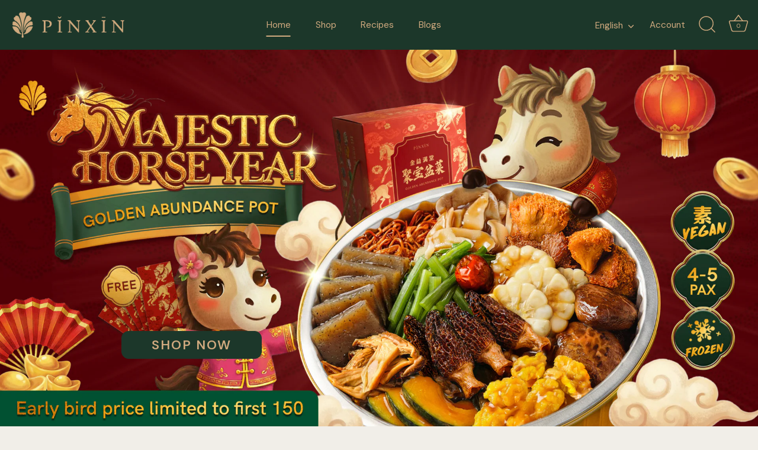

--- FILE ---
content_type: text/html; charset=utf-8
request_url: https://pinxinvegan.sg/
body_size: 36642
content:















<!doctype html>
<html class="no-js" lang="en">
<head><!--Content in content_for_header -->
<!--LayoutHub-Embed--><link rel="stylesheet" href="https://fonts.googleapis.com/css?family=Poppins:100,200,300,400,500,600,700,800,900|Noto+Serif+SC:100,200,300,400,500,600,700,800,900" /><link rel="stylesheet" type="text/css" href="[data-uri]" media="all">
<!--LH--><!--/LayoutHub-Embed-->


  <!-- Showcase 6.0.0 -->

  <meta charset="utf-8" />
<meta name="viewport" content="width=device-width,initial-scale=1.0" />
<meta http-equiv="X-UA-Compatible" content="IE=edge">

<link rel="preconnect" href="https://cdn.shopify.com" crossorigin>
<link rel="preconnect" href="https://fonts.shopify.com" crossorigin>
<link rel="preconnect" href="https://monorail-edge.shopifysvc.com"><link rel="preload" as="font" href="//pinxinvegan.sg/cdn/fonts/dm_sans/dmsans_n4.ec80bd4dd7e1a334c969c265873491ae56018d72.woff2" type="font/woff2" crossorigin><link rel="preload" as="font" href="//pinxinvegan.sg/cdn/fonts/dm_sans/dmsans_n4.ec80bd4dd7e1a334c969c265873491ae56018d72.woff2" type="font/woff2" crossorigin><link rel="preload" as="font" href="//pinxinvegan.sg/cdn/fonts/shippori_mincho/shipporimincho_n4.84f8b7ceff7f95df65cde9ab1ed190e83a4f5b7e.woff2" type="font/woff2" crossorigin><link rel="preload" as="font" href="//pinxinvegan.sg/cdn/fonts/poppins/poppins_n6.aa29d4918bc243723d56b59572e18228ed0786f6.woff2" type="font/woff2" crossorigin><link rel="preload" href="//pinxinvegan.sg/cdn/shop/t/5/assets/vendor.min.js?v=136369161935754104741690532035" as="script">
<link rel="preload" href="//pinxinvegan.sg/cdn/shop/t/5/assets/theme.js?v=119102155836768888741690532035" as="script"><link rel="canonical" href="https://pinxinvegan.sg/" />
<style>
    @font-face {
  font-family: "DM Sans";
  font-weight: 400;
  font-style: normal;
  font-display: swap;
  src: url("//pinxinvegan.sg/cdn/fonts/dm_sans/dmsans_n4.ec80bd4dd7e1a334c969c265873491ae56018d72.woff2") format("woff2"),
       url("//pinxinvegan.sg/cdn/fonts/dm_sans/dmsans_n4.87bdd914d8a61247b911147ae68e754d695c58a6.woff") format("woff");
}

    @font-face {
  font-family: "DM Sans";
  font-weight: 500;
  font-style: normal;
  font-display: swap;
  src: url("//pinxinvegan.sg/cdn/fonts/dm_sans/dmsans_n5.8a0f1984c77eb7186ceb87c4da2173ff65eb012e.woff2") format("woff2"),
       url("//pinxinvegan.sg/cdn/fonts/dm_sans/dmsans_n5.9ad2e755a89e15b3d6c53259daad5fc9609888e6.woff") format("woff");
}

    @font-face {
  font-family: "DM Sans";
  font-weight: 600;
  font-style: normal;
  font-display: swap;
  src: url("//pinxinvegan.sg/cdn/fonts/dm_sans/dmsans_n6.70a2453ea926d613c6a2f89af05180d14b3a7c96.woff2") format("woff2"),
       url("//pinxinvegan.sg/cdn/fonts/dm_sans/dmsans_n6.355605667bef215872257574b57fc097044f7e20.woff") format("woff");
}

    @font-face {
  font-family: "DM Sans";
  font-weight: 700;
  font-style: normal;
  font-display: swap;
  src: url("//pinxinvegan.sg/cdn/fonts/dm_sans/dmsans_n7.97e21d81502002291ea1de8aefb79170c6946ce5.woff2") format("woff2"),
       url("//pinxinvegan.sg/cdn/fonts/dm_sans/dmsans_n7.af5c214f5116410ca1d53a2090665620e78e2e1b.woff") format("woff");
}

    @font-face {
  font-family: "DM Sans";
  font-weight: 400;
  font-style: italic;
  font-display: swap;
  src: url("//pinxinvegan.sg/cdn/fonts/dm_sans/dmsans_i4.b8fe05e69ee95d5a53155c346957d8cbf5081c1a.woff2") format("woff2"),
       url("//pinxinvegan.sg/cdn/fonts/dm_sans/dmsans_i4.403fe28ee2ea63e142575c0aa47684d65f8c23a0.woff") format("woff");
}

    @font-face {
  font-family: "DM Sans";
  font-weight: 700;
  font-style: italic;
  font-display: swap;
  src: url("//pinxinvegan.sg/cdn/fonts/dm_sans/dmsans_i7.52b57f7d7342eb7255084623d98ab83fd96e7f9b.woff2") format("woff2"),
       url("//pinxinvegan.sg/cdn/fonts/dm_sans/dmsans_i7.d5e14ef18a1d4a8ce78a4187580b4eb1759c2eda.woff") format("woff");
}

    @font-face {
  font-family: "Shippori Mincho";
  font-weight: 400;
  font-style: normal;
  font-display: swap;
  src: url("//pinxinvegan.sg/cdn/fonts/shippori_mincho/shipporimincho_n4.84f8b7ceff7f95df65cde9ab1ed190e83a4f5b7e.woff2") format("woff2"),
       url("//pinxinvegan.sg/cdn/fonts/shippori_mincho/shipporimincho_n4.2a4eff622a8c9fcdc3c2b98b39815a9acc98b084.woff") format("woff");
}

    @font-face {
  font-family: "DM Sans";
  font-weight: 400;
  font-style: normal;
  font-display: swap;
  src: url("//pinxinvegan.sg/cdn/fonts/dm_sans/dmsans_n4.ec80bd4dd7e1a334c969c265873491ae56018d72.woff2") format("woff2"),
       url("//pinxinvegan.sg/cdn/fonts/dm_sans/dmsans_n4.87bdd914d8a61247b911147ae68e754d695c58a6.woff") format("woff");
}

    @font-face {
  font-family: Poppins;
  font-weight: 600;
  font-style: normal;
  font-display: swap;
  src: url("//pinxinvegan.sg/cdn/fonts/poppins/poppins_n6.aa29d4918bc243723d56b59572e18228ed0786f6.woff2") format("woff2"),
       url("//pinxinvegan.sg/cdn/fonts/poppins/poppins_n6.5f815d845fe073750885d5b7e619ee00e8111208.woff") format("woff");
}

  </style>

  <meta name="theme-color" content="#836c5f">

  <title>
    Pinxin Vegan Cuisine Singapore
  </title>

  <meta property="og:site_name" content="Pinxin Vegan Cuisine Singapore">
<meta property="og:url" content="https://pinxinvegan.sg/">
<meta property="og:title" content="Pinxin Vegan Cuisine Singapore">
<meta property="og:type" content="website">
<meta property="og:description" content="Pinxin Vegan Cuisine Singapore"><meta property="og:image" content="http://pinxinvegan.sg/cdn/shop/files/Web_Logo-01_7ea9bdb9-655c-419a-87e3-8bbf8ba49a5a_1200x1200.png?v=1690531052">
  <meta property="og:image:secure_url" content="https://pinxinvegan.sg/cdn/shop/files/Web_Logo-01_7ea9bdb9-655c-419a-87e3-8bbf8ba49a5a_1200x1200.png?v=1690531052">
  <meta property="og:image:width" content="1200">
  <meta property="og:image:height" content="628"><meta name="twitter:card" content="summary_large_image">
<meta name="twitter:title" content="Pinxin Vegan Cuisine Singapore">
<meta name="twitter:description" content="Pinxin Vegan Cuisine Singapore">


  <style data-shopify>
    :root {
      --viewport-height: 100vh;
      --viewport-height-first-section: 100vh;
      --nav-height: 0;
    }
  </style>

  <link href="//pinxinvegan.sg/cdn/shop/t/5/assets/styles.css?v=7119344686282529651767778889" rel="stylesheet" type="text/css" media="all" />

  
  <script>window.performance && window.performance.mark && window.performance.mark('shopify.content_for_header.start');</script><meta name="facebook-domain-verification" content="fa7fqb7ls8fsgvqlqlryphz2gu6wi0">
<meta id="shopify-digital-wallet" name="shopify-digital-wallet" content="/59822571680/digital_wallets/dialog">
<meta name="shopify-checkout-api-token" content="e98a4eff7d22b9d769a9595be3ab54ab">
<link rel="alternate" hreflang="x-default" href="https://pinxinvegan.sg/">
<link rel="alternate" hreflang="en" href="https://pinxinvegan.sg/">
<link rel="alternate" hreflang="zh-Hans" href="https://pinxinvegan.sg/zh">
<link rel="alternate" hreflang="zh-Hans-SG" href="https://pinxinvegan.sg/zh">
<script async="async" src="/checkouts/internal/preloads.js?locale=en-SG"></script>
<script id="apple-pay-shop-capabilities" type="application/json">{"shopId":59822571680,"countryCode":"MY","currencyCode":"SGD","merchantCapabilities":["supports3DS"],"merchantId":"gid:\/\/shopify\/Shop\/59822571680","merchantName":"Pinxin Vegan Cuisine Singapore","requiredBillingContactFields":["postalAddress","email","phone"],"requiredShippingContactFields":["postalAddress","email","phone"],"shippingType":"shipping","supportedNetworks":["visa","masterCard"],"total":{"type":"pending","label":"Pinxin Vegan Cuisine Singapore","amount":"1.00"},"shopifyPaymentsEnabled":false,"supportsSubscriptions":false}</script>
<script id="shopify-features" type="application/json">{"accessToken":"e98a4eff7d22b9d769a9595be3ab54ab","betas":["rich-media-storefront-analytics"],"domain":"pinxinvegan.sg","predictiveSearch":true,"shopId":59822571680,"locale":"en"}</script>
<script>var Shopify = Shopify || {};
Shopify.shop = "pinxin-vegan-cuisine-singapore.myshopify.com";
Shopify.locale = "en";
Shopify.currency = {"active":"SGD","rate":"1.0"};
Shopify.country = "SG";
Shopify.theme = {"name":"Showcase","id":132221534368,"schema_name":"Showcase","schema_version":"6.0.0","theme_store_id":null,"role":"main"};
Shopify.theme.handle = "null";
Shopify.theme.style = {"id":null,"handle":null};
Shopify.cdnHost = "pinxinvegan.sg/cdn";
Shopify.routes = Shopify.routes || {};
Shopify.routes.root = "/";</script>
<script type="module">!function(o){(o.Shopify=o.Shopify||{}).modules=!0}(window);</script>
<script>!function(o){function n(){var o=[];function n(){o.push(Array.prototype.slice.apply(arguments))}return n.q=o,n}var t=o.Shopify=o.Shopify||{};t.loadFeatures=n(),t.autoloadFeatures=n()}(window);</script>
<script id="shop-js-analytics" type="application/json">{"pageType":"index"}</script>
<script defer="defer" async type="module" src="//pinxinvegan.sg/cdn/shopifycloud/shop-js/modules/v2/client.init-shop-cart-sync_WVOgQShq.en.esm.js"></script>
<script defer="defer" async type="module" src="//pinxinvegan.sg/cdn/shopifycloud/shop-js/modules/v2/chunk.common_C_13GLB1.esm.js"></script>
<script defer="defer" async type="module" src="//pinxinvegan.sg/cdn/shopifycloud/shop-js/modules/v2/chunk.modal_CLfMGd0m.esm.js"></script>
<script type="module">
  await import("//pinxinvegan.sg/cdn/shopifycloud/shop-js/modules/v2/client.init-shop-cart-sync_WVOgQShq.en.esm.js");
await import("//pinxinvegan.sg/cdn/shopifycloud/shop-js/modules/v2/chunk.common_C_13GLB1.esm.js");
await import("//pinxinvegan.sg/cdn/shopifycloud/shop-js/modules/v2/chunk.modal_CLfMGd0m.esm.js");

  window.Shopify.SignInWithShop?.initShopCartSync?.({"fedCMEnabled":true,"windoidEnabled":true});

</script>
<script>(function() {
  var isLoaded = false;
  function asyncLoad() {
    if (isLoaded) return;
    isLoaded = true;
    var urls = ["https:\/\/tools.luckyorange.com\/core\/lo.js?site-id=8c557b91\u0026shop=pinxin-vegan-cuisine-singapore.myshopify.com","https:\/\/na.shgcdn3.com\/pixel-collector.js?shop=pinxin-vegan-cuisine-singapore.myshopify.com","https:\/\/cd.bestfreecdn.com\/storage\/js\/kaktusc_kaktus_in_cart-59822571680.js?ver=66\u0026shop=pinxin-vegan-cuisine-singapore.myshopify.com"];
    for (var i = 0; i < urls.length; i++) {
      var s = document.createElement('script');
      s.type = 'text/javascript';
      s.async = true;
      s.src = urls[i];
      var x = document.getElementsByTagName('script')[0];
      x.parentNode.insertBefore(s, x);
    }
  };
  if(window.attachEvent) {
    window.attachEvent('onload', asyncLoad);
  } else {
    window.addEventListener('load', asyncLoad, false);
  }
})();</script>
<script id="__st">var __st={"a":59822571680,"offset":28800,"reqid":"9435e06f-7d8e-4975-8687-de343e7e2ff0-1769585967","pageurl":"pinxinvegan.sg\/","u":"d2c13ca354cf","p":"home"};</script>
<script>window.ShopifyPaypalV4VisibilityTracking = true;</script>
<script id="captcha-bootstrap">!function(){'use strict';const t='contact',e='account',n='new_comment',o=[[t,t],['blogs',n],['comments',n],[t,'customer']],c=[[e,'customer_login'],[e,'guest_login'],[e,'recover_customer_password'],[e,'create_customer']],r=t=>t.map((([t,e])=>`form[action*='/${t}']:not([data-nocaptcha='true']) input[name='form_type'][value='${e}']`)).join(','),a=t=>()=>t?[...document.querySelectorAll(t)].map((t=>t.form)):[];function s(){const t=[...o],e=r(t);return a(e)}const i='password',u='form_key',d=['recaptcha-v3-token','g-recaptcha-response','h-captcha-response',i],f=()=>{try{return window.sessionStorage}catch{return}},m='__shopify_v',_=t=>t.elements[u];function p(t,e,n=!1){try{const o=window.sessionStorage,c=JSON.parse(o.getItem(e)),{data:r}=function(t){const{data:e,action:n}=t;return t[m]||n?{data:e,action:n}:{data:t,action:n}}(c);for(const[e,n]of Object.entries(r))t.elements[e]&&(t.elements[e].value=n);n&&o.removeItem(e)}catch(o){console.error('form repopulation failed',{error:o})}}const l='form_type',E='cptcha';function T(t){t.dataset[E]=!0}const w=window,h=w.document,L='Shopify',v='ce_forms',y='captcha';let A=!1;((t,e)=>{const n=(g='f06e6c50-85a8-45c8-87d0-21a2b65856fe',I='https://cdn.shopify.com/shopifycloud/storefront-forms-hcaptcha/ce_storefront_forms_captcha_hcaptcha.v1.5.2.iife.js',D={infoText:'Protected by hCaptcha',privacyText:'Privacy',termsText:'Terms'},(t,e,n)=>{const o=w[L][v],c=o.bindForm;if(c)return c(t,g,e,D).then(n);var r;o.q.push([[t,g,e,D],n]),r=I,A||(h.body.append(Object.assign(h.createElement('script'),{id:'captcha-provider',async:!0,src:r})),A=!0)});var g,I,D;w[L]=w[L]||{},w[L][v]=w[L][v]||{},w[L][v].q=[],w[L][y]=w[L][y]||{},w[L][y].protect=function(t,e){n(t,void 0,e),T(t)},Object.freeze(w[L][y]),function(t,e,n,w,h,L){const[v,y,A,g]=function(t,e,n){const i=e?o:[],u=t?c:[],d=[...i,...u],f=r(d),m=r(i),_=r(d.filter((([t,e])=>n.includes(e))));return[a(f),a(m),a(_),s()]}(w,h,L),I=t=>{const e=t.target;return e instanceof HTMLFormElement?e:e&&e.form},D=t=>v().includes(t);t.addEventListener('submit',(t=>{const e=I(t);if(!e)return;const n=D(e)&&!e.dataset.hcaptchaBound&&!e.dataset.recaptchaBound,o=_(e),c=g().includes(e)&&(!o||!o.value);(n||c)&&t.preventDefault(),c&&!n&&(function(t){try{if(!f())return;!function(t){const e=f();if(!e)return;const n=_(t);if(!n)return;const o=n.value;o&&e.removeItem(o)}(t);const e=Array.from(Array(32),(()=>Math.random().toString(36)[2])).join('');!function(t,e){_(t)||t.append(Object.assign(document.createElement('input'),{type:'hidden',name:u})),t.elements[u].value=e}(t,e),function(t,e){const n=f();if(!n)return;const o=[...t.querySelectorAll(`input[type='${i}']`)].map((({name:t})=>t)),c=[...d,...o],r={};for(const[a,s]of new FormData(t).entries())c.includes(a)||(r[a]=s);n.setItem(e,JSON.stringify({[m]:1,action:t.action,data:r}))}(t,e)}catch(e){console.error('failed to persist form',e)}}(e),e.submit())}));const S=(t,e)=>{t&&!t.dataset[E]&&(n(t,e.some((e=>e===t))),T(t))};for(const o of['focusin','change'])t.addEventListener(o,(t=>{const e=I(t);D(e)&&S(e,y())}));const B=e.get('form_key'),M=e.get(l),P=B&&M;t.addEventListener('DOMContentLoaded',(()=>{const t=y();if(P)for(const e of t)e.elements[l].value===M&&p(e,B);[...new Set([...A(),...v().filter((t=>'true'===t.dataset.shopifyCaptcha))])].forEach((e=>S(e,t)))}))}(h,new URLSearchParams(w.location.search),n,t,e,['guest_login'])})(!0,!0)}();</script>
<script integrity="sha256-4kQ18oKyAcykRKYeNunJcIwy7WH5gtpwJnB7kiuLZ1E=" data-source-attribution="shopify.loadfeatures" defer="defer" src="//pinxinvegan.sg/cdn/shopifycloud/storefront/assets/storefront/load_feature-a0a9edcb.js" crossorigin="anonymous"></script>
<script data-source-attribution="shopify.dynamic_checkout.dynamic.init">var Shopify=Shopify||{};Shopify.PaymentButton=Shopify.PaymentButton||{isStorefrontPortableWallets:!0,init:function(){window.Shopify.PaymentButton.init=function(){};var t=document.createElement("script");t.src="https://pinxinvegan.sg/cdn/shopifycloud/portable-wallets/latest/portable-wallets.en.js",t.type="module",document.head.appendChild(t)}};
</script>
<script data-source-attribution="shopify.dynamic_checkout.buyer_consent">
  function portableWalletsHideBuyerConsent(e){var t=document.getElementById("shopify-buyer-consent"),n=document.getElementById("shopify-subscription-policy-button");t&&n&&(t.classList.add("hidden"),t.setAttribute("aria-hidden","true"),n.removeEventListener("click",e))}function portableWalletsShowBuyerConsent(e){var t=document.getElementById("shopify-buyer-consent"),n=document.getElementById("shopify-subscription-policy-button");t&&n&&(t.classList.remove("hidden"),t.removeAttribute("aria-hidden"),n.addEventListener("click",e))}window.Shopify?.PaymentButton&&(window.Shopify.PaymentButton.hideBuyerConsent=portableWalletsHideBuyerConsent,window.Shopify.PaymentButton.showBuyerConsent=portableWalletsShowBuyerConsent);
</script>
<script data-source-attribution="shopify.dynamic_checkout.cart.bootstrap">document.addEventListener("DOMContentLoaded",(function(){function t(){return document.querySelector("shopify-accelerated-checkout-cart, shopify-accelerated-checkout")}if(t())Shopify.PaymentButton.init();else{new MutationObserver((function(e,n){t()&&(Shopify.PaymentButton.init(),n.disconnect())})).observe(document.body,{childList:!0,subtree:!0})}}));
</script>
<link id="shopify-accelerated-checkout-styles" rel="stylesheet" media="screen" href="https://pinxinvegan.sg/cdn/shopifycloud/portable-wallets/latest/accelerated-checkout-backwards-compat.css" crossorigin="anonymous">
<style id="shopify-accelerated-checkout-cart">
        #shopify-buyer-consent {
  margin-top: 1em;
  display: inline-block;
  width: 100%;
}

#shopify-buyer-consent.hidden {
  display: none;
}

#shopify-subscription-policy-button {
  background: none;
  border: none;
  padding: 0;
  text-decoration: underline;
  font-size: inherit;
  cursor: pointer;
}

#shopify-subscription-policy-button::before {
  box-shadow: none;
}

      </style>

<script>window.performance && window.performance.mark && window.performance.mark('shopify.content_for_header.end');</script>
  



  <script type="text/javascript">
    window.__shgProducts = window.__shgProducts || {};
    
      
      
    
  </script>



  <script type="text/javascript">
    
      window.__shgMoneyFormat = window.__shgMoneyFormat || {"SGD":{"currency":"SGD","currency_symbol":"$","currency_symbol_location":"left","decimal_places":2,"decimal_separator":".","thousands_separator":","}};
    
    window.__shgCurrentCurrencyCode = window.__shgCurrentCurrencyCode || {
      currency: "SGD",
      currency_symbol: "$",
      decimal_separator: ".",
      thousands_separator: ",",
      decimal_places: 2,
      currency_symbol_location: "left"
    };
  </script>




  <script>
    document.documentElement.className = document.documentElement.className.replace('no-js', 'js');
    window.theme = window.theme || {};
    
      theme.money_format_with_code_preference = "${{amount}}";
    
    theme.money_format = "${{amount}}";
    theme.money_container = '.theme-money';
    theme.strings = {
      previous: "Previous",
      next: "Next",
      close: "Close",
      addressError: "Error looking up that address",
      addressNoResults: "No results for that address",
      addressQueryLimit: "You have exceeded the Google API usage limit. Consider upgrading to a \u003ca href=\"https:\/\/developers.google.com\/maps\/premium\/usage-limits\"\u003ePremium Plan\u003c\/a\u003e.",
      authError: "There was a problem authenticating your Google Maps API Key.",
      back: "Back",
      cartConfirmation: "You must agree to the terms and conditions before continuing.",
      loadMore: "Load more",
      infiniteScrollNoMore: "No more results",
      priceNonExistent: "Unavailable",
      buttonDefault: "Add to Cart",
      buttonPreorder: "Pre-order",
      buttonNoStock: "Out of stock",
      buttonNoVariant: "Unavailable",
      variantNoStock: "Sold out",
      unitPriceSeparator: " \/ ",
      colorBoxPrevious: "Previous",
      colorBoxNext: "Next",
      colorBoxClose: "Close",
      navigateHome: "Home",
      productAddingToCart: "Adding",
      productAddedToCart: "Added to cart",
      popupWasAdded: "was added to your cart",
      popupCheckout: "Checkout",
      popupContinueShopping: "Continue shopping",
      onlyXLeft: "[[ quantity ]] in stock",
      priceSoldOut: "Sold Out",
      inventoryLowStock: "Low stock",
      inventoryInStock: "In stock",
      loading: "Loading...",
      viewCart: "View cart",
      page: "Page {{ page }}",
      imageSlider: "Image slider",
      clearAll: "Clear all"
    };
    theme.routes = {
      root_url: '/',
      cart_url: '/cart',
      cart_add_url: '/cart/add',
      checkout: '/checkout'
    };
    theme.settings = {
      animationEnabledDesktop: true,
      animationEnabledMobile: true
    };

    theme.checkViewportFillers = function(){
      var toggleState = false;
      var elPageContent = document.getElementById('page-content');
      if(elPageContent) {
        var elOverlapSection = elPageContent.querySelector('.header-overlap-section');
        if (elOverlapSection) {
          var padding = parseInt(getComputedStyle(elPageContent).getPropertyValue('padding-top'));
          toggleState = ((Math.round(elOverlapSection.offsetTop) - padding) === 0);
        }
      }
      if(toggleState) {
        document.getElementsByTagName('body')[0].classList.add('header-section-overlap');
      } else {
        document.getElementsByTagName('body')[0].classList.remove('header-section-overlap');
      }
    };

    theme.assessAltLogo = function(){
      var elsOverlappers = document.querySelectorAll('.needs-alt-logo');
      var useAltLogo = false;
      if(elsOverlappers.length) {
        var elSiteControl = document.querySelector('#site-control');
        var elSiteControlInner = document.querySelector('#site-control .site-control__inner');
        var headerMid = elSiteControlInner.offsetTop + elSiteControl.offsetTop + elSiteControlInner.offsetHeight / 2;
        Array.prototype.forEach.call(elsOverlappers, function(el, i){
          var thisTop = el.getBoundingClientRect().top;
          var thisBottom = thisTop + el.offsetHeight;
          if(headerMid > thisTop && headerMid < thisBottom) {
            useAltLogo = true;
            return false;
          }
        });
      }
      if(useAltLogo) {
        document.getElementsByTagName('body')[0].classList.add('use-alt-logo');
      } else {
        document.getElementsByTagName('body')[0].classList.remove('use-alt-logo');
      }
    };
  </script>





  

<script type="text/javascript">
  
    window.SHG_CUSTOMER = null;
  
</script>







<!-- BEGIN app block: shopify://apps/hulk-product-options/blocks/app-embed/380168ef-9475-4244-a291-f66b189208b5 --><!-- BEGIN app snippet: hulkapps_product_options --><script>
    
        window.hulkapps = {
        shop_slug: "pinxin-vegan-cuisine-singapore",
        store_id: "pinxin-vegan-cuisine-singapore.myshopify.com",
        money_format: "${{amount}}",
        cart: null,
        product: null,
        product_collections: null,
        product_variants: null,
        is_volume_discount: null,
        is_product_option: true,
        product_id: null,
        page_type: null,
        po_url: "https://productoption.hulkapps.com",
        po_proxy_url: "https://pinxinvegan.sg",
        vd_url: "https://volumediscount.hulkapps.com",
        customer: null,
        hulkapps_extension_js: true

    }
    window.is_hulkpo_installed=true
    

      window.hulkapps.page_type = "cart";
      window.hulkapps.cart = {"note":null,"attributes":{},"original_total_price":0,"total_price":0,"total_discount":0,"total_weight":0.0,"item_count":0,"items":[],"requires_shipping":false,"currency":"SGD","items_subtotal_price":0,"cart_level_discount_applications":[],"checkout_charge_amount":0}
      if (typeof window.hulkapps.cart.items == "object") {
        for (var i=0; i<window.hulkapps.cart.items.length; i++) {
          ["sku", "grams", "vendor", "url", "image", "handle", "requires_shipping", "product_type", "product_description"].map(function(a) {
            delete window.hulkapps.cart.items[i][a]
          })
        }
      }
      window.hulkapps.cart_collections = {}
      

    

</script>

<!-- END app snippet --><!-- END app block --><!-- BEGIN app block: shopify://apps/labeler/blocks/app-embed/38a5b8ec-f58a-4fa4-8faa-69ddd0f10a60 -->

<script>
  let aco_allProducts = new Map();
</script>
<script>
  const normalStyle = [
  "background: rgb(173, 216, 230)",
  "padding: 15px",
  "font-size: 1.5em",
  "font-family: 'Poppins', sans-serif",
  "color: black",
  "border-radius: 10px",
  ];
  const warningStyle = [
  "background: rgb(255, 165, 0)",
  "padding: 15px",
  "font-size: 1.5em",
  "font-family: 'Poppins', sans-serif",
  "color: black", 
  "border-radius: 10px",
  ];
  let content = "%cWelcome to labeler v3!🎉🎉";
  let version = "";

  if (version !== "v3") {
    content = "%cWarning! Update labeler to v3 ⚠️⚠️";
    console.log(content, warningStyle.join(";"));
  }
  else {
    console.log(content, normalStyle.join(";"));
  }
  try{
     
    
   
    
       }catch(err){
        console.log(err)
       }
       aco_allProducts.forEach((value,key) => {
        const data = aco_allProducts.get(key)
        data.totalInventory = data.variants.reduce((acc,curr) => {
          return acc + curr.quantityAvailable
        },0)
        data.variants.forEach((el,index)=>{
          if(!el.image.url){
            data.variants[index].image.url = data.images[0]?.url || ""
          }
        })
        aco_allProducts.set(key,data)
       });
</script>

  
    <script>
      let productJson = null
    </script>
    <script src="https://cdn.shopify.com/extensions/019aa5a9-33de-7785-bd5d-f450f9f04838/4.1.1/assets/themejson.js" defer></script>
    <script src="https://cdn.shopify.com/extensions/019aa5a9-33de-7785-bd5d-f450f9f04838/4.1.1/assets/product-label-js.js" defer></script>
    <link rel="stylesheet" href="https://cdn.shopify.com/extensions/019aa5a9-33de-7785-bd5d-f450f9f04838/4.1.1/assets/style.css">
    <link rel="stylesheet" href="https://cdn.shopify.com/extensions/019aa5a9-33de-7785-bd5d-f450f9f04838/4.1.1/assets/animations.css">
  


<!-- END app block --><script src="https://cdn.shopify.com/extensions/019beb7e-a916-7383-89cc-4d92e836490a/conversionbear-salespop-42/assets/salespop-widget.js" type="text/javascript" defer="defer"></script>
<link href="https://cdn.shopify.com/extensions/019be513-53de-7335-88ed-0e790189f91b/corner-96/assets/cornerWidget.css" rel="stylesheet" type="text/css" media="all">
<script src="https://cdn.shopify.com/extensions/019bfe0f-96b2-7808-bdb5-a9d9753cdc9c/productoption-175/assets/hulkcode.js" type="text/javascript" defer="defer"></script>
<link href="https://cdn.shopify.com/extensions/019bfe0f-96b2-7808-bdb5-a9d9753cdc9c/productoption-175/assets/hulkcode.css" rel="stylesheet" type="text/css" media="all">
<link href="https://monorail-edge.shopifysvc.com" rel="dns-prefetch">
<script>(function(){if ("sendBeacon" in navigator && "performance" in window) {try {var session_token_from_headers = performance.getEntriesByType('navigation')[0].serverTiming.find(x => x.name == '_s').description;} catch {var session_token_from_headers = undefined;}var session_cookie_matches = document.cookie.match(/_shopify_s=([^;]*)/);var session_token_from_cookie = session_cookie_matches && session_cookie_matches.length === 2 ? session_cookie_matches[1] : "";var session_token = session_token_from_headers || session_token_from_cookie || "";function handle_abandonment_event(e) {var entries = performance.getEntries().filter(function(entry) {return /monorail-edge.shopifysvc.com/.test(entry.name);});if (!window.abandonment_tracked && entries.length === 0) {window.abandonment_tracked = true;var currentMs = Date.now();var navigation_start = performance.timing.navigationStart;var payload = {shop_id: 59822571680,url: window.location.href,navigation_start,duration: currentMs - navigation_start,session_token,page_type: "index"};window.navigator.sendBeacon("https://monorail-edge.shopifysvc.com/v1/produce", JSON.stringify({schema_id: "online_store_buyer_site_abandonment/1.1",payload: payload,metadata: {event_created_at_ms: currentMs,event_sent_at_ms: currentMs}}));}}window.addEventListener('pagehide', handle_abandonment_event);}}());</script>
<script id="web-pixels-manager-setup">(function e(e,d,r,n,o){if(void 0===o&&(o={}),!Boolean(null===(a=null===(i=window.Shopify)||void 0===i?void 0:i.analytics)||void 0===a?void 0:a.replayQueue)){var i,a;window.Shopify=window.Shopify||{};var t=window.Shopify;t.analytics=t.analytics||{};var s=t.analytics;s.replayQueue=[],s.publish=function(e,d,r){return s.replayQueue.push([e,d,r]),!0};try{self.performance.mark("wpm:start")}catch(e){}var l=function(){var e={modern:/Edge?\/(1{2}[4-9]|1[2-9]\d|[2-9]\d{2}|\d{4,})\.\d+(\.\d+|)|Firefox\/(1{2}[4-9]|1[2-9]\d|[2-9]\d{2}|\d{4,})\.\d+(\.\d+|)|Chrom(ium|e)\/(9{2}|\d{3,})\.\d+(\.\d+|)|(Maci|X1{2}).+ Version\/(15\.\d+|(1[6-9]|[2-9]\d|\d{3,})\.\d+)([,.]\d+|)( \(\w+\)|)( Mobile\/\w+|) Safari\/|Chrome.+OPR\/(9{2}|\d{3,})\.\d+\.\d+|(CPU[ +]OS|iPhone[ +]OS|CPU[ +]iPhone|CPU IPhone OS|CPU iPad OS)[ +]+(15[._]\d+|(1[6-9]|[2-9]\d|\d{3,})[._]\d+)([._]\d+|)|Android:?[ /-](13[3-9]|1[4-9]\d|[2-9]\d{2}|\d{4,})(\.\d+|)(\.\d+|)|Android.+Firefox\/(13[5-9]|1[4-9]\d|[2-9]\d{2}|\d{4,})\.\d+(\.\d+|)|Android.+Chrom(ium|e)\/(13[3-9]|1[4-9]\d|[2-9]\d{2}|\d{4,})\.\d+(\.\d+|)|SamsungBrowser\/([2-9]\d|\d{3,})\.\d+/,legacy:/Edge?\/(1[6-9]|[2-9]\d|\d{3,})\.\d+(\.\d+|)|Firefox\/(5[4-9]|[6-9]\d|\d{3,})\.\d+(\.\d+|)|Chrom(ium|e)\/(5[1-9]|[6-9]\d|\d{3,})\.\d+(\.\d+|)([\d.]+$|.*Safari\/(?![\d.]+ Edge\/[\d.]+$))|(Maci|X1{2}).+ Version\/(10\.\d+|(1[1-9]|[2-9]\d|\d{3,})\.\d+)([,.]\d+|)( \(\w+\)|)( Mobile\/\w+|) Safari\/|Chrome.+OPR\/(3[89]|[4-9]\d|\d{3,})\.\d+\.\d+|(CPU[ +]OS|iPhone[ +]OS|CPU[ +]iPhone|CPU IPhone OS|CPU iPad OS)[ +]+(10[._]\d+|(1[1-9]|[2-9]\d|\d{3,})[._]\d+)([._]\d+|)|Android:?[ /-](13[3-9]|1[4-9]\d|[2-9]\d{2}|\d{4,})(\.\d+|)(\.\d+|)|Mobile Safari.+OPR\/([89]\d|\d{3,})\.\d+\.\d+|Android.+Firefox\/(13[5-9]|1[4-9]\d|[2-9]\d{2}|\d{4,})\.\d+(\.\d+|)|Android.+Chrom(ium|e)\/(13[3-9]|1[4-9]\d|[2-9]\d{2}|\d{4,})\.\d+(\.\d+|)|Android.+(UC? ?Browser|UCWEB|U3)[ /]?(15\.([5-9]|\d{2,})|(1[6-9]|[2-9]\d|\d{3,})\.\d+)\.\d+|SamsungBrowser\/(5\.\d+|([6-9]|\d{2,})\.\d+)|Android.+MQ{2}Browser\/(14(\.(9|\d{2,})|)|(1[5-9]|[2-9]\d|\d{3,})(\.\d+|))(\.\d+|)|K[Aa][Ii]OS\/(3\.\d+|([4-9]|\d{2,})\.\d+)(\.\d+|)/},d=e.modern,r=e.legacy,n=navigator.userAgent;return n.match(d)?"modern":n.match(r)?"legacy":"unknown"}(),u="modern"===l?"modern":"legacy",c=(null!=n?n:{modern:"",legacy:""})[u],f=function(e){return[e.baseUrl,"/wpm","/b",e.hashVersion,"modern"===e.buildTarget?"m":"l",".js"].join("")}({baseUrl:d,hashVersion:r,buildTarget:u}),m=function(e){var d=e.version,r=e.bundleTarget,n=e.surface,o=e.pageUrl,i=e.monorailEndpoint;return{emit:function(e){var a=e.status,t=e.errorMsg,s=(new Date).getTime(),l=JSON.stringify({metadata:{event_sent_at_ms:s},events:[{schema_id:"web_pixels_manager_load/3.1",payload:{version:d,bundle_target:r,page_url:o,status:a,surface:n,error_msg:t},metadata:{event_created_at_ms:s}}]});if(!i)return console&&console.warn&&console.warn("[Web Pixels Manager] No Monorail endpoint provided, skipping logging."),!1;try{return self.navigator.sendBeacon.bind(self.navigator)(i,l)}catch(e){}var u=new XMLHttpRequest;try{return u.open("POST",i,!0),u.setRequestHeader("Content-Type","text/plain"),u.send(l),!0}catch(e){return console&&console.warn&&console.warn("[Web Pixels Manager] Got an unhandled error while logging to Monorail."),!1}}}}({version:r,bundleTarget:l,surface:e.surface,pageUrl:self.location.href,monorailEndpoint:e.monorailEndpoint});try{o.browserTarget=l,function(e){var d=e.src,r=e.async,n=void 0===r||r,o=e.onload,i=e.onerror,a=e.sri,t=e.scriptDataAttributes,s=void 0===t?{}:t,l=document.createElement("script"),u=document.querySelector("head"),c=document.querySelector("body");if(l.async=n,l.src=d,a&&(l.integrity=a,l.crossOrigin="anonymous"),s)for(var f in s)if(Object.prototype.hasOwnProperty.call(s,f))try{l.dataset[f]=s[f]}catch(e){}if(o&&l.addEventListener("load",o),i&&l.addEventListener("error",i),u)u.appendChild(l);else{if(!c)throw new Error("Did not find a head or body element to append the script");c.appendChild(l)}}({src:f,async:!0,onload:function(){if(!function(){var e,d;return Boolean(null===(d=null===(e=window.Shopify)||void 0===e?void 0:e.analytics)||void 0===d?void 0:d.initialized)}()){var d=window.webPixelsManager.init(e)||void 0;if(d){var r=window.Shopify.analytics;r.replayQueue.forEach((function(e){var r=e[0],n=e[1],o=e[2];d.publishCustomEvent(r,n,o)})),r.replayQueue=[],r.publish=d.publishCustomEvent,r.visitor=d.visitor,r.initialized=!0}}},onerror:function(){return m.emit({status:"failed",errorMsg:"".concat(f," has failed to load")})},sri:function(e){var d=/^sha384-[A-Za-z0-9+/=]+$/;return"string"==typeof e&&d.test(e)}(c)?c:"",scriptDataAttributes:o}),m.emit({status:"loading"})}catch(e){m.emit({status:"failed",errorMsg:(null==e?void 0:e.message)||"Unknown error"})}}})({shopId: 59822571680,storefrontBaseUrl: "https://pinxinvegan.sg",extensionsBaseUrl: "https://extensions.shopifycdn.com/cdn/shopifycloud/web-pixels-manager",monorailEndpoint: "https://monorail-edge.shopifysvc.com/unstable/produce_batch",surface: "storefront-renderer",enabledBetaFlags: ["2dca8a86"],webPixelsConfigList: [{"id":"472613024","configuration":"{\"site_id\":\"487838e4-fd0c-48da-8e99-301a0047ca57\",\"analytics_endpoint\":\"https:\\\/\\\/na.shgcdn3.com\"}","eventPayloadVersion":"v1","runtimeContext":"STRICT","scriptVersion":"695709fc3f146fa50a25299517a954f2","type":"APP","apiClientId":1158168,"privacyPurposes":["ANALYTICS","MARKETING","SALE_OF_DATA"],"dataSharingAdjustments":{"protectedCustomerApprovalScopes":["read_customer_personal_data"]}},{"id":"297762976","configuration":"{\"pixel_id\":\"2259197057721883\",\"pixel_type\":\"facebook_pixel\",\"metaapp_system_user_token\":\"-\"}","eventPayloadVersion":"v1","runtimeContext":"OPEN","scriptVersion":"ca16bc87fe92b6042fbaa3acc2fbdaa6","type":"APP","apiClientId":2329312,"privacyPurposes":["ANALYTICS","MARKETING","SALE_OF_DATA"],"dataSharingAdjustments":{"protectedCustomerApprovalScopes":["read_customer_address","read_customer_email","read_customer_name","read_customer_personal_data","read_customer_phone"]}},{"id":"36208800","configuration":"{\"siteId\":\"8c557b91\",\"environment\":\"production\"}","eventPayloadVersion":"v1","runtimeContext":"STRICT","scriptVersion":"c66f5762e80601f1bfc6799b894f5761","type":"APP","apiClientId":187969,"privacyPurposes":["ANALYTICS","MARKETING","SALE_OF_DATA"],"dataSharingAdjustments":{"protectedCustomerApprovalScopes":[]}},{"id":"shopify-app-pixel","configuration":"{}","eventPayloadVersion":"v1","runtimeContext":"STRICT","scriptVersion":"0450","apiClientId":"shopify-pixel","type":"APP","privacyPurposes":["ANALYTICS","MARKETING"]},{"id":"shopify-custom-pixel","eventPayloadVersion":"v1","runtimeContext":"LAX","scriptVersion":"0450","apiClientId":"shopify-pixel","type":"CUSTOM","privacyPurposes":["ANALYTICS","MARKETING"]}],isMerchantRequest: false,initData: {"shop":{"name":"Pinxin Vegan Cuisine Singapore","paymentSettings":{"currencyCode":"SGD"},"myshopifyDomain":"pinxin-vegan-cuisine-singapore.myshopify.com","countryCode":"MY","storefrontUrl":"https:\/\/pinxinvegan.sg"},"customer":null,"cart":null,"checkout":null,"productVariants":[],"purchasingCompany":null},},"https://pinxinvegan.sg/cdn","fcfee988w5aeb613cpc8e4bc33m6693e112",{"modern":"","legacy":""},{"shopId":"59822571680","storefrontBaseUrl":"https:\/\/pinxinvegan.sg","extensionBaseUrl":"https:\/\/extensions.shopifycdn.com\/cdn\/shopifycloud\/web-pixels-manager","surface":"storefront-renderer","enabledBetaFlags":"[\"2dca8a86\"]","isMerchantRequest":"false","hashVersion":"fcfee988w5aeb613cpc8e4bc33m6693e112","publish":"custom","events":"[[\"page_viewed\",{}]]"});</script><script>
  window.ShopifyAnalytics = window.ShopifyAnalytics || {};
  window.ShopifyAnalytics.meta = window.ShopifyAnalytics.meta || {};
  window.ShopifyAnalytics.meta.currency = 'SGD';
  var meta = {"page":{"pageType":"home","requestId":"9435e06f-7d8e-4975-8687-de343e7e2ff0-1769585967"}};
  for (var attr in meta) {
    window.ShopifyAnalytics.meta[attr] = meta[attr];
  }
</script>
<script class="analytics">
  (function () {
    var customDocumentWrite = function(content) {
      var jquery = null;

      if (window.jQuery) {
        jquery = window.jQuery;
      } else if (window.Checkout && window.Checkout.$) {
        jquery = window.Checkout.$;
      }

      if (jquery) {
        jquery('body').append(content);
      }
    };

    var hasLoggedConversion = function(token) {
      if (token) {
        return document.cookie.indexOf('loggedConversion=' + token) !== -1;
      }
      return false;
    }

    var setCookieIfConversion = function(token) {
      if (token) {
        var twoMonthsFromNow = new Date(Date.now());
        twoMonthsFromNow.setMonth(twoMonthsFromNow.getMonth() + 2);

        document.cookie = 'loggedConversion=' + token + '; expires=' + twoMonthsFromNow;
      }
    }

    var trekkie = window.ShopifyAnalytics.lib = window.trekkie = window.trekkie || [];
    if (trekkie.integrations) {
      return;
    }
    trekkie.methods = [
      'identify',
      'page',
      'ready',
      'track',
      'trackForm',
      'trackLink'
    ];
    trekkie.factory = function(method) {
      return function() {
        var args = Array.prototype.slice.call(arguments);
        args.unshift(method);
        trekkie.push(args);
        return trekkie;
      };
    };
    for (var i = 0; i < trekkie.methods.length; i++) {
      var key = trekkie.methods[i];
      trekkie[key] = trekkie.factory(key);
    }
    trekkie.load = function(config) {
      trekkie.config = config || {};
      trekkie.config.initialDocumentCookie = document.cookie;
      var first = document.getElementsByTagName('script')[0];
      var script = document.createElement('script');
      script.type = 'text/javascript';
      script.onerror = function(e) {
        var scriptFallback = document.createElement('script');
        scriptFallback.type = 'text/javascript';
        scriptFallback.onerror = function(error) {
                var Monorail = {
      produce: function produce(monorailDomain, schemaId, payload) {
        var currentMs = new Date().getTime();
        var event = {
          schema_id: schemaId,
          payload: payload,
          metadata: {
            event_created_at_ms: currentMs,
            event_sent_at_ms: currentMs
          }
        };
        return Monorail.sendRequest("https://" + monorailDomain + "/v1/produce", JSON.stringify(event));
      },
      sendRequest: function sendRequest(endpointUrl, payload) {
        // Try the sendBeacon API
        if (window && window.navigator && typeof window.navigator.sendBeacon === 'function' && typeof window.Blob === 'function' && !Monorail.isIos12()) {
          var blobData = new window.Blob([payload], {
            type: 'text/plain'
          });

          if (window.navigator.sendBeacon(endpointUrl, blobData)) {
            return true;
          } // sendBeacon was not successful

        } // XHR beacon

        var xhr = new XMLHttpRequest();

        try {
          xhr.open('POST', endpointUrl);
          xhr.setRequestHeader('Content-Type', 'text/plain');
          xhr.send(payload);
        } catch (e) {
          console.log(e);
        }

        return false;
      },
      isIos12: function isIos12() {
        return window.navigator.userAgent.lastIndexOf('iPhone; CPU iPhone OS 12_') !== -1 || window.navigator.userAgent.lastIndexOf('iPad; CPU OS 12_') !== -1;
      }
    };
    Monorail.produce('monorail-edge.shopifysvc.com',
      'trekkie_storefront_load_errors/1.1',
      {shop_id: 59822571680,
      theme_id: 132221534368,
      app_name: "storefront",
      context_url: window.location.href,
      source_url: "//pinxinvegan.sg/cdn/s/trekkie.storefront.a804e9514e4efded663580eddd6991fcc12b5451.min.js"});

        };
        scriptFallback.async = true;
        scriptFallback.src = '//pinxinvegan.sg/cdn/s/trekkie.storefront.a804e9514e4efded663580eddd6991fcc12b5451.min.js';
        first.parentNode.insertBefore(scriptFallback, first);
      };
      script.async = true;
      script.src = '//pinxinvegan.sg/cdn/s/trekkie.storefront.a804e9514e4efded663580eddd6991fcc12b5451.min.js';
      first.parentNode.insertBefore(script, first);
    };
    trekkie.load(
      {"Trekkie":{"appName":"storefront","development":false,"defaultAttributes":{"shopId":59822571680,"isMerchantRequest":null,"themeId":132221534368,"themeCityHash":"4026993527446603264","contentLanguage":"en","currency":"SGD","eventMetadataId":"c7a07850-8b35-445d-be08-648179ace0db"},"isServerSideCookieWritingEnabled":true,"monorailRegion":"shop_domain","enabledBetaFlags":["65f19447","b5387b81"]},"Session Attribution":{},"S2S":{"facebookCapiEnabled":true,"source":"trekkie-storefront-renderer","apiClientId":580111}}
    );

    var loaded = false;
    trekkie.ready(function() {
      if (loaded) return;
      loaded = true;

      window.ShopifyAnalytics.lib = window.trekkie;

      var originalDocumentWrite = document.write;
      document.write = customDocumentWrite;
      try { window.ShopifyAnalytics.merchantGoogleAnalytics.call(this); } catch(error) {};
      document.write = originalDocumentWrite;

      window.ShopifyAnalytics.lib.page(null,{"pageType":"home","requestId":"9435e06f-7d8e-4975-8687-de343e7e2ff0-1769585967","shopifyEmitted":true});

      var match = window.location.pathname.match(/checkouts\/(.+)\/(thank_you|post_purchase)/)
      var token = match? match[1]: undefined;
      if (!hasLoggedConversion(token)) {
        setCookieIfConversion(token);
        
      }
    });


        var eventsListenerScript = document.createElement('script');
        eventsListenerScript.async = true;
        eventsListenerScript.src = "//pinxinvegan.sg/cdn/shopifycloud/storefront/assets/shop_events_listener-3da45d37.js";
        document.getElementsByTagName('head')[0].appendChild(eventsListenerScript);

})();</script>
<script
  defer
  src="https://pinxinvegan.sg/cdn/shopifycloud/perf-kit/shopify-perf-kit-3.1.0.min.js"
  data-application="storefront-renderer"
  data-shop-id="59822571680"
  data-render-region="gcp-us-central1"
  data-page-type="index"
  data-theme-instance-id="132221534368"
  data-theme-name="Showcase"
  data-theme-version="6.0.0"
  data-monorail-region="shop_domain"
  data-resource-timing-sampling-rate="10"
  data-shs="true"
  data-shs-beacon="true"
  data-shs-export-with-fetch="true"
  data-shs-logs-sample-rate="1"
  data-shs-beacon-endpoint="https://pinxinvegan.sg/api/collect"
></script>
</head>

<body class="page-pinxin-vegan-cuisine-singapore template-index animation-speed-medium"
      >
  
    <script>
      if(window.innerWidth < 768 && window.localStorage.getItem('is_first_visit') !== null) {
        var pageFadedIn = false;
        document.body.style.opacity = 0;

        function fadeInPageMob(){
          if(!pageFadedIn) {
            document.body.classList.add("cc-animate-enabled");
            document.body.style.transition = 'opacity 0.4s';
            setTimeout(function () {
              document.body.style.opacity = 1;
            }, 200);
            pageFadedIn = true;
          }
        }

        window.addEventListener("load", fadeInPageMob);
        setTimeout(fadeInPageMob, 3000);
      }

      window.addEventListener("pageshow", function(){
        document.getElementById('cc-veil').classList.remove('-in');
      });
    </script>
  

  
    <script>
      if ('IntersectionObserver' in window) {
        document.body.classList.add("cc-animate-enabled");
      }

      window.addEventListener("pageshow", function(){
        document.getElementById('cc-veil').classList.remove('-in');
      });
    </script>
  

  <a class="skip-link visually-hidden" href="#page-content">Skip to content</a>

  <div id="shopify-section-header" class="shopify-section"><style type="text/css">
  
    .logo img { width: 140px; }
    @media(min-width:768px){
    .logo img { width: 200px; }
    }
  

  .cc-announcement {
    
      font-size: 16px;
    
  }

  @media (min-width: 768px) {
    .cc-announcement {
      font-size: 16px;
    }
  }
</style>


<form action="/cart" method="post" id="cc-checkout-form">
</form>


  

  
<div data-section-type="header" itemscope itemtype="http://schema.org/Organization">
    <div id="site-control" class="site-control inline icons
      nav-inline-desktop
      
      fixed
      nav-opaque
      
      alt-logo-when-active
      has-localization
      "
      data-cc-animate
      data-opacity="opaque"
      data-positioning="sticky"
    >
      

      <div class="links site-control__inner">
        <a class="menu" href="#page-menu" aria-controls="page-menu" data-modal-nav-toggle aria-label="Menu">
          <span class="icon-menu">
  <span class="icon-menu__bar icon-menu__bar-1"></span>
  <span class="icon-menu__bar icon-menu__bar-2"></span>
  <span class="icon-menu__bar icon-menu__bar-3"></span>
</span>

          <span class="text-link">Menu</span>
        </a>

        
  <a data-cc-animate-click data-cc-animate class="logo " href="/"
     itemprop="url">

    
      <h1 class="logo logo-h1">
    

    <meta itemprop="name" content="Pinxin Vegan Cuisine Singapore">
    
      
      
      <img src="//pinxinvegan.sg/cdn/shop/files/Pinxin_Logo_-05_500x.png?v=1690529175" alt="Pinxin Vegan Cuisine Singapore" itemprop="logo"
           width="1011" height="237"/>

      
    

    
      </h1>
    
  </a>
  

        
      <div class="site-control__inline-links">
        <div class="nav-row multi-level-nav reveal-on-hover" role="navigation" aria-label="Primary navigation">
          <div class="tier-1">
            <ul>
              
<li class="active">
                  <a data-cc-animate-click href="/" class="active " >
                    Home
                  </a>

                  
                </li>
              
<li class=" contains-children">
                  <a  href="#" class=" has-children" aria-haspopup="true">
                    Shop
                  </a>

                  

                    
                    

                    <ul 
                        class="nav-rows"
                      >

                      
                        <li class="">
                          <a data-cc-animate-click href="/collections/cny-2026" class="" >
                            CNY Promotion

                            
                          </a>

                          
                        </li>
                      

                      
                    </ul>
                  
                </li>
              
<li class=" contains-children">
                  <a  href="/blogs/recipes" class=" has-children" aria-haspopup="true">
                    Recipes
                  </a>

                  

                    
                    

                    <ul 
                        class="nav-rows"
                      >

                      
                        <li class="">
                          <a data-cc-animate-click href="/blogs/recipe-chinese" class="" >
                            Recipes (Chinese)

                            
                          </a>

                          
                        </li>
                      
                        <li class="">
                          <a data-cc-animate-click href="/blogs/recipes" class="" >
                            Recipes (English)

                            
                          </a>

                          
                        </li>
                      

                      
                    </ul>
                  
                </li>
              
<li class=" contains-children">
                  <a  href="/blogs/news" class=" has-children" aria-haspopup="true">
                    Blogs
                  </a>

                  

                    
                    

                    <ul 
                        class="nav-rows"
                      >

                      
                        <li class="">
                          <a data-cc-animate-click href="/blogs/blog-posts-chinese" class="" >
                            Blog Posts (Chinese)

                            
                          </a>

                          
                        </li>
                      
                        <li class="">
                          <a data-cc-animate-click href="/blogs/news" class="" >
                            Blog Posts (English)

                            
                          </a>

                          
                        </li>
                      

                      
                    </ul>
                  
                </li>
              
            </ul>
          </div>
        </div>
      </div>
    


        <div class="nav-right-side has-lang-selector">
          
            
              <div class="localization">
                <form method="post" action="/localization" id="localization_form_header" accept-charset="UTF-8" class="selectors-form" enctype="multipart/form-data"><input type="hidden" name="form_type" value="localization" /><input type="hidden" name="utf8" value="✓" /><input type="hidden" name="_method" value="put" /><input type="hidden" name="return_to" value="/" /><div class="selectors-form__item">
      <div class="visually-hidden" id="lang-heading-header">
        Language
      </div>

      <div class="disclosure" data-disclosure-locale>
        <button type="button" class="disclosure__toggle" aria-expanded="false" aria-controls="lang-list-header" aria-describedby="lang-heading-header" data-disclosure-toggle>English<span class="disclosure__toggle-arrow" role="presentation"><svg xmlns="http://www.w3.org/2000/svg" viewBox="0 0 24 24">
  <path d="M0-.25H24v24H0Z" transform="translate(0 0.25)" style="fill:none"/>
  <polyline points="6.61 8.74 12.01 14.14 17.41 8.74"
            style="fill:none;stroke:currentColor;stroke-linecap:round;stroke-miterlimit:8;stroke-width:2px"/>
</svg>
</span>
        </button>
        <ul id="lang-list-header" class="disclosure-list" data-disclosure-list>
          
            <li class="disclosure-list__item disclosure-list__item--current">
              <a class="disclosure-list__option" href="#" lang="en" aria-current="true" data-value="en" data-disclosure-option>English</a>
            </li>
            <li class="disclosure-list__item">
              <a class="disclosure-list__option" href="#" lang="zh-CN" data-value="zh-CN" data-disclosure-option>简体中文</a>
            </li></ul>
        <input type="hidden" name="locale_code" value="en" data-disclosure-input/>
      </div>
    </div></form>
              </div>
            
          

          
            <a data-cc-animate-click href="/account" class="nav-account">
              Account
            </a>
          

          <a class="cart nav-search"
             href="/search"
             aria-label="Search"
             data-modal-toggle="#search-modal">
            <svg viewBox="0 0 30 30" version="1.1" xmlns="http://www.w3.org/2000/svg">
  <title>Search</title>
  <g stroke="none" stroke-width="1.5" fill="none" fill-rule="evenodd" stroke-linecap="round" stroke-linejoin="round">
    <g transform="translate(-1335.000000, -30.000000)" stroke="currentColor">
      <g transform="translate(1336.000000, 31.000000)">
        <circle cx="12" cy="12" r="12"></circle>
        <line x1="27" y1="27" x2="20.475" y2="20.475" id="Path"></line>
      </g>
    </g>
  </g>
</svg>

            <span class="text-link">Search</span>
          </a>

          <a data-cc-animate-click class="cart cart-icon--basket2" href="/cart" aria-label="Cart">
            
              <svg xmlns="http://www.w3.org/2000/svg" viewBox="0 0 512 512"><title>Basket</title>
  <path d="M68.4 192A20.38 20.38 0 0048 212.2a17.87 17.87 0 00.8 5.5L100.5 400a40.46 40.46 0 0039.1 29.5h232.8a40.88 40.88 0 0039.3-29.5l51.7-182.3.6-5.5a20.38 20.38 0 00-20.4-20.2H68"
        fill="none" stroke="currentColor" stroke-linejoin="round" stroke-width="20"/>
  <path fill="none" stroke="currentColor" stroke-linejoin="round" stroke-width="20" d="M160 192l96-128 96 128"/>
</svg>

            
            <div>0</div>
            <span class="text-link">Cart </span>
          </a>
        </div>
      </div>
    </div>

    <nav id="page-menu" class="theme-modal nav-uses-modal">
      <div class="inner">
        <a href="#" class="no-js-only">Close navigation</a>

        <div class="nav-container">
          <div class="nav-body container growth-area" data-root-nav="true">
            <div class="nav main-nav" role="navigation" aria-label="Primary">
              <ul>
                
                <li class="active ">
                  <a href="/" data-cc-animate-click>
                    <span>Home</span>
                  </a>

                  
                </li>
                
                <li class=" ">
                  <a href="#" aria-haspopup="true">
                    <span>Shop</span>
                  </a>

                  
                  <ul>
                      
                      
                      <li class=" ">
                        <a href="/collections/cny-2026" data-cc-animate-click>
                          <span>CNY Promotion</span>
                        </a>

                        
                      </li>
                      
                    
                  </ul>
                  
                </li>
                
                <li class=" ">
                  <a href="/blogs/recipes" aria-haspopup="true">
                    <span>Recipes</span>
                  </a>

                  
                  <ul>
                      
                      
                      <li class=" ">
                        <a href="/blogs/recipe-chinese" data-cc-animate-click>
                          <span>Recipes (Chinese)</span>
                        </a>

                        
                      </li>
                      
                      <li class=" ">
                        <a href="/blogs/recipes" data-cc-animate-click>
                          <span>Recipes (English)</span>
                        </a>

                        
                      </li>
                      
                    
                  </ul>
                  
                </li>
                
                <li class=" ">
                  <a href="/blogs/news" aria-haspopup="true">
                    <span>Blogs</span>
                  </a>

                  
                  <ul>
                      
                      
                      <li class=" ">
                        <a href="/blogs/blog-posts-chinese" data-cc-animate-click>
                          <span>Blog Posts (Chinese)</span>
                        </a>

                        
                      </li>
                      
                      <li class=" ">
                        <a href="/blogs/news" data-cc-animate-click>
                          <span>Blog Posts (English)</span>
                        </a>

                        
                      </li>
                      
                    
                  </ul>
                  
                </li>
                
              </ul>
            </div>
          </div>

          <div class="nav-footer-links">
            

            
              <div class="nav-footer-links__link">
                <a data-cc-animate-click href="/account">Account</a>
              </div>
            

            

            
              <div class="localization">
                <form method="post" action="/localization" id="localization_form_header" accept-charset="UTF-8" class="selectors-form" enctype="multipart/form-data"><input type="hidden" name="form_type" value="localization" /><input type="hidden" name="utf8" value="✓" /><input type="hidden" name="_method" value="put" /><input type="hidden" name="return_to" value="/" /><div class="selectors-form__item">
      <div class="visually-hidden" id="lang-heading-header">
        Language
      </div>

      <div class="disclosure" data-disclosure-locale>
        <button type="button" class="disclosure__toggle" aria-expanded="false" aria-controls="lang-list-header" aria-describedby="lang-heading-header" data-disclosure-toggle>English<span class="disclosure__toggle-arrow" role="presentation"><svg xmlns="http://www.w3.org/2000/svg" viewBox="0 0 24 24">
  <path d="M0-.25H24v24H0Z" transform="translate(0 0.25)" style="fill:none"/>
  <polyline points="6.61 8.74 12.01 14.14 17.41 8.74"
            style="fill:none;stroke:currentColor;stroke-linecap:round;stroke-miterlimit:8;stroke-width:2px"/>
</svg>
</span>
        </button>
        <ul id="lang-list-header" class="disclosure-list" data-disclosure-list>
          
            <li class="disclosure-list__item disclosure-list__item--current">
              <a class="disclosure-list__option" href="#" lang="en" aria-current="true" data-value="en" data-disclosure-option>English</a>
            </li>
            <li class="disclosure-list__item">
              <a class="disclosure-list__option" href="#" lang="zh-CN" data-value="zh-CN" data-disclosure-option>简体中文</a>
            </li></ul>
        <input type="hidden" name="locale_code" value="en" data-disclosure-input/>
      </div>
    </div></form>
              </div>
            
          </div>

          <div class="nav-ctas">
            
          </div>
        </div>
      </div>
    </nav>
  </div>





</div>

  <main id="page-content">
    <!--LayoutHub-Workspace-Start--><div id="shopify-section-template--16079563849888__shogun-home" class="shopify-section">






  <script type="text/javascript">
    window.__shgProducts = window.__shgProducts || {};
    
      
      
    
  </script>



  <script type="text/javascript">
    
      window.__shgMoneyFormat = window.__shgMoneyFormat || {"SGD":{"currency":"SGD","currency_symbol":"$","currency_symbol_location":"left","decimal_places":2,"decimal_separator":".","thousands_separator":","}};
    
    window.__shgCurrentCurrencyCode = window.__shgCurrentCurrencyCode || {
      currency: "SGD",
      currency_symbol: "$",
      decimal_separator: ".",
      thousands_separator: ",",
      decimal_places: 2,
      currency_symbol_location: "left"
    };
  </script>


<div class="shg-clearfix"></div>
<div class="shogun-root" data-shogun-id="66e8a59284fa52bdd65c6818" data-shogun-site-id="487838e4-fd0c-48da-8e99-301a0047ca57" data-shogun-page-id="66e8a59284fa52bdd65c6818" data-shogun-page-version-id="69660ae65fcb700c845bd9a6" data-shogun-platform-type="shopify" data-shogun-variant-id="69660ae65fcb700c845bde84" data-shogun-page-type="page" data-shogun-power-up-type="" data-shogun-power-up-id="" data-region="main"> <link rel="stylesheet" type="text/css" href="https://a.shgcdn2.com/css-2025-08-04-5653/69660ae65fcb700c845bd9a6_69660ae65fcb700c845bde84.css"> <link rel="stylesheet" type="text/css" href="https://fonts.googleapis.com/css?family=DM+Sans:600,400,normal|Playfair+Display:600|Playfair:700"> <script type="text/javascript" src="https://a.shgcdn2.com/js-2025-09-16-1610/global-assets-5f72d79c21a36c71fcf67c84d7d3ff000a57eabd.js" defer></script> <div id="s-ae530f0a-9eb8-47c2-8d1e-4135d3e447b3" class="shg-c "> <div class="shg-hr-wrapper"> <hr> </div> </div> <div class="shg-box-vertical-align-wrapper"> <div class="shg-box shg-c " id="s-709448a9-dc42-4a1c-aaf7-f7fd3f2dd429"> <div class="shg-box-overlay"></div>
<div class="shg-box-content"> <div id="s-47855131-bd7f-4bff-ad76-284938dcd219" class="shg-c "> <div id="slider-s-47855131-bd7f-4bff-ad76-284938dcd219" class="shg-sld"> <div class="shg-sld-content"> <div class="shg-sld-slides"> <div class="shg-sld-item animate__animated animate__fadeIn shg-sld-active "> <div> <div id="s-daffb909-5128-4d6f-bb0c-5be9e12d052a-root"> <div class="shg-image-margin-container-s-daffb909-5128-4d6f-bb0c-5be9e12d052a" id="wrap-s-daffb909-5128-4d6f-bb0c-5be9e12d052a"> <div class="s-daffb909-5128-4d6f-bb0c-5be9e12d052a shg-align-container"> <div class="shg-c s-daffb909-5128-4d6f-bb0c-5be9e12d052a shogun-image-container shogun-image-linked shg-align-center" id="s-daffb909-5128-4d6f-bb0c-5be9e12d052a"> <div class="shg-image-content-wrapper"> <a class="shogun-image-link" href="https://pinxinvegan.sg/collections/cny-2026" target="_blank"> <img srcset="https://i.shgcdn.com/57650a58-4ff4-463d-88dc-094647a85b1a/-/format/auto/-/quality/normal/-/resize/180x/ 180w,https://i.shgcdn.com/57650a58-4ff4-463d-88dc-094647a85b1a/-/format/auto/-/quality/normal/-/resize/360x/ 360w,https://i.shgcdn.com/57650a58-4ff4-463d-88dc-094647a85b1a/-/format/auto/-/quality/normal/-/resize/720x/ 720w,https://i.shgcdn.com/57650a58-4ff4-463d-88dc-094647a85b1a/-/format/auto/-/quality/normal/-/resize/900x/ 900w,https://i.shgcdn.com/57650a58-4ff4-463d-88dc-094647a85b1a/-/format/auto/-/quality/normal/-/resize/1080x/ 1080w" sizes="100vw" src="https://i.shgcdn.com/57650a58-4ff4-463d-88dc-094647a85b1a/-/format/auto/-/quality/normal/" class="shogun-image " decoding="async" loading="eager"> </a> <div class="shg-imageV2-content shogun-image-content shogun-image-content-linked"> <div id="s-e1344135-f394-423d-af27-598fa4f0499a-root" class="shg-c shg-btn-wrapper shg-align-left"> <a id="s-e1344135-f394-423d-af27-598fa4f0499a" class="shg-btn shg-cse shg-btn-text " href="https://pinxinvegan.sg/collections/cny-2026"> SHOP NOW </a> </div> </div> </div> </div> </div> </div> </div> <script class="__SHG_DATA__" type="application/json">
    {
      "__shgImageV2Elements": { "uuid": "s-daffb909-5128-4d6f-bb0c-5be9e12d052a" }
    }
  </script> </div> </div> </div> </div> </div> <script class="__SHG_DATA__" type="application/json">
    {
      "__shgSlider": {
        "id": "#slider-s-47855131-bd7f-4bff-ad76-284938dcd219",
        "intervalTime": 6,
        "autoplay": true,
        "pauseOnHover": true,
        "transition": "animate__fadeIn",
        "interval": null
      }
    }
  </script> </div> </div> </div> </div> <div class="shg-box-vertical-align-wrapper"> <div class="shg-box shg-c " id="s-db223737-1c54-4654-842c-24ea9c915cb3"> <div class="shg-box-overlay"></div>
<div class="shg-box-content"> <div id="s-9471bdab-a181-4651-a157-de4ed269cded" class="shg-c "> <div id="slider-s-9471bdab-a181-4651-a157-de4ed269cded" class="shg-sld"> <div class="shg-sld-content"> <div class="shg-sld-slides"> <div class="shg-sld-item animate__animated animate__fadeIn shg-sld-active "> <div> <div id="s-2a0e6602-88e1-4dcd-8264-1c2d9b175991-root"> <div class="shg-image-margin-container-s-2a0e6602-88e1-4dcd-8264-1c2d9b175991" id="wrap-s-2a0e6602-88e1-4dcd-8264-1c2d9b175991"> <div class="s-2a0e6602-88e1-4dcd-8264-1c2d9b175991 shg-align-container"> <div class="shg-c s-2a0e6602-88e1-4dcd-8264-1c2d9b175991 shogun-image-container shogun-image-linked shg-align-center" id="s-2a0e6602-88e1-4dcd-8264-1c2d9b175991"> <div class="shg-image-content-wrapper"> <a class="shogun-image-link" href="https://pinxinvegan.sg/collections/cny-2026" target="_blank"> <img srcset="https://i.shgcdn.com/df1c9e23-c959-4d7d-8113-fb3bb32dcc28/-/format/auto/-/quality/normal/-/resize/180x/ 180w,https://i.shgcdn.com/df1c9e23-c959-4d7d-8113-fb3bb32dcc28/-/format/auto/-/quality/normal/-/resize/360x/ 360w,https://i.shgcdn.com/df1c9e23-c959-4d7d-8113-fb3bb32dcc28/-/format/auto/-/quality/normal/-/resize/720x/ 720w,https://i.shgcdn.com/df1c9e23-c959-4d7d-8113-fb3bb32dcc28/-/format/auto/-/quality/normal/-/resize/900x/ 900w,https://i.shgcdn.com/df1c9e23-c959-4d7d-8113-fb3bb32dcc28/-/format/auto/-/quality/normal/-/resize/1080x/ 1080w,https://i.shgcdn.com/df1c9e23-c959-4d7d-8113-fb3bb32dcc28/-/format/auto/-/quality/normal/-/resize/1200x/ 1200w,https://i.shgcdn.com/df1c9e23-c959-4d7d-8113-fb3bb32dcc28/-/format/auto/-/quality/normal/-/resize/1920x/ 1920w,https://i.shgcdn.com/df1c9e23-c959-4d7d-8113-fb3bb32dcc28/-/format/auto/-/quality/normal/-/resize/2048x/ 2048w" sizes="100vw" src="https://i.shgcdn.com/df1c9e23-c959-4d7d-8113-fb3bb32dcc28/-/format/auto/-/quality/normal/" class="shogun-image " decoding="async" loading="eager"> </a> <div class="shg-imageV2-content shogun-image-content shogun-image-content-linked"> <div id="s-9fd15da0-c625-48ab-a358-9e6219ccfd61-root" class="shg-c shg-btn-wrapper shg-align-left"> <a id="s-9fd15da0-c625-48ab-a358-9e6219ccfd61" class="shg-btn shg-cse shg-btn-text " href="https://pinxinvegan.sg/collections/cny-2026"> SHOP NOW </a> </div> </div> </div> </div> </div> </div> </div> <script class="__SHG_DATA__" type="application/json">
    {
      "__shgImageV2Elements": { "uuid": "s-2a0e6602-88e1-4dcd-8264-1c2d9b175991" }
    }
  </script> </div> </div> </div> </div> </div> <script class="__SHG_DATA__" type="application/json">
    {
      "__shgSlider": {
        "id": "#slider-s-9471bdab-a181-4651-a157-de4ed269cded",
        "intervalTime": 4,
        "autoplay": true,
        "pauseOnHover": false,
        "transition": "animate__fadeIn",
        "interval": null
      }
    }
  </script> </div> </div> </div> </div> <div id="s-cfc36234-7653-4199-8615-9311e5be7341" class="shg-c shg-align-center"> <div class="shogun-heading-component"> <h1> Poon Choy<br>Early Bird Promo<br>Grab It Now!<br> </h1> </div> </div> <div id="s-3d6e7f15-d1e2-4a8f-b26e-36e0c6240188" class="shg-c "> <div id="countdown-s-3d6e7f15-d1e2-4a8f-b26e-36e0c6240188" class="shogun-countdown shogun-countdown-medium"> <div> <span class="days">00</span> <label>DAYS</label> </div> <span>:</span> <div> <span class="hours">00</span> <label>HOURS</label> </div> <span>:</span> <div> <span class="minutes">00</span> <label>MIN</label> </div> <span>:</span> <div> <span class="seconds">00</span> <label>SEC</label> </div> </div> <script class="__SHG_DATA__" type="application/json">
    {
      "__shgCountdown": {
        "id": "#countdown-s-3d6e7f15-d1e2-4a8f-b26e-36e0c6240188",
        "uuid": "s-3d6e7f15-d1e2-4a8f-b26e-36e0c6240188",
        "isStatic": "true",
        "date": "1739289600000",
        "days": 13,
        "hours": 17,
        "minutes": 31,
        "seconds": 49
      }
    }
  </script> </div> <div id="s-b9dbb936-5ccb-45f8-b867-2dc1d5db87d5-root" class="shg-c shg-btn-wrapper shg-align-center"> <a id="s-b9dbb936-5ccb-45f8-b867-2dc1d5db87d5" class="shg-btn shg-cse shg-btn-text " href="https://pinxinvegan.sg/collections/cny-2026"> SHOP NOW </a> </div> <div class="shg-box-vertical-align-wrapper"> <div class="shg-box shg-c " id="s-6296fb43-377b-4922-9b77-ee24d222484f"> <div class="shg-box-overlay"></div>
<div class="shg-box-content"> <div class="shg-c " id="s-7313e80e-544a-46d4-a1d9-b1e6aef2b199"> <div class="shg-row" data-col-grid-mode-on=""> <div class="shg-c-lg-6 shg-c-md-6 shg-c-sm-6 shg-c-xs-12">
<div class="shg-box-vertical-align-wrapper"> <div class="shg-box shg-c shogun-lazyload shogun-lazyload-bg-image" id="s-d5c5e370-f55e-4816-bff2-6c28c3efbd56"> <div class="shg-box-overlay"></div>
<div class="shg-box-content"> <div id="s-d1ce185b-cd81-484b-8a93-4f09ad13e621" class="shg-c shg-align-center"> <div class="shogun-heading-component"> <h1> Frozen Ready-To-Eat </h1> </div> </div> <div id="s-84f790c8-724c-4979-b6d1-3686807ff343-root" class="shg-c shg-btn-wrapper shg-align-center"> <a id="s-84f790c8-724c-4979-b6d1-3686807ff343" class="shg-btn shg-cse shg-btn-text " href="https://pinxinvegan.sg/collections/frozen-ready-to-eat-series"> SHOP NOW </a> </div> </div> </div> </div> </div> <div class="shg-c-lg-6 shg-c-md-6 shg-c-sm-6 shg-c-xs-12">
<div class="shg-box-vertical-align-wrapper"> <div class="shg-box shg-c shogun-lazyload shogun-lazyload-bg-image" id="s-ddb198b6-d3c3-48c4-a23c-cb0c4753394e"> <div class="shg-box-overlay"></div>
<div class="shg-box-content"> <div id="s-befcaf25-4d7d-454a-ba99-2a045e1ca27d" class="shg-c shg-align-center"> <div class="shogun-heading-component"> <h1> Signature Penang Paste </h1> </div> </div> <div id="s-23578d56-6a53-4c0a-a026-cb2014ee5e5e-root" class="shg-c shg-btn-wrapper shg-align-center"> <a id="s-23578d56-6a53-4c0a-a026-cb2014ee5e5e" class="shg-btn shg-cse shg-btn-text " href="https://pinxinvegan.sg/collections/signature-pastes"> SHOP NOW </a> </div> </div> </div> </div> </div> </div> </div> </div> </div> </div> <div class="shg-box-vertical-align-wrapper"> <div class="shg-box shg-c " id="s-e65f65e6-16d6-45aa-a550-17a8242be139"> <div class="shg-box-overlay"></div>
<div class="shg-box-content"> <div class="shg-c " id="s-50dcceaa-f006-4e8b-9e53-a98b8699bef1"> <div class="shg-row" data-col-grid-mode-on=""> <div class="shg-c-lg-6 shg-c-md-6 shg-c-sm-6 shg-c-xs-12">
<div class="shg-box-vertical-align-wrapper"> <div class="shg-box shg-c shogun-lazyload shogun-lazyload-bg-image" id="s-c311d3d8-cce7-447c-a2ed-64036ad10db9"> <div class="shg-box-overlay"></div>
<div class="shg-box-content"> <div id="s-30f6c367-3e6f-4734-8ef6-225bbc2cef49" class="shg-c shg-align-center"> <div class="shogun-heading-component"> <h1> Pinxin's Chilli Chilli </h1> </div> </div> <div id="s-7d63ced3-50fb-45c1-b1de-462f50487773-root" class="shg-c shg-btn-wrapper shg-align-center"> <a id="s-7d63ced3-50fb-45c1-b1de-462f50487773" class="shg-btn shg-cse shg-btn-text " href="https://pinxinvegan.sg/collections/chilli-chilli"> SHOP NOW </a> </div> </div> </div> </div> </div> <div class="shg-c-lg-6 shg-c-md-6 shg-c-sm-6 shg-c-xs-12">
<div class="shg-box-vertical-align-wrapper"> <div class="shg-box shg-c shogun-lazyload shogun-lazyload-bg-image" id="s-3934bb48-7276-4132-a801-9550cc66172e"> <div class="shg-box-overlay"></div>
<div class="shg-box-content"> <div id="s-f8cba9e1-ca0c-492a-9965-1d2910e659bf" class="shg-c shg-align-center"> <div class="shogun-heading-component"> <h1> Frozen Hericium Satay </h1> </div> </div> <div id="s-2e597fd7-f1ce-4a7f-9e86-15dc7df7ec2a-root" class="shg-c shg-btn-wrapper shg-align-center"> <a id="s-2e597fd7-f1ce-4a7f-9e86-15dc7df7ec2a" class="shg-btn shg-cse shg-btn-text " href="https://pinxinvegan.sg/collections/shop-all"> SHOP NOW </a> </div> </div> </div> </div> </div> </div> </div> <div id="s-36f74a0a-e372-4fe5-abf8-eb05d3f496c9" class="shg-c "> <div class="shg-rich-text shg-theme-text-content">
<p style="text-align: center;"> </p> <p style="text-align: center;"><span style="font-size: 22px; font-family: 'DM Sans';" data-fontfamily="DM Sans">With over three decades of our</span><br><span style="font-size: 22px; font-family: 'DM Sans';" data-fontfamily="DM Sans">chef's vegan culinary expertise,</span></p> <p style="text-align: center;"><span style="font-size: 22px; font-family: 'DM Sans';" data-fontfamily="DM Sans">We aim to make traditional flavours</span><br><span style="font-size: 22px; font-family: 'DM Sans';" data-fontfamily="DM Sans">accessible in your everyday meals.</span></p> <p style="text-align: center;"><img src="https://i.shgcdn.com/f264d57e-ee3f-4bf1-a93f-30bae606b383/-/format/auto/-/preview/3000x3000/-/quality/lighter/" alt="" width="401" height="496"></p> <p style="text-align: center;"><img src="https://i.shgcdn.com/3930a837-ad75-40cb-af54-6e15b0bb19dd/-/format/auto/-/preview/3000x3000/-/quality/lighter/" alt="" width="491" height="419"></p> <p style="text-align: center;"><span style="font-size: 22px; font-family: 'DM Sans';" data-fontfamily="DM Sans">Introducing our Ready-To-Eat Dishes</span><br><span style="font-size: 22px; font-family: 'DM Sans';" data-fontfamily="DM Sans">Penang Paste, Chilli Paste and many more!</span></p> <p style="text-align: center;"><span style="font-size: 22px; font-family: 'DM Sans';" data-fontfamily="DM Sans">Now, you can enjoy unique taste</span><br><span style="font-size: 22px; font-family: 'DM Sans';" data-fontfamily="DM Sans">from Penang anytime, anywhere,</span><br><strong><span style="font-size: 22px; font-family: 'DM Sans';" data-fontfamily="DM Sans">in just 15 minutes!</span></strong></p> <p style="text-align: center;"><span style="font-size: 22px; font-family: 'DM Sans';" data-fontfamily="DM Sans"><img src="https://i.shgcdn.com/e6029631-5fce-4418-af4b-2f798cdc6125/-/format/auto/-/preview/3000x3000/-/quality/lighter/" alt="" width="524" height="360"></span></p> <p style="text-align: center;"><span style="font-family: 'DM Sans'; font-size: 22px;" data-fontfamily="DM Sans">With the power of</span><br><span style="font-family: 'DM Sans'; font-size: 22px;" data-fontfamily="DM Sans">word-of-mouth marketing</span></p> <p style="text-align: center;"><span style="font-family: 'DM Sans'; font-size: 22px;" data-fontfamily="DM Sans">We sold over</span><br><em><span style="font-size: 30px;"><strong><span style="font-family: 'DM Sans';" data-fontfamily="DM Sans">500, 000 pcs</span></strong></span></em><br><span style="font-family: 'DM Sans'; font-size: 22px;" data-fontfamily="DM Sans">in just 6 months!</span></p>
</div> </div> </div> </div> </div> <div id="s-aa632dd0-cdf9-43a1-ac78-bc5f6e622e2b-root" class="shg-c shg-btn-wrapper shg-align-center"> <a id="s-aa632dd0-cdf9-43a1-ac78-bc5f6e622e2b" class="shg-btn shg-cse shg-btn-text " href="https://pinxinvegan.sg/collections/cny-2026"> SHOP NOW </a> </div> <div id="s-56197dea-3e04-43ff-beaa-d6f31c62b496" class="shg-c shg-align-center"> <div class="shogun-heading-component"> <h1> See What They Say!<br> </h1> </div> </div> <div id="s-86a7e4d2-4251-4ab1-89a0-1765243a7336" class="shg-c shg-align-center"> <div class="shogun-heading-component"> <h1> See What They Say!<br> </h1> </div> </div> <div class="shg-box-vertical-align-wrapper"> <div class="shg-box shg-c " id="s-5e30b4f5-cad5-41e9-bcd1-980b973eca5d"> <div class="shg-box-overlay"></div>
<div class="shg-box-content"> <div id="s-cb5c2a51-bbc0-40e1-9f1a-6d2aaf46caa5" class="shg-c "> <div id="slider-s-cb5c2a51-bbc0-40e1-9f1a-6d2aaf46caa5" class="shg-sld"> <div class="shg-sld-content"> <div class="shg-sld-nav-button shg-sld-left "> <svg width="1792" height="1792" viewbox="0 0 1792 1792" xmlns="http://www.w3.org/2000/svg" style="fill: rgba(113, 113, 113, 1);"> <path d="M1203 544q0 13-10 23l-393 393 393 393q10 10 10 23t-10 23l-50 50q-10 10-23 10t-23-10l-466-466q-10-10-10-23t10-23l466-466q10-10 23-10t23 10l50 50q10 10 10 23z"></path> </svg> </div> <div class="shg-sld-slides shg-sld-slides-padded"> <div class="shg-sld-item animate__animated shg-sld-active "> <div> <div class="shg-c " id="s-190821fa-7cc3-42eb-a58b-97bd1983fd8b"> <div class="shg-row" data-col-grid-mode-on=""> <div class="shg-c-lg-4 shg-c-md-4 shg-c-sm-4 shg-c-xs-12"> <div id="s-3be6c62b-3ec4-4c76-a399-c5f38a8a8f83-root"> <div class="shg-image-margin-container-s-3be6c62b-3ec4-4c76-a399-c5f38a8a8f83" id="wrap-s-3be6c62b-3ec4-4c76-a399-c5f38a8a8f83"> <div class="s-3be6c62b-3ec4-4c76-a399-c5f38a8a8f83 shg-align-container"> <div class="shg-c s-3be6c62b-3ec4-4c76-a399-c5f38a8a8f83 shogun-image-container shogun-image-lightbox-content shg-align-center" id="s-3be6c62b-3ec4-4c76-a399-c5f38a8a8f83"> <div class="shg-image-content-wrapper"> <img srcset="https://i.shgcdn.com/f695da21-cde5-4be5-a6bc-4d437e0c482e/-/format/auto/-/preview/3000x3000/-/quality/lighter/-/resize/180x/ 180w,https://i.shgcdn.com/f695da21-cde5-4be5-a6bc-4d437e0c482e/-/format/auto/-/preview/3000x3000/-/quality/lighter/-/resize/360x/ 360w,https://i.shgcdn.com/f695da21-cde5-4be5-a6bc-4d437e0c482e/-/format/auto/-/preview/3000x3000/-/quality/lighter/-/resize/720x/ 720w,https://i.shgcdn.com/f695da21-cde5-4be5-a6bc-4d437e0c482e/-/format/auto/-/preview/3000x3000/-/quality/lighter/-/resize/900x/ 900w,https://i.shgcdn.com/f695da21-cde5-4be5-a6bc-4d437e0c482e/-/format/auto/-/preview/3000x3000/-/quality/lighter/-/resize/1080x/ 1080w" sizes="100vw" src="https://i.shgcdn.com/f695da21-cde5-4be5-a6bc-4d437e0c482e/-/format/auto/-/preview/3000x3000/-/quality/lighter/" class="shogun-image " decoding="async" loading="lazy"> </div> </div> </div> </div> </div> <script class="__SHG_DATA__" type="application/json">
    {
      "__shgImageV2Elements": { "uuid": "s-3be6c62b-3ec4-4c76-a399-c5f38a8a8f83" }
    }
  </script> </div> <div class="shg-c-lg-4 shg-c-md-4 shg-c-sm-4 shg-c-xs-12"> <div id="s-58892b36-3378-4537-8d0f-d3fcc6beb58f-root"> <div class="shg-image-margin-container-s-58892b36-3378-4537-8d0f-d3fcc6beb58f" id="wrap-s-58892b36-3378-4537-8d0f-d3fcc6beb58f"> <div class="s-58892b36-3378-4537-8d0f-d3fcc6beb58f shg-align-container"> <div class="shg-c s-58892b36-3378-4537-8d0f-d3fcc6beb58f shogun-image-container shg-align-center" id="s-58892b36-3378-4537-8d0f-d3fcc6beb58f"> <div class="shg-image-content-wrapper"> <img srcset="https://i.shgcdn.com/55ce0595-61fb-45fb-89b0-8f767c7b13d0/-/format/auto/-/preview/3000x3000/-/quality/lighter/-/resize/180x/ 180w,https://i.shgcdn.com/55ce0595-61fb-45fb-89b0-8f767c7b13d0/-/format/auto/-/preview/3000x3000/-/quality/lighter/-/resize/360x/ 360w,https://i.shgcdn.com/55ce0595-61fb-45fb-89b0-8f767c7b13d0/-/format/auto/-/preview/3000x3000/-/quality/lighter/-/resize/720x/ 720w,https://i.shgcdn.com/55ce0595-61fb-45fb-89b0-8f767c7b13d0/-/format/auto/-/preview/3000x3000/-/quality/lighter/-/resize/900x/ 900w,https://i.shgcdn.com/55ce0595-61fb-45fb-89b0-8f767c7b13d0/-/format/auto/-/preview/3000x3000/-/quality/lighter/-/resize/1080x/ 1080w" sizes="100vw" src="https://i.shgcdn.com/55ce0595-61fb-45fb-89b0-8f767c7b13d0/-/format/auto/-/preview/3000x3000/-/quality/lighter/" class="shogun-image " decoding="async" loading="lazy"> </div> </div> </div> </div> </div> <script class="__SHG_DATA__" type="application/json">
    {
      "__shgImageV2Elements": { "uuid": "s-58892b36-3378-4537-8d0f-d3fcc6beb58f" }
    }
  </script> </div> <div class="shg-c-lg-4 shg-c-md-4 shg-c-sm-4 shg-c-xs-12"> <div id="s-ad7eb4b8-cd94-4c91-bdc4-d964ba297eca-root"> <div class="shg-image-margin-container-s-ad7eb4b8-cd94-4c91-bdc4-d964ba297eca" id="wrap-s-ad7eb4b8-cd94-4c91-bdc4-d964ba297eca"> <div class="s-ad7eb4b8-cd94-4c91-bdc4-d964ba297eca shg-align-container"> <div class="shg-c s-ad7eb4b8-cd94-4c91-bdc4-d964ba297eca shogun-image-container shg-align-center" id="s-ad7eb4b8-cd94-4c91-bdc4-d964ba297eca"> <div class="shg-image-content-wrapper"> <img srcset="https://i.shgcdn.com/d263a456-c192-490a-b485-3235f51c3089/-/format/auto/-/preview/3000x3000/-/quality/lighter/-/resize/180x/ 180w,https://i.shgcdn.com/d263a456-c192-490a-b485-3235f51c3089/-/format/auto/-/preview/3000x3000/-/quality/lighter/-/resize/360x/ 360w,https://i.shgcdn.com/d263a456-c192-490a-b485-3235f51c3089/-/format/auto/-/preview/3000x3000/-/quality/lighter/-/resize/720x/ 720w,https://i.shgcdn.com/d263a456-c192-490a-b485-3235f51c3089/-/format/auto/-/preview/3000x3000/-/quality/lighter/-/resize/900x/ 900w,https://i.shgcdn.com/d263a456-c192-490a-b485-3235f51c3089/-/format/auto/-/preview/3000x3000/-/quality/lighter/-/resize/1080x/ 1080w" sizes="100vw" src="https://i.shgcdn.com/d263a456-c192-490a-b485-3235f51c3089/-/format/auto/-/preview/3000x3000/-/quality/lighter/" class="shogun-image " decoding="async" loading="lazy"> </div> </div> </div> </div> </div> <script class="__SHG_DATA__" type="application/json">
    {
      "__shgImageV2Elements": { "uuid": "s-ad7eb4b8-cd94-4c91-bdc4-d964ba297eca" }
    }
  </script> </div> </div> </div> </div> </div> <div class="shg-sld-item animate__animated "> <div> <div class="shg-c " id="s-04a91f60-a272-4679-bcf7-543757b05466"> <div class="shg-row" data-col-grid-mode-on=""> <div class="shg-c-lg-4 shg-c-md-4 shg-c-sm-4 shg-c-xs-12"> <div id="s-a5006a0c-b867-4644-9392-e620510c0b8b-root"> <div class="shg-image-margin-container-s-a5006a0c-b867-4644-9392-e620510c0b8b" id="wrap-s-a5006a0c-b867-4644-9392-e620510c0b8b"> <div class="s-a5006a0c-b867-4644-9392-e620510c0b8b shg-align-container"> <div class="shg-c s-a5006a0c-b867-4644-9392-e620510c0b8b shogun-image-container shg-align-center" id="s-a5006a0c-b867-4644-9392-e620510c0b8b"> <div class="shg-image-content-wrapper"> <img srcset="https://i.shgcdn.com/2242df60-fb64-4a05-bc65-d03749fa2d96/-/format/auto/-/preview/3000x3000/-/quality/lighter/-/resize/180x/ 180w,https://i.shgcdn.com/2242df60-fb64-4a05-bc65-d03749fa2d96/-/format/auto/-/preview/3000x3000/-/quality/lighter/-/resize/360x/ 360w,https://i.shgcdn.com/2242df60-fb64-4a05-bc65-d03749fa2d96/-/format/auto/-/preview/3000x3000/-/quality/lighter/-/resize/720x/ 720w,https://i.shgcdn.com/2242df60-fb64-4a05-bc65-d03749fa2d96/-/format/auto/-/preview/3000x3000/-/quality/lighter/-/resize/900x/ 900w,https://i.shgcdn.com/2242df60-fb64-4a05-bc65-d03749fa2d96/-/format/auto/-/preview/3000x3000/-/quality/lighter/-/resize/1080x/ 1080w" sizes="100vw" src="https://i.shgcdn.com/2242df60-fb64-4a05-bc65-d03749fa2d96/-/format/auto/-/preview/3000x3000/-/quality/lighter/" class="shogun-image " decoding="async" loading="lazy"> </div> </div> </div> </div> </div> <script class="__SHG_DATA__" type="application/json">
    {
      "__shgImageV2Elements": { "uuid": "s-a5006a0c-b867-4644-9392-e620510c0b8b" }
    }
  </script> </div> <div class="shg-c-lg-4 shg-c-md-4 shg-c-sm-4 shg-c-xs-12"> <div id="s-fe6d95bf-2fe7-4540-a304-63eac275c6dc-root"> <div class="shg-image-margin-container-s-fe6d95bf-2fe7-4540-a304-63eac275c6dc" id="wrap-s-fe6d95bf-2fe7-4540-a304-63eac275c6dc"> <div class="s-fe6d95bf-2fe7-4540-a304-63eac275c6dc shg-align-container"> <div class="shg-c s-fe6d95bf-2fe7-4540-a304-63eac275c6dc shogun-image-container shg-align-center" id="s-fe6d95bf-2fe7-4540-a304-63eac275c6dc"> <div class="shg-image-content-wrapper"> <img srcset="https://i.shgcdn.com/06330b81-ed33-4678-bca3-34a52d9a40ec/-/format/auto/-/preview/3000x3000/-/quality/lighter/-/resize/180x/ 180w,https://i.shgcdn.com/06330b81-ed33-4678-bca3-34a52d9a40ec/-/format/auto/-/preview/3000x3000/-/quality/lighter/-/resize/360x/ 360w,https://i.shgcdn.com/06330b81-ed33-4678-bca3-34a52d9a40ec/-/format/auto/-/preview/3000x3000/-/quality/lighter/-/resize/720x/ 720w,https://i.shgcdn.com/06330b81-ed33-4678-bca3-34a52d9a40ec/-/format/auto/-/preview/3000x3000/-/quality/lighter/-/resize/900x/ 900w,https://i.shgcdn.com/06330b81-ed33-4678-bca3-34a52d9a40ec/-/format/auto/-/preview/3000x3000/-/quality/lighter/-/resize/1080x/ 1080w" sizes="100vw" src="https://i.shgcdn.com/06330b81-ed33-4678-bca3-34a52d9a40ec/-/format/auto/-/preview/3000x3000/-/quality/lighter/" class="shogun-image " decoding="async" loading="lazy"> </div> </div> </div> </div> </div> <script class="__SHG_DATA__" type="application/json">
    {
      "__shgImageV2Elements": { "uuid": "s-fe6d95bf-2fe7-4540-a304-63eac275c6dc" }
    }
  </script> </div> <div class="shg-c-lg-4 shg-c-md-4 shg-c-sm-4 shg-c-xs-12"> <div id="s-c557c2b8-8e4a-45d7-b734-9e552bd61d18-root"> <div class="shg-image-margin-container-s-c557c2b8-8e4a-45d7-b734-9e552bd61d18" id="wrap-s-c557c2b8-8e4a-45d7-b734-9e552bd61d18"> <div class="s-c557c2b8-8e4a-45d7-b734-9e552bd61d18 shg-align-container"> <div class="shg-c s-c557c2b8-8e4a-45d7-b734-9e552bd61d18 shogun-image-container shg-align-center" id="s-c557c2b8-8e4a-45d7-b734-9e552bd61d18"> <div class="shg-image-content-wrapper"> <img srcset="https://i.shgcdn.com/9ade35c3-a762-4198-9174-84ade3caf013/-/format/auto/-/preview/3000x3000/-/quality/lighter/-/resize/180x/ 180w,https://i.shgcdn.com/9ade35c3-a762-4198-9174-84ade3caf013/-/format/auto/-/preview/3000x3000/-/quality/lighter/-/resize/360x/ 360w,https://i.shgcdn.com/9ade35c3-a762-4198-9174-84ade3caf013/-/format/auto/-/preview/3000x3000/-/quality/lighter/-/resize/720x/ 720w,https://i.shgcdn.com/9ade35c3-a762-4198-9174-84ade3caf013/-/format/auto/-/preview/3000x3000/-/quality/lighter/-/resize/900x/ 900w,https://i.shgcdn.com/9ade35c3-a762-4198-9174-84ade3caf013/-/format/auto/-/preview/3000x3000/-/quality/lighter/-/resize/1080x/ 1080w" sizes="100vw" src="https://i.shgcdn.com/9ade35c3-a762-4198-9174-84ade3caf013/-/format/auto/-/preview/3000x3000/-/quality/lighter/" class="shogun-image " decoding="async" loading="lazy"> </div> </div> </div> </div> </div> <script class="__SHG_DATA__" type="application/json">
    {
      "__shgImageV2Elements": { "uuid": "s-c557c2b8-8e4a-45d7-b734-9e552bd61d18" }
    }
  </script> </div> </div> </div> </div> </div> </div> <div class="shg-sld-nav-button shg-sld-right "> <svg width="1792" height="1792" viewbox="0 0 1792 1792" xmlns="http://www.w3.org/2000/svg" style="fill: rgba(113, 113, 113, 1);"> <path d="M1171 960q0 13-10 23l-466 466q-10 10-23 10t-23-10l-50-50q-10-10-10-23t10-23l393-393-393-393q-10-10-10-23t10-23l50-50q10-10 23-10t23 10l466 466q10 10 10 23z"></path> </svg> </div> </div> <div class="shg-sld-dots"> <div class="shg-sld-dot shg-sld-active"></div> <div class="shg-sld-dot"></div> </div> </div> <script class="__SHG_DATA__" type="application/json">
    {
      "__shgSlider": {
        "id": "#slider-s-cb5c2a51-bbc0-40e1-9f1a-6d2aaf46caa5",
        "intervalTime": 3,
        "autoplay": true,
        "pauseOnHover": false,
        "transition": "animate__noAnimation",
        "interval": null
      }
    }
  </script> </div> <div id="s-749e8a01-4c8f-4977-9a96-18e227afa263" class="shg-c "> <div id="slider-s-749e8a01-4c8f-4977-9a96-18e227afa263" class="shg-sld"> <div class="shg-sld-content"> <div class="shg-sld-nav-button shg-sld-left "> <svg width="1792" height="1792" viewbox="0 0 1792 1792" xmlns="http://www.w3.org/2000/svg" style="fill: rgba(113, 113, 113, 1);"> <path d="M1203 544q0 13-10 23l-393 393 393 393q10 10 10 23t-10 23l-50 50q-10 10-23 10t-23-10l-466-466q-10-10-10-23t10-23l466-466q10-10 23-10t23 10l50 50q10 10 10 23z"></path> </svg> </div> <div class="shg-sld-slides shg-sld-slides-padded"> <div class="shg-sld-item animate__animated shg-sld-active "> <div> <div id="s-fb1624d2-08c8-4280-8787-24f575de8687-root"> <div class="shg-image-margin-container-s-fb1624d2-08c8-4280-8787-24f575de8687" id="wrap-s-fb1624d2-08c8-4280-8787-24f575de8687"> <div class="s-fb1624d2-08c8-4280-8787-24f575de8687 shg-align-container"> <div class="shg-c s-fb1624d2-08c8-4280-8787-24f575de8687 shogun-image-container shg-align-center" id="s-fb1624d2-08c8-4280-8787-24f575de8687"> <div class="shg-image-content-wrapper"> <img srcset="https://i.shgcdn.com/f695da21-cde5-4be5-a6bc-4d437e0c482e/-/format/auto/-/preview/3000x3000/-/quality/lighter/-/resize/180x/ 180w,https://i.shgcdn.com/f695da21-cde5-4be5-a6bc-4d437e0c482e/-/format/auto/-/preview/3000x3000/-/quality/lighter/-/resize/360x/ 360w,https://i.shgcdn.com/f695da21-cde5-4be5-a6bc-4d437e0c482e/-/format/auto/-/preview/3000x3000/-/quality/lighter/-/resize/720x/ 720w,https://i.shgcdn.com/f695da21-cde5-4be5-a6bc-4d437e0c482e/-/format/auto/-/preview/3000x3000/-/quality/lighter/-/resize/900x/ 900w,https://i.shgcdn.com/f695da21-cde5-4be5-a6bc-4d437e0c482e/-/format/auto/-/preview/3000x3000/-/quality/lighter/-/resize/1080x/ 1080w" sizes="100vw" src="https://i.shgcdn.com/f695da21-cde5-4be5-a6bc-4d437e0c482e/-/format/auto/-/preview/3000x3000/-/quality/lighter/" class="shogun-image " decoding="async" loading="lazy"> </div> </div> </div> </div> </div> <script class="__SHG_DATA__" type="application/json">
    {
      "__shgImageV2Elements": { "uuid": "s-fb1624d2-08c8-4280-8787-24f575de8687" }
    }
  </script> </div> </div> <div class="shg-sld-item animate__animated "> <div> <div id="s-6a90ae40-1930-4b63-9b07-2a9a244d2d71-root"> <div class="shg-image-margin-container-s-6a90ae40-1930-4b63-9b07-2a9a244d2d71" id="wrap-s-6a90ae40-1930-4b63-9b07-2a9a244d2d71"> <div class="s-6a90ae40-1930-4b63-9b07-2a9a244d2d71 shg-align-container"> <div class="shg-c s-6a90ae40-1930-4b63-9b07-2a9a244d2d71 shogun-image-container shg-align-center" id="s-6a90ae40-1930-4b63-9b07-2a9a244d2d71"> <div class="shg-image-content-wrapper"> <img srcset="https://i.shgcdn.com/55ce0595-61fb-45fb-89b0-8f767c7b13d0/-/format/auto/-/preview/3000x3000/-/quality/lighter/-/resize/180x/ 180w,https://i.shgcdn.com/55ce0595-61fb-45fb-89b0-8f767c7b13d0/-/format/auto/-/preview/3000x3000/-/quality/lighter/-/resize/360x/ 360w,https://i.shgcdn.com/55ce0595-61fb-45fb-89b0-8f767c7b13d0/-/format/auto/-/preview/3000x3000/-/quality/lighter/-/resize/720x/ 720w,https://i.shgcdn.com/55ce0595-61fb-45fb-89b0-8f767c7b13d0/-/format/auto/-/preview/3000x3000/-/quality/lighter/-/resize/900x/ 900w,https://i.shgcdn.com/55ce0595-61fb-45fb-89b0-8f767c7b13d0/-/format/auto/-/preview/3000x3000/-/quality/lighter/-/resize/1080x/ 1080w" sizes="100vw" src="https://i.shgcdn.com/55ce0595-61fb-45fb-89b0-8f767c7b13d0/-/format/auto/-/preview/3000x3000/-/quality/lighter/" class="shogun-image " decoding="async" loading="lazy"> </div> </div> </div> </div> </div> <script class="__SHG_DATA__" type="application/json">
    {
      "__shgImageV2Elements": { "uuid": "s-6a90ae40-1930-4b63-9b07-2a9a244d2d71" }
    }
  </script> </div> </div> <div class="shg-sld-item animate__animated "> <div> <div id="s-c47b41b0-5880-410b-87e8-421a6dc6022a-root"> <div class="shg-image-margin-container-s-c47b41b0-5880-410b-87e8-421a6dc6022a" id="wrap-s-c47b41b0-5880-410b-87e8-421a6dc6022a"> <div class="s-c47b41b0-5880-410b-87e8-421a6dc6022a shg-align-container"> <div class="shg-c s-c47b41b0-5880-410b-87e8-421a6dc6022a shogun-image-container shg-align-center" id="s-c47b41b0-5880-410b-87e8-421a6dc6022a"> <div class="shg-image-content-wrapper"> <img srcset="https://i.shgcdn.com/d263a456-c192-490a-b485-3235f51c3089/-/format/auto/-/preview/3000x3000/-/quality/lighter/-/resize/180x/ 180w,https://i.shgcdn.com/d263a456-c192-490a-b485-3235f51c3089/-/format/auto/-/preview/3000x3000/-/quality/lighter/-/resize/360x/ 360w,https://i.shgcdn.com/d263a456-c192-490a-b485-3235f51c3089/-/format/auto/-/preview/3000x3000/-/quality/lighter/-/resize/720x/ 720w,https://i.shgcdn.com/d263a456-c192-490a-b485-3235f51c3089/-/format/auto/-/preview/3000x3000/-/quality/lighter/-/resize/900x/ 900w,https://i.shgcdn.com/d263a456-c192-490a-b485-3235f51c3089/-/format/auto/-/preview/3000x3000/-/quality/lighter/-/resize/1080x/ 1080w" sizes="100vw" src="https://i.shgcdn.com/d263a456-c192-490a-b485-3235f51c3089/-/format/auto/-/preview/3000x3000/-/quality/lighter/" class="shogun-image " decoding="async" loading="lazy"> </div> </div> </div> </div> </div> <script class="__SHG_DATA__" type="application/json">
    {
      "__shgImageV2Elements": { "uuid": "s-c47b41b0-5880-410b-87e8-421a6dc6022a" }
    }
  </script> </div> </div> <div class="shg-sld-item animate__animated "> <div> <div id="s-8a16de29-5c9e-42cd-b6d0-95b76c72d7f4-root"> <div class="shg-image-margin-container-s-8a16de29-5c9e-42cd-b6d0-95b76c72d7f4" id="wrap-s-8a16de29-5c9e-42cd-b6d0-95b76c72d7f4"> <div class="s-8a16de29-5c9e-42cd-b6d0-95b76c72d7f4 shg-align-container"> <div class="shg-c s-8a16de29-5c9e-42cd-b6d0-95b76c72d7f4 shogun-image-container shg-align-center" id="s-8a16de29-5c9e-42cd-b6d0-95b76c72d7f4"> <div class="shg-image-content-wrapper"> <img srcset="https://i.shgcdn.com/2242df60-fb64-4a05-bc65-d03749fa2d96/-/format/auto/-/preview/3000x3000/-/quality/lighter/-/resize/180x/ 180w,https://i.shgcdn.com/2242df60-fb64-4a05-bc65-d03749fa2d96/-/format/auto/-/preview/3000x3000/-/quality/lighter/-/resize/360x/ 360w,https://i.shgcdn.com/2242df60-fb64-4a05-bc65-d03749fa2d96/-/format/auto/-/preview/3000x3000/-/quality/lighter/-/resize/720x/ 720w,https://i.shgcdn.com/2242df60-fb64-4a05-bc65-d03749fa2d96/-/format/auto/-/preview/3000x3000/-/quality/lighter/-/resize/900x/ 900w,https://i.shgcdn.com/2242df60-fb64-4a05-bc65-d03749fa2d96/-/format/auto/-/preview/3000x3000/-/quality/lighter/-/resize/1080x/ 1080w" sizes="100vw" src="https://i.shgcdn.com/2242df60-fb64-4a05-bc65-d03749fa2d96/-/format/auto/-/preview/3000x3000/-/quality/lighter/" class="shogun-image " decoding="async" loading="lazy"> </div> </div> </div> </div> </div> <script class="__SHG_DATA__" type="application/json">
    {
      "__shgImageV2Elements": { "uuid": "s-8a16de29-5c9e-42cd-b6d0-95b76c72d7f4" }
    }
  </script> </div> </div> <div class="shg-sld-item animate__animated "> <div> <div id="s-3de266e8-cbcb-4388-9951-6e350d0dfa97-root"> <div class="shg-image-margin-container-s-3de266e8-cbcb-4388-9951-6e350d0dfa97" id="wrap-s-3de266e8-cbcb-4388-9951-6e350d0dfa97"> <div class="s-3de266e8-cbcb-4388-9951-6e350d0dfa97 shg-align-container"> <div class="shg-c s-3de266e8-cbcb-4388-9951-6e350d0dfa97 shogun-image-container shg-align-center" id="s-3de266e8-cbcb-4388-9951-6e350d0dfa97"> <div class="shg-image-content-wrapper"> <img srcset="https://i.shgcdn.com/06330b81-ed33-4678-bca3-34a52d9a40ec/-/format/auto/-/preview/3000x3000/-/quality/lighter/-/resize/180x/ 180w,https://i.shgcdn.com/06330b81-ed33-4678-bca3-34a52d9a40ec/-/format/auto/-/preview/3000x3000/-/quality/lighter/-/resize/360x/ 360w,https://i.shgcdn.com/06330b81-ed33-4678-bca3-34a52d9a40ec/-/format/auto/-/preview/3000x3000/-/quality/lighter/-/resize/720x/ 720w,https://i.shgcdn.com/06330b81-ed33-4678-bca3-34a52d9a40ec/-/format/auto/-/preview/3000x3000/-/quality/lighter/-/resize/900x/ 900w,https://i.shgcdn.com/06330b81-ed33-4678-bca3-34a52d9a40ec/-/format/auto/-/preview/3000x3000/-/quality/lighter/-/resize/1080x/ 1080w" sizes="100vw" src="https://i.shgcdn.com/06330b81-ed33-4678-bca3-34a52d9a40ec/-/format/auto/-/preview/3000x3000/-/quality/lighter/" class="shogun-image " decoding="async" loading="lazy"> </div> </div> </div> </div> </div> <script class="__SHG_DATA__" type="application/json">
    {
      "__shgImageV2Elements": { "uuid": "s-3de266e8-cbcb-4388-9951-6e350d0dfa97" }
    }
  </script> </div> </div> <div class="shg-sld-item animate__animated "> <div> <div id="s-dca03371-4dcf-43e4-9a63-19cccc239202-root"> <div class="shg-image-margin-container-s-dca03371-4dcf-43e4-9a63-19cccc239202" id="wrap-s-dca03371-4dcf-43e4-9a63-19cccc239202"> <div class="s-dca03371-4dcf-43e4-9a63-19cccc239202 shg-align-container"> <div class="shg-c s-dca03371-4dcf-43e4-9a63-19cccc239202 shogun-image-container shg-align-center" id="s-dca03371-4dcf-43e4-9a63-19cccc239202"> <div class="shg-image-content-wrapper"> <img srcset="https://i.shgcdn.com/9ade35c3-a762-4198-9174-84ade3caf013/-/format/auto/-/preview/3000x3000/-/quality/lighter/-/resize/180x/ 180w,https://i.shgcdn.com/9ade35c3-a762-4198-9174-84ade3caf013/-/format/auto/-/preview/3000x3000/-/quality/lighter/-/resize/360x/ 360w,https://i.shgcdn.com/9ade35c3-a762-4198-9174-84ade3caf013/-/format/auto/-/preview/3000x3000/-/quality/lighter/-/resize/720x/ 720w,https://i.shgcdn.com/9ade35c3-a762-4198-9174-84ade3caf013/-/format/auto/-/preview/3000x3000/-/quality/lighter/-/resize/900x/ 900w,https://i.shgcdn.com/9ade35c3-a762-4198-9174-84ade3caf013/-/format/auto/-/preview/3000x3000/-/quality/lighter/-/resize/1080x/ 1080w" sizes="100vw" src="https://i.shgcdn.com/9ade35c3-a762-4198-9174-84ade3caf013/-/format/auto/-/preview/3000x3000/-/quality/lighter/" class="shogun-image " decoding="async" loading="lazy"> </div> </div> </div> </div> </div> <script class="__SHG_DATA__" type="application/json">
    {
      "__shgImageV2Elements": { "uuid": "s-dca03371-4dcf-43e4-9a63-19cccc239202" }
    }
  </script> </div> </div> </div> <div class="shg-sld-nav-button shg-sld-right "> <svg width="1792" height="1792" viewbox="0 0 1792 1792" xmlns="http://www.w3.org/2000/svg" style="fill: rgba(113, 113, 113, 1);"> <path d="M1171 960q0 13-10 23l-466 466q-10 10-23 10t-23-10l-50-50q-10-10-10-23t10-23l393-393-393-393q-10-10-10-23t10-23l50-50q10-10 23-10t23 10l466 466q10 10 10 23z"></path> </svg> </div> </div> <div class="shg-sld-dots"> <div class="shg-sld-dot shg-sld-active"></div> <div class="shg-sld-dot"></div> <div class="shg-sld-dot"></div> <div class="shg-sld-dot"></div> <div class="shg-sld-dot"></div> <div class="shg-sld-dot"></div> </div> </div> <script class="__SHG_DATA__" type="application/json">
    {
      "__shgSlider": {
        "id": "#slider-s-749e8a01-4c8f-4977-9a96-18e227afa263",
        "intervalTime": 3,
        "autoplay": true,
        "pauseOnHover": false,
        "transition": "animate__noAnimation",
        "interval": null
      }
    }
  </script> </div> </div> </div> </div> <div class="shg-box-vertical-align-wrapper"> <div class="shg-box shg-c " id="s-850d940a-bd96-4dd1-a06e-63e0e09707f2"> <div class="shg-box-overlay"></div>
<div class="shg-box-content"> <div id="s-693e0174-d530-47a2-b3ff-67517f1b71aa" class="shg-c shg-align-center"> <div class="shogun-heading-component"> <h3> Why Our Products?<br> </h3> </div> </div> <div class="shg-c " id="s-60755da8-e9d8-4df7-bee3-d3ffa219394b"> <div class="shg-row" data-col-grid-mode-on=""> <div class="shg-c-lg-4 shg-c-md-4 shg-c-sm-4 shg-c-xs-12"> <div id="s-f1ee8942-4c8e-455a-8d18-b333ceffc445-root"> <div class="shg-image-margin-container-s-f1ee8942-4c8e-455a-8d18-b333ceffc445" id="wrap-s-f1ee8942-4c8e-455a-8d18-b333ceffc445"> <div class="s-f1ee8942-4c8e-455a-8d18-b333ceffc445 shg-align-container"> <div class="shg-c s-f1ee8942-4c8e-455a-8d18-b333ceffc445 shogun-image-container shogun-image-lightbox-content shg-align-center" id="s-f1ee8942-4c8e-455a-8d18-b333ceffc445"> <div class="shg-image-content-wrapper"> <img src="https://i.shgcdn.com/46ed6aee-dcdf-4c65-b4e0-7cef1fcfda87/-/format/auto/-/preview/3000x3000/-/quality/lighter/" class="shogun-image " decoding="async" loading="lazy"> </div> </div> </div> </div> </div> <script class="__SHG_DATA__" type="application/json">
    {
      "__shgImageV2Elements": { "uuid": "s-f1ee8942-4c8e-455a-8d18-b333ceffc445" }
    }
  </script> <div id="s-8a1c1095-16e1-4b78-8e79-27a36e0d3dc0" class="shg-c shg-align-center"> <div class="shogun-heading-component"> <h4> Suitable For All Ages </h4> </div> </div> <div id="s-75b2b8ad-fac2-4d87-b37d-630c37d3926b" class="shg-c "> <div class="shg-rich-text shg-default-text-content"><p style="text-align: center; line-height: 26px;"><span style="font-size: 18px; font-family: 'DM Sans'; color: rgb(208, 170, 127);" data-fontfamily="DM Sans">We don't use any bleached white salt or white sugar in all our cuisines. So our food is suitable for even those with 3 highs, elderly or even kids.</span></p></div> </div> </div> <div class="shg-c-lg-4 shg-c-md-4 shg-c-sm-4 shg-c-xs-12"> <div id="s-65d6e9e1-b1bf-4322-a669-22cbaa2ba56f-root"> <div class="shg-image-margin-container-s-65d6e9e1-b1bf-4322-a669-22cbaa2ba56f" id="wrap-s-65d6e9e1-b1bf-4322-a669-22cbaa2ba56f"> <div class="s-65d6e9e1-b1bf-4322-a669-22cbaa2ba56f shg-align-container"> <div class="shg-c s-65d6e9e1-b1bf-4322-a669-22cbaa2ba56f shogun-image-container shg-align-center" id="s-65d6e9e1-b1bf-4322-a669-22cbaa2ba56f"> <div class="shg-image-content-wrapper"> <img src="https://i.shgcdn.com/e5eb25be-08a8-4f57-8c93-b197ec08b7f6/-/format/auto/-/preview/3000x3000/-/quality/lighter/" class="shogun-image " decoding="async" loading="lazy"> </div> </div> </div> </div> </div> <script class="__SHG_DATA__" type="application/json">
    {
      "__shgImageV2Elements": { "uuid": "s-65d6e9e1-b1bf-4322-a669-22cbaa2ba56f" }
    }
  </script> <div id="s-340aa4bd-8cb0-4689-ba94-545cff46a12a" class="shg-c shg-align-center"> <div class="shogun-heading-component"> <h4> Allium-Free Food </h4> </div> </div> <div id="s-e392528c-b0eb-432e-8abc-271d03b2e5ec" class="shg-c "> <div class="shg-rich-text shg-default-text-content"><p style="text-align: center; line-height: 26px;"><span style="font-size: 18px; font-family: 'DM Sans'; color: rgb(208, 170, 127);" data-fontfamily="DM Sans">All our cuisines are allium-free, with no garlic/onion or any of the 5 pungents. Which makes it suitable for those practicing lunar month diet.</span></p></div> </div> </div> <div class="shg-c-lg-4 shg-c-md-4 shg-c-sm-4 shg-c-xs-12"> <div id="s-e356639a-5ef9-444e-812a-5064ce8d67a6-root"> <div class="shg-image-margin-container-s-e356639a-5ef9-444e-812a-5064ce8d67a6" id="wrap-s-e356639a-5ef9-444e-812a-5064ce8d67a6"> <div class="s-e356639a-5ef9-444e-812a-5064ce8d67a6 shg-align-container"> <div class="shg-c s-e356639a-5ef9-444e-812a-5064ce8d67a6 shogun-image-container shg-align-center" id="s-e356639a-5ef9-444e-812a-5064ce8d67a6"> <div class="shg-image-content-wrapper"> <img src="https://i.shgcdn.com/dd1cc57b-d500-41d3-a05e-13bb1ef46817/-/format/auto/-/preview/3000x3000/-/quality/lighter/" class="shogun-image " decoding="async" loading="lazy"> </div> </div> </div> </div> </div> <script class="__SHG_DATA__" type="application/json">
    {
      "__shgImageV2Elements": { "uuid": "s-e356639a-5ef9-444e-812a-5064ce8d67a6" }
    }
  </script> <div id="s-775da353-49b8-4200-a6bf-9e0c8fb9ce4f" class="shg-c shg-align-center"> <div class="shogun-heading-component"> <h4> Tranforming Tradition </h4> </div> </div> <div id="s-68bdcee6-5ce5-4f60-b4a1-c87fa19a78b7" class="shg-c "> <div class="shg-rich-text shg-default-text-content"><p style="text-align: center; line-height: 26px;"><span style="font-size: 18px; font-family: 'DM Sans'; color: rgb(208, 170, 127);" data-fontfamily="DM Sans">Enjoy the same great traditional taste with healthier, carefully selected ingredients that supports your well-being as well as your taste buds.</span></p></div> </div> </div> </div> </div> <div id="s-d52fbe73-c5fd-47c5-ab6f-0e39f7051eb6-root" class="shg-c shg-btn-wrapper shg-align-center"> <a id="s-d52fbe73-c5fd-47c5-ab6f-0e39f7051eb6" class="shg-btn shg-cse shg-btn-text " href="https://pinxinvegan.sg/collections/cny-2026"> SHOP NOW </a> </div> </div> </div> </div> <div id="s-2769bec7-6abd-47e8-a944-9f81f180350f" class="shg-c shg-align-left">    <meta charset="UTF-8"> <meta name="viewport" content="width=device-width, initial-scale=1.0"> <title>Featured By</title> <link href="https://fonts.googleapis.com/css2?family=DM+Sans:wght@400;500;700&amp;display=swap" rel="stylesheet"> <style>
        /* Applying DM Sans font to the entire body */
        body {
            font-family: 'DM Sans', sans-serif;
            margin: 0;
            padding: 0;
        }

        h1 {
            font-family: 'DM Sans', sans-serif; /* Corrected font-family */
            text-align: center;
            font-size: 28px; /* Set to 28px as requested */
            margin-bottom: 20px;
        }

        .marquee-container {
            width: 100%;
            overflow: hidden;
            position: relative;
        }

        .marquee {
            display: flex;
            width: calc(150px * 16 + 60px * 16); /* Adjusting width to account for all images and margin */
            animation: marquee 40s linear infinite; /* Longer animation time for smoother scroll */
        }

        .marquee img {
            width: 150px; /* Image size */
            height: auto;
            margin-right: 60px; /* Space between images */
        }

        @keyframes marquee {
            0% {
                transform: translateX(0); /* Start */
            }
            100% {
                transform: translateX(-100%); /* End after scrolling entire width */
            }
        }
    </style>   <h1 style="font-family: 'DM Sans', sans-serif; font-size: 30px;">Featured By</h1> <div class="marquee-container"> <div class="marquee"> <img src="https://res.cloudinary.com/dhpmq1c7w/image/upload/v1725872706/tdngsri5pnqwm3f5nel5.png" alt="Kuang Hua Icon"> <img src="https://res.cloudinary.com/dhpmq1c7w/image/upload/v1725872706/igecidxppykbd7kcmtrw.png" alt="Traveler's Choice 2020"> <img src="https://res.cloudinary.com/dhpmq1c7w/image/upload/v1725872706/srjfgtblcfst93fyisgw.png" alt="Tatler"> <img src="https://res.cloudinary.com/dhpmq1c7w/image/upload/v1725872706/n5vbqcct801tuhlxwiqf.png" alt="Peta Asia"> <img src="https://res.cloudinary.com/dhpmq1c7w/image/upload/v1725872706/sj02xuaq9gmfmyvqnjpq.png" alt="New Straits Times"> <img src="https://res.cloudinary.com/dhpmq1c7w/image/upload/v1725872706/x0v29fftqom6ak1w0qrx.png" alt="Lonely Planet"> <img src="https://res.cloudinary.com/dhpmq1c7w/image/upload/v1725872706/g6mcz7r9pxrbwyv6bkku.png" alt="Google Review"> <img src="https://res.cloudinary.com/dhpmq1c7w/image/upload/v1726193293/HappyCow_Logo_Head_Text_1_xpxwd0.png" alt="Happy Cow"> <img src="https://res.cloudinary.com/dhpmq1c7w/image/upload/v1725872706/tdngsri5pnqwm3f5nel5.png" alt="Kuang Hua Icon"> <img src="https://res.cloudinary.com/dhpmq1c7w/image/upload/v1725872706/igecidxppykbd7kcmtrw.png" alt="Traveler's Choice 2020"> <img src="https://res.cloudinary.com/dhpmq1c7w/image/upload/v1725872706/srjfgtblcfst93fyisgw.png" alt="Tatler"> <img src="https://res.cloudinary.com/dhpmq1c7w/image/upload/v1725872706/n5vbqcct801tuhlxwiqf.png" alt="Peta Asia"> <img src="https://res.cloudinary.com/dhpmq1c7w/image/upload/v1725872706/sj02xuaq9gmfmyvqnjpq.png" alt="New Straits Times"> <img src="https://res.cloudinary.com/dhpmq1c7w/image/upload/v1725872706/x0v29fftqom6ak1w0qrx.png" alt="Lonely Planet"> <img src="https://res.cloudinary.com/dhpmq1c7w/image/upload/v1725872706/g6mcz7r9pxrbwyv6bkku.png" alt="Google Review"> <img src="https://res.cloudinary.com/dhpmq1c7w/image/upload/v1726193293/HappyCow_Logo_Head_Text_1_xpxwd0.png" alt="Happy Cow"> </div> </div>   </div> <div id="s-51908d6d-af74-4951-a5d9-3a0d950f2aec" class="shg-c "> <div class="shg-hr-wrapper"> <hr> </div> </div> <div id="s-d0cb14de-ca48-43c5-ae38-37967946b398" class="shg-c shg-align-center"> <div class="shogun-heading-component"> <h1> Frequently Asked Question<br> </h1> </div> </div> <div class="shg-box-vertical-align-wrapper"> <div class="shg-box shg-c " id="s-ac546faa-0e6b-43c9-87fb-a7c21bafa812"> <div class="shg-box-overlay"></div>
<div class="shg-box-content"> <div id="s-9b0278ea-f5e0-4cd0-bfb5-dc363308b435" class="shg-c "> <div class="shogun-accordion-wrapper" data-multi="true"> <div class="shogun-accordion"> <div class="shogun-accordion-heading"> <div class="shogun-accordion-header"> <h4 class="shogun-accordion-title"> Does it contain MSG and preservatives? </h4> <div class="shogun-accordion-icon shogun-icon-plus"> <span></span> </div> </div> </div> <div class="shogun-accordion-body"> <div id="s-44f46b30-fa4d-4a51-8669-608af3903db2" class="shg-c "> <div class="shg-rich-text shg-theme-text-content"><p><span style="font-size: 16px; font-family: 'DM Sans'; color: rgb(0, 0, 0);" data-fontfamily="DM Sans">No, they do not. We use organic unrefined cane sugar and low sodium lake salt, and No 5 Whites are used in any of our dishes (No white sugar, white salt, MSG, animal fats or dairy)</span></p></div> </div> </div> </div> <div class="shogun-accordion"> <div class="shogun-accordion-heading"> <div class="shogun-accordion-header"> <h4 class="shogun-accordion-title"> Each dish is suitable for how many people? </h4> <div class="shogun-accordion-icon shogun-icon-plus"> <span></span> </div> </div> </div> <div class="shogun-accordion-body"> <div id="s-f191d4b1-3504-499c-96d4-da4aa963efa8" class="shg-c "> <div class="shg-rich-text shg-theme-text-content"><p><span style="font-size: 16px; font-family: 'DM Sans'; color: rgb(0, 0, 0);" data-fontfamily="DM Sans">Each dish is suitable for around 1-2 servings</span></p></div> </div> </div> </div> <div class="shogun-accordion"> <div class="shogun-accordion-heading"> <div class="shogun-accordion-header"> <h4 class="shogun-accordion-title"> How long can the dishes last after opening? </h4> <div class="shogun-accordion-icon shogun-icon-plus"> <span></span> </div> </div> </div> <div class="shogun-accordion-body"> <div id="s-ccc6a077-2808-442d-91d3-248a0e871cde" class="shg-c "> <div class="shg-rich-text shg-theme-text-content"><p><span style="font-size: 16px; font-family: 'DM Sans'; color: rgb(0, 0, 0);" data-fontfamily="DM Sans">It is recommended to consume within a day after opening, because they contain 0 preservatives.</span></p></div> </div> </div> </div> <div class="shogun-accordion"> <div class="shogun-accordion-heading"> <div class="shogun-accordion-header"> <h4 class="shogun-accordion-title"> Is it suitable for vegans? </h4> <div class="shogun-accordion-icon shogun-icon-plus"> <span></span> </div> </div> </div> <div class="shogun-accordion-body"> <div id="s-3fde601c-5df8-4ca9-8619-74df83597ff2" class="shg-c "> <div class="shg-rich-text shg-theme-text-content"><p><span style="font-size: 16px; font-family: 'DM Sans'; color: rgb(0, 0, 0);" data-fontfamily="DM Sans">Yes, it is! There are no 5 pungent roots and no animal products, so feel free to eat them without worries.</span></p></div> </div> </div> </div> <div class="shogun-accordion"> <div class="shogun-accordion-heading"> <div class="shogun-accordion-header"> <h4 class="shogun-accordion-title"> Can I eat the dishes if I have high cholesterol and high blood pressure? </h4> <div class="shogun-accordion-icon shogun-icon-plus"> <span></span> </div> </div> </div> <div class="shogun-accordion-body"> <div id="s-8a2d883c-5645-445d-9538-c238ebbe9326" class="shg-c "> <div class="shg-rich-text shg-theme-text-content"><p><span style="font-size: 16px; font-family: 'DM Sans'; color: rgb(0, 0, 0);" data-fontfamily="DM Sans">Sure! Our producs is 0% cholesterol, 0% trans-fat, you can eat with peace of mind.</span></p></div> </div> </div> </div> </div> </div> </div> </div> </div> </div>




</div><!--LayoutHub-Workspace-End-->
    <aside class="faq-sidebar" id="faq-sidebar" data-cc-animate></aside>
  </main>

  <script>
    var firstSection = document.body.querySelector('#page-content .shopify-section:first-child');
    if(firstSection) {
      var firstBgSet = firstSection.querySelector('[data-bgset]');

      if (firstBgSet) {
        var bgSets = firstBgSet.dataset.bgset.split(',');
        if(bgSets) {
          for (var i = 0; i < bgSets.length; i++) {
            var widthMatch = bgSets[i].match(/ [0-9]+w/g);
            var heightMatch = bgSets[i].match(/ [0-9]+h/g);

            if(widthMatch && heightMatch) {
              var width = parseInt(widthMatch[0].replace('w', '').trim());
              var height = parseInt(heightMatch[0].replace('h', '').trim());

              if (width >= window.innerWidth && height >= window.innerHeight) {
                firstBgSet.style.backgroundImage = "url('" + bgSets[i].trim().split(' ')[0] + "')";
                firstBgSet.classList.remove('fade-in');
                break;
              }
            }
          }
        }
      } else if (firstSection.querySelector('[data-src]')) {
        var firstDataSrc = firstSection.querySelector('[data-src]');
        var widths = JSON.parse(firstDataSrc.dataset.widths);
        for (var i = 0; i < widths.length; i++) {
          var width = parseInt(widths[i]);
          if (width >= window.innerWidth) {
            firstDataSrc.setAttribute('src', firstDataSrc.dataset.src.replace('{width}', width));
            firstDataSrc.classList.remove('fade-in');
            break;
          }
        }
      }
    }
  </script>

  <div id="shopify-section-popup" class="shopify-section section-popup">


</div>
  <div id="shopify-section-footer" class="shopify-section section-footer"><div data-section-type="footer">
  
    <div class="wide-container section-footer__row-container" role="navigation" aria-label="Secondary navigation">
      <div class="section-footer__row section-footer__row--blocks" data-num-blocks="3">
        
          
            <div class="section-footer__row__col section-footer__text-block section-footer__text-block--with-text">
              
<h6 class="section-footer__title">Follow Us For Updates!</h6>
              

              
                <div class="section-footer__text"><p>Get inspired by our social media updates featuring delectable plant-based creations, events and more about our team.</p></div>
              

              

              
                <div class="section-footer__text-block__social">
                  
                  

  <div class="social-links ">
    <ul class="social-links__list">
      
      
        <li><a aria-label="Facebook" class="facebook" target="_blank" rel="noopener" href="https://facebook.com/pinxinvegan"><svg viewBox="0 0 9 17">
    <path d="M5.842 17V9.246h2.653l.398-3.023h-3.05v-1.93c0-.874.246-1.47 1.526-1.47H9V.118C8.718.082 7.75 0 6.623 0 4.27 0 2.66 1.408 2.66 3.994v2.23H0v3.022h2.66V17h3.182z"></path>
</svg>
</a></li>
      
      
        <li><a aria-label="Instagram" class="instagram" target="_blank" rel="noopener" href="https://instagram.com/pinxinvegan"><svg width="48px" height="48px" viewBox="0 0 48 48" version="1.1" xmlns="http://www.w3.org/2000/svg" xmlns:xlink="http://www.w3.org/1999/xlink">
    <title>Instagram</title>
    <defs></defs>
    <g stroke="none" stroke-width="1" fill="none" fill-rule="evenodd">
        <g transform="translate(-642.000000, -295.000000)" fill="#000000">
            <path d="M666.000048,295 C659.481991,295 658.664686,295.027628 656.104831,295.144427 C653.550311,295.260939 651.805665,295.666687 650.279088,296.260017 C648.700876,296.873258 647.362454,297.693897 646.028128,299.028128 C644.693897,300.362454 643.873258,301.700876 643.260017,303.279088 C642.666687,304.805665 642.260939,306.550311 642.144427,309.104831 C642.027628,311.664686 642,312.481991 642,319.000048 C642,325.518009 642.027628,326.335314 642.144427,328.895169 C642.260939,331.449689 642.666687,333.194335 643.260017,334.720912 C643.873258,336.299124 644.693897,337.637546 646.028128,338.971872 C647.362454,340.306103 648.700876,341.126742 650.279088,341.740079 C651.805665,342.333313 653.550311,342.739061 656.104831,342.855573 C658.664686,342.972372 659.481991,343 666.000048,343 C672.518009,343 673.335314,342.972372 675.895169,342.855573 C678.449689,342.739061 680.194335,342.333313 681.720912,341.740079 C683.299124,341.126742 684.637546,340.306103 685.971872,338.971872 C687.306103,337.637546 688.126742,336.299124 688.740079,334.720912 C689.333313,333.194335 689.739061,331.449689 689.855573,328.895169 C689.972372,326.335314 690,325.518009 690,319.000048 C690,312.481991 689.972372,311.664686 689.855573,309.104831 C689.739061,306.550311 689.333313,304.805665 688.740079,303.279088 C688.126742,301.700876 687.306103,300.362454 685.971872,299.028128 C684.637546,297.693897 683.299124,296.873258 681.720912,296.260017 C680.194335,295.666687 678.449689,295.260939 675.895169,295.144427 C673.335314,295.027628 672.518009,295 666.000048,295 Z M666.000048,299.324317 C672.40826,299.324317 673.167356,299.348801 675.69806,299.464266 C678.038036,299.570966 679.308818,299.961946 680.154513,300.290621 C681.274771,300.725997 682.074262,301.246066 682.91405,302.08595 C683.753934,302.925738 684.274003,303.725229 684.709379,304.845487 C685.038054,305.691182 685.429034,306.961964 685.535734,309.30194 C685.651199,311.832644 685.675683,312.59174 685.675683,319.000048 C685.675683,325.40826 685.651199,326.167356 685.535734,328.69806 C685.429034,331.038036 685.038054,332.308818 684.709379,333.154513 C684.274003,334.274771 683.753934,335.074262 682.91405,335.91405 C682.074262,336.753934 681.274771,337.274003 680.154513,337.709379 C679.308818,338.038054 678.038036,338.429034 675.69806,338.535734 C673.167737,338.651199 672.408736,338.675683 666.000048,338.675683 C659.591264,338.675683 658.832358,338.651199 656.30194,338.535734 C653.961964,338.429034 652.691182,338.038054 651.845487,337.709379 C650.725229,337.274003 649.925738,336.753934 649.08595,335.91405 C648.246161,335.074262 647.725997,334.274771 647.290621,333.154513 C646.961946,332.308818 646.570966,331.038036 646.464266,328.69806 C646.348801,326.167356 646.324317,325.40826 646.324317,319.000048 C646.324317,312.59174 646.348801,311.832644 646.464266,309.30194 C646.570966,306.961964 646.961946,305.691182 647.290621,304.845487 C647.725997,303.725229 648.246066,302.925738 649.08595,302.08595 C649.925738,301.246066 650.725229,300.725997 651.845487,300.290621 C652.691182,299.961946 653.961964,299.570966 656.30194,299.464266 C658.832644,299.348801 659.59174,299.324317 666.000048,299.324317 Z M666.000048,306.675683 C659.193424,306.675683 653.675683,312.193424 653.675683,319.000048 C653.675683,325.806576 659.193424,331.324317 666.000048,331.324317 C672.806576,331.324317 678.324317,325.806576 678.324317,319.000048 C678.324317,312.193424 672.806576,306.675683 666.000048,306.675683 Z M666.000048,327 C661.581701,327 658,323.418299 658,319.000048 C658,314.581701 661.581701,311 666.000048,311 C670.418299,311 674,314.581701 674,319.000048 C674,323.418299 670.418299,327 666.000048,327 Z M681.691284,306.188768 C681.691284,307.779365 680.401829,309.068724 678.811232,309.068724 C677.22073,309.068724 675.931276,307.779365 675.931276,306.188768 C675.931276,304.598171 677.22073,303.308716 678.811232,303.308716 C680.401829,303.308716 681.691284,304.598171 681.691284,306.188768 Z"></path>
        </g>
        <g transform="translate(-1734.000000, -472.000000)"></g>
    </g>
</svg>
</a></li>
      
      
      
      
      
      
      
      
        <li><a aria-label="WhatsApp" class="whatsapp" target="_blank" rel="noopener" href="https://wa.link/rvajqu"><svg aria-hidden="true" focusable="false" role="presentation" class="icon svg-whatsapp" viewBox="0 0 30.667 30.667">
  <path fill="currentColor" d="M30.667,14.939c0,8.25-6.74,14.938-15.056,14.938c-2.639,0-5.118-0.675-7.276-1.857L0,30.667l2.717-8.017 c-1.37-2.25-2.159-4.892-2.159-7.712C0.559,6.688,7.297,0,15.613,0C23.928,0.002,30.667,6.689,30.667,14.939z M15.61,2.382 c-6.979,0-12.656,5.634-12.656,12.56c0,2.748,0.896,5.292,2.411,7.362l-1.58,4.663l4.862-1.545c2,1.312,4.393,2.076,6.963,2.076 c6.979,0,12.658-5.633,12.658-12.559C28.27,8.016,22.59,2.382,15.61,2.382z M23.214,18.38c-0.094-0.151-0.34-0.243-0.708-0.427 c-0.367-0.184-2.184-1.069-2.521-1.189c-0.34-0.123-0.586-0.185-0.832,0.182c-0.243,0.367-0.951,1.191-1.168,1.437 c-0.215,0.245-0.43,0.276-0.799,0.095c-0.369-0.186-1.559-0.57-2.969-1.817c-1.097-0.972-1.838-2.169-2.052-2.536 c-0.217-0.366-0.022-0.564,0.161-0.746c0.165-0.165,0.369-0.428,0.554-0.643c0.185-0.213,0.246-0.364,0.369-0.609 c0.121-0.245,0.06-0.458-0.031-0.643c-0.092-0.184-0.829-1.984-1.138-2.717c-0.307-0.732-0.614-0.611-0.83-0.611 c-0.215,0-0.461-0.03-0.707-0.03S9.897,8.215,9.56,8.582s-1.291,1.252-1.291,3.054c0,1.804,1.321,3.543,1.506,3.787 c0.186,0.243,2.554,4.062,6.305,5.528c3.753,1.465,3.753,0.976,4.429,0.914c0.678-0.062,2.184-0.885,2.49-1.739 C23.307,19.268,23.307,18.533,23.214,18.38z"/>
</svg>
</a></li>
      
      
      
      
      

      
    </ul>
  </div>


                </div>
              
            </div>

          

        
          
            <div class="section-footer__row__col section-footer__menu-block" >
              
<h6 class="section-footer__title no-wrap">Quick links</h6>
              

              
                <ul class="section-footer__menu-block__menu">
                  
                    <li>
                      <a data-cc-animate-click href="/search" class="no-wrap">Search</a>
                    </li>
                  
                    <li>
                      <a data-cc-animate-click href="/pages/return-policies" class="no-wrap">Returns</a>
                    </li>
                  
                    <li>
                      <a data-cc-animate-click href="/pages/shipping" class="no-wrap">Shipping</a>
                    </li>
                  
                    <li>
                      <a data-cc-animate-click href="/pages/faq" class="no-wrap">FAQ</a>
                    </li>
                  
                    <li>
                      <a data-cc-animate-click href="/pages/contact" class="no-wrap">Contact Us</a>
                    </li>
                  
                    <li>
                      <a data-cc-animate-click href="/pages/about-us" class="no-wrap">About Us</a>
                    </li>
                  
                    <li>
                      <a data-cc-animate-click href="/pages/privacy-policy" class="no-wrap">Privacy Policy</a>
                    </li>
                  
                    <li>
                      <a data-cc-animate-click href="/pages/terms-condition" class="no-wrap">Terms & Condition</a>
                    </li>
                  
                </ul>
              
            </div>

          

        
          
            <div class="section-footer__row__col section-footer__newsletter-block">
              
<h6 class="section-footer__title">Sign Up For Exclusive Benefits</h6>
              

              
                <div class="section-footer__text">
                  <p>Drop us your email for a little surprise.</p>
                </div>
              

              <div class="signup-form">
                <form method="post" action="/contact#footer_newsletter_signup" id="footer_newsletter_signup" accept-charset="UTF-8" class="contact-form"><input type="hidden" name="form_type" value="customer" /><input type="hidden" name="utf8" value="✓" />
                  
                    
                    <input type="hidden" name="contact[tags]" value="prospect,newsletter"/>
                    <p>
                      <input type="email"
                        placeholder="Enter email"
                        class="signup-form__email"
                        value=""
                        name="contact[email]"
                        aria-label="Email" />
                    </p>
                    <button class="button no-hover signup-form__button" type="submit" aria-label="Sign up">
                      <svg width="62px" height="35px" viewBox="0 0 62 35" version="1.1" xmlns="http://www.w3.org/2000/svg" xmlns:xlink="http://www.w3.org/1999/xlink">
  <title>Right arrow long</title>
  <g stroke="none" stroke-width="1" fill="none" fill-rule="evenodd" stroke-linecap="round">
    <g transform="translate(2.000000, 2.000000)" stroke-width="4">
      <g transform="translate(41.000000, 0.000000)">
        <polyline points="-2.7385153e-12 30.8 15.4 15.4 -2.7385153e-12 -3.34373052e-13"></polyline>
      </g>
      <line x1="54.5" y1="15.5" x2="0.5" y2="15.5" stroke-linejoin="round"></line>
    </g>
  </g>
</svg>

                    </button>
                  
                </form>
              </div>

              
            </div>
          

        
      </div>
    </div>
  
<div class="wide-container section-footer__row-container section-footer__row-container--with-localization">
    <div class="section-footer__row section-footer__row-lower">
      <div class="section-footer__row__col">
        
          <div class="section-footer__payment-icons">
            
              <svg class="section-footer__payment-icon" version="1.1" xmlns="http://www.w3.org/2000/svg" role="img" x="0" y="0" width="38" height="24" viewBox="0 0 165.521 105.965" xml:space="preserve" aria-labelledby="pi-apple_pay"><title id="pi-apple_pay">Apple Pay</title><path fill="#000" d="M150.698 0H14.823c-.566 0-1.133 0-1.698.003-.477.004-.953.009-1.43.022-1.039.028-2.087.09-3.113.274a10.51 10.51 0 0 0-2.958.975 9.932 9.932 0 0 0-4.35 4.35 10.463 10.463 0 0 0-.975 2.96C.113 9.611.052 10.658.024 11.696a70.22 70.22 0 0 0-.022 1.43C0 13.69 0 14.256 0 14.823v76.318c0 .567 0 1.132.002 1.699.003.476.009.953.022 1.43.028 1.036.09 2.084.275 3.11a10.46 10.46 0 0 0 .974 2.96 9.897 9.897 0 0 0 1.83 2.52 9.874 9.874 0 0 0 2.52 1.83c.947.483 1.917.79 2.96.977 1.025.183 2.073.245 3.112.273.477.011.953.017 1.43.02.565.004 1.132.004 1.698.004h135.875c.565 0 1.132 0 1.697-.004.476-.002.952-.009 1.431-.02 1.037-.028 2.085-.09 3.113-.273a10.478 10.478 0 0 0 2.958-.977 9.955 9.955 0 0 0 4.35-4.35c.483-.947.789-1.917.974-2.96.186-1.026.246-2.074.274-3.11.013-.477.02-.954.022-1.43.004-.567.004-1.132.004-1.699V14.824c0-.567 0-1.133-.004-1.699a63.067 63.067 0 0 0-.022-1.429c-.028-1.038-.088-2.085-.274-3.112a10.4 10.4 0 0 0-.974-2.96 9.94 9.94 0 0 0-4.35-4.35A10.52 10.52 0 0 0 156.939.3c-1.028-.185-2.076-.246-3.113-.274a71.417 71.417 0 0 0-1.431-.022C151.83 0 151.263 0 150.698 0z" /><path fill="#FFF" d="M150.698 3.532l1.672.003c.452.003.905.008 1.36.02.793.022 1.719.065 2.583.22.75.135 1.38.34 1.984.648a6.392 6.392 0 0 1 2.804 2.807c.306.6.51 1.226.645 1.983.154.854.197 1.783.218 2.58.013.45.019.9.02 1.36.005.557.005 1.113.005 1.671v76.318c0 .558 0 1.114-.004 1.682-.002.45-.008.9-.02 1.35-.022.796-.065 1.725-.221 2.589a6.855 6.855 0 0 1-.645 1.975 6.397 6.397 0 0 1-2.808 2.807c-.6.306-1.228.511-1.971.645-.881.157-1.847.2-2.574.22-.457.01-.912.017-1.379.019-.555.004-1.113.004-1.669.004H14.801c-.55 0-1.1 0-1.66-.004a74.993 74.993 0 0 1-1.35-.018c-.744-.02-1.71-.064-2.584-.22a6.938 6.938 0 0 1-1.986-.65 6.337 6.337 0 0 1-1.622-1.18 6.355 6.355 0 0 1-1.178-1.623 6.935 6.935 0 0 1-.646-1.985c-.156-.863-.2-1.788-.22-2.578a66.088 66.088 0 0 1-.02-1.355l-.003-1.327V14.474l.002-1.325a66.7 66.7 0 0 1 .02-1.357c.022-.792.065-1.717.222-2.587a6.924 6.924 0 0 1 .646-1.981c.304-.598.7-1.144 1.18-1.623a6.386 6.386 0 0 1 1.624-1.18 6.96 6.96 0 0 1 1.98-.646c.865-.155 1.792-.198 2.586-.22.452-.012.905-.017 1.354-.02l1.677-.003h135.875" /><g><g><path fill="#000" d="M43.508 35.77c1.404-1.755 2.356-4.112 2.105-6.52-2.054.102-4.56 1.355-6.012 3.112-1.303 1.504-2.456 3.959-2.156 6.266 2.306.2 4.61-1.152 6.063-2.858" /><path fill="#000" d="M45.587 39.079c-3.35-.2-6.196 1.9-7.795 1.9-1.6 0-4.049-1.8-6.698-1.751-3.447.05-6.645 2-8.395 5.1-3.598 6.2-.95 15.4 2.55 20.45 1.699 2.5 3.747 5.25 6.445 5.151 2.55-.1 3.549-1.65 6.647-1.65 3.097 0 3.997 1.65 6.696 1.6 2.798-.05 4.548-2.5 6.247-5 1.95-2.85 2.747-5.6 2.797-5.75-.05-.05-5.396-2.101-5.446-8.251-.05-5.15 4.198-7.6 4.398-7.751-2.399-3.548-6.147-3.948-7.447-4.048" /></g><g><path fill="#000" d="M78.973 32.11c7.278 0 12.347 5.017 12.347 12.321 0 7.33-5.173 12.373-12.529 12.373h-8.058V69.62h-5.822V32.11h14.062zm-8.24 19.807h6.68c5.07 0 7.954-2.729 7.954-7.46 0-4.73-2.885-7.434-7.928-7.434h-6.706v14.894z" /><path fill="#000" d="M92.764 61.847c0-4.809 3.665-7.564 10.423-7.98l7.252-.442v-2.08c0-3.04-2.001-4.704-5.562-4.704-2.938 0-5.07 1.507-5.51 3.82h-5.252c.157-4.86 4.731-8.395 10.918-8.395 6.654 0 10.995 3.483 10.995 8.89v18.663h-5.38v-4.497h-.13c-1.534 2.937-4.914 4.782-8.579 4.782-5.406 0-9.175-3.222-9.175-8.057zm17.675-2.417v-2.106l-6.472.416c-3.64.234-5.536 1.585-5.536 3.95 0 2.288 1.975 3.77 5.068 3.77 3.95 0 6.94-2.522 6.94-6.03z" /><path fill="#000" d="M120.975 79.652v-4.496c.364.051 1.247.103 1.715.103 2.573 0 4.029-1.09 4.913-3.899l.52-1.663-9.852-27.293h6.082l6.863 22.146h.13l6.862-22.146h5.927l-10.216 28.67c-2.34 6.577-5.017 8.735-10.683 8.735-.442 0-1.872-.052-2.261-.157z" /></g></g></svg>

            
              <svg class="section-footer__payment-icon" viewBox="0 0 38 24" xmlns="http://www.w3.org/2000/svg" role="img" width="38" height="24" aria-labelledby="pi-master"><title id="pi-master">Mastercard</title><path opacity=".07" d="M35 0H3C1.3 0 0 1.3 0 3v18c0 1.7 1.4 3 3 3h32c1.7 0 3-1.3 3-3V3c0-1.7-1.4-3-3-3z"/><path fill="#fff" d="M35 1c1.1 0 2 .9 2 2v18c0 1.1-.9 2-2 2H3c-1.1 0-2-.9-2-2V3c0-1.1.9-2 2-2h32"/><circle fill="#EB001B" cx="15" cy="12" r="7"/><circle fill="#F79E1B" cx="23" cy="12" r="7"/><path fill="#FF5F00" d="M22 12c0-2.4-1.2-4.5-3-5.7-1.8 1.3-3 3.4-3 5.7s1.2 4.5 3 5.7c1.8-1.2 3-3.3 3-5.7z"/></svg>
            
              <svg class="section-footer__payment-icon" viewBox="0 0 38 24" xmlns="http://www.w3.org/2000/svg" role="img" width="38" height="24" aria-labelledby="pi-visa"><title id="pi-visa">Visa</title><path opacity=".07" d="M35 0H3C1.3 0 0 1.3 0 3v18c0 1.7 1.4 3 3 3h32c1.7 0 3-1.3 3-3V3c0-1.7-1.4-3-3-3z"/><path fill="#fff" d="M35 1c1.1 0 2 .9 2 2v18c0 1.1-.9 2-2 2H3c-1.1 0-2-.9-2-2V3c0-1.1.9-2 2-2h32"/><path d="M28.3 10.1H28c-.4 1-.7 1.5-1 3h1.9c-.3-1.5-.3-2.2-.6-3zm2.9 5.9h-1.7c-.1 0-.1 0-.2-.1l-.2-.9-.1-.2h-2.4c-.1 0-.2 0-.2.2l-.3.9c0 .1-.1.1-.1.1h-2.1l.2-.5L27 8.7c0-.5.3-.7.8-.7h1.5c.1 0 .2 0 .2.2l1.4 6.5c.1.4.2.7.2 1.1.1.1.1.1.1.2zm-13.4-.3l.4-1.8c.1 0 .2.1.2.1.7.3 1.4.5 2.1.4.2 0 .5-.1.7-.2.5-.2.5-.7.1-1.1-.2-.2-.5-.3-.8-.5-.4-.2-.8-.4-1.1-.7-1.2-1-.8-2.4-.1-3.1.6-.4.9-.8 1.7-.8 1.2 0 2.5 0 3.1.2h.1c-.1.6-.2 1.1-.4 1.7-.5-.2-1-.4-1.5-.4-.3 0-.6 0-.9.1-.2 0-.3.1-.4.2-.2.2-.2.5 0 .7l.5.4c.4.2.8.4 1.1.6.5.3 1 .8 1.1 1.4.2.9-.1 1.7-.9 2.3-.5.4-.7.6-1.4.6-1.4 0-2.5.1-3.4-.2-.1.2-.1.2-.2.1zm-3.5.3c.1-.7.1-.7.2-1 .5-2.2 1-4.5 1.4-6.7.1-.2.1-.3.3-.3H18c-.2 1.2-.4 2.1-.7 3.2-.3 1.5-.6 3-1 4.5 0 .2-.1.2-.3.2M5 8.2c0-.1.2-.2.3-.2h3.4c.5 0 .9.3 1 .8l.9 4.4c0 .1 0 .1.1.2 0-.1.1-.1.1-.1l2.1-5.1c-.1-.1 0-.2.1-.2h2.1c0 .1 0 .1-.1.2l-3.1 7.3c-.1.2-.1.3-.2.4-.1.1-.3 0-.5 0H9.7c-.1 0-.2 0-.2-.2L7.9 9.5c-.2-.2-.5-.5-.9-.6-.6-.3-1.7-.5-1.9-.5L5 8.2z" fill="#142688"/></svg>
            

            
          </div>

        
        
      </div>
      <div class="section-footer__row__col">
        
          <div class="section-footer__localization">
            <form method="post" action="/localization" id="localization_form_footer" accept-charset="UTF-8" class="selectors-form" enctype="multipart/form-data"><input type="hidden" name="form_type" value="localization" /><input type="hidden" name="utf8" value="✓" /><input type="hidden" name="_method" value="put" /><input type="hidden" name="return_to" value="/" /><div class="selectors-form__item">
      <div class="visually-hidden" id="lang-heading-footer">
        Language
      </div>

      <div class="disclosure" data-disclosure-locale>
        <button type="button" class="disclosure__toggle" aria-expanded="false" aria-controls="lang-list-footer" aria-describedby="lang-heading-footer" data-disclosure-toggle>English<span class="disclosure__toggle-arrow" role="presentation"><svg xmlns="http://www.w3.org/2000/svg" viewBox="0 0 24 24">
  <path d="M0-.25H24v24H0Z" transform="translate(0 0.25)" style="fill:none"/>
  <polyline points="6.61 8.74 12.01 14.14 17.41 8.74"
            style="fill:none;stroke:currentColor;stroke-linecap:round;stroke-miterlimit:8;stroke-width:2px"/>
</svg>
</span>
        </button>
        <ul id="lang-list-footer" class="disclosure-list" data-disclosure-list>
          
            <li class="disclosure-list__item disclosure-list__item--current">
              <a class="disclosure-list__option" href="#" lang="en" aria-current="true" data-value="en" data-disclosure-option>English</a>
            </li>
            <li class="disclosure-list__item">
              <a class="disclosure-list__option" href="#" lang="zh-CN" data-value="zh-CN" data-disclosure-option>简体中文</a>
            </li></ul>
        <input type="hidden" name="locale_code" value="en" data-disclosure-input/>
      </div>
    </div></form>
          </div>
        

        <div class="copyright">
          <span class="copy">&copy; 2026 <a data-cc-animate-click href="/">Pinxin Vegan Cuisine Singapore</a>.</span>

          <a target="_blank" rel="nofollow" href="https://www.shopify.com?utm_campaign=poweredby&amp;utm_medium=shopify&amp;utm_source=onlinestore">Powered by Shopify</a>

        </div>
      </div>
    </div>
  </div>
</div>



</div>

  <!-- Search form -->
  <div id="search-modal" class="theme-modal theme-modal--fullscreen" tabindex="-1">
    <a href="#" data-modal-close class="modal-close">&times;</a>
    <div class="inner">
      <div class="container growth-area">
        <form action="/search" method="get" class="search-form" role="search">
          
          <input type="hidden" name="type" value="product" />
          <input type="hidden" name="options[prefix]" value="last" />

          <div class="inline-mini-form inline-mini-form--arrow">
            <input type="text" name="q"
                  placeholder="Type to search"
                  class="focus-me"
                  value=""
                  aria-label="Search"
                  autocomplete="off" required />
            <button class="compact no-hover" type="submit" aria-label="Search"
            ><svg width="62px" height="35px" viewBox="0 0 62 35" version="1.1" xmlns="http://www.w3.org/2000/svg" xmlns:xlink="http://www.w3.org/1999/xlink">
  <title>Right arrow long</title>
  <g stroke="none" stroke-width="1" fill="none" fill-rule="evenodd" stroke-linecap="round">
    <g transform="translate(2.000000, 2.000000)" stroke-width="4">
      <g transform="translate(41.000000, 0.000000)">
        <polyline points="-2.7385153e-12 30.8 15.4 15.4 -2.7385153e-12 -3.34373052e-13"></polyline>
      </g>
      <line x1="54.5" y1="15.5" x2="0.5" y2="15.5" stroke-linejoin="round"></line>
    </g>
  </g>
</svg>
</button>
          </div>
        </form>
      </div>
    </div>
  </div>

  <div id="cc-veil" class="">
    
  </div>

  <script>
    //Eliminate a bit of CLS
    document.documentElement.style.setProperty('--nav-height',
      document.getElementById('site-control').clientHeight + "px");

    //Calculate the viewport height
    theme.calc100vh = function() {
      var nav = document.getElementById('site-control');
      document.documentElement.style.setProperty('--viewport-height-first-section',
        `${(nav.dataset.opacity === 'opaque') ? window.innerHeight - nav.clientHeight : window.innerHeight}px`);
      document.documentElement.style.setProperty('--viewport-height',
        (nav.dataset.opacity.indexOf('opaque') > -1 && nav.dataset.positioning === "sticky") ? `calc(100vh - ${nav.clientHeight}px)` : "100vh");
    }
    theme.calc100vh();
  </script>

  <script src="//pinxinvegan.sg/cdn/shop/t/5/assets/vendor.min.js?v=136369161935754104741690532035" defer="defer"></script>
  <script src="//pinxinvegan.sg/cdn/shop/t/5/assets/theme.js?v=119102155836768888741690532035" defer="defer"></script>

  

<!--Content in content_for_footer -->

			
<!--LH--><script>
  document.addEventListener('DOMContentLoaded', function () {
    const redirectUrl = 'https://pinxinvegan.sg/collections/cny-poon-choi-pwp-combo';
    const targetProductIds = ['14958937440416', '14958934622368', '14980410179744'];

    // Function to check cart contents for target products
    function checkCartForProducts() {
      fetch('/cart.js')
        .then(response => response.json())
        .then(cart => {
          console.log('Cart contents:', cart.items); // Debugging: Log cart items

          // Check if any target product is in the cart
          const containsTargetProduct = cart.items.some(item =>
            targetProductIds.includes(String(item.id))
          );

          if (containsTargetProduct) {
            console.log('Target product found in cart. Redirecting...');
            window.location.href = redirectUrl;
          } else {
            console.log('No target product in cart.');
          }
        })
        .catch(error => console.error('Error fetching cart data:', error));
    }

    // Handle add-to-cart button clicks (for AJAX or non-standard forms)
    function interceptAddToCart() {
      document.body.addEventListener('click', function (event) {
        const button = event.target.closest('button, input[type="submit"]');
        if (button && button.closest('form[action^="/cart/add"]')) {
          // Wait briefly after the product is added before checking the cart
          setTimeout(checkCartForProducts, 1000);
        }
      });
    }

    // Run initial check (in case product is already in cart)
    checkCartForProducts();

    // Set up event listener for add-to-cart buttons
    interceptAddToCart();
  });
</script>

<script>
  document.addEventListener('DOMContentLoaded', function () {
    const redirectUrl = 'https://pinxinvegan.sg/collections/cny-poon-choi-pwp-combo';
    const targetProductIds = ['14958937440416', '14958934622368', '14980410179744'];

    function checkCartAndRedirect() {
      fetch('/cart.js')
        .then(response => response.json())
        .then(cart => {
          console.log('Cart items:', cart.items);

          const containsTargetProduct = cart.items.some(item => 
            targetProductIds.includes(String(item.id))
          );

          if (containsTargetProduct) {
            console.log('Redirecting to:', redirectUrl);
            window.location.href = redirectUrl;
          } else {
            console.log('No matching product in cart.');
          }
        })
        .catch(error => console.error('Cart fetch failed:', error));
    }

    // Run the check immediately on page load
    checkCartAndRedirect();

    // Listen for add-to-cart actions
    document.body.addEventListener('click', function (event) {
      const button = event.target.closest('button, input[type="submit"]');
      if (button && button.closest('form[action^="/cart/add"]')) {
        setTimeout(checkCartAndRedirect, 1000); // Adjust delay if needed
      }
    });
  });
</script>


  
  
 <div id="shopify-block-AWmRNVUVFNTJ4M3VSQ__2965712708760319418" class="shopify-block shopify-app-block">
</div><div id="shopify-block-AQmluZzRtdWVZZjkrT__11753626725791430220" class="shopify-block shopify-app-block"><!-- BEGIN app snippet: cart-drawer --><!-- END app snippet -->


</div><div id="shopify-block-AQkJoSnRYUmt5Z1dme__2131494470682214141" class="shopify-block shopify-app-block"><!-- BEGIN app snippet: corner-session -->
<script>
 // guest_login : cwvbooster's script explicitly excludes scripts containing the string "guest_login", so adding this string somewhere in your script's content will prevent it from being unnessarily modified by that app:

    var sessionBtn = {
      get click_the_dots_to_view_session_data() {
        console.clear();
        console.log(
          "%c ⚠️ Corner Session data ⚠️ ",
          "font-size:18px; color: #ffc400; padding:4px; font-weight:bolder;"
        );
        console.log(window.corner.sessionData)
      }
    };
    console.log("Corner Session Data Loaded", sessionBtn);

    window.metafield = null
    window.corner={};
    window.corner.campaigns=null;
    window.corner.automations=null;
    window.corner.sessionData={};


    
    window.corner.sessionData.shop = {
      origin:'pinxinvegan.sg',
      shopifyDomain:'pinxin-vegan-cuisine-singapore.myshopify.com',
      cartCurrency: 'SGD',
      moneyFormat : '${{amount}}',
      currencyList: [{"name": "Singapore Dollar", "iso_code": "SGD", "symbol": "$"},]
    };

    
    

    

      
      
window.corner.cornerConfig = {"cartConfig":{"banner":{"gradientEnd":"rgb(208,170,127)","gradientStart":"rgb(208,170,127)","imageUrl":"","type":"gradient"},"colors":{"accentBg":"rgb(28,55,42)","accentFg":"rgb(255,255,255)","cardBg":"rgb(255,255,255)","outlines":"rgb(230,230,235)","primaryType":"rgb(25,35,55)","secondaryType":"rgb(100,120,140)","widgetBg":"rgb(238,242,246)"},"customHtml":{"aboveCheckoutCta":"","aboveItemList":"","belowCheckoutCta":"\u003cdiv class=\"cc-payment-row\"\u003e\n  \u003cimg src=\"https:\/\/cdn.shopify.com\/s\/files\/1\/2446\/7465\/t\/30\/assets\/visa.png\" alt=\"Visa\" \/\u003e\n    \u003cimg src=\"https:\/\/cdn.shopify.com\/s\/files\/1\/2446\/7465\/t\/30\/assets\/mastercard.png\" alt=\"Mastercard\" \/\u003e\n    \u003cimg src=\"https:\/\/cdn.shopify.com\/s\/files\/1\/2446\/7465\/t\/30\/assets\/applepay.png\" alt=\"Apple Pay\" \/\u003e\n\u003c\/div\u003e\n","belowItemList":"","emptyCart":""},"general":{"cartCtaAction":"checkout","cartOpenOnAddition":false,"cartStyle":"drawer","checkoutButtonStyle":"classic","customCss":".cc-payment-row {\n  display: flex;\n  align-items: center;\n  justify-content: flex-start;\n  gap: 12px;\n  padding-left: 16px; \/* Aligns with \"Total\" text *\/\n  padding-top: 10px;\n  flex-wrap: nowrap;\n}\n\n.cc-payment-row img {\n  height: 18px;\n  width: auto;\n  object-fit: contain;\n}\n","includeCompareAtPriceInDiscounts":true,"isActive":true,"overideCartPage":true,"relatedProductStyle":"cards","showContinueShoppingBtn":true,"showDiscountInput":true,"showOptionalNotes":true,"showRelatedProducts":true},"termsCheckbox":{"attributeName":"terms","content":"I agree to all terms and condition","defaultChecked":false,"isActive":false,"isRequired":false}},"cartLauncherConfig":{"horizontalPositioning":"right","isActive":true,"onClick":"OPEN_CART","shape":"round","size":{"desktop":"large","mobile":"medium"},"text":"","type":"cornerButton","verticalPositioning":5,"visibility":{"desktop":true,"mobile":true,"showOnCollectionPage":true,"showOnProductPage":true},"zIndex":"9000000000"},"generalconfig":{"cornerCurrencyFormat":{"SGD":{"format":"SGD {{amount}}","isDefault":true}},"currencyFormat":"${{amount}} SGD","defaultLanguage":"en","featureFlag":{"apps":{"cornercart":{"campaigns":true,"cornerwidget":{"cornerwidget_advanced_color_customisation":true,"cornerwidget_banner_image":true,"cornerwidget_custom_attributes":true,"cornerwidget_custom_css":true,"cornerwidget_optional_note":true,"cornerwidget_related_products":true},"facebook_ga_tracking":true,"is_billing_activated":"true","multi_language_support":true,"remove_corner_branding":true,"stickybar":{"stickybar_custom_css":true,"stickybar_mobile_specific_customisations":true,"stickybar_on_any_page":true,"stickybar_themes:":true}}}},"trackingPixels":{"fbPixel":null,"gaPixel":null}},"langConfig":{"cornerCartWidget":{"en":{"offer_card_cta_achieved":"Select Gifts","offer_card_achieved_and_selected_tag":"Added to cart","estimated_tax":"Estimated Tax","discount_text":"Discount","reward_overlay_title":"Free gifts Unlocked","reward_overlay_cta_text":"Add Free Gifts","reward_overlay_cancel_text":"Cancel","other_checkouts_cta":"Other Checkouts","rewards_checkout_reminder_title":"Don't forget your Free Gifts!","cart_context_title":"Cart","optional_note_btn_text":"Add Optional Note","optional_note_cancel":"Cancel","rewards_checkout_reminder_description":"You're eligible for one or more free gifts with this purchase. Please add them to your cart before checkout.","rewards_checkout_reminder_secondary_cta_btn":"No Thanks, I’ll Pass","non_applicable_discount_code_warning":"This coupon is not applicable to any of the products in the cart","discount_box_place_holder":"Apply Discount Code","widget_close_text":"Close","add_item":"Add item","offers_context_title":"Offers","rewards_checkout_reminder_primary_cta_btn":"Claim Your Free Gift","shipping_text":"Shipping","optional_note_title":"Optional Note","offer_card_achieved_tag":"Unlocked","reward_overlay_sub_text":"Choose any {{gift_count}} free gifts","optional_note_cta":"Add Note","related_items_title":"You may also like...","discount_box_cta":"Apply","free_text":"Free","cart_list_cta":"Checkout","cart_empty_state":"No items in the cart","sold_out":"Sold Out","view_product_in_store":"View in store","total_text":"Total","cart_list_continue_shopping":"Continue Shopping","subtotal_text":"Subtotal","related_items_cta":"Add","offer_card_cta_unachieved":"Show Gifts"},"version":"12"},"stickyAtcWidget":{"en":{"bar_atc_cta":"Add to Cart","bar_checkout_cta":"Buy Now","bar_cta_sold_out":"Sold Out","bar_cta_success":"Success"},"version":3}},"rev":"1-0-1","stickybarConfig":{"design":{"desktop":{"colors":{"cardBgColor":"rgb(255,255,255)","cardFgColor":"rgb(30,30,30)","ctaBgColor":"rgb(28,55,42)","ctaFgColor":"rgb(255,255,255)","imgOutlineColor":"rgb(218,218,218)"},"ctaButtonAnimation":"pulse","elements":{"compareAtPrice":true,"price":true,"productImg":true,"productName":true,"quantity":true,"variants":true,"variantsLabel":true},"isActive":false,"padding":0,"position":"bottom","scrollDepth":12,"zIndex":5000},"mobile":{"colors":{"cardBgColor":"rgb(255,255,255)","cardFgColor":"rgb(30,30,30)","ctaBgColor":"rgb(28,55,42)","ctaFgColor":"rgb(255,255,255)","imgOutlineColor":"rgb(218,218,218)"},"ctaButtonAnimation":"pulse","elements":{"compareAtPrice":false,"compareAtPriceOnCta":false,"price":false,"priceOnCta":true,"productImg":false,"productName":false,"quantity":true,"variants":false,"variantsLabel":true},"isActive":false,"padding":0,"position":"bottom","scrollDepth":12,"zIndex":5000}},"general":{"ctaOnClick":"STAY_ON_PAGE","customCss":"","fbPixel":"","gaPixel":"","homepageProduct":"","isClosable":false}},"updatedAt":"2025-06-13T06:00:14Z"};window.corner.campaigns = [];
        
          
            window.corner.campaigns.push({"audience":{"everyone":true},"campaign_id":3021,"created_at":"2023-10-27T10:44:05Z","details":{"config":{"excludeExternalDiscounts":false,"featureBelowCartItems":false,"featureInOffersPage":true,"mandatoryRewardSelection":true},"content":null,"gid":null,"goalType":"totalOrderValue","goalUnit":"SGD","milestones":[{"content":{"milestoneLabel":"Free Shipping!","postGoalOfferPageSubTitle":"Congratulations! You have unlocked free shipping!","postGoalOfferPageTitle":"Free Shipping","postGoalText":"Congratulations! You have unlocked Free Shipping!","preGoalOfferPageSubTitle":"Add {{goal}} more to get free shipping on this order","preGoalOfferPageTitle":"Free Shipping","preGoalText":"Add {{goal}} more to get Free Shipping on this order"},"goal":100,"id":8049,"rewards":{"prerequisites":{"\u003e=":[{"var":"totalOrderValue"},100]},"rewardStack":[{"limit":{"quantity":1},"promoCode":"SHIP1DKBK","target":"shipping","type":"shippingDiscount","unit":"percent","value":100}],"stackModifier":"all","stackSelectCount":1}}],"rewards":[{"c":"SHIP1DKBK","f":"s","k":1,"l":1,"m":"Shipping","q":1,"r":{"\u003e=":[{"var":"st"},100]},"u":"%","v":"100.0"}],"stackable":false},"key":1,"priority":0,"rev":0,"schedule":{"endsAt":"","startsAt":"2023-10-27T10:44:05.019Z"},"settings":{"campaignTermsAndConditions":"While supply lasts.","title":"Cart Goal 1"},"shop":"pinxin-vegan-cuisine-singapore.myshopify.com","status":"active","surface":"cart_widget","type":"goal_meter_in_cart","updated_at":"2025-03-28T06:43:31Z"});
          
        
window.corner.automations = [];
        
          
            window.corner.automations.push({"actions":[{"actionConfig":{"openInNewTab":true,"url":"https:\/\/pinxinvegan.sg\/collections\/%E8%8F%8C%E7%8E%89%E6%BB%A1%E5%A0%82%E7%9B%86%E8%8F%9C-pwp-%E9%85%8D%E5%A5%97-cny-poon-choi-pwp-combo"},"actionType":"goto_url"}],"audience":{"everyone":true},"automation_id":1792,"condition":{"or":[{"or":[{"some":[{"var":"productArray"},{"and":[{"==":[{"var":"productId"},14958934622368]},{"\u003e=":[{"var":"quantity"},1]}]}]}]}]},"created_at":"2023-12-07T09:13:10Z","isDeleted":false,"priority":1,"productMetadata":{"14958934622368":{"handle":"combo-a-poon-choi","image":"https:\/\/cdn.shopify.com\/s\/files\/1\/0598\/2257\/1680\/files\/SG-PoonChoiAEng.jpg?v=1732688604","title":"金益满堂 盆菜 祥蛇献瑞 Combo A Poon Choi","variants":[{"availableForSale":true,"barcode":"Poonchoi-Combo-A-2025","compareAtPrice":"188.00","createdAt":"2024-11-27T06:21:24Z","displayName":"金益满堂 盆菜 祥蛇献瑞 Combo A Poon Choi - Default Title","fulfillmentService":{"id":"gid:\/\/shopify\/FulfillmentService\/manual","inventoryManagement":false,"productBased":true,"serviceName":"Manual","type":"MANUAL"},"id":"gid:\/\/shopify\/ProductVariant\/52074171793568","inventoryItem":{"__typename":"InventoryItem","id":"gid:\/\/shopify\/InventoryItem\/47639579295904"},"inventoryManagement":"SHOPIFY","inventoryPolicy":"DENY","inventoryQuantity":908,"position":1,"price":"128.00","product":{"__typename":"Product","id":"gid:\/\/shopify\/Product\/14958934622368"},"requiresShipping":true,"selectedOptions":[{"__typename":"SelectedOption","value":"Default Title"}],"sku":"Poonchoi-Combo-A-2025","taxable":true,"title":"Default Title","updatedAt":"2024-12-23T03:50:42Z","weight":0,"weightUnit":"KILOGRAMS"}]}},"rev":0,"schedule":{"endDate":"","scheduleType":"indefinite","startDate":""},"settings":{"title":"Poonchoi A PWP"},"shop":"pinxin-vegan-cuisine-singapore.myshopify.com","status":"active","templateType":"custom","trigger":"cartUpdate","updated_at":"2025-03-28T07:06:39Z"});
          
            window.corner.automations.push({"actions":[{"actionConfig":{"openInNewTab":false,"url":"https:\/\/pinxinvegan.sg\/collections\/%E8%8F%8C%E7%8E%89%E6%BB%A1%E5%A0%82%E7%9B%86%E8%8F%9C-pwp-%E9%85%8D%E5%A5%97-cny-poon-choi-pwp-combo"},"actionType":"goto_url"}],"audience":{"everyone":true},"automation_id":1793,"condition":{"or":[{"and":[{"some":[{"var":"productArray"},{"and":[{"==":[{"var":"productId"},11709332914336]},{"\u003e=":[{"var":"quantity"},1]}]}]}]}]},"created_at":"2023-12-07T09:15:24Z","isDeleted":false,"priority":2,"productMetadata":{"11709332914336":{"handle":"菌玉满堂-盆菜-combo-b-poon-choi","image":"https:\/\/cdn.shopify.com\/s\/files\/1\/0598\/2257\/1680\/files\/SGPoonchoiB.jpg?v=1701940091","title":"菌玉满堂盆菜 二龙腾飞  Combo B Poon Choi","variants":[{"availableForSale":true,"barcode":"COMBO-B-POON-CHOI-2024","compareAtPrice":"476.00","createdAt":"2023-12-07T08:55:23Z","displayName":"菌玉满堂盆菜 二龙腾飞  Combo B Poon Choi - Default Title","fulfillmentService":{"id":"gid:\/\/shopify\/FulfillmentService\/manual","inventoryManagement":false,"productBased":true,"serviceName":"Manual","type":"MANUAL"},"id":"gid:\/\/shopify\/ProductVariant\/47802918830240","inventoryItem":{"__typename":"InventoryItem","id":"gid:\/\/shopify\/InventoryItem\/46141766205600"},"inventoryManagement":"SHOPIFY","inventoryPolicy":"DENY","inventoryQuantity":500,"position":1,"price":"228.00","product":{"__typename":"Product","id":"gid:\/\/shopify\/Product\/11709332914336"},"requiresShipping":true,"selectedOptions":[{"__typename":"SelectedOption","value":"Default Title"}],"sku":"COMBO-B-POON-CHOI-2024","taxable":true,"title":"Default Title","updatedAt":"2023-12-07T09:24:52Z","weight":0,"weightUnit":"KILOGRAMS"}]}},"rev":0,"schedule":{"endDate":"","scheduleType":"indefinite","startDate":""},"settings":{"title":"Poonchoi B PWP"},"shop":"pinxin-vegan-cuisine-singapore.myshopify.com","status":"active","templateType":"custom","trigger":"cartUpdate","updated_at":"2025-03-28T07:06:39Z"});
          
        


window.corner.sessionData.market =  'sg';</script>
<!-- END app snippet -->


<script data-cookieconsent="ignore">

    window.cornerStorefrontToken = "9b8fb5560c2d5f6c8b92714e12e6149c";
    

  var isCornerAppEmbedsTurnedOn = true;
  window.enableCornerTestCampaigns = true
  

  

      window.elementToReplaceInCartPage = "main";

      let mainCartElement = document.querySelector(
        "main"
      )
      let hideThemeCart = true
      if(mainCartElement && hideThemeCart && [
        "/cart",
        "/cart/",
        `${window.Shopify.routes.root}cart`,
        `${window.Shopify.routes.root}cart/`
      ].includes(window.location.pathname)){
        let themeCartBackup = mainCartElement.innerHTML;

        mainCartElement.innerHTML = "<div class='coca-cart-loader'> <span /></div>";
        const revertCartTimeout = setTimeout(function revertCart() {
        if(!document.querySelector("#corner-cowi-cart-page-wrapper")){
          mainCartElement.innerHTML=themeCartBackup;
        }
        }, 5000);

      }
  

  !(function (e, t) {
    if ('object' == typeof exports && 'object' == typeof module) module.exports = t();
    else if ('function' == typeof define && define.amd) define([], t);
    else {
      var r = t();
      for (var o in r) ('object' == typeof exports ? exports : e)[o] = r[o];
    }
  })(self, function () {
    return (() => {
      'use strict';
      var t;
      var ms = document.createElement('script');
      ms.type = 'text/javascript';
      ms.async = !0;
      ms.setAttribute('data-cookieconsent', 'ignore');
      
        ms.defer = !0;
      
      ms.src = 'https://cdn.shopify.com/extensions/019be513-53de-7335-88ed-0e790189f91b/corner-96/assets/cornerWidget.js';
      
      document.body.append(ms);

      var vF = [
        'https://cdn.shopify.com/extensions/019be513-53de-7335-88ed-0e790189f91b/corner-96/assets/corner-cart-progress-bar.js'
].filter(function(url) { return url && url.length > 0; });
      
      vF.forEach(function(url) {
        var vScpt = document.createElement('script');
        vScpt.type = 'text/javascript';
        vScpt.async = !0;
        vScpt.setAttribute('data-cookieconsent', 'ignore');
        
          vScpt.defer = !0;
        
        vScpt.src = url;
        document.body.appendChild(vScpt);
      });
      
      return {};
    })();
  });
</script>




<div id="corner-bundle-items" style="display:none">
  {        
  "items": [
  
  
  ]        
}
</div>

<style>
  .coca-cart-loader {
    display: flex;
    justify-content: center;
    align-items: center;
    min-height: 550px;
  }
  .coca-cart-loader span {
    border: 3px solid rgba(0, 0, 0, 0);
    border-radius: 50%;
    border-top: 3px solid rgb(0, 0, 0, 0.5);
    width: 40px;
    height: 40px;
    -webkit-animation: spin 0.75s linear infinite;
    /* Safari */
    animation: spin 0.75s linear infinite;
  }

  /* Safari */
  @-webkit-keyframes spin {
    0% {
      -webkit-transform: rotate(0deg);
    }
    100% {
      -webkit-transform: rotate(360deg);
    }
  }

  @keyframes spin {
    0% {
      transform: rotate(0deg);
    }
    100% {
      transform: rotate(360deg);
    }
  }

</style>



</div><div id="shopify-block-AaUVQZ3RJdytsVHRjb__3667842014806057753" class="shopify-block shopify-app-block"><!-- BEGIN app snippet: snippet -->




















  
  
  

  







<!-- END app snippet -->


</div></body>
</html>


--- FILE ---
content_type: text/css
request_url: https://a.shgcdn2.com/css-2025-08-04-5653/69660ae65fcb700c845bd9a6_69660ae65fcb700c845bde84.css
body_size: 16566
content:
.shg-hr-wrapper{padding:30px 0}.shg-hr-wrapper hr{margin:0;border:0;width:100%}#s-ae530f0a-9eb8-47c2-8d1e-4135d3e447b3{margin-top:-10px;margin-left:auto;margin-bottom:-10px;margin-right:auto;padding-top:0px;padding-bottom:0px}#s-ae530f0a-9eb8-47c2-8d1e-4135d3e447b3 hr{border-top:24px solid #ddd}.shg-box{position:relative;display:flex;width:100%;flex-direction:column;flex:1 1 auto}.shg-box>.shg-box-content{z-index:4;position:relative}.shg-box-vertical-align-wrapper,.shg-box-vertical-center-wrapper{display:flex;width:100%}.shg-box-vertical-align-top{justify-content:flex-start}.shg-box-vertical-align-center,.shg-box-vertical-center{justify-content:center}.shg-box-vertical-align-bottom{justify-content:flex-end}.shg-box-overlay{position:absolute;top:0;left:0;right:0;bottom:0;z-index:3;pointer-events:none}.shg-box-video-wrapper{position:absolute;top:0;left:0;right:0;bottom:0;overflow:hidden}#s-709448a9-dc42-4a1c-aaf7-f7fd3f2dd429{margin-left:auto;margin-right:auto}@media (min-width: 1200px){#s-709448a9-dc42-4a1c-aaf7-f7fd3f2dd429{display:none}#s-709448a9-dc42-4a1c-aaf7-f7fd3f2dd429,#wrap-s-709448a9-dc42-4a1c-aaf7-f7fd3f2dd429,#wrap-content-s-709448a9-dc42-4a1c-aaf7-f7fd3f2dd429{display:none !important}}@media (min-width: 992px) and (max-width: 1199px){#s-709448a9-dc42-4a1c-aaf7-f7fd3f2dd429{display:none}#s-709448a9-dc42-4a1c-aaf7-f7fd3f2dd429,#wrap-s-709448a9-dc42-4a1c-aaf7-f7fd3f2dd429,#wrap-content-s-709448a9-dc42-4a1c-aaf7-f7fd3f2dd429{display:none !important}}#s-709448a9-dc42-4a1c-aaf7-f7fd3f2dd429>.shg-box-overlay{background-color:#fff;opacity:0;display:block}#s-709448a9-dc42-4a1c-aaf7-f7fd3f2dd429.shg-box.shg-c{justify-content:center}.shg-sld-content{width:100%;position:relative;z-index:1}.shg-sld-slides{word-break:break-word;position:relative;overflow-x:hidden}.shg-sld-slides-padded{padding:0 35px}.shg-sld-nav-button{cursor:pointer;position:absolute;z-index:10;top:0;width:35px;min-height:35px;height:100%;background-size:contain;background-repeat:no-repeat;background-position:center}.shg-sld-nav-button>svg{height:100%;width:100%}.shg-sld-nav-button.shg-sld-left{left:0}.shg-sld-nav-button.shg-sld-left-over-content{left:2%}.shg-sld-nav-button.shg-sld-right{right:0}.shg-sld-nav-button.shg-sld-right-over-content{right:2%}.shg-sld-nav-button.shg-sld-disabled{cursor:default;opacity:0.2}.shg-sld-item{display:none}.shg-sld-item.shg-sld-active{display:block}.shg-sld-dots{margin-top:10px;text-align:center;z-index:1;position:relative}.shg-sld-dots-on-top{margin-top:-30px !important}.shg-sld-dot{cursor:pointer;display:inline-block !important;height:14px;width:14px;border-radius:100%;margin-left:5px;opacity:0.5}.shg-sld-dot:first-child{margin-left:0px}.shg-sld-dot.shg-sld-active{opacity:1}@keyframes shg-sld-fade{from{opacity:0.4}to{opacity:1}}#s-47855131-bd7f-4bff-ad76-284938dcd219{margin-left:auto;margin-right:auto}#s-47855131-bd7f-4bff-ad76-284938dcd219 .shg-sld-dot{background-color:#717171}#s-47855131-bd7f-4bff-ad76-284938dcd219 .shg-sld-nav-button.shg-sld-left,#s-47855131-bd7f-4bff-ad76-284938dcd219 .shg-sld-nav-button.shg-sld-right{fill:#717171}.shg-align-container{box-sizing:border-box}.shg-image-content-wrapper{position:relative;height:100%;width:100%}.shogun-image-container.shg-align-left{text-align:left}.shogun-image-container.shg-align-center{text-align:center}.shogun-image-container.shg-align-right{text-align:right}.shogun-image-linked{cursor:pointer}.shogun-image-overlay{position:absolute;top:0;left:0;bottom:0;right:0;display:flex;flex-direction:column;padding:20px;align-items:center;justify-content:center;pointer-events:none}.shogun-image-overlay.shg-top-left{align-items:flex-start;justify-content:flex-start}.shogun-image-overlay.shg-top-center{align-items:flex-start;justify-content:center}.shogun-image-overlay.shg-top-right{align-items:flex-start;justify-content:flex-end}.shogun-image-overlay.shg-middle-left{align-items:center;justify-content:flex-start}.shogun-image-overlay.shg-middle-center{align-items:center;justify-content:center}.shogun-image-overlay.shg-middle-right{align-items:center;justify-content:flex-end}.shogun-image-overlay.shg-bottom-left{align-items:flex-end;justify-content:flex-start}.shogun-image-overlay.shg-bottom-center{align-items:flex-end;justify-content:center}.shogun-image-overlay.shg-bottom-right{align-items:flex-end;justify-content:flex-end}.shogun-image-overlay p{margin:0;padding:0;line-height:normal}.shogun-image-cover{-o-object-fit:cover;object-fit:cover;font-family:"object-fit: cover;";width:100%}.shogun-image-contain{font-family:"object-fit: contain;";-o-object-fit:contain;object-fit:contain;width:100%}.shogun-image-link{display:block;min-height:inherit;max-height:inherit;height:inherit;position:relative}img.shogun-image{display:block;margin:0 auto;max-width:100%}.shg-imageV2-content{text-align:initial}.shogun-image-content{display:flex;flex-direction:column;position:absolute;top:50%;left:50%;transform:translate(-50%, -50%);z-index:10;min-width:100%;min-height:100%;align-items:stretch}.shogun-image-content-linked,.shogun-image-content-not-linked{pointer-events:none}.shogun-image-content-not-linked>div{pointer-events:auto}.shogun-image-content-linked a,.shogun-image-content-linked button,.shogun-image-content-linked iframe,.shogun-image-content-linked .shg-box-linked{pointer-events:auto}.shogun-image-content-top{align-items:flex-start}.shogun-image-content-center{align-items:center}.shogun-image-content-bottom{align-items:flex-end}.shg-image-content-wrapper .shogun-image.hover~*{z-index:1}.shogun-image-content>*{flex-shrink:0;width:100%}#s-daffb909-5128-4d6f-bb0c-5be9e12d052a{margin-left:auto;margin-right:auto;max-width:1080px;text-align:center}#s-daffb909-5128-4d6f-bb0c-5be9e12d052a{margin:0 !important;overflow:visible}#s-daffb909-5128-4d6f-bb0c-5be9e12d052a-root{position:relative;display:grid;grid-template-columns:1fr;grid-template-rows:1fr;grid-column-gap:0px;grid-row-gap:0px;overflow:visible}.shg-image-margin-container-s-daffb909-5128-4d6f-bb0c-5be9e12d052a{overflow:visible;grid-column:1;grid-row:1}.shg-image-content-margin-container-s-daffb909-5128-4d6f-bb0c-5be9e12d052a{pointer-events:none;grid-column:1;grid-row:1}.s-daffb909-5128-4d6f-bb0c-5be9e12d052a .shogun-image-content{justify-content:center}.s-daffb909-5128-4d6f-bb0c-5be9e12d052a.shg-align-container{display:flex;justify-content:center}.s-daffb909-5128-4d6f-bb0c-5be9e12d052a.shogun-image-container{display:inline-block;box-sizing:border-box}#s-daffb909-5128-4d6f-bb0c-5be9e12d052a.shogun-image{box-sizing:border-box}@media (min-width: 1200px){#s-daffb909-5128-4d6f-bb0c-5be9e12d052a{margin:0 !important;overflow:visible}#s-daffb909-5128-4d6f-bb0c-5be9e12d052a-root{position:relative;display:grid;grid-template-columns:1fr;grid-template-rows:1fr;grid-column-gap:0px;grid-row-gap:0px;overflow:visible}.shg-image-margin-container-s-daffb909-5128-4d6f-bb0c-5be9e12d052a{overflow:visible;grid-column:1;grid-row:1}.shg-image-content-margin-container-s-daffb909-5128-4d6f-bb0c-5be9e12d052a{pointer-events:none;grid-column:1;grid-row:1}.s-daffb909-5128-4d6f-bb0c-5be9e12d052a .shogun-image-content{justify-content:center}.s-daffb909-5128-4d6f-bb0c-5be9e12d052a.shg-align-container{display:flex;justify-content:center}.s-daffb909-5128-4d6f-bb0c-5be9e12d052a.shogun-image-container{display:inline-block;box-sizing:border-box}#s-daffb909-5128-4d6f-bb0c-5be9e12d052a.shogun-image{box-sizing:border-box}}@media (min-width: 992px) and (max-width: 1199px){#s-daffb909-5128-4d6f-bb0c-5be9e12d052a{margin:0 !important;overflow:visible}#s-daffb909-5128-4d6f-bb0c-5be9e12d052a-root{position:relative;display:grid;grid-template-columns:1fr;grid-template-rows:1fr;grid-column-gap:0px;grid-row-gap:0px;overflow:visible}.shg-image-margin-container-s-daffb909-5128-4d6f-bb0c-5be9e12d052a{overflow:visible;grid-column:1;grid-row:1}.shg-image-content-margin-container-s-daffb909-5128-4d6f-bb0c-5be9e12d052a{pointer-events:none;grid-column:1;grid-row:1}.s-daffb909-5128-4d6f-bb0c-5be9e12d052a .shogun-image-content{justify-content:center}.s-daffb909-5128-4d6f-bb0c-5be9e12d052a.shg-align-container{display:flex;justify-content:center}.s-daffb909-5128-4d6f-bb0c-5be9e12d052a.shogun-image-container{display:inline-block;box-sizing:border-box}#s-daffb909-5128-4d6f-bb0c-5be9e12d052a.shogun-image{box-sizing:border-box}}@media (min-width: 768px) and (max-width: 991px){#s-daffb909-5128-4d6f-bb0c-5be9e12d052a{margin:0 !important;overflow:visible}#s-daffb909-5128-4d6f-bb0c-5be9e12d052a-root{position:relative;display:grid;grid-template-columns:1fr;grid-template-rows:1fr;grid-column-gap:0px;grid-row-gap:0px;overflow:visible}.shg-image-margin-container-s-daffb909-5128-4d6f-bb0c-5be9e12d052a{overflow:visible;grid-column:1;grid-row:1}.shg-image-content-margin-container-s-daffb909-5128-4d6f-bb0c-5be9e12d052a{pointer-events:none;grid-column:1;grid-row:1}.s-daffb909-5128-4d6f-bb0c-5be9e12d052a .shogun-image-content{justify-content:center}.s-daffb909-5128-4d6f-bb0c-5be9e12d052a.shg-align-container{display:flex;justify-content:center}.s-daffb909-5128-4d6f-bb0c-5be9e12d052a.shogun-image-container{display:inline-block;box-sizing:border-box}#s-daffb909-5128-4d6f-bb0c-5be9e12d052a.shogun-image{box-sizing:border-box}}@media (max-width: 767px){#s-daffb909-5128-4d6f-bb0c-5be9e12d052a{margin:0 !important;overflow:visible}#s-daffb909-5128-4d6f-bb0c-5be9e12d052a-root{position:relative;display:grid;grid-template-columns:1fr;grid-template-rows:1fr;grid-column-gap:0px;grid-row-gap:0px;overflow:visible}.shg-image-margin-container-s-daffb909-5128-4d6f-bb0c-5be9e12d052a{overflow:visible;grid-column:1;grid-row:1}.shg-image-content-margin-container-s-daffb909-5128-4d6f-bb0c-5be9e12d052a{pointer-events:none;grid-column:1;grid-row:1}.s-daffb909-5128-4d6f-bb0c-5be9e12d052a .shogun-image-content{justify-content:center}.s-daffb909-5128-4d6f-bb0c-5be9e12d052a.shg-align-container{display:flex;justify-content:center}.s-daffb909-5128-4d6f-bb0c-5be9e12d052a.shogun-image-container{display:inline-block;box-sizing:border-box}#s-daffb909-5128-4d6f-bb0c-5be9e12d052a.shogun-image{box-sizing:border-box}}.shg-btn.shg-cse,.shg-btn.shg-cse:hover,.shg-btn.shg-cse:focus{color:#FFF}.shg-btn{cursor:pointer;box-sizing:border-box}.shg-btn.shg-btn-stretch{display:block}.shg-btn:not(.shg-btn-stretch){display:inline-block}.shg-btn-wrapper.shg-align-left{text-align:left}.shg-btn-wrapper.shg-align-center{text-align:center}.shg-btn-wrapper.shg-align-right{text-align:right}#s-e1344135-f394-423d-af27-598fa4f0499a{border-style:solid;margin-top:450px;margin-left:7%;margin-bottom:40px;margin-right:7%;padding-top:10px;padding-left:50px;padding-bottom:10px;padding-right:50px;border-top-width:1px;border-left-width:1px;border-bottom-width:1px;border-right-width:1px;border-color:#1c372a;border-radius:12px;background-color:#1c372a;text-align:left;text-decoration:none;letter-spacing:2px;background-image:none;hover-type:color;color:#d0aa7f}#s-e1344135-f394-423d-af27-598fa4f0499a:hover{background-color:#f4f0ed !important;text-decoration:none !important;background-image:none !important;hover-type:color !important;color:#836c5f !important}#s-e1344135-f394-423d-af27-598fa4f0499a:active{background-color:#000000 !important;text-decoration:none !important}#s-e1344135-f394-423d-af27-598fa4f0499a-root{text-align:left}#s-e1344135-f394-423d-af27-598fa4f0499a.shg-btn{color:#d0aa7f;font-size:22px;font-weight:600;font-family:DM Sans;display:inline-block}@media (min-width: 1200px){#s-e1344135-f394-423d-af27-598fa4f0499a-root{text-align:left}#s-e1344135-f394-423d-af27-598fa4f0499a.shg-btn{color:#d0aa7f;font-size:22px;font-weight:600;font-family:DM Sans;display:inline-block}}@media (min-width: 992px) and (max-width: 1199px){#s-e1344135-f394-423d-af27-598fa4f0499a-root{text-align:left}#s-e1344135-f394-423d-af27-598fa4f0499a.shg-btn{color:#d0aa7f;font-size:22px;font-weight:600;font-family:DM Sans;display:inline-block}}@media (min-width: 768px) and (max-width: 991px){#s-e1344135-f394-423d-af27-598fa4f0499a-root{text-align:left}#s-e1344135-f394-423d-af27-598fa4f0499a.shg-btn{color:#d0aa7f;font-size:22px;font-weight:600;font-family:DM Sans;display:inline-block}}@media (max-width: 767px){#s-e1344135-f394-423d-af27-598fa4f0499a-root{text-align:left}#s-e1344135-f394-423d-af27-598fa4f0499a.shg-btn{color:#d0aa7f;font-size:22px;font-weight:600;font-family:DM Sans;display:inline-block}}#s-db223737-1c54-4654-842c-24ea9c915cb3{margin-left:auto;margin-right:auto;min-height:50px}@media (min-width: 768px) and (max-width: 991px){#s-db223737-1c54-4654-842c-24ea9c915cb3{display:none}#s-db223737-1c54-4654-842c-24ea9c915cb3,#wrap-s-db223737-1c54-4654-842c-24ea9c915cb3,#wrap-content-s-db223737-1c54-4654-842c-24ea9c915cb3{display:none !important}}@media (max-width: 767px){#s-db223737-1c54-4654-842c-24ea9c915cb3{display:none}#s-db223737-1c54-4654-842c-24ea9c915cb3,#wrap-s-db223737-1c54-4654-842c-24ea9c915cb3,#wrap-content-s-db223737-1c54-4654-842c-24ea9c915cb3{display:none !important}}#s-db223737-1c54-4654-842c-24ea9c915cb3>.shg-box-overlay{background-color:#fff;opacity:0;display:block}#s-db223737-1c54-4654-842c-24ea9c915cb3.shg-box.shg-c{justify-content:center}#s-9471bdab-a181-4651-a157-de4ed269cded{margin-left:auto;margin-right:auto;padding-top:10px;padding-bottom:10px}@media (min-width: 768px) and (max-width: 991px){#s-9471bdab-a181-4651-a157-de4ed269cded{display:none}#s-9471bdab-a181-4651-a157-de4ed269cded,#wrap-s-9471bdab-a181-4651-a157-de4ed269cded,#wrap-content-s-9471bdab-a181-4651-a157-de4ed269cded{display:none !important}}@media (max-width: 767px){#s-9471bdab-a181-4651-a157-de4ed269cded{display:none}#s-9471bdab-a181-4651-a157-de4ed269cded,#wrap-s-9471bdab-a181-4651-a157-de4ed269cded,#wrap-content-s-9471bdab-a181-4651-a157-de4ed269cded{display:none !important}}#s-9471bdab-a181-4651-a157-de4ed269cded .shg-sld-dot{background-color:#717171}#s-9471bdab-a181-4651-a157-de4ed269cded .shg-sld-nav-button.shg-sld-left,#s-9471bdab-a181-4651-a157-de4ed269cded .shg-sld-nav-button.shg-sld-right{fill:#717171}#s-8379c4af-d6a6-4270-ab19-4d89002d177a{margin-left:auto;margin-right:auto;max-width:2055px;aspect-ratio:2055/1024;text-align:center}#s-8379c4af-d6a6-4270-ab19-4d89002d177a{margin:0 !important;overflow:visible}#s-8379c4af-d6a6-4270-ab19-4d89002d177a-root{position:relative;display:grid;grid-template-columns:1fr;grid-template-rows:1fr;grid-column-gap:0px;grid-row-gap:0px;overflow:visible}.shg-image-margin-container-s-8379c4af-d6a6-4270-ab19-4d89002d177a{overflow:visible;grid-column:1;grid-row:1}.shg-image-content-margin-container-s-8379c4af-d6a6-4270-ab19-4d89002d177a{pointer-events:none;grid-column:1;grid-row:1}@supports (aspect-ratio: 1/1){#s-8379c4af-d6a6-4270-ab19-4d89002d177a .shg-image-content-wrapper{aspect-ratio:2055/1024;min-width:100%;height:auto}#s-8379c4af-d6a6-4270-ab19-4d89002d177a .shogun-image-link{aspect-ratio:2055/1024;min-width:100%;height:auto}}@supports not (aspect-ratio: 1/1){#s-8379c4af-d6a6-4270-ab19-4d89002d177a .shg-image-content-wrapper{height:100%;width:100%}}.s-8379c4af-d6a6-4270-ab19-4d89002d177a.shogun-image-container{width:100%;height:auto}#s-8379c4af-d6a6-4270-ab19-4d89002d177a img.shogun-image{height:100%;width:100%;max-height:2055px}img.s-8379c4af-d6a6-4270-ab19-4d89002d177a.shogun-image{max-height:2055px}.s-8379c4af-d6a6-4270-ab19-4d89002d177a .shogun-image-content{justify-content:center}.s-8379c4af-d6a6-4270-ab19-4d89002d177a.shg-align-container{display:flex;justify-content:center}.s-8379c4af-d6a6-4270-ab19-4d89002d177a.shogun-image-container{display:inline-block;box-sizing:border-box}#s-8379c4af-d6a6-4270-ab19-4d89002d177a.shogun-image{box-sizing:border-box}@supports not (aspect-ratio: 1/1){.s-8379c4af-d6a6-4270-ab19-4d89002d177a{--shg-aspect-ratio: calc(2055/1024)}.s-8379c4af-d6a6-4270-ab19-4d89002d177a.shogun-image-container{position:relative}.s-8379c4af-d6a6-4270-ab19-4d89002d177a.shogun-image-container::before{float:left;padding-top:calc(1 / var(--shg-aspect-ratio) * 100%);content:''}.s-8379c4af-d6a6-4270-ab19-4d89002d177a.shogun-image-container::after{display:block;content:'';clear:both}.s-8379c4af-d6a6-4270-ab19-4d89002d177a img.shogun-image{position:absolute;top:0;left:0;width:100%;height:100%;max-width:2055px}}@media (min-width: 1200px){#s-8379c4af-d6a6-4270-ab19-4d89002d177a{margin:0 !important;overflow:visible}#s-8379c4af-d6a6-4270-ab19-4d89002d177a-root{position:relative;display:grid;grid-template-columns:1fr;grid-template-rows:1fr;grid-column-gap:0px;grid-row-gap:0px;overflow:visible}.shg-image-margin-container-s-8379c4af-d6a6-4270-ab19-4d89002d177a{overflow:visible;grid-column:1;grid-row:1}.shg-image-content-margin-container-s-8379c4af-d6a6-4270-ab19-4d89002d177a{pointer-events:none;grid-column:1;grid-row:1}@supports (aspect-ratio: 1 / 1){#s-8379c4af-d6a6-4270-ab19-4d89002d177a .shg-image-content-wrapper{aspect-ratio:2055/1024;min-width:100%;height:auto}#s-8379c4af-d6a6-4270-ab19-4d89002d177a .shogun-image-link{aspect-ratio:2055/1024;min-width:100%;height:auto}}@supports not (aspect-ratio: 1 / 1){#s-8379c4af-d6a6-4270-ab19-4d89002d177a .shg-image-content-wrapper{height:100%;width:100%}}.s-8379c4af-d6a6-4270-ab19-4d89002d177a.shogun-image-container{width:100%;height:auto}#s-8379c4af-d6a6-4270-ab19-4d89002d177a img.shogun-image{height:100%;width:100%;max-height:2055px}img.s-8379c4af-d6a6-4270-ab19-4d89002d177a.shogun-image{max-height:2055px}.s-8379c4af-d6a6-4270-ab19-4d89002d177a .shogun-image-content{justify-content:center}.s-8379c4af-d6a6-4270-ab19-4d89002d177a.shg-align-container{display:flex;justify-content:center}.s-8379c4af-d6a6-4270-ab19-4d89002d177a.shogun-image-container{display:inline-block;box-sizing:border-box}#s-8379c4af-d6a6-4270-ab19-4d89002d177a.shogun-image{box-sizing:border-box}@supports not (aspect-ratio: 1 / 1){.s-8379c4af-d6a6-4270-ab19-4d89002d177a{--shg-aspect-ratio: calc(2055/1024)}.s-8379c4af-d6a6-4270-ab19-4d89002d177a.shogun-image-container{position:relative}.s-8379c4af-d6a6-4270-ab19-4d89002d177a.shogun-image-container::before{float:left;padding-top:calc(1 / var(--shg-aspect-ratio) * 100%);content:''}.s-8379c4af-d6a6-4270-ab19-4d89002d177a.shogun-image-container::after{display:block;content:'';clear:both}.s-8379c4af-d6a6-4270-ab19-4d89002d177a img.shogun-image{position:absolute;top:0;left:0;width:100%;height:100%;max-width:2055px}}}@media (min-width: 992px) and (max-width: 1199px){#s-8379c4af-d6a6-4270-ab19-4d89002d177a{margin:0 !important;overflow:visible}#s-8379c4af-d6a6-4270-ab19-4d89002d177a-root{position:relative;display:grid;grid-template-columns:1fr;grid-template-rows:1fr;grid-column-gap:0px;grid-row-gap:0px;overflow:visible}.shg-image-margin-container-s-8379c4af-d6a6-4270-ab19-4d89002d177a{overflow:visible;grid-column:1;grid-row:1}.shg-image-content-margin-container-s-8379c4af-d6a6-4270-ab19-4d89002d177a{pointer-events:none;grid-column:1;grid-row:1}@supports (aspect-ratio: 1 / 1){#s-8379c4af-d6a6-4270-ab19-4d89002d177a .shg-image-content-wrapper{aspect-ratio:2055/1024;min-width:100%;height:auto}#s-8379c4af-d6a6-4270-ab19-4d89002d177a .shogun-image-link{aspect-ratio:2055/1024;min-width:100%;height:auto}}@supports not (aspect-ratio: 1 / 1){#s-8379c4af-d6a6-4270-ab19-4d89002d177a .shg-image-content-wrapper{height:100%;width:100%}}.s-8379c4af-d6a6-4270-ab19-4d89002d177a.shogun-image-container{width:100%;height:auto}#s-8379c4af-d6a6-4270-ab19-4d89002d177a img.shogun-image{height:100%;width:100%;max-height:2055px}img.s-8379c4af-d6a6-4270-ab19-4d89002d177a.shogun-image{max-height:2055px}.s-8379c4af-d6a6-4270-ab19-4d89002d177a .shogun-image-content{justify-content:center}.s-8379c4af-d6a6-4270-ab19-4d89002d177a.shg-align-container{display:flex;justify-content:center}.s-8379c4af-d6a6-4270-ab19-4d89002d177a.shogun-image-container{display:inline-block;box-sizing:border-box}#s-8379c4af-d6a6-4270-ab19-4d89002d177a.shogun-image{box-sizing:border-box}@supports not (aspect-ratio: 1 / 1){.s-8379c4af-d6a6-4270-ab19-4d89002d177a{--shg-aspect-ratio: calc(2055/1024)}.s-8379c4af-d6a6-4270-ab19-4d89002d177a.shogun-image-container{position:relative}.s-8379c4af-d6a6-4270-ab19-4d89002d177a.shogun-image-container::before{float:left;padding-top:calc(1 / var(--shg-aspect-ratio) * 100%);content:''}.s-8379c4af-d6a6-4270-ab19-4d89002d177a.shogun-image-container::after{display:block;content:'';clear:both}.s-8379c4af-d6a6-4270-ab19-4d89002d177a img.shogun-image{position:absolute;top:0;left:0;width:100%;height:100%;max-width:2055px}}}@media (min-width: 768px) and (max-width: 991px){#s-8379c4af-d6a6-4270-ab19-4d89002d177a{margin:0 !important;overflow:visible}#s-8379c4af-d6a6-4270-ab19-4d89002d177a-root{position:relative;display:grid;grid-template-columns:1fr;grid-template-rows:1fr;grid-column-gap:0px;grid-row-gap:0px;overflow:visible}.shg-image-margin-container-s-8379c4af-d6a6-4270-ab19-4d89002d177a{overflow:visible;grid-column:1;grid-row:1}.shg-image-content-margin-container-s-8379c4af-d6a6-4270-ab19-4d89002d177a{pointer-events:none;grid-column:1;grid-row:1}@supports (aspect-ratio: 1 / 1){#s-8379c4af-d6a6-4270-ab19-4d89002d177a .shg-image-content-wrapper{aspect-ratio:2055/1024;min-width:100%;height:auto}#s-8379c4af-d6a6-4270-ab19-4d89002d177a .shogun-image-link{aspect-ratio:2055/1024;min-width:100%;height:auto}}@supports not (aspect-ratio: 1 / 1){#s-8379c4af-d6a6-4270-ab19-4d89002d177a .shg-image-content-wrapper{height:100%;width:100%}}.s-8379c4af-d6a6-4270-ab19-4d89002d177a.shogun-image-container{width:100%;height:auto}#s-8379c4af-d6a6-4270-ab19-4d89002d177a img.shogun-image{height:100%;width:100%;max-height:2055px}img.s-8379c4af-d6a6-4270-ab19-4d89002d177a.shogun-image{max-height:2055px}.s-8379c4af-d6a6-4270-ab19-4d89002d177a .shogun-image-content{justify-content:center}.s-8379c4af-d6a6-4270-ab19-4d89002d177a.shg-align-container{display:flex;justify-content:center}.s-8379c4af-d6a6-4270-ab19-4d89002d177a.shogun-image-container{display:inline-block;box-sizing:border-box}#s-8379c4af-d6a6-4270-ab19-4d89002d177a.shogun-image{box-sizing:border-box}@supports not (aspect-ratio: 1 / 1){.s-8379c4af-d6a6-4270-ab19-4d89002d177a{--shg-aspect-ratio: calc(2055/1024)}.s-8379c4af-d6a6-4270-ab19-4d89002d177a.shogun-image-container{position:relative}.s-8379c4af-d6a6-4270-ab19-4d89002d177a.shogun-image-container::before{float:left;padding-top:calc(1 / var(--shg-aspect-ratio) * 100%);content:''}.s-8379c4af-d6a6-4270-ab19-4d89002d177a.shogun-image-container::after{display:block;content:'';clear:both}.s-8379c4af-d6a6-4270-ab19-4d89002d177a img.shogun-image{position:absolute;top:0;left:0;width:100%;height:100%;max-width:2055px}}}@media (max-width: 767px){#s-8379c4af-d6a6-4270-ab19-4d89002d177a{margin:0 !important;overflow:visible}#s-8379c4af-d6a6-4270-ab19-4d89002d177a-root{position:relative;display:grid;grid-template-columns:1fr;grid-template-rows:1fr;grid-column-gap:0px;grid-row-gap:0px;overflow:visible}.shg-image-margin-container-s-8379c4af-d6a6-4270-ab19-4d89002d177a{overflow:visible;grid-column:1;grid-row:1}.shg-image-content-margin-container-s-8379c4af-d6a6-4270-ab19-4d89002d177a{pointer-events:none;grid-column:1;grid-row:1}@supports (aspect-ratio: 1 / 1){#s-8379c4af-d6a6-4270-ab19-4d89002d177a .shg-image-content-wrapper{aspect-ratio:2055/1024;min-width:100%;height:auto}#s-8379c4af-d6a6-4270-ab19-4d89002d177a .shogun-image-link{aspect-ratio:2055/1024;min-width:100%;height:auto}}@supports not (aspect-ratio: 1 / 1){#s-8379c4af-d6a6-4270-ab19-4d89002d177a .shg-image-content-wrapper{height:100%;width:100%}}.s-8379c4af-d6a6-4270-ab19-4d89002d177a.shogun-image-container{width:100%;height:auto}#s-8379c4af-d6a6-4270-ab19-4d89002d177a img.shogun-image{height:100%;width:100%;max-height:2055px}img.s-8379c4af-d6a6-4270-ab19-4d89002d177a.shogun-image{max-height:2055px}.s-8379c4af-d6a6-4270-ab19-4d89002d177a .shogun-image-content{justify-content:center}.s-8379c4af-d6a6-4270-ab19-4d89002d177a.shg-align-container{display:flex;justify-content:center}.s-8379c4af-d6a6-4270-ab19-4d89002d177a.shogun-image-container{display:inline-block;box-sizing:border-box}#s-8379c4af-d6a6-4270-ab19-4d89002d177a.shogun-image{box-sizing:border-box}@supports not (aspect-ratio: 1 / 1){.s-8379c4af-d6a6-4270-ab19-4d89002d177a{--shg-aspect-ratio: calc(2055/1024)}.s-8379c4af-d6a6-4270-ab19-4d89002d177a.shogun-image-container{position:relative}.s-8379c4af-d6a6-4270-ab19-4d89002d177a.shogun-image-container::before{float:left;padding-top:calc(1 / var(--shg-aspect-ratio) * 100%);content:''}.s-8379c4af-d6a6-4270-ab19-4d89002d177a.shogun-image-container::after{display:block;content:'';clear:both}.s-8379c4af-d6a6-4270-ab19-4d89002d177a img.shogun-image{position:absolute;top:0;left:0;width:100%;height:100%;max-width:2055px}}}.shogun-heading-component h1,.shogun-heading-component h2,.shogun-heading-component h3,.shogun-heading-component h4,.shogun-heading-component h5,.shogun-heading-component h6{margin:0;padding:0;display:block;text-transform:none;font-style:normal;letter-spacing:normal;line-height:normal}.shogun-heading-component a{text-decoration:none !important;padding:0 !important;margin:0 !important;border:none !important}#s-04b53e0a-55b2-4995-92f7-cc73ecb4275d{margin-top:260px;margin-left:5%;margin-bottom:0px;margin-right:5%;padding-top:10px;padding-bottom:10px;text-align:center}#s-04b53e0a-55b2-4995-92f7-cc73ecb4275d .shogun-heading-component h1{color:#fff;font-weight:600;font-family:"DM Sans";font-style:normal;font-size:33px;line-height:1.2em;text-align:left}#s-6c5e0096-9765-45aa-826a-c2a930d8188c{border-style:solid;margin-top:20px;margin-left:7%;margin-bottom:20px;margin-right:7%;padding-top:10px;padding-left:50px;padding-bottom:10px;padding-right:50px;border-top-width:1px;border-left-width:1px;border-bottom-width:1px;border-right-width:1px;border-color:#1c372a;border-radius:12px;background-color:#1c372a;text-align:left;text-decoration:none;letter-spacing:2px;background-image:none;hover-type:color;color:#d0aa7f}#s-6c5e0096-9765-45aa-826a-c2a930d8188c:hover{background-color:#f4f0ed !important;text-decoration:none !important;background-image:none !important;hover-type:color !important;color:#836c5f !important}#s-6c5e0096-9765-45aa-826a-c2a930d8188c:active{background-color:#000000 !important;text-decoration:none !important}#s-6c5e0096-9765-45aa-826a-c2a930d8188c-root{text-align:left}#s-6c5e0096-9765-45aa-826a-c2a930d8188c.shg-btn{color:#d0aa7f;font-size:22px;font-weight:600;font-family:DM Sans;display:inline-block}@media (min-width: 1200px){#s-6c5e0096-9765-45aa-826a-c2a930d8188c-root{text-align:left}#s-6c5e0096-9765-45aa-826a-c2a930d8188c.shg-btn{color:#d0aa7f;font-size:22px;font-weight:600;font-family:DM Sans;display:inline-block}}@media (min-width: 992px) and (max-width: 1199px){#s-6c5e0096-9765-45aa-826a-c2a930d8188c-root{text-align:left}#s-6c5e0096-9765-45aa-826a-c2a930d8188c.shg-btn{color:#d0aa7f;font-size:22px;font-weight:600;font-family:DM Sans;display:inline-block}}@media (min-width: 768px) and (max-width: 991px){#s-6c5e0096-9765-45aa-826a-c2a930d8188c-root{text-align:left}#s-6c5e0096-9765-45aa-826a-c2a930d8188c.shg-btn{color:#d0aa7f;font-size:22px;font-weight:600;font-family:DM Sans;display:inline-block}}@media (max-width: 767px){#s-6c5e0096-9765-45aa-826a-c2a930d8188c-root{text-align:left}#s-6c5e0096-9765-45aa-826a-c2a930d8188c.shg-btn{color:#d0aa7f;font-size:22px;font-weight:600;font-family:DM Sans;display:inline-block}}#s-fa0731af-a21f-4a6e-a931-a5dd52cf58cf{margin-left:auto;margin-right:auto;max-width:5208px;aspect-ratio:2048/1024;text-align:center}#s-fa0731af-a21f-4a6e-a931-a5dd52cf58cf{margin:0 !important;overflow:visible}#s-fa0731af-a21f-4a6e-a931-a5dd52cf58cf-root{position:relative;display:grid;grid-template-columns:1fr;grid-template-rows:1fr;grid-column-gap:0px;grid-row-gap:0px;overflow:visible}.shg-image-margin-container-s-fa0731af-a21f-4a6e-a931-a5dd52cf58cf{overflow:visible;grid-column:1;grid-row:1}.shg-image-content-margin-container-s-fa0731af-a21f-4a6e-a931-a5dd52cf58cf{pointer-events:none;grid-column:1;grid-row:1}@supports (aspect-ratio: 1/1){#s-fa0731af-a21f-4a6e-a931-a5dd52cf58cf .shg-image-content-wrapper{aspect-ratio:2048/1024;min-width:100%;height:auto}#s-fa0731af-a21f-4a6e-a931-a5dd52cf58cf .shogun-image-link{aspect-ratio:2048/1024;min-width:100%;height:auto}}@supports not (aspect-ratio: 1/1){#s-fa0731af-a21f-4a6e-a931-a5dd52cf58cf .shg-image-content-wrapper{height:100%;width:100%}}.s-fa0731af-a21f-4a6e-a931-a5dd52cf58cf.shogun-image-container{width:100%;height:auto}#s-fa0731af-a21f-4a6e-a931-a5dd52cf58cf img.shogun-image{height:100%;width:100%;max-height:5208px}img.s-fa0731af-a21f-4a6e-a931-a5dd52cf58cf.shogun-image{max-height:5208px}.s-fa0731af-a21f-4a6e-a931-a5dd52cf58cf .shogun-image-content{justify-content:center}.s-fa0731af-a21f-4a6e-a931-a5dd52cf58cf.shg-align-container{display:flex;justify-content:center}.s-fa0731af-a21f-4a6e-a931-a5dd52cf58cf.shogun-image-container{display:inline-block;box-sizing:border-box}#s-fa0731af-a21f-4a6e-a931-a5dd52cf58cf.shogun-image{box-sizing:border-box}@supports not (aspect-ratio: 1/1){.s-fa0731af-a21f-4a6e-a931-a5dd52cf58cf{--shg-aspect-ratio: calc(2048/1024)}.s-fa0731af-a21f-4a6e-a931-a5dd52cf58cf.shogun-image-container{position:relative}.s-fa0731af-a21f-4a6e-a931-a5dd52cf58cf.shogun-image-container::before{float:left;padding-top:calc(1 / var(--shg-aspect-ratio) * 100%);content:''}.s-fa0731af-a21f-4a6e-a931-a5dd52cf58cf.shogun-image-container::after{display:block;content:'';clear:both}.s-fa0731af-a21f-4a6e-a931-a5dd52cf58cf img.shogun-image{position:absolute;top:0;left:0;width:100%;height:100%;max-width:5208px}}@media (min-width: 1200px){#s-fa0731af-a21f-4a6e-a931-a5dd52cf58cf{margin:0 !important;overflow:visible}#s-fa0731af-a21f-4a6e-a931-a5dd52cf58cf-root{position:relative;display:grid;grid-template-columns:1fr;grid-template-rows:1fr;grid-column-gap:0px;grid-row-gap:0px;overflow:visible}.shg-image-margin-container-s-fa0731af-a21f-4a6e-a931-a5dd52cf58cf{overflow:visible;grid-column:1;grid-row:1}.shg-image-content-margin-container-s-fa0731af-a21f-4a6e-a931-a5dd52cf58cf{pointer-events:none;grid-column:1;grid-row:1}@supports (aspect-ratio: 1 / 1){#s-fa0731af-a21f-4a6e-a931-a5dd52cf58cf .shg-image-content-wrapper{aspect-ratio:2048/1024;min-width:100%;height:auto}#s-fa0731af-a21f-4a6e-a931-a5dd52cf58cf .shogun-image-link{aspect-ratio:2048/1024;min-width:100%;height:auto}}@supports not (aspect-ratio: 1 / 1){#s-fa0731af-a21f-4a6e-a931-a5dd52cf58cf .shg-image-content-wrapper{height:100%;width:100%}}.s-fa0731af-a21f-4a6e-a931-a5dd52cf58cf.shogun-image-container{width:100%;height:auto}#s-fa0731af-a21f-4a6e-a931-a5dd52cf58cf img.shogun-image{height:100%;width:100%;max-height:5208px}img.s-fa0731af-a21f-4a6e-a931-a5dd52cf58cf.shogun-image{max-height:5208px}.s-fa0731af-a21f-4a6e-a931-a5dd52cf58cf .shogun-image-content{justify-content:center}.s-fa0731af-a21f-4a6e-a931-a5dd52cf58cf.shg-align-container{display:flex;justify-content:center}.s-fa0731af-a21f-4a6e-a931-a5dd52cf58cf.shogun-image-container{display:inline-block;box-sizing:border-box}#s-fa0731af-a21f-4a6e-a931-a5dd52cf58cf.shogun-image{box-sizing:border-box}@supports not (aspect-ratio: 1 / 1){.s-fa0731af-a21f-4a6e-a931-a5dd52cf58cf{--shg-aspect-ratio: calc(2048/1024)}.s-fa0731af-a21f-4a6e-a931-a5dd52cf58cf.shogun-image-container{position:relative}.s-fa0731af-a21f-4a6e-a931-a5dd52cf58cf.shogun-image-container::before{float:left;padding-top:calc(1 / var(--shg-aspect-ratio) * 100%);content:''}.s-fa0731af-a21f-4a6e-a931-a5dd52cf58cf.shogun-image-container::after{display:block;content:'';clear:both}.s-fa0731af-a21f-4a6e-a931-a5dd52cf58cf img.shogun-image{position:absolute;top:0;left:0;width:100%;height:100%;max-width:5208px}}}@media (min-width: 992px) and (max-width: 1199px){#s-fa0731af-a21f-4a6e-a931-a5dd52cf58cf{margin:0 !important;overflow:visible}#s-fa0731af-a21f-4a6e-a931-a5dd52cf58cf-root{position:relative;display:grid;grid-template-columns:1fr;grid-template-rows:1fr;grid-column-gap:0px;grid-row-gap:0px;overflow:visible}.shg-image-margin-container-s-fa0731af-a21f-4a6e-a931-a5dd52cf58cf{overflow:visible;grid-column:1;grid-row:1}.shg-image-content-margin-container-s-fa0731af-a21f-4a6e-a931-a5dd52cf58cf{pointer-events:none;grid-column:1;grid-row:1}@supports (aspect-ratio: 1 / 1){#s-fa0731af-a21f-4a6e-a931-a5dd52cf58cf .shg-image-content-wrapper{aspect-ratio:2048/1024;min-width:100%;height:auto}#s-fa0731af-a21f-4a6e-a931-a5dd52cf58cf .shogun-image-link{aspect-ratio:2048/1024;min-width:100%;height:auto}}@supports not (aspect-ratio: 1 / 1){#s-fa0731af-a21f-4a6e-a931-a5dd52cf58cf .shg-image-content-wrapper{height:100%;width:100%}}.s-fa0731af-a21f-4a6e-a931-a5dd52cf58cf.shogun-image-container{width:100%;height:auto}#s-fa0731af-a21f-4a6e-a931-a5dd52cf58cf img.shogun-image{height:100%;width:100%;max-height:5208px}img.s-fa0731af-a21f-4a6e-a931-a5dd52cf58cf.shogun-image{max-height:5208px}.s-fa0731af-a21f-4a6e-a931-a5dd52cf58cf .shogun-image-content{justify-content:center}.s-fa0731af-a21f-4a6e-a931-a5dd52cf58cf.shg-align-container{display:flex;justify-content:center}.s-fa0731af-a21f-4a6e-a931-a5dd52cf58cf.shogun-image-container{display:inline-block;box-sizing:border-box}#s-fa0731af-a21f-4a6e-a931-a5dd52cf58cf.shogun-image{box-sizing:border-box}@supports not (aspect-ratio: 1 / 1){.s-fa0731af-a21f-4a6e-a931-a5dd52cf58cf{--shg-aspect-ratio: calc(2048/1024)}.s-fa0731af-a21f-4a6e-a931-a5dd52cf58cf.shogun-image-container{position:relative}.s-fa0731af-a21f-4a6e-a931-a5dd52cf58cf.shogun-image-container::before{float:left;padding-top:calc(1 / var(--shg-aspect-ratio) * 100%);content:''}.s-fa0731af-a21f-4a6e-a931-a5dd52cf58cf.shogun-image-container::after{display:block;content:'';clear:both}.s-fa0731af-a21f-4a6e-a931-a5dd52cf58cf img.shogun-image{position:absolute;top:0;left:0;width:100%;height:100%;max-width:5208px}}}@media (min-width: 768px) and (max-width: 991px){#s-fa0731af-a21f-4a6e-a931-a5dd52cf58cf{margin:0 !important;overflow:visible}#s-fa0731af-a21f-4a6e-a931-a5dd52cf58cf-root{position:relative;display:grid;grid-template-columns:1fr;grid-template-rows:1fr;grid-column-gap:0px;grid-row-gap:0px;overflow:visible}.shg-image-margin-container-s-fa0731af-a21f-4a6e-a931-a5dd52cf58cf{overflow:visible;grid-column:1;grid-row:1}.shg-image-content-margin-container-s-fa0731af-a21f-4a6e-a931-a5dd52cf58cf{pointer-events:none;grid-column:1;grid-row:1}@supports (aspect-ratio: 1 / 1){#s-fa0731af-a21f-4a6e-a931-a5dd52cf58cf .shg-image-content-wrapper{aspect-ratio:2048/1024;min-width:100%;height:auto}#s-fa0731af-a21f-4a6e-a931-a5dd52cf58cf .shogun-image-link{aspect-ratio:2048/1024;min-width:100%;height:auto}}@supports not (aspect-ratio: 1 / 1){#s-fa0731af-a21f-4a6e-a931-a5dd52cf58cf .shg-image-content-wrapper{height:100%;width:100%}}.s-fa0731af-a21f-4a6e-a931-a5dd52cf58cf.shogun-image-container{width:100%;height:auto}#s-fa0731af-a21f-4a6e-a931-a5dd52cf58cf img.shogun-image{height:100%;width:100%;max-height:5208px}img.s-fa0731af-a21f-4a6e-a931-a5dd52cf58cf.shogun-image{max-height:5208px}.s-fa0731af-a21f-4a6e-a931-a5dd52cf58cf .shogun-image-content{justify-content:center}.s-fa0731af-a21f-4a6e-a931-a5dd52cf58cf.shg-align-container{display:flex;justify-content:center}.s-fa0731af-a21f-4a6e-a931-a5dd52cf58cf.shogun-image-container{display:inline-block;box-sizing:border-box}#s-fa0731af-a21f-4a6e-a931-a5dd52cf58cf.shogun-image{box-sizing:border-box}@supports not (aspect-ratio: 1 / 1){.s-fa0731af-a21f-4a6e-a931-a5dd52cf58cf{--shg-aspect-ratio: calc(2048/1024)}.s-fa0731af-a21f-4a6e-a931-a5dd52cf58cf.shogun-image-container{position:relative}.s-fa0731af-a21f-4a6e-a931-a5dd52cf58cf.shogun-image-container::before{float:left;padding-top:calc(1 / var(--shg-aspect-ratio) * 100%);content:''}.s-fa0731af-a21f-4a6e-a931-a5dd52cf58cf.shogun-image-container::after{display:block;content:'';clear:both}.s-fa0731af-a21f-4a6e-a931-a5dd52cf58cf img.shogun-image{position:absolute;top:0;left:0;width:100%;height:100%;max-width:5208px}}}@media (max-width: 767px){#s-fa0731af-a21f-4a6e-a931-a5dd52cf58cf{margin:0 !important;overflow:visible}#s-fa0731af-a21f-4a6e-a931-a5dd52cf58cf-root{position:relative;display:grid;grid-template-columns:1fr;grid-template-rows:1fr;grid-column-gap:0px;grid-row-gap:0px;overflow:visible}.shg-image-margin-container-s-fa0731af-a21f-4a6e-a931-a5dd52cf58cf{overflow:visible;grid-column:1;grid-row:1}.shg-image-content-margin-container-s-fa0731af-a21f-4a6e-a931-a5dd52cf58cf{pointer-events:none;grid-column:1;grid-row:1}@supports (aspect-ratio: 1 / 1){#s-fa0731af-a21f-4a6e-a931-a5dd52cf58cf .shg-image-content-wrapper{aspect-ratio:2048/1024;min-width:100%;height:auto}#s-fa0731af-a21f-4a6e-a931-a5dd52cf58cf .shogun-image-link{aspect-ratio:2048/1024;min-width:100%;height:auto}}@supports not (aspect-ratio: 1 / 1){#s-fa0731af-a21f-4a6e-a931-a5dd52cf58cf .shg-image-content-wrapper{height:100%;width:100%}}.s-fa0731af-a21f-4a6e-a931-a5dd52cf58cf.shogun-image-container{width:100%;height:auto}#s-fa0731af-a21f-4a6e-a931-a5dd52cf58cf img.shogun-image{height:100%;width:100%;max-height:5208px}img.s-fa0731af-a21f-4a6e-a931-a5dd52cf58cf.shogun-image{max-height:5208px}.s-fa0731af-a21f-4a6e-a931-a5dd52cf58cf .shogun-image-content{justify-content:center}.s-fa0731af-a21f-4a6e-a931-a5dd52cf58cf.shg-align-container{display:flex;justify-content:center}.s-fa0731af-a21f-4a6e-a931-a5dd52cf58cf.shogun-image-container{display:inline-block;box-sizing:border-box}#s-fa0731af-a21f-4a6e-a931-a5dd52cf58cf.shogun-image{box-sizing:border-box}@supports not (aspect-ratio: 1 / 1){.s-fa0731af-a21f-4a6e-a931-a5dd52cf58cf{--shg-aspect-ratio: calc(2048/1024)}.s-fa0731af-a21f-4a6e-a931-a5dd52cf58cf.shogun-image-container{position:relative}.s-fa0731af-a21f-4a6e-a931-a5dd52cf58cf.shogun-image-container::before{float:left;padding-top:calc(1 / var(--shg-aspect-ratio) * 100%);content:''}.s-fa0731af-a21f-4a6e-a931-a5dd52cf58cf.shogun-image-container::after{display:block;content:'';clear:both}.s-fa0731af-a21f-4a6e-a931-a5dd52cf58cf img.shogun-image{position:absolute;top:0;left:0;width:100%;height:100%;max-width:5208px}}}#s-f769120a-4fb9-4612-99fb-cf570c71654b{margin-top:280px;margin-left:5%;margin-bottom:0px;margin-right:5%;padding-top:10px;padding-bottom:10px;text-align:center}#s-f769120a-4fb9-4612-99fb-cf570c71654b .shogun-heading-component h1{color:#e2cc9d;font-weight:600;font-family:"DM Sans";font-style:normal;font-size:33px;line-height:1.2em;text-align:left}#s-9c566058-0e29-4287-9bfe-3b9638cd8618{border-style:solid;margin-top:20px;margin-left:7%;margin-bottom:20px;margin-right:7%;padding-top:10px;padding-left:50px;padding-bottom:10px;padding-right:50px;border-top-width:1px;border-left-width:1px;border-bottom-width:1px;border-right-width:1px;border-color:#1c372a;border-radius:12px;background-color:#1c372a;text-align:left;text-decoration:none;letter-spacing:2px;background-image:none;hover-type:color;color:#d0aa7f}#s-9c566058-0e29-4287-9bfe-3b9638cd8618:hover{background-color:#f4f0ed !important;text-decoration:none !important;background-image:none !important;hover-type:color !important;color:#836c5f !important}#s-9c566058-0e29-4287-9bfe-3b9638cd8618:active{background-color:#000000 !important;text-decoration:none !important}#s-9c566058-0e29-4287-9bfe-3b9638cd8618-root{text-align:left}#s-9c566058-0e29-4287-9bfe-3b9638cd8618.shg-btn{color:#d0aa7f;font-size:22px;font-weight:600;font-family:DM Sans;display:inline-block}@media (min-width: 1200px){#s-9c566058-0e29-4287-9bfe-3b9638cd8618-root{text-align:left}#s-9c566058-0e29-4287-9bfe-3b9638cd8618.shg-btn{color:#d0aa7f;font-size:22px;font-weight:600;font-family:DM Sans;display:inline-block}}@media (min-width: 992px) and (max-width: 1199px){#s-9c566058-0e29-4287-9bfe-3b9638cd8618-root{text-align:left}#s-9c566058-0e29-4287-9bfe-3b9638cd8618.shg-btn{color:#d0aa7f;font-size:22px;font-weight:600;font-family:DM Sans;display:inline-block}}@media (min-width: 768px) and (max-width: 991px){#s-9c566058-0e29-4287-9bfe-3b9638cd8618-root{text-align:left}#s-9c566058-0e29-4287-9bfe-3b9638cd8618.shg-btn{color:#d0aa7f;font-size:22px;font-weight:600;font-family:DM Sans;display:inline-block}}@media (max-width: 767px){#s-9c566058-0e29-4287-9bfe-3b9638cd8618-root{text-align:left}#s-9c566058-0e29-4287-9bfe-3b9638cd8618.shg-btn{color:#d0aa7f;font-size:22px;font-weight:600;font-family:DM Sans;display:inline-block}}#s-2a0e6602-88e1-4dcd-8264-1c2d9b175991{margin-left:auto;margin-right:auto;max-width:2500px;text-align:center}#s-2a0e6602-88e1-4dcd-8264-1c2d9b175991{margin:0 !important;overflow:visible}#s-2a0e6602-88e1-4dcd-8264-1c2d9b175991-root{position:relative;display:grid;grid-template-columns:1fr;grid-template-rows:1fr;grid-column-gap:0px;grid-row-gap:0px;overflow:visible}.shg-image-margin-container-s-2a0e6602-88e1-4dcd-8264-1c2d9b175991{overflow:visible;grid-column:1;grid-row:1}.shg-image-content-margin-container-s-2a0e6602-88e1-4dcd-8264-1c2d9b175991{pointer-events:none;grid-column:1;grid-row:1}.s-2a0e6602-88e1-4dcd-8264-1c2d9b175991 .shogun-image-content{justify-content:center}.s-2a0e6602-88e1-4dcd-8264-1c2d9b175991.shg-align-container{display:flex;justify-content:center}.s-2a0e6602-88e1-4dcd-8264-1c2d9b175991.shogun-image-container{display:inline-block;box-sizing:border-box}#s-2a0e6602-88e1-4dcd-8264-1c2d9b175991.shogun-image{box-sizing:border-box}@media (min-width: 1200px){#s-2a0e6602-88e1-4dcd-8264-1c2d9b175991{margin:0 !important;overflow:visible}#s-2a0e6602-88e1-4dcd-8264-1c2d9b175991-root{position:relative;display:grid;grid-template-columns:1fr;grid-template-rows:1fr;grid-column-gap:0px;grid-row-gap:0px;overflow:visible}.shg-image-margin-container-s-2a0e6602-88e1-4dcd-8264-1c2d9b175991{overflow:visible;grid-column:1;grid-row:1}.shg-image-content-margin-container-s-2a0e6602-88e1-4dcd-8264-1c2d9b175991{pointer-events:none;grid-column:1;grid-row:1}.s-2a0e6602-88e1-4dcd-8264-1c2d9b175991 .shogun-image-content{justify-content:center}.s-2a0e6602-88e1-4dcd-8264-1c2d9b175991.shg-align-container{display:flex;justify-content:center}.s-2a0e6602-88e1-4dcd-8264-1c2d9b175991.shogun-image-container{display:inline-block;box-sizing:border-box}#s-2a0e6602-88e1-4dcd-8264-1c2d9b175991.shogun-image{box-sizing:border-box}}@media (min-width: 992px) and (max-width: 1199px){#s-2a0e6602-88e1-4dcd-8264-1c2d9b175991{margin:0 !important;overflow:visible}#s-2a0e6602-88e1-4dcd-8264-1c2d9b175991-root{position:relative;display:grid;grid-template-columns:1fr;grid-template-rows:1fr;grid-column-gap:0px;grid-row-gap:0px;overflow:visible}.shg-image-margin-container-s-2a0e6602-88e1-4dcd-8264-1c2d9b175991{overflow:visible;grid-column:1;grid-row:1}.shg-image-content-margin-container-s-2a0e6602-88e1-4dcd-8264-1c2d9b175991{pointer-events:none;grid-column:1;grid-row:1}.s-2a0e6602-88e1-4dcd-8264-1c2d9b175991 .shogun-image-content{justify-content:center}.s-2a0e6602-88e1-4dcd-8264-1c2d9b175991.shg-align-container{display:flex;justify-content:center}.s-2a0e6602-88e1-4dcd-8264-1c2d9b175991.shogun-image-container{display:inline-block;box-sizing:border-box}#s-2a0e6602-88e1-4dcd-8264-1c2d9b175991.shogun-image{box-sizing:border-box}}@media (min-width: 768px) and (max-width: 991px){#s-2a0e6602-88e1-4dcd-8264-1c2d9b175991{margin:0 !important;overflow:visible}#s-2a0e6602-88e1-4dcd-8264-1c2d9b175991-root{position:relative;display:grid;grid-template-columns:1fr;grid-template-rows:1fr;grid-column-gap:0px;grid-row-gap:0px;overflow:visible}.shg-image-margin-container-s-2a0e6602-88e1-4dcd-8264-1c2d9b175991{overflow:visible;grid-column:1;grid-row:1}.shg-image-content-margin-container-s-2a0e6602-88e1-4dcd-8264-1c2d9b175991{pointer-events:none;grid-column:1;grid-row:1}.s-2a0e6602-88e1-4dcd-8264-1c2d9b175991 .shogun-image-content{justify-content:center}.s-2a0e6602-88e1-4dcd-8264-1c2d9b175991.shg-align-container{display:flex;justify-content:center}.s-2a0e6602-88e1-4dcd-8264-1c2d9b175991.shogun-image-container{display:inline-block;box-sizing:border-box}#s-2a0e6602-88e1-4dcd-8264-1c2d9b175991.shogun-image{box-sizing:border-box}}@media (max-width: 767px){#s-2a0e6602-88e1-4dcd-8264-1c2d9b175991{margin:0 !important;overflow:visible}#s-2a0e6602-88e1-4dcd-8264-1c2d9b175991-root{position:relative;display:grid;grid-template-columns:1fr;grid-template-rows:1fr;grid-column-gap:0px;grid-row-gap:0px;overflow:visible}.shg-image-margin-container-s-2a0e6602-88e1-4dcd-8264-1c2d9b175991{overflow:visible;grid-column:1;grid-row:1}.shg-image-content-margin-container-s-2a0e6602-88e1-4dcd-8264-1c2d9b175991{pointer-events:none;grid-column:1;grid-row:1}.s-2a0e6602-88e1-4dcd-8264-1c2d9b175991 .shogun-image-content{justify-content:center}.s-2a0e6602-88e1-4dcd-8264-1c2d9b175991.shg-align-container{display:flex;justify-content:center}.s-2a0e6602-88e1-4dcd-8264-1c2d9b175991.shogun-image-container{display:inline-block;box-sizing:border-box}#s-2a0e6602-88e1-4dcd-8264-1c2d9b175991.shogun-image{box-sizing:border-box}}#s-9fd15da0-c625-48ab-a358-9e6219ccfd61{border-style:solid;margin-top:380px;margin-left:13%;margin-bottom:20px;margin-right:7%;padding-top:10px;padding-left:50px;padding-bottom:10px;padding-right:50px;border-top-width:1px;border-left-width:1px;border-bottom-width:1px;border-right-width:1px;border-color:#1c372a;border-radius:12px;background-color:#1c372a;text-align:left;text-decoration:none;letter-spacing:2px;background-image:none;hover-type:color;color:#d0aa7f}#s-9fd15da0-c625-48ab-a358-9e6219ccfd61:hover{background-color:#f4f0ed !important;text-decoration:none !important;background-image:none !important;hover-type:color !important;color:#836c5f !important}#s-9fd15da0-c625-48ab-a358-9e6219ccfd61:active{background-color:#000000 !important;text-decoration:none !important}@media (min-width: 1200px){#s-9fd15da0-c625-48ab-a358-9e6219ccfd61{margin-left:16%}}#s-9fd15da0-c625-48ab-a358-9e6219ccfd61-root{text-align:left}#s-9fd15da0-c625-48ab-a358-9e6219ccfd61.shg-btn{color:#d0aa7f;font-size:22px;font-weight:600;font-family:DM Sans;display:inline-block}@media (min-width: 1200px){#s-9fd15da0-c625-48ab-a358-9e6219ccfd61-root{text-align:left}#s-9fd15da0-c625-48ab-a358-9e6219ccfd61.shg-btn{color:#d0aa7f;font-size:22px;font-weight:600;font-family:DM Sans;display:inline-block}}@media (min-width: 992px) and (max-width: 1199px){#s-9fd15da0-c625-48ab-a358-9e6219ccfd61-root{text-align:left}#s-9fd15da0-c625-48ab-a358-9e6219ccfd61.shg-btn{color:#d0aa7f;font-size:22px;font-weight:600;font-family:DM Sans;display:inline-block}}@media (min-width: 768px) and (max-width: 991px){#s-9fd15da0-c625-48ab-a358-9e6219ccfd61-root{text-align:left}#s-9fd15da0-c625-48ab-a358-9e6219ccfd61.shg-btn{color:#d0aa7f;font-size:22px;font-weight:600;font-family:DM Sans;display:inline-block}}@media (max-width: 767px){#s-9fd15da0-c625-48ab-a358-9e6219ccfd61-root{text-align:left}#s-9fd15da0-c625-48ab-a358-9e6219ccfd61.shg-btn{color:#d0aa7f;font-size:22px;font-weight:600;font-family:DM Sans;display:inline-block}}#s-cfc36234-7653-4199-8615-9311e5be7341{margin-top:20px;margin-left:auto;margin-bottom:20px;margin-right:auto;padding-top:10px;padding-bottom:10px;text-align:center}#s-cfc36234-7653-4199-8615-9311e5be7341 .shogun-heading-component h1{color:#836c5f;font-weight:600;font-family:"Playfair Display";font-style:normal;font-size:48px;line-height:1em;letter-spacing:0px}.shogun-countdown{display:flex;text-align:center;justify-content:center}.shg-align-left>.shogun-countdown{justify-content:flex-start}.shg-align-right>.shogun-countdown{justify-content:flex-end}.shogun-countdown>div{padding:5px;display:flex;flex-direction:column;justify-content:space-between}.shogun-countdown>div>label{font-size:12px}.shogun-countdown>span{padding:5px;font-size:32px;line-height:32px}.shogun-countdown>div>span{font-size:32px;line-height:32px;font-weight:600}.shogun-countdown-small>div>label{font-size:8px}.shogun-countdown-small>span,.shogun-countdown-small>div>span{font-size:21px;line-height:21px}.shogun-countdown-large>div>label{font-size:18px}.shogun-countdown-large>span,.shogun-countdown-large>div>span{font-size:48px;line-height:48px}@media (min-width: 768px){.shogun-countdown>span,.shogun-countdown>div>span{font-size:45px;line-height:45px}.shogun-countdown-small>span,.shogun-countdown-small>div>span{font-size:30px;line-height:30px}.shogun-countdown-large>span,.shogun-countdown-large>div>span{font-size:68px;line-height:68px}}#s-3d6e7f15-d1e2-4a8f-b26e-36e0c6240188{margin-left:auto;margin-right:auto}#s-3d6e7f15-d1e2-4a8f-b26e-36e0c6240188 .shogun-countdown span,#s-3d6e7f15-d1e2-4a8f-b26e-36e0c6240188 .shogun-countdown label{color:#555}#s-b9dbb936-5ccb-45f8-b867-2dc1d5db87d5{border-style:solid;margin-top:0px;margin-left:7%;margin-bottom:20px;margin-right:7%;padding-top:10px;padding-left:50px;padding-bottom:10px;padding-right:50px;border-top-width:1px;border-left-width:1px;border-bottom-width:1px;border-right-width:1px;border-color:#1c372a;border-radius:12px;background-color:#1c372a;text-align:center;text-decoration:none;letter-spacing:2px;background-image:none;hover-type:color;color:#d0aa7f}#s-b9dbb936-5ccb-45f8-b867-2dc1d5db87d5:hover{background-color:#f4f0ed !important;text-decoration:none !important;background-image:none !important;hover-type:color !important;color:#836c5f !important}#s-b9dbb936-5ccb-45f8-b867-2dc1d5db87d5:active{background-color:#000000 !important;text-decoration:none !important}#s-b9dbb936-5ccb-45f8-b867-2dc1d5db87d5-root{text-align:center}#s-b9dbb936-5ccb-45f8-b867-2dc1d5db87d5.shg-btn{color:#d0aa7f;font-size:22px;font-weight:600;font-family:DM Sans;display:inline-block}@media (min-width: 1200px){#s-b9dbb936-5ccb-45f8-b867-2dc1d5db87d5-root{text-align:center}#s-b9dbb936-5ccb-45f8-b867-2dc1d5db87d5.shg-btn{color:#d0aa7f;font-size:22px;font-weight:600;font-family:DM Sans;display:inline-block}}@media (min-width: 992px) and (max-width: 1199px){#s-b9dbb936-5ccb-45f8-b867-2dc1d5db87d5-root{text-align:center}#s-b9dbb936-5ccb-45f8-b867-2dc1d5db87d5.shg-btn{color:#d0aa7f;font-size:22px;font-weight:600;font-family:DM Sans;display:inline-block}}@media (min-width: 768px) and (max-width: 991px){#s-b9dbb936-5ccb-45f8-b867-2dc1d5db87d5-root{text-align:center}#s-b9dbb936-5ccb-45f8-b867-2dc1d5db87d5.shg-btn{color:#d0aa7f;font-size:22px;font-weight:600;font-family:DM Sans;display:inline-block}}@media (max-width: 767px){#s-b9dbb936-5ccb-45f8-b867-2dc1d5db87d5-root{text-align:center}#s-b9dbb936-5ccb-45f8-b867-2dc1d5db87d5.shg-btn{color:#d0aa7f;font-size:22px;font-weight:600;font-family:DM Sans;display:inline-block}}#s-6296fb43-377b-4922-9b77-ee24d222484f{margin-left:auto;margin-right:auto;min-height:50px}#s-6296fb43-377b-4922-9b77-ee24d222484f>.shg-box-overlay{background-color:#fff;opacity:0;display:block}#s-6296fb43-377b-4922-9b77-ee24d222484f.shg-box.shg-c{justify-content:center}.shg-row{display:flex;flex-wrap:wrap;min-height:inherit;max-height:inherit;justify-content:space-between}.shg-row>*{min-height:inherit;max-height:inherit}[class*=shg-c-xs],[class*=shg-c-sm],[class*=shg-c-md],[class*=shg-c-lg]{position:relative}.shg-row>div:empty{display:block}#s-7313e80e-544a-46d4-a1d9-b1e6aef2b199{margin-left:auto;margin-right:auto}@media (min-width: 0px){[id="s-7313e80e-544a-46d4-a1d9-b1e6aef2b199"]>.shg-row>.shg-c-xs-12{width:100%}}@media (min-width: 768px){[id="s-7313e80e-544a-46d4-a1d9-b1e6aef2b199"]>.shg-row>.shg-c-sm-6{width:calc(50.0% - 0.0px)}}@media (min-width: 992px){[id="s-7313e80e-544a-46d4-a1d9-b1e6aef2b199"]>.shg-row>.shg-c-md-6{width:calc(50.0% - 0.0px)}}@media (min-width: 1200px){[id="s-7313e80e-544a-46d4-a1d9-b1e6aef2b199"]>.shg-row>.shg-c-lg-6{width:calc(50.0% - 0.0px)}}#s-d5c5e370-f55e-4816-bff2-6c28c3efbd56{background-repeat:no-repeat;background-size:cover;margin-top:5px;margin-left:0%;margin-bottom:5px;margin-right:0%;min-height:500px;background-position:center center}#s-d5c5e370-f55e-4816-bff2-6c28c3efbd56{background-image:url(https://i.shgcdn.com/35a7cf37-4a29-4d6d-a855-7b5d5f5bca45/-/format/auto/-/preview/3000x3000/-/quality/lighter/)}@media (max-width: 480px) and (-webkit-max-device-pixel-ratio: 1.9){#s-d5c5e370-f55e-4816-bff2-6c28c3efbd56{background-image:url(https://i.shgcdn.com/35a7cf37-4a29-4d6d-a855-7b5d5f5bca45/-/format/auto/-/preview/3000x3000/-/quality/lighter/-/resize/480x/)}#s-d5c5e370-f55e-4816-bff2-6c28c3efbd56.shogun-lazyload-bg-image{background-image:none}}@media (max-width: 480px) and (-webkit-min-device-pixel-ratio: 2){#s-d5c5e370-f55e-4816-bff2-6c28c3efbd56{background-image:url(https://i.shgcdn.com/35a7cf37-4a29-4d6d-a855-7b5d5f5bca45/-/format/auto/-/preview/3000x3000/-/quality/lighter/-/resize/960x/)}#s-d5c5e370-f55e-4816-bff2-6c28c3efbd56.shogun-lazyload-bg-image{background-image:none}}@media (min-width: 481px) and (max-width: 768px) and (-webkit-max-device-pixel-ratio: 1.9){#s-d5c5e370-f55e-4816-bff2-6c28c3efbd56{background-image:url(https://i.shgcdn.com/35a7cf37-4a29-4d6d-a855-7b5d5f5bca45/-/format/auto/-/preview/3000x3000/-/quality/lighter/-/resize/768x/)}#s-d5c5e370-f55e-4816-bff2-6c28c3efbd56.shogun-lazyload-bg-image{background-image:none}}@media (min-width: 481px) and (max-width: 768px) and (-webkit-min-device-pixel-ratio: 2){#s-d5c5e370-f55e-4816-bff2-6c28c3efbd56{background-image:url(https://i.shgcdn.com/35a7cf37-4a29-4d6d-a855-7b5d5f5bca45/-/format/auto/-/preview/3000x3000/-/quality/lighter/-/resize/1536x/)}#s-d5c5e370-f55e-4816-bff2-6c28c3efbd56.shogun-lazyload-bg-image{background-image:none}}@media (min-width: 769px) and (max-width: 1024px) and (-webkit-max-device-pixel-ratio: 1.9){#s-d5c5e370-f55e-4816-bff2-6c28c3efbd56{background-image:url(https://i.shgcdn.com/35a7cf37-4a29-4d6d-a855-7b5d5f5bca45/-/format/auto/-/preview/3000x3000/-/quality/lighter/-/resize/1024x/)}#s-d5c5e370-f55e-4816-bff2-6c28c3efbd56.shogun-lazyload-bg-image{background-image:none}}@media (min-width: 769px) and (max-width: 1024px) and (-webkit-min-device-pixel-ratio: 2){#s-d5c5e370-f55e-4816-bff2-6c28c3efbd56{background-image:url(https://i.shgcdn.com/35a7cf37-4a29-4d6d-a855-7b5d5f5bca45/-/format/auto/-/preview/3000x3000/-/quality/lighter/-/resize/2048x/)}#s-d5c5e370-f55e-4816-bff2-6c28c3efbd56.shogun-lazyload-bg-image{background-image:none}}@media (min-width: 1025px) and (-webkit-max-device-pixel-ratio: 1.9){#s-d5c5e370-f55e-4816-bff2-6c28c3efbd56{background-image:url(https://i.shgcdn.com/35a7cf37-4a29-4d6d-a855-7b5d5f5bca45/-/format/auto/-/preview/3000x3000/-/quality/lighter/-/resize/1200x/)}#s-d5c5e370-f55e-4816-bff2-6c28c3efbd56.shogun-lazyload-bg-image{background-image:none}}@media (min-width: 1025px) and (-webkit-min-device-pixel-ratio: 2){#s-d5c5e370-f55e-4816-bff2-6c28c3efbd56{background-image:url(https://i.shgcdn.com/35a7cf37-4a29-4d6d-a855-7b5d5f5bca45/-/format/auto/-/preview/3000x3000/-/quality/lighter/-/resize/2048x/)}#s-d5c5e370-f55e-4816-bff2-6c28c3efbd56.shogun-lazyload-bg-image{background-image:none}}#s-d5c5e370-f55e-4816-bff2-6c28c3efbd56>.shg-box-overlay{background-color:#000;opacity:0.2;display:block}#s-d5c5e370-f55e-4816-bff2-6c28c3efbd56.shg-box.shg-c{justify-content:center}#s-d1ce185b-cd81-484b-8a93-4f09ad13e621{margin-top:300px;margin-left:auto;margin-right:auto;padding-top:10px;padding-bottom:10px;text-align:center}#s-d1ce185b-cd81-484b-8a93-4f09ad13e621 .shogun-heading-component h1{color:#e2cc9d;font-weight:normal;font-family:"DM Sans";font-style:normal;font-size:28px}#s-84f790c8-724c-4979-b6d1-3686807ff343{border-style:solid;margin-top:20px;margin-left:7%;margin-bottom:20px;margin-right:7%;padding-top:10px;padding-left:50px;padding-bottom:10px;padding-right:50px;border-top-width:1px;border-left-width:1px;border-bottom-width:1px;border-right-width:1px;border-color:#1c372a;border-radius:12px;background-color:#1c372a;text-align:center;text-decoration:none;letter-spacing:2px;background-image:none;hover-type:color;color:#d0aa7f}#s-84f790c8-724c-4979-b6d1-3686807ff343:hover{background-color:#f4f0ed !important;text-decoration:none !important;background-image:none !important;hover-type:color !important;color:#836c5f !important}#s-84f790c8-724c-4979-b6d1-3686807ff343:active{background-color:#000000 !important;text-decoration:none !important}#s-84f790c8-724c-4979-b6d1-3686807ff343-root{text-align:center}#s-84f790c8-724c-4979-b6d1-3686807ff343.shg-btn{color:#d0aa7f;font-size:22px;font-weight:600;font-family:DM Sans;display:inline-block}@media (min-width: 1200px){#s-84f790c8-724c-4979-b6d1-3686807ff343-root{text-align:center}#s-84f790c8-724c-4979-b6d1-3686807ff343.shg-btn{color:#d0aa7f;font-size:22px;font-weight:600;font-family:DM Sans;display:inline-block}}@media (min-width: 992px) and (max-width: 1199px){#s-84f790c8-724c-4979-b6d1-3686807ff343-root{text-align:center}#s-84f790c8-724c-4979-b6d1-3686807ff343.shg-btn{color:#d0aa7f;font-size:22px;font-weight:600;font-family:DM Sans;display:inline-block}}@media (min-width: 768px) and (max-width: 991px){#s-84f790c8-724c-4979-b6d1-3686807ff343-root{text-align:center}#s-84f790c8-724c-4979-b6d1-3686807ff343.shg-btn{color:#d0aa7f;font-size:22px;font-weight:600;font-family:DM Sans;display:inline-block}}@media (max-width: 767px){#s-84f790c8-724c-4979-b6d1-3686807ff343-root{text-align:center}#s-84f790c8-724c-4979-b6d1-3686807ff343.shg-btn{color:#d0aa7f;font-size:22px;font-weight:600;font-family:DM Sans;display:inline-block}}#s-ddb198b6-d3c3-48c4-a23c-cb0c4753394e{background-repeat:no-repeat;background-size:cover;margin-top:5px;margin-left:0%;margin-bottom:5px;margin-right:0%;min-height:500px;background-position:center center}#s-ddb198b6-d3c3-48c4-a23c-cb0c4753394e{background-image:url(https://i.shgcdn.com/b9d470b0-b3bd-4ed8-b022-9cb0cfd91841/-/format/auto/-/preview/3000x3000/-/quality/lighter/)}@media (max-width: 480px) and (-webkit-max-device-pixel-ratio: 1.9){#s-ddb198b6-d3c3-48c4-a23c-cb0c4753394e{background-image:url(https://i.shgcdn.com/b9d470b0-b3bd-4ed8-b022-9cb0cfd91841/-/format/auto/-/preview/3000x3000/-/quality/lighter/-/resize/480x/)}#s-ddb198b6-d3c3-48c4-a23c-cb0c4753394e.shogun-lazyload-bg-image{background-image:none}}@media (max-width: 480px) and (-webkit-min-device-pixel-ratio: 2){#s-ddb198b6-d3c3-48c4-a23c-cb0c4753394e{background-image:url(https://i.shgcdn.com/b9d470b0-b3bd-4ed8-b022-9cb0cfd91841/-/format/auto/-/preview/3000x3000/-/quality/lighter/-/resize/960x/)}#s-ddb198b6-d3c3-48c4-a23c-cb0c4753394e.shogun-lazyload-bg-image{background-image:none}}@media (min-width: 481px) and (max-width: 768px) and (-webkit-max-device-pixel-ratio: 1.9){#s-ddb198b6-d3c3-48c4-a23c-cb0c4753394e{background-image:url(https://i.shgcdn.com/b9d470b0-b3bd-4ed8-b022-9cb0cfd91841/-/format/auto/-/preview/3000x3000/-/quality/lighter/-/resize/768x/)}#s-ddb198b6-d3c3-48c4-a23c-cb0c4753394e.shogun-lazyload-bg-image{background-image:none}}@media (min-width: 481px) and (max-width: 768px) and (-webkit-min-device-pixel-ratio: 2){#s-ddb198b6-d3c3-48c4-a23c-cb0c4753394e{background-image:url(https://i.shgcdn.com/b9d470b0-b3bd-4ed8-b022-9cb0cfd91841/-/format/auto/-/preview/3000x3000/-/quality/lighter/-/resize/1536x/)}#s-ddb198b6-d3c3-48c4-a23c-cb0c4753394e.shogun-lazyload-bg-image{background-image:none}}@media (min-width: 769px) and (max-width: 1024px) and (-webkit-max-device-pixel-ratio: 1.9){#s-ddb198b6-d3c3-48c4-a23c-cb0c4753394e{background-image:url(https://i.shgcdn.com/b9d470b0-b3bd-4ed8-b022-9cb0cfd91841/-/format/auto/-/preview/3000x3000/-/quality/lighter/-/resize/1024x/)}#s-ddb198b6-d3c3-48c4-a23c-cb0c4753394e.shogun-lazyload-bg-image{background-image:none}}@media (min-width: 769px) and (max-width: 1024px) and (-webkit-min-device-pixel-ratio: 2){#s-ddb198b6-d3c3-48c4-a23c-cb0c4753394e{background-image:url(https://i.shgcdn.com/b9d470b0-b3bd-4ed8-b022-9cb0cfd91841/-/format/auto/-/preview/3000x3000/-/quality/lighter/-/resize/2048x/)}#s-ddb198b6-d3c3-48c4-a23c-cb0c4753394e.shogun-lazyload-bg-image{background-image:none}}@media (min-width: 1025px) and (-webkit-max-device-pixel-ratio: 1.9){#s-ddb198b6-d3c3-48c4-a23c-cb0c4753394e{background-image:url(https://i.shgcdn.com/b9d470b0-b3bd-4ed8-b022-9cb0cfd91841/-/format/auto/-/preview/3000x3000/-/quality/lighter/-/resize/1200x/)}#s-ddb198b6-d3c3-48c4-a23c-cb0c4753394e.shogun-lazyload-bg-image{background-image:none}}@media (min-width: 1025px) and (-webkit-min-device-pixel-ratio: 2){#s-ddb198b6-d3c3-48c4-a23c-cb0c4753394e{background-image:url(https://i.shgcdn.com/b9d470b0-b3bd-4ed8-b022-9cb0cfd91841/-/format/auto/-/preview/3000x3000/-/quality/lighter/-/resize/2048x/)}#s-ddb198b6-d3c3-48c4-a23c-cb0c4753394e.shogun-lazyload-bg-image{background-image:none}}#s-ddb198b6-d3c3-48c4-a23c-cb0c4753394e>.shg-box-overlay{background-color:#010101;opacity:0.2;display:block}#s-ddb198b6-d3c3-48c4-a23c-cb0c4753394e.shg-box.shg-c{justify-content:center}#s-befcaf25-4d7d-454a-ba99-2a045e1ca27d{margin-top:300px;margin-left:auto;margin-right:auto;padding-top:10px;padding-bottom:10px;text-align:center}#s-befcaf25-4d7d-454a-ba99-2a045e1ca27d .shogun-heading-component h1{color:#e2cc9d;font-weight:normal;font-family:"DM Sans";font-style:normal;font-size:28px}#s-23578d56-6a53-4c0a-a026-cb2014ee5e5e{border-style:solid;margin-top:20px;margin-left:7%;margin-bottom:20px;margin-right:7%;padding-top:10px;padding-left:50px;padding-bottom:10px;padding-right:50px;border-top-width:1px;border-left-width:1px;border-bottom-width:1px;border-right-width:1px;border-color:#1c372a;border-radius:12px;background-color:#1c372a;text-align:center;text-decoration:none;letter-spacing:2px;background-image:none;hover-type:color;color:#d0aa7f}#s-23578d56-6a53-4c0a-a026-cb2014ee5e5e:hover{background-color:#f4f0ed !important;text-decoration:none !important;background-image:none !important;hover-type:color !important;color:#836c5f !important}#s-23578d56-6a53-4c0a-a026-cb2014ee5e5e:active{background-color:#000000 !important;text-decoration:none !important}#s-23578d56-6a53-4c0a-a026-cb2014ee5e5e-root{text-align:center}#s-23578d56-6a53-4c0a-a026-cb2014ee5e5e.shg-btn{color:#d0aa7f;font-size:22px;font-weight:600;font-family:DM Sans;display:inline-block}@media (min-width: 1200px){#s-23578d56-6a53-4c0a-a026-cb2014ee5e5e-root{text-align:center}#s-23578d56-6a53-4c0a-a026-cb2014ee5e5e.shg-btn{color:#d0aa7f;font-size:22px;font-weight:600;font-family:DM Sans;display:inline-block}}@media (min-width: 992px) and (max-width: 1199px){#s-23578d56-6a53-4c0a-a026-cb2014ee5e5e-root{text-align:center}#s-23578d56-6a53-4c0a-a026-cb2014ee5e5e.shg-btn{color:#d0aa7f;font-size:22px;font-weight:600;font-family:DM Sans;display:inline-block}}@media (min-width: 768px) and (max-width: 991px){#s-23578d56-6a53-4c0a-a026-cb2014ee5e5e-root{text-align:center}#s-23578d56-6a53-4c0a-a026-cb2014ee5e5e.shg-btn{color:#d0aa7f;font-size:22px;font-weight:600;font-family:DM Sans;display:inline-block}}@media (max-width: 767px){#s-23578d56-6a53-4c0a-a026-cb2014ee5e5e-root{text-align:center}#s-23578d56-6a53-4c0a-a026-cb2014ee5e5e.shg-btn{color:#d0aa7f;font-size:22px;font-weight:600;font-family:DM Sans;display:inline-block}}#s-e65f65e6-16d6-45aa-a550-17a8242be139{margin-left:auto;margin-right:auto;min-height:50px}#s-e65f65e6-16d6-45aa-a550-17a8242be139>.shg-box-overlay{background-color:#fff;opacity:0;display:block}#s-e65f65e6-16d6-45aa-a550-17a8242be139.shg-box.shg-c{justify-content:center}#s-50dcceaa-f006-4e8b-9e53-a98b8699bef1{margin-left:auto;margin-right:auto}@media (min-width: 0px){[id="s-50dcceaa-f006-4e8b-9e53-a98b8699bef1"]>.shg-row>.shg-c-xs-12{width:100%}}@media (min-width: 768px){[id="s-50dcceaa-f006-4e8b-9e53-a98b8699bef1"]>.shg-row>.shg-c-sm-6{width:calc(50.0% - 0.0px)}}@media (min-width: 992px){[id="s-50dcceaa-f006-4e8b-9e53-a98b8699bef1"]>.shg-row>.shg-c-md-6{width:calc(50.0% - 0.0px)}}@media (min-width: 1200px){[id="s-50dcceaa-f006-4e8b-9e53-a98b8699bef1"]>.shg-row>.shg-c-lg-6{width:calc(50.0% - 0.0px)}}#s-c311d3d8-cce7-447c-a2ed-64036ad10db9{background-repeat:no-repeat;background-size:cover;margin-top:6px;margin-left:0%;margin-bottom:6px;margin-right:0%;min-height:500px;background-position:center center}#s-c311d3d8-cce7-447c-a2ed-64036ad10db9{background-image:url(https://i.shgcdn.com/a241ac0c-9034-43df-8e00-b7303d629c62/-/format/auto/-/preview/3000x3000/-/quality/lighter/)}@media (max-width: 480px) and (-webkit-max-device-pixel-ratio: 1.9){#s-c311d3d8-cce7-447c-a2ed-64036ad10db9{background-image:url(https://i.shgcdn.com/a241ac0c-9034-43df-8e00-b7303d629c62/-/format/auto/-/preview/3000x3000/-/quality/lighter/-/resize/480x/)}#s-c311d3d8-cce7-447c-a2ed-64036ad10db9.shogun-lazyload-bg-image{background-image:none}}@media (max-width: 480px) and (-webkit-min-device-pixel-ratio: 2){#s-c311d3d8-cce7-447c-a2ed-64036ad10db9{background-image:url(https://i.shgcdn.com/a241ac0c-9034-43df-8e00-b7303d629c62/-/format/auto/-/preview/3000x3000/-/quality/lighter/-/resize/960x/)}#s-c311d3d8-cce7-447c-a2ed-64036ad10db9.shogun-lazyload-bg-image{background-image:none}}@media (min-width: 481px) and (max-width: 768px) and (-webkit-max-device-pixel-ratio: 1.9){#s-c311d3d8-cce7-447c-a2ed-64036ad10db9{background-image:url(https://i.shgcdn.com/a241ac0c-9034-43df-8e00-b7303d629c62/-/format/auto/-/preview/3000x3000/-/quality/lighter/-/resize/768x/)}#s-c311d3d8-cce7-447c-a2ed-64036ad10db9.shogun-lazyload-bg-image{background-image:none}}@media (min-width: 481px) and (max-width: 768px) and (-webkit-min-device-pixel-ratio: 2){#s-c311d3d8-cce7-447c-a2ed-64036ad10db9{background-image:url(https://i.shgcdn.com/a241ac0c-9034-43df-8e00-b7303d629c62/-/format/auto/-/preview/3000x3000/-/quality/lighter/-/resize/1536x/)}#s-c311d3d8-cce7-447c-a2ed-64036ad10db9.shogun-lazyload-bg-image{background-image:none}}@media (min-width: 769px) and (max-width: 1024px) and (-webkit-max-device-pixel-ratio: 1.9){#s-c311d3d8-cce7-447c-a2ed-64036ad10db9{background-image:url(https://i.shgcdn.com/a241ac0c-9034-43df-8e00-b7303d629c62/-/format/auto/-/preview/3000x3000/-/quality/lighter/-/resize/1024x/)}#s-c311d3d8-cce7-447c-a2ed-64036ad10db9.shogun-lazyload-bg-image{background-image:none}}@media (min-width: 769px) and (max-width: 1024px) and (-webkit-min-device-pixel-ratio: 2){#s-c311d3d8-cce7-447c-a2ed-64036ad10db9{background-image:url(https://i.shgcdn.com/a241ac0c-9034-43df-8e00-b7303d629c62/-/format/auto/-/preview/3000x3000/-/quality/lighter/-/resize/2048x/)}#s-c311d3d8-cce7-447c-a2ed-64036ad10db9.shogun-lazyload-bg-image{background-image:none}}@media (min-width: 1025px) and (-webkit-max-device-pixel-ratio: 1.9){#s-c311d3d8-cce7-447c-a2ed-64036ad10db9{background-image:url(https://i.shgcdn.com/a241ac0c-9034-43df-8e00-b7303d629c62/-/format/auto/-/preview/3000x3000/-/quality/lighter/-/resize/1200x/)}#s-c311d3d8-cce7-447c-a2ed-64036ad10db9.shogun-lazyload-bg-image{background-image:none}}@media (min-width: 1025px) and (-webkit-min-device-pixel-ratio: 2){#s-c311d3d8-cce7-447c-a2ed-64036ad10db9{background-image:url(https://i.shgcdn.com/a241ac0c-9034-43df-8e00-b7303d629c62/-/format/auto/-/preview/3000x3000/-/quality/lighter/-/resize/2048x/)}#s-c311d3d8-cce7-447c-a2ed-64036ad10db9.shogun-lazyload-bg-image{background-image:none}}#s-c311d3d8-cce7-447c-a2ed-64036ad10db9>.shg-box-overlay{background-color:#000;opacity:0.2;display:block}#s-c311d3d8-cce7-447c-a2ed-64036ad10db9.shg-box.shg-c{justify-content:center}#s-30f6c367-3e6f-4734-8ef6-225bbc2cef49{margin-top:300px;margin-left:auto;margin-right:auto;padding-top:10px;padding-bottom:10px;text-align:center}#s-30f6c367-3e6f-4734-8ef6-225bbc2cef49 .shogun-heading-component h1{color:#e2cc9d;font-weight:normal;font-family:"DM Sans";font-style:normal;font-size:28px}#s-7d63ced3-50fb-45c1-b1de-462f50487773{border-style:solid;margin-top:20px;margin-left:7%;margin-bottom:20px;margin-right:7%;padding-top:10px;padding-left:50px;padding-bottom:10px;padding-right:50px;border-top-width:1px;border-left-width:1px;border-bottom-width:1px;border-right-width:1px;border-color:#1c372a;border-radius:12px;background-color:#1c372a;text-align:center;text-decoration:none;letter-spacing:2px;background-image:none;hover-type:color;color:#d0aa7f}#s-7d63ced3-50fb-45c1-b1de-462f50487773:hover{background-color:#f4f0ed !important;text-decoration:none !important;background-image:none !important;hover-type:color !important;color:#836c5f !important}#s-7d63ced3-50fb-45c1-b1de-462f50487773:active{background-color:#000000 !important;text-decoration:none !important}#s-7d63ced3-50fb-45c1-b1de-462f50487773-root{text-align:center}#s-7d63ced3-50fb-45c1-b1de-462f50487773.shg-btn{color:#d0aa7f;font-size:22px;font-weight:600;font-family:DM Sans;display:inline-block}@media (min-width: 1200px){#s-7d63ced3-50fb-45c1-b1de-462f50487773-root{text-align:center}#s-7d63ced3-50fb-45c1-b1de-462f50487773.shg-btn{color:#d0aa7f;font-size:22px;font-weight:600;font-family:DM Sans;display:inline-block}}@media (min-width: 992px) and (max-width: 1199px){#s-7d63ced3-50fb-45c1-b1de-462f50487773-root{text-align:center}#s-7d63ced3-50fb-45c1-b1de-462f50487773.shg-btn{color:#d0aa7f;font-size:22px;font-weight:600;font-family:DM Sans;display:inline-block}}@media (min-width: 768px) and (max-width: 991px){#s-7d63ced3-50fb-45c1-b1de-462f50487773-root{text-align:center}#s-7d63ced3-50fb-45c1-b1de-462f50487773.shg-btn{color:#d0aa7f;font-size:22px;font-weight:600;font-family:DM Sans;display:inline-block}}@media (max-width: 767px){#s-7d63ced3-50fb-45c1-b1de-462f50487773-root{text-align:center}#s-7d63ced3-50fb-45c1-b1de-462f50487773.shg-btn{color:#d0aa7f;font-size:22px;font-weight:600;font-family:DM Sans;display:inline-block}}#s-3934bb48-7276-4132-a801-9550cc66172e{background-repeat:no-repeat;background-size:cover;margin-top:5px;margin-left:0%;margin-bottom:5px;margin-right:0%;min-height:500px;background-position:center center}#s-3934bb48-7276-4132-a801-9550cc66172e{background-image:url(https://i.shgcdn.com/306a176a-07f0-4c7a-a6d9-b845d1270862/-/format/auto/-/preview/3000x3000/-/quality/lighter/)}@media (max-width: 480px) and (-webkit-max-device-pixel-ratio: 1.9){#s-3934bb48-7276-4132-a801-9550cc66172e{background-image:url(https://i.shgcdn.com/306a176a-07f0-4c7a-a6d9-b845d1270862/-/format/auto/-/preview/3000x3000/-/quality/lighter/-/resize/480x/)}#s-3934bb48-7276-4132-a801-9550cc66172e.shogun-lazyload-bg-image{background-image:none}}@media (max-width: 480px) and (-webkit-min-device-pixel-ratio: 2){#s-3934bb48-7276-4132-a801-9550cc66172e{background-image:url(https://i.shgcdn.com/306a176a-07f0-4c7a-a6d9-b845d1270862/-/format/auto/-/preview/3000x3000/-/quality/lighter/-/resize/960x/)}#s-3934bb48-7276-4132-a801-9550cc66172e.shogun-lazyload-bg-image{background-image:none}}@media (min-width: 481px) and (max-width: 768px) and (-webkit-max-device-pixel-ratio: 1.9){#s-3934bb48-7276-4132-a801-9550cc66172e{background-image:url(https://i.shgcdn.com/306a176a-07f0-4c7a-a6d9-b845d1270862/-/format/auto/-/preview/3000x3000/-/quality/lighter/-/resize/768x/)}#s-3934bb48-7276-4132-a801-9550cc66172e.shogun-lazyload-bg-image{background-image:none}}@media (min-width: 481px) and (max-width: 768px) and (-webkit-min-device-pixel-ratio: 2){#s-3934bb48-7276-4132-a801-9550cc66172e{background-image:url(https://i.shgcdn.com/306a176a-07f0-4c7a-a6d9-b845d1270862/-/format/auto/-/preview/3000x3000/-/quality/lighter/-/resize/1536x/)}#s-3934bb48-7276-4132-a801-9550cc66172e.shogun-lazyload-bg-image{background-image:none}}@media (min-width: 769px) and (max-width: 1024px) and (-webkit-max-device-pixel-ratio: 1.9){#s-3934bb48-7276-4132-a801-9550cc66172e{background-image:url(https://i.shgcdn.com/306a176a-07f0-4c7a-a6d9-b845d1270862/-/format/auto/-/preview/3000x3000/-/quality/lighter/-/resize/1024x/)}#s-3934bb48-7276-4132-a801-9550cc66172e.shogun-lazyload-bg-image{background-image:none}}@media (min-width: 769px) and (max-width: 1024px) and (-webkit-min-device-pixel-ratio: 2){#s-3934bb48-7276-4132-a801-9550cc66172e{background-image:url(https://i.shgcdn.com/306a176a-07f0-4c7a-a6d9-b845d1270862/-/format/auto/-/preview/3000x3000/-/quality/lighter/-/resize/2048x/)}#s-3934bb48-7276-4132-a801-9550cc66172e.shogun-lazyload-bg-image{background-image:none}}@media (min-width: 1025px) and (-webkit-max-device-pixel-ratio: 1.9){#s-3934bb48-7276-4132-a801-9550cc66172e{background-image:url(https://i.shgcdn.com/306a176a-07f0-4c7a-a6d9-b845d1270862/-/format/auto/-/preview/3000x3000/-/quality/lighter/-/resize/1200x/)}#s-3934bb48-7276-4132-a801-9550cc66172e.shogun-lazyload-bg-image{background-image:none}}@media (min-width: 1025px) and (-webkit-min-device-pixel-ratio: 2){#s-3934bb48-7276-4132-a801-9550cc66172e{background-image:url(https://i.shgcdn.com/306a176a-07f0-4c7a-a6d9-b845d1270862/-/format/auto/-/preview/3000x3000/-/quality/lighter/-/resize/2048x/)}#s-3934bb48-7276-4132-a801-9550cc66172e.shogun-lazyload-bg-image{background-image:none}}#s-3934bb48-7276-4132-a801-9550cc66172e>.shg-box-overlay{background-color:#000;opacity:0.2;display:block}#s-3934bb48-7276-4132-a801-9550cc66172e.shg-box.shg-c{justify-content:center}#s-f8cba9e1-ca0c-492a-9965-1d2910e659bf{margin-top:300px;margin-left:auto;margin-right:auto;padding-top:10px;padding-bottom:10px;text-align:center}#s-f8cba9e1-ca0c-492a-9965-1d2910e659bf .shogun-heading-component h1{color:#e2cc9d;font-weight:normal;font-family:"DM Sans";font-style:normal;font-size:28px}#s-2e597fd7-f1ce-4a7f-9e86-15dc7df7ec2a{border-style:solid;margin-top:20px;margin-left:7%;margin-bottom:20px;margin-right:7%;padding-top:10px;padding-left:50px;padding-bottom:10px;padding-right:50px;border-top-width:1px;border-left-width:1px;border-bottom-width:1px;border-right-width:1px;border-color:#1c372a;border-radius:12px;background-color:#1c372a;text-align:center;text-decoration:none;letter-spacing:2px;background-image:none;hover-type:color;color:#d0aa7f}#s-2e597fd7-f1ce-4a7f-9e86-15dc7df7ec2a:hover{background-color:#f4f0ed !important;text-decoration:none !important;background-image:none !important;hover-type:color !important;color:#836c5f !important}#s-2e597fd7-f1ce-4a7f-9e86-15dc7df7ec2a:active{background-color:#000000 !important;text-decoration:none !important}#s-2e597fd7-f1ce-4a7f-9e86-15dc7df7ec2a-root{text-align:center}#s-2e597fd7-f1ce-4a7f-9e86-15dc7df7ec2a.shg-btn{color:#d0aa7f;font-size:22px;font-weight:600;font-family:DM Sans;display:inline-block}@media (min-width: 1200px){#s-2e597fd7-f1ce-4a7f-9e86-15dc7df7ec2a-root{text-align:center}#s-2e597fd7-f1ce-4a7f-9e86-15dc7df7ec2a.shg-btn{color:#d0aa7f;font-size:22px;font-weight:600;font-family:DM Sans;display:inline-block}}@media (min-width: 992px) and (max-width: 1199px){#s-2e597fd7-f1ce-4a7f-9e86-15dc7df7ec2a-root{text-align:center}#s-2e597fd7-f1ce-4a7f-9e86-15dc7df7ec2a.shg-btn{color:#d0aa7f;font-size:22px;font-weight:600;font-family:DM Sans;display:inline-block}}@media (min-width: 768px) and (max-width: 991px){#s-2e597fd7-f1ce-4a7f-9e86-15dc7df7ec2a-root{text-align:center}#s-2e597fd7-f1ce-4a7f-9e86-15dc7df7ec2a.shg-btn{color:#d0aa7f;font-size:22px;font-weight:600;font-family:DM Sans;display:inline-block}}@media (max-width: 767px){#s-2e597fd7-f1ce-4a7f-9e86-15dc7df7ec2a-root{text-align:center}#s-2e597fd7-f1ce-4a7f-9e86-15dc7df7ec2a.shg-btn{color:#d0aa7f;font-size:22px;font-weight:600;font-family:DM Sans;display:inline-block}}.shg-rich-text{overflow-wrap:break-word}.shg-rich-text img{margin:0 20px}@media (max-width: 768px){.shg-rich-text img{display:block;float:none !important;margin:0 auto}}.shg-default-text-content *:first-child{margin-top:0}.shg-default-text-content{text-align:left}.shg-default-text-content p,.shg-default-text-content h1,.shg-default-text-content h2,.shg-default-text-content h3,.shg-default-text-content h4,.shg-default-text-content h5,.shg-default-text-content h6,.shg-default-text-content address,.shg-default-text-content pre,.shg-default-text-content div,.shg-default-text-content ol,.shg-default-text-content ul{background-color:transparent;border:0;border-radius:0;color:#000000;font-family:inherit;font-style:normal;margin-bottom:0;padding:0;text-align:left;text-transform:none}.shg-default-text-content a{background-color:inherit;color:inherit;cursor:pointer;font-family:inherit;font-style:inherit;text-decoration:underline;text-transform:inherit}.shg-default-text-content strong,.shg-default-text-content em{background-color:inherit;color:inherit;font-family:inherit;font-size:inherit;letter-spacing:inherit;line-height:inherit;text-align:inherit;text-transform:inherit}.shg-default-text-content em{font-weight:inherit}.shg-default-text-content strong{font-style:inherit;font-weight:700}.shg-default-text-content ::-moz-selection, .shg-default-text-content *::-moz-selection{background:#accef7}.shg-default-text-content ::selection,.shg-default-text-content *::selection{background:#accef7}.shg-default-text-content p{font-size:1em;letter-spacing:-0.005em;line-height:1.714;margin-top:0.6em}.shg-default-text-content h1{font-size:1.714em;font-weight:500;letter-spacing:-0.01em;line-height:1.166;margin-top:0.67em}.shg-default-text-content h2{font-size:1.43em;font-weight:500;letter-spacing:-0.01em;line-height:1.2;margin-top:0.83em}.shg-default-text-content h3{font-size:1.142em;font-weight:500;letter-spacing:-0.008em;line-height:1.5;margin-top:1em}.shg-default-text-content h4{font-size:1em;font-weight:600;letter-spacing:-0.006em;line-height:1.428;margin-top:1.33em}.shg-default-text-content h5{font-size:0.857em;font-weight:600;letter-spacing:-0.003em;line-height:1.333;margin-top:1.43em}.shg-default-text-content h6{font-size:0.785em;font-weight:600;letter-spacing:-0.003em;line-height:1.454;margin-top:1.42em;text-transform:uppercase}.shg-default-text-content ul{list-style:disc}.shg-default-text-content ol{list-style:decimal}.shg-default-text-content ul,.shg-default-text-content ol{margin-block-end:1em;margin-block-start:1em;margin-bottom:0;margin-inline-end:0;margin-inline-start:0;margin-top:0;padding-inline-start:40px}.shg-default-text-content li{font-size:1em;font-weight:normal;letter-spacing:-0.005em;line-height:1;list-style:inherit;margin-top:0.67em}.shg-default-text-content pre{font-family:monospace;font-size:1em;font-weight:normal;letter-spacing:-0.005em;line-height:1.714;margin-top:1em;white-space:pre-wrap;word-break:normal}.shg-default-text-content address{font-size:1em;font-style:italic;font-weight:normal;letter-spacing:-0.005em;line-height:1.714;margin-top:0}.shg-default-text-content div{font-size:1em;font-weight:normal;letter-spacing:-0.005em;line-height:1.714;margin-bottom:0;margin-top:0.67em}#s-36f74a0a-e372-4fe5-abf8-eb05d3f496c9{margin-top:0px;margin-left:0%;margin-right:0%;padding-top:0px;padding-left:2%;padding-bottom:0px;padding-right:2%}#s-aa632dd0-cdf9-43a1-ac78-bc5f6e622e2b{border-style:solid;margin-top:20px;margin-left:7%;margin-bottom:20px;margin-right:7%;padding-top:10px;padding-left:50px;padding-bottom:10px;padding-right:50px;border-top-width:1px;border-left-width:1px;border-bottom-width:1px;border-right-width:1px;border-color:#1c372a;border-radius:12px;background-color:#1c372a;text-align:center;text-decoration:none;letter-spacing:2px;background-image:none;hover-type:color;color:#d0aa7f}#s-aa632dd0-cdf9-43a1-ac78-bc5f6e622e2b:hover{background-color:#f4f0ed !important;text-decoration:none !important;background-image:none !important;hover-type:color !important;color:#836c5f !important}#s-aa632dd0-cdf9-43a1-ac78-bc5f6e622e2b:active{background-color:#000000 !important;text-decoration:none !important}#s-aa632dd0-cdf9-43a1-ac78-bc5f6e622e2b-root{text-align:center}#s-aa632dd0-cdf9-43a1-ac78-bc5f6e622e2b.shg-btn{color:#d0aa7f;font-size:22px;font-weight:600;font-family:DM Sans;display:inline-block}@media (min-width: 1200px){#s-aa632dd0-cdf9-43a1-ac78-bc5f6e622e2b-root{text-align:center}#s-aa632dd0-cdf9-43a1-ac78-bc5f6e622e2b.shg-btn{color:#d0aa7f;font-size:22px;font-weight:600;font-family:DM Sans;display:inline-block}}@media (min-width: 992px) and (max-width: 1199px){#s-aa632dd0-cdf9-43a1-ac78-bc5f6e622e2b-root{text-align:center}#s-aa632dd0-cdf9-43a1-ac78-bc5f6e622e2b.shg-btn{color:#d0aa7f;font-size:22px;font-weight:600;font-family:DM Sans;display:inline-block}}@media (min-width: 768px) and (max-width: 991px){#s-aa632dd0-cdf9-43a1-ac78-bc5f6e622e2b-root{text-align:center}#s-aa632dd0-cdf9-43a1-ac78-bc5f6e622e2b.shg-btn{color:#d0aa7f;font-size:22px;font-weight:600;font-family:DM Sans;display:inline-block}}@media (max-width: 767px){#s-aa632dd0-cdf9-43a1-ac78-bc5f6e622e2b-root{text-align:center}#s-aa632dd0-cdf9-43a1-ac78-bc5f6e622e2b.shg-btn{color:#d0aa7f;font-size:22px;font-weight:600;font-family:DM Sans;display:inline-block}}#s-56197dea-3e04-43ff-beaa-d6f31c62b496{margin-top:20px;margin-left:auto;margin-bottom:20px;margin-right:auto;padding-top:10px;padding-bottom:10px;text-align:center}@media (min-width: 768px) and (max-width: 991px){#s-56197dea-3e04-43ff-beaa-d6f31c62b496{display:none}#s-56197dea-3e04-43ff-beaa-d6f31c62b496,#wrap-s-56197dea-3e04-43ff-beaa-d6f31c62b496,#wrap-content-s-56197dea-3e04-43ff-beaa-d6f31c62b496{display:none !important}}@media (max-width: 767px){#s-56197dea-3e04-43ff-beaa-d6f31c62b496{display:none}#s-56197dea-3e04-43ff-beaa-d6f31c62b496,#wrap-s-56197dea-3e04-43ff-beaa-d6f31c62b496,#wrap-content-s-56197dea-3e04-43ff-beaa-d6f31c62b496{display:none !important}}#s-56197dea-3e04-43ff-beaa-d6f31c62b496 .shogun-heading-component h1{color:#836c5f;font-weight:700;font-family:"Playfair";font-style:normal;font-size:54px;line-height:1em;letter-spacing:2px}#s-86a7e4d2-4251-4ab1-89a0-1765243a7336{margin-top:20px;margin-left:auto;margin-bottom:20px;margin-right:auto;padding-top:10px;padding-bottom:10px;text-align:center}@media (min-width: 1200px){#s-86a7e4d2-4251-4ab1-89a0-1765243a7336{display:none}#s-86a7e4d2-4251-4ab1-89a0-1765243a7336,#wrap-s-86a7e4d2-4251-4ab1-89a0-1765243a7336,#wrap-content-s-86a7e4d2-4251-4ab1-89a0-1765243a7336{display:none !important}}@media (min-width: 992px) and (max-width: 1199px){#s-86a7e4d2-4251-4ab1-89a0-1765243a7336{display:none}#s-86a7e4d2-4251-4ab1-89a0-1765243a7336,#wrap-s-86a7e4d2-4251-4ab1-89a0-1765243a7336,#wrap-content-s-86a7e4d2-4251-4ab1-89a0-1765243a7336{display:none !important}}#s-86a7e4d2-4251-4ab1-89a0-1765243a7336 .shogun-heading-component h1{color:#836c5f;font-weight:600;font-family:"Playfair Display";font-style:normal;font-size:40px;line-height:1em;letter-spacing:0px}#s-5e30b4f5-cad5-41e9-bcd1-980b973eca5d{margin-left:auto;margin-right:auto;min-height:50px}#s-5e30b4f5-cad5-41e9-bcd1-980b973eca5d>.shg-box-overlay{background-color:#fff;opacity:0;display:block}#s-5e30b4f5-cad5-41e9-bcd1-980b973eca5d.shg-box.shg-c{justify-content:center}#s-cb5c2a51-bbc0-40e1-9f1a-6d2aaf46caa5{margin-left:auto;margin-right:auto;padding-top:10px;padding-bottom:10px}@media (min-width: 768px) and (max-width: 991px){#s-cb5c2a51-bbc0-40e1-9f1a-6d2aaf46caa5{display:none}#s-cb5c2a51-bbc0-40e1-9f1a-6d2aaf46caa5,#wrap-s-cb5c2a51-bbc0-40e1-9f1a-6d2aaf46caa5,#wrap-content-s-cb5c2a51-bbc0-40e1-9f1a-6d2aaf46caa5{display:none !important}}@media (max-width: 767px){#s-cb5c2a51-bbc0-40e1-9f1a-6d2aaf46caa5{display:none}#s-cb5c2a51-bbc0-40e1-9f1a-6d2aaf46caa5,#wrap-s-cb5c2a51-bbc0-40e1-9f1a-6d2aaf46caa5,#wrap-content-s-cb5c2a51-bbc0-40e1-9f1a-6d2aaf46caa5{display:none !important}}#s-cb5c2a51-bbc0-40e1-9f1a-6d2aaf46caa5 .shg-sld-dot{background-color:#717171}#s-cb5c2a51-bbc0-40e1-9f1a-6d2aaf46caa5 .shg-sld-nav-button.shg-sld-left,#s-cb5c2a51-bbc0-40e1-9f1a-6d2aaf46caa5 .shg-sld-nav-button.shg-sld-right{fill:#717171}#s-04a91f60-a272-4679-bcf7-543757b05466{margin-left:auto;margin-right:auto}@media (min-width: 0px){[id="s-04a91f60-a272-4679-bcf7-543757b05466"]>.shg-row>.shg-c-xs-12{width:100%}}@media (min-width: 768px){[id="s-04a91f60-a272-4679-bcf7-543757b05466"]>.shg-row>.shg-c-sm-4{width:calc(33.333333333333336% - 20.0px)}}@media (min-width: 992px){[id="s-04a91f60-a272-4679-bcf7-543757b05466"]>.shg-row>.shg-c-md-4{width:calc(33.333333333333336% - 20.0px)}}@media (min-width: 1200px){[id="s-04a91f60-a272-4679-bcf7-543757b05466"]>.shg-row>.shg-c-lg-4{width:calc(33.333333333333336% - 20.0px)}}#s-a5006a0c-b867-4644-9392-e620510c0b8b{margin-left:auto;margin-right:auto;max-width:1080px;aspect-ratio:1/1;text-align:center}#s-a5006a0c-b867-4644-9392-e620510c0b8b{margin:0 !important;overflow:visible}#s-a5006a0c-b867-4644-9392-e620510c0b8b-root{position:relative;display:grid;grid-template-columns:1fr;grid-template-rows:1fr;grid-column-gap:0px;grid-row-gap:0px;overflow:visible}.shg-image-margin-container-s-a5006a0c-b867-4644-9392-e620510c0b8b{overflow:visible;grid-column:1;grid-row:1}.shg-image-content-margin-container-s-a5006a0c-b867-4644-9392-e620510c0b8b{pointer-events:none;grid-column:1;grid-row:1}@supports (aspect-ratio: 1/1){#s-a5006a0c-b867-4644-9392-e620510c0b8b .shg-image-content-wrapper{aspect-ratio:1/1;min-width:100%;height:auto}#s-a5006a0c-b867-4644-9392-e620510c0b8b .shogun-image-link{aspect-ratio:1/1;min-width:100%;height:auto}}@supports not (aspect-ratio: 1/1){#s-a5006a0c-b867-4644-9392-e620510c0b8b .shg-image-content-wrapper{height:100%;width:100%}}.s-a5006a0c-b867-4644-9392-e620510c0b8b.shogun-image-container{width:100%;height:auto}#s-a5006a0c-b867-4644-9392-e620510c0b8b img.shogun-image{height:100%;width:100%;max-height:1080px}img.s-a5006a0c-b867-4644-9392-e620510c0b8b.shogun-image{max-height:1080px}.s-a5006a0c-b867-4644-9392-e620510c0b8b .shogun-image-content{justify-content:center}.s-a5006a0c-b867-4644-9392-e620510c0b8b.shg-align-container{display:flex;justify-content:center}.s-a5006a0c-b867-4644-9392-e620510c0b8b.shogun-image-container{display:inline-block;box-sizing:border-box}#s-a5006a0c-b867-4644-9392-e620510c0b8b.shogun-image{box-sizing:border-box}@supports not (aspect-ratio: 1/1){.s-a5006a0c-b867-4644-9392-e620510c0b8b{--shg-aspect-ratio: calc(1/1)}.s-a5006a0c-b867-4644-9392-e620510c0b8b.shogun-image-container{position:relative}.s-a5006a0c-b867-4644-9392-e620510c0b8b.shogun-image-container::before{float:left;padding-top:calc(1 / var(--shg-aspect-ratio) * 100%);content:''}.s-a5006a0c-b867-4644-9392-e620510c0b8b.shogun-image-container::after{display:block;content:'';clear:both}.s-a5006a0c-b867-4644-9392-e620510c0b8b img.shogun-image{position:absolute;top:0;left:0;width:100%;height:100%;max-width:1080px}}@media (min-width: 1200px){#s-a5006a0c-b867-4644-9392-e620510c0b8b{margin:0 !important;overflow:visible}#s-a5006a0c-b867-4644-9392-e620510c0b8b-root{position:relative;display:grid;grid-template-columns:1fr;grid-template-rows:1fr;grid-column-gap:0px;grid-row-gap:0px;overflow:visible}.shg-image-margin-container-s-a5006a0c-b867-4644-9392-e620510c0b8b{overflow:visible;grid-column:1;grid-row:1}.shg-image-content-margin-container-s-a5006a0c-b867-4644-9392-e620510c0b8b{pointer-events:none;grid-column:1;grid-row:1}@supports (aspect-ratio: 1 / 1){#s-a5006a0c-b867-4644-9392-e620510c0b8b .shg-image-content-wrapper{aspect-ratio:1/1;min-width:100%;height:auto}#s-a5006a0c-b867-4644-9392-e620510c0b8b .shogun-image-link{aspect-ratio:1/1;min-width:100%;height:auto}}@supports not (aspect-ratio: 1 / 1){#s-a5006a0c-b867-4644-9392-e620510c0b8b .shg-image-content-wrapper{height:100%;width:100%}}.s-a5006a0c-b867-4644-9392-e620510c0b8b.shogun-image-container{width:100%;height:auto}#s-a5006a0c-b867-4644-9392-e620510c0b8b img.shogun-image{height:100%;width:100%;max-height:1080px}img.s-a5006a0c-b867-4644-9392-e620510c0b8b.shogun-image{max-height:1080px}.s-a5006a0c-b867-4644-9392-e620510c0b8b .shogun-image-content{justify-content:center}.s-a5006a0c-b867-4644-9392-e620510c0b8b.shg-align-container{display:flex;justify-content:center}.s-a5006a0c-b867-4644-9392-e620510c0b8b.shogun-image-container{display:inline-block;box-sizing:border-box}#s-a5006a0c-b867-4644-9392-e620510c0b8b.shogun-image{box-sizing:border-box}@supports not (aspect-ratio: 1 / 1){.s-a5006a0c-b867-4644-9392-e620510c0b8b{--shg-aspect-ratio: calc(1/1)}.s-a5006a0c-b867-4644-9392-e620510c0b8b.shogun-image-container{position:relative}.s-a5006a0c-b867-4644-9392-e620510c0b8b.shogun-image-container::before{float:left;padding-top:calc(1 / var(--shg-aspect-ratio) * 100%);content:''}.s-a5006a0c-b867-4644-9392-e620510c0b8b.shogun-image-container::after{display:block;content:'';clear:both}.s-a5006a0c-b867-4644-9392-e620510c0b8b img.shogun-image{position:absolute;top:0;left:0;width:100%;height:100%;max-width:1080px}}}@media (min-width: 992px) and (max-width: 1199px){#s-a5006a0c-b867-4644-9392-e620510c0b8b{margin:0 !important;overflow:visible}#s-a5006a0c-b867-4644-9392-e620510c0b8b-root{position:relative;display:grid;grid-template-columns:1fr;grid-template-rows:1fr;grid-column-gap:0px;grid-row-gap:0px;overflow:visible}.shg-image-margin-container-s-a5006a0c-b867-4644-9392-e620510c0b8b{overflow:visible;grid-column:1;grid-row:1}.shg-image-content-margin-container-s-a5006a0c-b867-4644-9392-e620510c0b8b{pointer-events:none;grid-column:1;grid-row:1}@supports (aspect-ratio: 1 / 1){#s-a5006a0c-b867-4644-9392-e620510c0b8b .shg-image-content-wrapper{aspect-ratio:1/1;min-width:100%;height:auto}#s-a5006a0c-b867-4644-9392-e620510c0b8b .shogun-image-link{aspect-ratio:1/1;min-width:100%;height:auto}}@supports not (aspect-ratio: 1 / 1){#s-a5006a0c-b867-4644-9392-e620510c0b8b .shg-image-content-wrapper{height:100%;width:100%}}.s-a5006a0c-b867-4644-9392-e620510c0b8b.shogun-image-container{width:100%;height:auto}#s-a5006a0c-b867-4644-9392-e620510c0b8b img.shogun-image{height:100%;width:100%;max-height:1080px}img.s-a5006a0c-b867-4644-9392-e620510c0b8b.shogun-image{max-height:1080px}.s-a5006a0c-b867-4644-9392-e620510c0b8b .shogun-image-content{justify-content:center}.s-a5006a0c-b867-4644-9392-e620510c0b8b.shg-align-container{display:flex;justify-content:center}.s-a5006a0c-b867-4644-9392-e620510c0b8b.shogun-image-container{display:inline-block;box-sizing:border-box}#s-a5006a0c-b867-4644-9392-e620510c0b8b.shogun-image{box-sizing:border-box}@supports not (aspect-ratio: 1 / 1){.s-a5006a0c-b867-4644-9392-e620510c0b8b{--shg-aspect-ratio: calc(1/1)}.s-a5006a0c-b867-4644-9392-e620510c0b8b.shogun-image-container{position:relative}.s-a5006a0c-b867-4644-9392-e620510c0b8b.shogun-image-container::before{float:left;padding-top:calc(1 / var(--shg-aspect-ratio) * 100%);content:''}.s-a5006a0c-b867-4644-9392-e620510c0b8b.shogun-image-container::after{display:block;content:'';clear:both}.s-a5006a0c-b867-4644-9392-e620510c0b8b img.shogun-image{position:absolute;top:0;left:0;width:100%;height:100%;max-width:1080px}}}@media (min-width: 768px) and (max-width: 991px){#s-a5006a0c-b867-4644-9392-e620510c0b8b{margin:0 !important;overflow:visible}#s-a5006a0c-b867-4644-9392-e620510c0b8b-root{position:relative;display:grid;grid-template-columns:1fr;grid-template-rows:1fr;grid-column-gap:0px;grid-row-gap:0px;overflow:visible}.shg-image-margin-container-s-a5006a0c-b867-4644-9392-e620510c0b8b{overflow:visible;grid-column:1;grid-row:1}.shg-image-content-margin-container-s-a5006a0c-b867-4644-9392-e620510c0b8b{pointer-events:none;grid-column:1;grid-row:1}@supports (aspect-ratio: 1 / 1){#s-a5006a0c-b867-4644-9392-e620510c0b8b .shg-image-content-wrapper{aspect-ratio:1/1;min-width:100%;height:auto}#s-a5006a0c-b867-4644-9392-e620510c0b8b .shogun-image-link{aspect-ratio:1/1;min-width:100%;height:auto}}@supports not (aspect-ratio: 1 / 1){#s-a5006a0c-b867-4644-9392-e620510c0b8b .shg-image-content-wrapper{height:100%;width:100%}}.s-a5006a0c-b867-4644-9392-e620510c0b8b.shogun-image-container{width:100%;height:auto}#s-a5006a0c-b867-4644-9392-e620510c0b8b img.shogun-image{height:100%;width:100%;max-height:1080px}img.s-a5006a0c-b867-4644-9392-e620510c0b8b.shogun-image{max-height:1080px}.s-a5006a0c-b867-4644-9392-e620510c0b8b .shogun-image-content{justify-content:center}.s-a5006a0c-b867-4644-9392-e620510c0b8b.shg-align-container{display:flex;justify-content:center}.s-a5006a0c-b867-4644-9392-e620510c0b8b.shogun-image-container{display:inline-block;box-sizing:border-box}#s-a5006a0c-b867-4644-9392-e620510c0b8b.shogun-image{box-sizing:border-box}@supports not (aspect-ratio: 1 / 1){.s-a5006a0c-b867-4644-9392-e620510c0b8b{--shg-aspect-ratio: calc(1/1)}.s-a5006a0c-b867-4644-9392-e620510c0b8b.shogun-image-container{position:relative}.s-a5006a0c-b867-4644-9392-e620510c0b8b.shogun-image-container::before{float:left;padding-top:calc(1 / var(--shg-aspect-ratio) * 100%);content:''}.s-a5006a0c-b867-4644-9392-e620510c0b8b.shogun-image-container::after{display:block;content:'';clear:both}.s-a5006a0c-b867-4644-9392-e620510c0b8b img.shogun-image{position:absolute;top:0;left:0;width:100%;height:100%;max-width:1080px}}}@media (max-width: 767px){#s-a5006a0c-b867-4644-9392-e620510c0b8b{margin:0 !important;overflow:visible}#s-a5006a0c-b867-4644-9392-e620510c0b8b-root{position:relative;display:grid;grid-template-columns:1fr;grid-template-rows:1fr;grid-column-gap:0px;grid-row-gap:0px;overflow:visible}.shg-image-margin-container-s-a5006a0c-b867-4644-9392-e620510c0b8b{overflow:visible;grid-column:1;grid-row:1}.shg-image-content-margin-container-s-a5006a0c-b867-4644-9392-e620510c0b8b{pointer-events:none;grid-column:1;grid-row:1}@supports (aspect-ratio: 1 / 1){#s-a5006a0c-b867-4644-9392-e620510c0b8b .shg-image-content-wrapper{aspect-ratio:1/1;min-width:100%;height:auto}#s-a5006a0c-b867-4644-9392-e620510c0b8b .shogun-image-link{aspect-ratio:1/1;min-width:100%;height:auto}}@supports not (aspect-ratio: 1 / 1){#s-a5006a0c-b867-4644-9392-e620510c0b8b .shg-image-content-wrapper{height:100%;width:100%}}.s-a5006a0c-b867-4644-9392-e620510c0b8b.shogun-image-container{width:100%;height:auto}#s-a5006a0c-b867-4644-9392-e620510c0b8b img.shogun-image{height:100%;width:100%;max-height:1080px}img.s-a5006a0c-b867-4644-9392-e620510c0b8b.shogun-image{max-height:1080px}.s-a5006a0c-b867-4644-9392-e620510c0b8b .shogun-image-content{justify-content:center}.s-a5006a0c-b867-4644-9392-e620510c0b8b.shg-align-container{display:flex;justify-content:center}.s-a5006a0c-b867-4644-9392-e620510c0b8b.shogun-image-container{display:inline-block;box-sizing:border-box}#s-a5006a0c-b867-4644-9392-e620510c0b8b.shogun-image{box-sizing:border-box}@supports not (aspect-ratio: 1 / 1){.s-a5006a0c-b867-4644-9392-e620510c0b8b{--shg-aspect-ratio: calc(1/1)}.s-a5006a0c-b867-4644-9392-e620510c0b8b.shogun-image-container{position:relative}.s-a5006a0c-b867-4644-9392-e620510c0b8b.shogun-image-container::before{float:left;padding-top:calc(1 / var(--shg-aspect-ratio) * 100%);content:''}.s-a5006a0c-b867-4644-9392-e620510c0b8b.shogun-image-container::after{display:block;content:'';clear:both}.s-a5006a0c-b867-4644-9392-e620510c0b8b img.shogun-image{position:absolute;top:0;left:0;width:100%;height:100%;max-width:1080px}}}#s-fe6d95bf-2fe7-4540-a304-63eac275c6dc{margin-left:auto;margin-right:auto;max-width:1080px;aspect-ratio:1/1;text-align:center}#s-fe6d95bf-2fe7-4540-a304-63eac275c6dc{margin:0 !important;overflow:visible}#s-fe6d95bf-2fe7-4540-a304-63eac275c6dc-root{position:relative;display:grid;grid-template-columns:1fr;grid-template-rows:1fr;grid-column-gap:0px;grid-row-gap:0px;overflow:visible}.shg-image-margin-container-s-fe6d95bf-2fe7-4540-a304-63eac275c6dc{overflow:visible;grid-column:1;grid-row:1}.shg-image-content-margin-container-s-fe6d95bf-2fe7-4540-a304-63eac275c6dc{pointer-events:none;grid-column:1;grid-row:1}@supports (aspect-ratio: 1/1){#s-fe6d95bf-2fe7-4540-a304-63eac275c6dc .shg-image-content-wrapper{aspect-ratio:1/1;min-width:100%;height:auto}#s-fe6d95bf-2fe7-4540-a304-63eac275c6dc .shogun-image-link{aspect-ratio:1/1;min-width:100%;height:auto}}@supports not (aspect-ratio: 1/1){#s-fe6d95bf-2fe7-4540-a304-63eac275c6dc .shg-image-content-wrapper{height:100%;width:100%}}.s-fe6d95bf-2fe7-4540-a304-63eac275c6dc.shogun-image-container{width:100%;height:auto}#s-fe6d95bf-2fe7-4540-a304-63eac275c6dc img.shogun-image{height:100%;width:100%;max-height:1080px}img.s-fe6d95bf-2fe7-4540-a304-63eac275c6dc.shogun-image{max-height:1080px}.s-fe6d95bf-2fe7-4540-a304-63eac275c6dc .shogun-image-content{justify-content:center}.s-fe6d95bf-2fe7-4540-a304-63eac275c6dc.shg-align-container{display:flex;justify-content:center}.s-fe6d95bf-2fe7-4540-a304-63eac275c6dc.shogun-image-container{display:inline-block;box-sizing:border-box}#s-fe6d95bf-2fe7-4540-a304-63eac275c6dc.shogun-image{box-sizing:border-box}@supports not (aspect-ratio: 1/1){.s-fe6d95bf-2fe7-4540-a304-63eac275c6dc{--shg-aspect-ratio: calc(1/1)}.s-fe6d95bf-2fe7-4540-a304-63eac275c6dc.shogun-image-container{position:relative}.s-fe6d95bf-2fe7-4540-a304-63eac275c6dc.shogun-image-container::before{float:left;padding-top:calc(1 / var(--shg-aspect-ratio) * 100%);content:''}.s-fe6d95bf-2fe7-4540-a304-63eac275c6dc.shogun-image-container::after{display:block;content:'';clear:both}.s-fe6d95bf-2fe7-4540-a304-63eac275c6dc img.shogun-image{position:absolute;top:0;left:0;width:100%;height:100%;max-width:1080px}}@media (min-width: 1200px){#s-fe6d95bf-2fe7-4540-a304-63eac275c6dc{margin:0 !important;overflow:visible}#s-fe6d95bf-2fe7-4540-a304-63eac275c6dc-root{position:relative;display:grid;grid-template-columns:1fr;grid-template-rows:1fr;grid-column-gap:0px;grid-row-gap:0px;overflow:visible}.shg-image-margin-container-s-fe6d95bf-2fe7-4540-a304-63eac275c6dc{overflow:visible;grid-column:1;grid-row:1}.shg-image-content-margin-container-s-fe6d95bf-2fe7-4540-a304-63eac275c6dc{pointer-events:none;grid-column:1;grid-row:1}@supports (aspect-ratio: 1 / 1){#s-fe6d95bf-2fe7-4540-a304-63eac275c6dc .shg-image-content-wrapper{aspect-ratio:1/1;min-width:100%;height:auto}#s-fe6d95bf-2fe7-4540-a304-63eac275c6dc .shogun-image-link{aspect-ratio:1/1;min-width:100%;height:auto}}@supports not (aspect-ratio: 1 / 1){#s-fe6d95bf-2fe7-4540-a304-63eac275c6dc .shg-image-content-wrapper{height:100%;width:100%}}.s-fe6d95bf-2fe7-4540-a304-63eac275c6dc.shogun-image-container{width:100%;height:auto}#s-fe6d95bf-2fe7-4540-a304-63eac275c6dc img.shogun-image{height:100%;width:100%;max-height:1080px}img.s-fe6d95bf-2fe7-4540-a304-63eac275c6dc.shogun-image{max-height:1080px}.s-fe6d95bf-2fe7-4540-a304-63eac275c6dc .shogun-image-content{justify-content:center}.s-fe6d95bf-2fe7-4540-a304-63eac275c6dc.shg-align-container{display:flex;justify-content:center}.s-fe6d95bf-2fe7-4540-a304-63eac275c6dc.shogun-image-container{display:inline-block;box-sizing:border-box}#s-fe6d95bf-2fe7-4540-a304-63eac275c6dc.shogun-image{box-sizing:border-box}@supports not (aspect-ratio: 1 / 1){.s-fe6d95bf-2fe7-4540-a304-63eac275c6dc{--shg-aspect-ratio: calc(1/1)}.s-fe6d95bf-2fe7-4540-a304-63eac275c6dc.shogun-image-container{position:relative}.s-fe6d95bf-2fe7-4540-a304-63eac275c6dc.shogun-image-container::before{float:left;padding-top:calc(1 / var(--shg-aspect-ratio) * 100%);content:''}.s-fe6d95bf-2fe7-4540-a304-63eac275c6dc.shogun-image-container::after{display:block;content:'';clear:both}.s-fe6d95bf-2fe7-4540-a304-63eac275c6dc img.shogun-image{position:absolute;top:0;left:0;width:100%;height:100%;max-width:1080px}}}@media (min-width: 992px) and (max-width: 1199px){#s-fe6d95bf-2fe7-4540-a304-63eac275c6dc{margin:0 !important;overflow:visible}#s-fe6d95bf-2fe7-4540-a304-63eac275c6dc-root{position:relative;display:grid;grid-template-columns:1fr;grid-template-rows:1fr;grid-column-gap:0px;grid-row-gap:0px;overflow:visible}.shg-image-margin-container-s-fe6d95bf-2fe7-4540-a304-63eac275c6dc{overflow:visible;grid-column:1;grid-row:1}.shg-image-content-margin-container-s-fe6d95bf-2fe7-4540-a304-63eac275c6dc{pointer-events:none;grid-column:1;grid-row:1}@supports (aspect-ratio: 1 / 1){#s-fe6d95bf-2fe7-4540-a304-63eac275c6dc .shg-image-content-wrapper{aspect-ratio:1/1;min-width:100%;height:auto}#s-fe6d95bf-2fe7-4540-a304-63eac275c6dc .shogun-image-link{aspect-ratio:1/1;min-width:100%;height:auto}}@supports not (aspect-ratio: 1 / 1){#s-fe6d95bf-2fe7-4540-a304-63eac275c6dc .shg-image-content-wrapper{height:100%;width:100%}}.s-fe6d95bf-2fe7-4540-a304-63eac275c6dc.shogun-image-container{width:100%;height:auto}#s-fe6d95bf-2fe7-4540-a304-63eac275c6dc img.shogun-image{height:100%;width:100%;max-height:1080px}img.s-fe6d95bf-2fe7-4540-a304-63eac275c6dc.shogun-image{max-height:1080px}.s-fe6d95bf-2fe7-4540-a304-63eac275c6dc .shogun-image-content{justify-content:center}.s-fe6d95bf-2fe7-4540-a304-63eac275c6dc.shg-align-container{display:flex;justify-content:center}.s-fe6d95bf-2fe7-4540-a304-63eac275c6dc.shogun-image-container{display:inline-block;box-sizing:border-box}#s-fe6d95bf-2fe7-4540-a304-63eac275c6dc.shogun-image{box-sizing:border-box}@supports not (aspect-ratio: 1 / 1){.s-fe6d95bf-2fe7-4540-a304-63eac275c6dc{--shg-aspect-ratio: calc(1/1)}.s-fe6d95bf-2fe7-4540-a304-63eac275c6dc.shogun-image-container{position:relative}.s-fe6d95bf-2fe7-4540-a304-63eac275c6dc.shogun-image-container::before{float:left;padding-top:calc(1 / var(--shg-aspect-ratio) * 100%);content:''}.s-fe6d95bf-2fe7-4540-a304-63eac275c6dc.shogun-image-container::after{display:block;content:'';clear:both}.s-fe6d95bf-2fe7-4540-a304-63eac275c6dc img.shogun-image{position:absolute;top:0;left:0;width:100%;height:100%;max-width:1080px}}}@media (min-width: 768px) and (max-width: 991px){#s-fe6d95bf-2fe7-4540-a304-63eac275c6dc{margin:0 !important;overflow:visible}#s-fe6d95bf-2fe7-4540-a304-63eac275c6dc-root{position:relative;display:grid;grid-template-columns:1fr;grid-template-rows:1fr;grid-column-gap:0px;grid-row-gap:0px;overflow:visible}.shg-image-margin-container-s-fe6d95bf-2fe7-4540-a304-63eac275c6dc{overflow:visible;grid-column:1;grid-row:1}.shg-image-content-margin-container-s-fe6d95bf-2fe7-4540-a304-63eac275c6dc{pointer-events:none;grid-column:1;grid-row:1}@supports (aspect-ratio: 1 / 1){#s-fe6d95bf-2fe7-4540-a304-63eac275c6dc .shg-image-content-wrapper{aspect-ratio:1/1;min-width:100%;height:auto}#s-fe6d95bf-2fe7-4540-a304-63eac275c6dc .shogun-image-link{aspect-ratio:1/1;min-width:100%;height:auto}}@supports not (aspect-ratio: 1 / 1){#s-fe6d95bf-2fe7-4540-a304-63eac275c6dc .shg-image-content-wrapper{height:100%;width:100%}}.s-fe6d95bf-2fe7-4540-a304-63eac275c6dc.shogun-image-container{width:100%;height:auto}#s-fe6d95bf-2fe7-4540-a304-63eac275c6dc img.shogun-image{height:100%;width:100%;max-height:1080px}img.s-fe6d95bf-2fe7-4540-a304-63eac275c6dc.shogun-image{max-height:1080px}.s-fe6d95bf-2fe7-4540-a304-63eac275c6dc .shogun-image-content{justify-content:center}.s-fe6d95bf-2fe7-4540-a304-63eac275c6dc.shg-align-container{display:flex;justify-content:center}.s-fe6d95bf-2fe7-4540-a304-63eac275c6dc.shogun-image-container{display:inline-block;box-sizing:border-box}#s-fe6d95bf-2fe7-4540-a304-63eac275c6dc.shogun-image{box-sizing:border-box}@supports not (aspect-ratio: 1 / 1){.s-fe6d95bf-2fe7-4540-a304-63eac275c6dc{--shg-aspect-ratio: calc(1/1)}.s-fe6d95bf-2fe7-4540-a304-63eac275c6dc.shogun-image-container{position:relative}.s-fe6d95bf-2fe7-4540-a304-63eac275c6dc.shogun-image-container::before{float:left;padding-top:calc(1 / var(--shg-aspect-ratio) * 100%);content:''}.s-fe6d95bf-2fe7-4540-a304-63eac275c6dc.shogun-image-container::after{display:block;content:'';clear:both}.s-fe6d95bf-2fe7-4540-a304-63eac275c6dc img.shogun-image{position:absolute;top:0;left:0;width:100%;height:100%;max-width:1080px}}}@media (max-width: 767px){#s-fe6d95bf-2fe7-4540-a304-63eac275c6dc{margin:0 !important;overflow:visible}#s-fe6d95bf-2fe7-4540-a304-63eac275c6dc-root{position:relative;display:grid;grid-template-columns:1fr;grid-template-rows:1fr;grid-column-gap:0px;grid-row-gap:0px;overflow:visible}.shg-image-margin-container-s-fe6d95bf-2fe7-4540-a304-63eac275c6dc{overflow:visible;grid-column:1;grid-row:1}.shg-image-content-margin-container-s-fe6d95bf-2fe7-4540-a304-63eac275c6dc{pointer-events:none;grid-column:1;grid-row:1}@supports (aspect-ratio: 1 / 1){#s-fe6d95bf-2fe7-4540-a304-63eac275c6dc .shg-image-content-wrapper{aspect-ratio:1/1;min-width:100%;height:auto}#s-fe6d95bf-2fe7-4540-a304-63eac275c6dc .shogun-image-link{aspect-ratio:1/1;min-width:100%;height:auto}}@supports not (aspect-ratio: 1 / 1){#s-fe6d95bf-2fe7-4540-a304-63eac275c6dc .shg-image-content-wrapper{height:100%;width:100%}}.s-fe6d95bf-2fe7-4540-a304-63eac275c6dc.shogun-image-container{width:100%;height:auto}#s-fe6d95bf-2fe7-4540-a304-63eac275c6dc img.shogun-image{height:100%;width:100%;max-height:1080px}img.s-fe6d95bf-2fe7-4540-a304-63eac275c6dc.shogun-image{max-height:1080px}.s-fe6d95bf-2fe7-4540-a304-63eac275c6dc .shogun-image-content{justify-content:center}.s-fe6d95bf-2fe7-4540-a304-63eac275c6dc.shg-align-container{display:flex;justify-content:center}.s-fe6d95bf-2fe7-4540-a304-63eac275c6dc.shogun-image-container{display:inline-block;box-sizing:border-box}#s-fe6d95bf-2fe7-4540-a304-63eac275c6dc.shogun-image{box-sizing:border-box}@supports not (aspect-ratio: 1 / 1){.s-fe6d95bf-2fe7-4540-a304-63eac275c6dc{--shg-aspect-ratio: calc(1/1)}.s-fe6d95bf-2fe7-4540-a304-63eac275c6dc.shogun-image-container{position:relative}.s-fe6d95bf-2fe7-4540-a304-63eac275c6dc.shogun-image-container::before{float:left;padding-top:calc(1 / var(--shg-aspect-ratio) * 100%);content:''}.s-fe6d95bf-2fe7-4540-a304-63eac275c6dc.shogun-image-container::after{display:block;content:'';clear:both}.s-fe6d95bf-2fe7-4540-a304-63eac275c6dc img.shogun-image{position:absolute;top:0;left:0;width:100%;height:100%;max-width:1080px}}}#s-c557c2b8-8e4a-45d7-b734-9e552bd61d18{margin-left:auto;margin-right:auto;max-width:1080px;aspect-ratio:1/1;text-align:center}#s-c557c2b8-8e4a-45d7-b734-9e552bd61d18{margin:0 !important;overflow:visible}#s-c557c2b8-8e4a-45d7-b734-9e552bd61d18-root{position:relative;display:grid;grid-template-columns:1fr;grid-template-rows:1fr;grid-column-gap:0px;grid-row-gap:0px;overflow:visible}.shg-image-margin-container-s-c557c2b8-8e4a-45d7-b734-9e552bd61d18{overflow:visible;grid-column:1;grid-row:1}.shg-image-content-margin-container-s-c557c2b8-8e4a-45d7-b734-9e552bd61d18{pointer-events:none;grid-column:1;grid-row:1}@supports (aspect-ratio: 1/1){#s-c557c2b8-8e4a-45d7-b734-9e552bd61d18 .shg-image-content-wrapper{aspect-ratio:1/1;min-width:100%;height:auto}#s-c557c2b8-8e4a-45d7-b734-9e552bd61d18 .shogun-image-link{aspect-ratio:1/1;min-width:100%;height:auto}}@supports not (aspect-ratio: 1/1){#s-c557c2b8-8e4a-45d7-b734-9e552bd61d18 .shg-image-content-wrapper{height:100%;width:100%}}.s-c557c2b8-8e4a-45d7-b734-9e552bd61d18.shogun-image-container{width:100%;height:auto}#s-c557c2b8-8e4a-45d7-b734-9e552bd61d18 img.shogun-image{height:100%;width:100%;max-height:1080px}img.s-c557c2b8-8e4a-45d7-b734-9e552bd61d18.shogun-image{max-height:1080px}.s-c557c2b8-8e4a-45d7-b734-9e552bd61d18 .shogun-image-content{justify-content:center}.s-c557c2b8-8e4a-45d7-b734-9e552bd61d18.shg-align-container{display:flex;justify-content:center}.s-c557c2b8-8e4a-45d7-b734-9e552bd61d18.shogun-image-container{display:inline-block;box-sizing:border-box}#s-c557c2b8-8e4a-45d7-b734-9e552bd61d18.shogun-image{box-sizing:border-box}@supports not (aspect-ratio: 1/1){.s-c557c2b8-8e4a-45d7-b734-9e552bd61d18{--shg-aspect-ratio: calc(1/1)}.s-c557c2b8-8e4a-45d7-b734-9e552bd61d18.shogun-image-container{position:relative}.s-c557c2b8-8e4a-45d7-b734-9e552bd61d18.shogun-image-container::before{float:left;padding-top:calc(1 / var(--shg-aspect-ratio) * 100%);content:''}.s-c557c2b8-8e4a-45d7-b734-9e552bd61d18.shogun-image-container::after{display:block;content:'';clear:both}.s-c557c2b8-8e4a-45d7-b734-9e552bd61d18 img.shogun-image{position:absolute;top:0;left:0;width:100%;height:100%;max-width:1080px}}@media (min-width: 1200px){#s-c557c2b8-8e4a-45d7-b734-9e552bd61d18{margin:0 !important;overflow:visible}#s-c557c2b8-8e4a-45d7-b734-9e552bd61d18-root{position:relative;display:grid;grid-template-columns:1fr;grid-template-rows:1fr;grid-column-gap:0px;grid-row-gap:0px;overflow:visible}.shg-image-margin-container-s-c557c2b8-8e4a-45d7-b734-9e552bd61d18{overflow:visible;grid-column:1;grid-row:1}.shg-image-content-margin-container-s-c557c2b8-8e4a-45d7-b734-9e552bd61d18{pointer-events:none;grid-column:1;grid-row:1}@supports (aspect-ratio: 1 / 1){#s-c557c2b8-8e4a-45d7-b734-9e552bd61d18 .shg-image-content-wrapper{aspect-ratio:1/1;min-width:100%;height:auto}#s-c557c2b8-8e4a-45d7-b734-9e552bd61d18 .shogun-image-link{aspect-ratio:1/1;min-width:100%;height:auto}}@supports not (aspect-ratio: 1 / 1){#s-c557c2b8-8e4a-45d7-b734-9e552bd61d18 .shg-image-content-wrapper{height:100%;width:100%}}.s-c557c2b8-8e4a-45d7-b734-9e552bd61d18.shogun-image-container{width:100%;height:auto}#s-c557c2b8-8e4a-45d7-b734-9e552bd61d18 img.shogun-image{height:100%;width:100%;max-height:1080px}img.s-c557c2b8-8e4a-45d7-b734-9e552bd61d18.shogun-image{max-height:1080px}.s-c557c2b8-8e4a-45d7-b734-9e552bd61d18 .shogun-image-content{justify-content:center}.s-c557c2b8-8e4a-45d7-b734-9e552bd61d18.shg-align-container{display:flex;justify-content:center}.s-c557c2b8-8e4a-45d7-b734-9e552bd61d18.shogun-image-container{display:inline-block;box-sizing:border-box}#s-c557c2b8-8e4a-45d7-b734-9e552bd61d18.shogun-image{box-sizing:border-box}@supports not (aspect-ratio: 1 / 1){.s-c557c2b8-8e4a-45d7-b734-9e552bd61d18{--shg-aspect-ratio: calc(1/1)}.s-c557c2b8-8e4a-45d7-b734-9e552bd61d18.shogun-image-container{position:relative}.s-c557c2b8-8e4a-45d7-b734-9e552bd61d18.shogun-image-container::before{float:left;padding-top:calc(1 / var(--shg-aspect-ratio) * 100%);content:''}.s-c557c2b8-8e4a-45d7-b734-9e552bd61d18.shogun-image-container::after{display:block;content:'';clear:both}.s-c557c2b8-8e4a-45d7-b734-9e552bd61d18 img.shogun-image{position:absolute;top:0;left:0;width:100%;height:100%;max-width:1080px}}}@media (min-width: 992px) and (max-width: 1199px){#s-c557c2b8-8e4a-45d7-b734-9e552bd61d18{margin:0 !important;overflow:visible}#s-c557c2b8-8e4a-45d7-b734-9e552bd61d18-root{position:relative;display:grid;grid-template-columns:1fr;grid-template-rows:1fr;grid-column-gap:0px;grid-row-gap:0px;overflow:visible}.shg-image-margin-container-s-c557c2b8-8e4a-45d7-b734-9e552bd61d18{overflow:visible;grid-column:1;grid-row:1}.shg-image-content-margin-container-s-c557c2b8-8e4a-45d7-b734-9e552bd61d18{pointer-events:none;grid-column:1;grid-row:1}@supports (aspect-ratio: 1 / 1){#s-c557c2b8-8e4a-45d7-b734-9e552bd61d18 .shg-image-content-wrapper{aspect-ratio:1/1;min-width:100%;height:auto}#s-c557c2b8-8e4a-45d7-b734-9e552bd61d18 .shogun-image-link{aspect-ratio:1/1;min-width:100%;height:auto}}@supports not (aspect-ratio: 1 / 1){#s-c557c2b8-8e4a-45d7-b734-9e552bd61d18 .shg-image-content-wrapper{height:100%;width:100%}}.s-c557c2b8-8e4a-45d7-b734-9e552bd61d18.shogun-image-container{width:100%;height:auto}#s-c557c2b8-8e4a-45d7-b734-9e552bd61d18 img.shogun-image{height:100%;width:100%;max-height:1080px}img.s-c557c2b8-8e4a-45d7-b734-9e552bd61d18.shogun-image{max-height:1080px}.s-c557c2b8-8e4a-45d7-b734-9e552bd61d18 .shogun-image-content{justify-content:center}.s-c557c2b8-8e4a-45d7-b734-9e552bd61d18.shg-align-container{display:flex;justify-content:center}.s-c557c2b8-8e4a-45d7-b734-9e552bd61d18.shogun-image-container{display:inline-block;box-sizing:border-box}#s-c557c2b8-8e4a-45d7-b734-9e552bd61d18.shogun-image{box-sizing:border-box}@supports not (aspect-ratio: 1 / 1){.s-c557c2b8-8e4a-45d7-b734-9e552bd61d18{--shg-aspect-ratio: calc(1/1)}.s-c557c2b8-8e4a-45d7-b734-9e552bd61d18.shogun-image-container{position:relative}.s-c557c2b8-8e4a-45d7-b734-9e552bd61d18.shogun-image-container::before{float:left;padding-top:calc(1 / var(--shg-aspect-ratio) * 100%);content:''}.s-c557c2b8-8e4a-45d7-b734-9e552bd61d18.shogun-image-container::after{display:block;content:'';clear:both}.s-c557c2b8-8e4a-45d7-b734-9e552bd61d18 img.shogun-image{position:absolute;top:0;left:0;width:100%;height:100%;max-width:1080px}}}@media (min-width: 768px) and (max-width: 991px){#s-c557c2b8-8e4a-45d7-b734-9e552bd61d18{margin:0 !important;overflow:visible}#s-c557c2b8-8e4a-45d7-b734-9e552bd61d18-root{position:relative;display:grid;grid-template-columns:1fr;grid-template-rows:1fr;grid-column-gap:0px;grid-row-gap:0px;overflow:visible}.shg-image-margin-container-s-c557c2b8-8e4a-45d7-b734-9e552bd61d18{overflow:visible;grid-column:1;grid-row:1}.shg-image-content-margin-container-s-c557c2b8-8e4a-45d7-b734-9e552bd61d18{pointer-events:none;grid-column:1;grid-row:1}@supports (aspect-ratio: 1 / 1){#s-c557c2b8-8e4a-45d7-b734-9e552bd61d18 .shg-image-content-wrapper{aspect-ratio:1/1;min-width:100%;height:auto}#s-c557c2b8-8e4a-45d7-b734-9e552bd61d18 .shogun-image-link{aspect-ratio:1/1;min-width:100%;height:auto}}@supports not (aspect-ratio: 1 / 1){#s-c557c2b8-8e4a-45d7-b734-9e552bd61d18 .shg-image-content-wrapper{height:100%;width:100%}}.s-c557c2b8-8e4a-45d7-b734-9e552bd61d18.shogun-image-container{width:100%;height:auto}#s-c557c2b8-8e4a-45d7-b734-9e552bd61d18 img.shogun-image{height:100%;width:100%;max-height:1080px}img.s-c557c2b8-8e4a-45d7-b734-9e552bd61d18.shogun-image{max-height:1080px}.s-c557c2b8-8e4a-45d7-b734-9e552bd61d18 .shogun-image-content{justify-content:center}.s-c557c2b8-8e4a-45d7-b734-9e552bd61d18.shg-align-container{display:flex;justify-content:center}.s-c557c2b8-8e4a-45d7-b734-9e552bd61d18.shogun-image-container{display:inline-block;box-sizing:border-box}#s-c557c2b8-8e4a-45d7-b734-9e552bd61d18.shogun-image{box-sizing:border-box}@supports not (aspect-ratio: 1 / 1){.s-c557c2b8-8e4a-45d7-b734-9e552bd61d18{--shg-aspect-ratio: calc(1/1)}.s-c557c2b8-8e4a-45d7-b734-9e552bd61d18.shogun-image-container{position:relative}.s-c557c2b8-8e4a-45d7-b734-9e552bd61d18.shogun-image-container::before{float:left;padding-top:calc(1 / var(--shg-aspect-ratio) * 100%);content:''}.s-c557c2b8-8e4a-45d7-b734-9e552bd61d18.shogun-image-container::after{display:block;content:'';clear:both}.s-c557c2b8-8e4a-45d7-b734-9e552bd61d18 img.shogun-image{position:absolute;top:0;left:0;width:100%;height:100%;max-width:1080px}}}@media (max-width: 767px){#s-c557c2b8-8e4a-45d7-b734-9e552bd61d18{margin:0 !important;overflow:visible}#s-c557c2b8-8e4a-45d7-b734-9e552bd61d18-root{position:relative;display:grid;grid-template-columns:1fr;grid-template-rows:1fr;grid-column-gap:0px;grid-row-gap:0px;overflow:visible}.shg-image-margin-container-s-c557c2b8-8e4a-45d7-b734-9e552bd61d18{overflow:visible;grid-column:1;grid-row:1}.shg-image-content-margin-container-s-c557c2b8-8e4a-45d7-b734-9e552bd61d18{pointer-events:none;grid-column:1;grid-row:1}@supports (aspect-ratio: 1 / 1){#s-c557c2b8-8e4a-45d7-b734-9e552bd61d18 .shg-image-content-wrapper{aspect-ratio:1/1;min-width:100%;height:auto}#s-c557c2b8-8e4a-45d7-b734-9e552bd61d18 .shogun-image-link{aspect-ratio:1/1;min-width:100%;height:auto}}@supports not (aspect-ratio: 1 / 1){#s-c557c2b8-8e4a-45d7-b734-9e552bd61d18 .shg-image-content-wrapper{height:100%;width:100%}}.s-c557c2b8-8e4a-45d7-b734-9e552bd61d18.shogun-image-container{width:100%;height:auto}#s-c557c2b8-8e4a-45d7-b734-9e552bd61d18 img.shogun-image{height:100%;width:100%;max-height:1080px}img.s-c557c2b8-8e4a-45d7-b734-9e552bd61d18.shogun-image{max-height:1080px}.s-c557c2b8-8e4a-45d7-b734-9e552bd61d18 .shogun-image-content{justify-content:center}.s-c557c2b8-8e4a-45d7-b734-9e552bd61d18.shg-align-container{display:flex;justify-content:center}.s-c557c2b8-8e4a-45d7-b734-9e552bd61d18.shogun-image-container{display:inline-block;box-sizing:border-box}#s-c557c2b8-8e4a-45d7-b734-9e552bd61d18.shogun-image{box-sizing:border-box}@supports not (aspect-ratio: 1 / 1){.s-c557c2b8-8e4a-45d7-b734-9e552bd61d18{--shg-aspect-ratio: calc(1/1)}.s-c557c2b8-8e4a-45d7-b734-9e552bd61d18.shogun-image-container{position:relative}.s-c557c2b8-8e4a-45d7-b734-9e552bd61d18.shogun-image-container::before{float:left;padding-top:calc(1 / var(--shg-aspect-ratio) * 100%);content:''}.s-c557c2b8-8e4a-45d7-b734-9e552bd61d18.shogun-image-container::after{display:block;content:'';clear:both}.s-c557c2b8-8e4a-45d7-b734-9e552bd61d18 img.shogun-image{position:absolute;top:0;left:0;width:100%;height:100%;max-width:1080px}}}#s-190821fa-7cc3-42eb-a58b-97bd1983fd8b{margin-left:auto;margin-right:auto}@media (min-width: 0px){[id="s-190821fa-7cc3-42eb-a58b-97bd1983fd8b"]>.shg-row>.shg-c-xs-12{width:100%}}@media (min-width: 768px){[id="s-190821fa-7cc3-42eb-a58b-97bd1983fd8b"]>.shg-row>.shg-c-sm-4{width:calc(33.333333333333336% - 20.0px)}}@media (min-width: 992px){[id="s-190821fa-7cc3-42eb-a58b-97bd1983fd8b"]>.shg-row>.shg-c-md-4{width:calc(33.333333333333336% - 20.0px)}}@media (min-width: 1200px){[id="s-190821fa-7cc3-42eb-a58b-97bd1983fd8b"]>.shg-row>.shg-c-lg-4{width:calc(33.333333333333336% - 20.0px)}}#s-3be6c62b-3ec4-4c76-a399-c5f38a8a8f83{margin-left:auto;margin-right:auto;max-width:1080px;aspect-ratio:1/1;text-align:center}#s-3be6c62b-3ec4-4c76-a399-c5f38a8a8f83{margin:0 !important;overflow:visible}#s-3be6c62b-3ec4-4c76-a399-c5f38a8a8f83-root{position:relative;display:grid;grid-template-columns:1fr;grid-template-rows:1fr;grid-column-gap:0px;grid-row-gap:0px;overflow:visible}.shg-image-margin-container-s-3be6c62b-3ec4-4c76-a399-c5f38a8a8f83{overflow:visible;grid-column:1;grid-row:1}.shg-image-content-margin-container-s-3be6c62b-3ec4-4c76-a399-c5f38a8a8f83{pointer-events:none;grid-column:1;grid-row:1}@supports (aspect-ratio: 1/1){#s-3be6c62b-3ec4-4c76-a399-c5f38a8a8f83 .shg-image-content-wrapper{aspect-ratio:1/1;min-width:100%;height:auto}#s-3be6c62b-3ec4-4c76-a399-c5f38a8a8f83 .shogun-image-link{aspect-ratio:1/1;min-width:100%;height:auto}}@supports not (aspect-ratio: 1/1){#s-3be6c62b-3ec4-4c76-a399-c5f38a8a8f83 .shg-image-content-wrapper{height:100%;width:100%}}.s-3be6c62b-3ec4-4c76-a399-c5f38a8a8f83.shogun-image-container{width:100%;height:auto}#s-3be6c62b-3ec4-4c76-a399-c5f38a8a8f83 img.shogun-image{height:100%;width:100%;max-height:1080px}img.s-3be6c62b-3ec4-4c76-a399-c5f38a8a8f83.shogun-image{max-height:1080px}.s-3be6c62b-3ec4-4c76-a399-c5f38a8a8f83 .shogun-image-content{justify-content:center}.s-3be6c62b-3ec4-4c76-a399-c5f38a8a8f83.shg-align-container{display:flex;justify-content:center}.s-3be6c62b-3ec4-4c76-a399-c5f38a8a8f83.shogun-image-container{display:inline-block;box-sizing:border-box}#s-3be6c62b-3ec4-4c76-a399-c5f38a8a8f83.shogun-image{box-sizing:border-box}@supports not (aspect-ratio: 1/1){.s-3be6c62b-3ec4-4c76-a399-c5f38a8a8f83{--shg-aspect-ratio: calc(1/1)}.s-3be6c62b-3ec4-4c76-a399-c5f38a8a8f83.shogun-image-container{position:relative}.s-3be6c62b-3ec4-4c76-a399-c5f38a8a8f83.shogun-image-container::before{float:left;padding-top:calc(1 / var(--shg-aspect-ratio) * 100%);content:''}.s-3be6c62b-3ec4-4c76-a399-c5f38a8a8f83.shogun-image-container::after{display:block;content:'';clear:both}.s-3be6c62b-3ec4-4c76-a399-c5f38a8a8f83 img.shogun-image{position:absolute;top:0;left:0;width:100%;height:100%;max-width:1080px}}@media (min-width: 1200px){#s-3be6c62b-3ec4-4c76-a399-c5f38a8a8f83{margin:0 !important;overflow:visible}#s-3be6c62b-3ec4-4c76-a399-c5f38a8a8f83-root{position:relative;display:grid;grid-template-columns:1fr;grid-template-rows:1fr;grid-column-gap:0px;grid-row-gap:0px;overflow:visible}.shg-image-margin-container-s-3be6c62b-3ec4-4c76-a399-c5f38a8a8f83{overflow:visible;grid-column:1;grid-row:1}.shg-image-content-margin-container-s-3be6c62b-3ec4-4c76-a399-c5f38a8a8f83{pointer-events:none;grid-column:1;grid-row:1}@supports (aspect-ratio: 1 / 1){#s-3be6c62b-3ec4-4c76-a399-c5f38a8a8f83 .shg-image-content-wrapper{aspect-ratio:1/1;min-width:100%;height:auto}#s-3be6c62b-3ec4-4c76-a399-c5f38a8a8f83 .shogun-image-link{aspect-ratio:1/1;min-width:100%;height:auto}}@supports not (aspect-ratio: 1 / 1){#s-3be6c62b-3ec4-4c76-a399-c5f38a8a8f83 .shg-image-content-wrapper{height:100%;width:100%}}.s-3be6c62b-3ec4-4c76-a399-c5f38a8a8f83.shogun-image-container{width:100%;height:auto}#s-3be6c62b-3ec4-4c76-a399-c5f38a8a8f83 img.shogun-image{height:100%;width:100%;max-height:1080px}img.s-3be6c62b-3ec4-4c76-a399-c5f38a8a8f83.shogun-image{max-height:1080px}.s-3be6c62b-3ec4-4c76-a399-c5f38a8a8f83 .shogun-image-content{justify-content:center}.s-3be6c62b-3ec4-4c76-a399-c5f38a8a8f83.shg-align-container{display:flex;justify-content:center}.s-3be6c62b-3ec4-4c76-a399-c5f38a8a8f83.shogun-image-container{display:inline-block;box-sizing:border-box}#s-3be6c62b-3ec4-4c76-a399-c5f38a8a8f83.shogun-image{box-sizing:border-box}@supports not (aspect-ratio: 1 / 1){.s-3be6c62b-3ec4-4c76-a399-c5f38a8a8f83{--shg-aspect-ratio: calc(1/1)}.s-3be6c62b-3ec4-4c76-a399-c5f38a8a8f83.shogun-image-container{position:relative}.s-3be6c62b-3ec4-4c76-a399-c5f38a8a8f83.shogun-image-container::before{float:left;padding-top:calc(1 / var(--shg-aspect-ratio) * 100%);content:''}.s-3be6c62b-3ec4-4c76-a399-c5f38a8a8f83.shogun-image-container::after{display:block;content:'';clear:both}.s-3be6c62b-3ec4-4c76-a399-c5f38a8a8f83 img.shogun-image{position:absolute;top:0;left:0;width:100%;height:100%;max-width:1080px}}}@media (min-width: 992px) and (max-width: 1199px){#s-3be6c62b-3ec4-4c76-a399-c5f38a8a8f83{margin:0 !important;overflow:visible}#s-3be6c62b-3ec4-4c76-a399-c5f38a8a8f83-root{position:relative;display:grid;grid-template-columns:1fr;grid-template-rows:1fr;grid-column-gap:0px;grid-row-gap:0px;overflow:visible}.shg-image-margin-container-s-3be6c62b-3ec4-4c76-a399-c5f38a8a8f83{overflow:visible;grid-column:1;grid-row:1}.shg-image-content-margin-container-s-3be6c62b-3ec4-4c76-a399-c5f38a8a8f83{pointer-events:none;grid-column:1;grid-row:1}@supports (aspect-ratio: 1 / 1){#s-3be6c62b-3ec4-4c76-a399-c5f38a8a8f83 .shg-image-content-wrapper{aspect-ratio:1/1;min-width:100%;height:auto}#s-3be6c62b-3ec4-4c76-a399-c5f38a8a8f83 .shogun-image-link{aspect-ratio:1/1;min-width:100%;height:auto}}@supports not (aspect-ratio: 1 / 1){#s-3be6c62b-3ec4-4c76-a399-c5f38a8a8f83 .shg-image-content-wrapper{height:100%;width:100%}}.s-3be6c62b-3ec4-4c76-a399-c5f38a8a8f83.shogun-image-container{width:100%;height:auto}#s-3be6c62b-3ec4-4c76-a399-c5f38a8a8f83 img.shogun-image{height:100%;width:100%;max-height:1080px}img.s-3be6c62b-3ec4-4c76-a399-c5f38a8a8f83.shogun-image{max-height:1080px}.s-3be6c62b-3ec4-4c76-a399-c5f38a8a8f83 .shogun-image-content{justify-content:center}.s-3be6c62b-3ec4-4c76-a399-c5f38a8a8f83.shg-align-container{display:flex;justify-content:center}.s-3be6c62b-3ec4-4c76-a399-c5f38a8a8f83.shogun-image-container{display:inline-block;box-sizing:border-box}#s-3be6c62b-3ec4-4c76-a399-c5f38a8a8f83.shogun-image{box-sizing:border-box}@supports not (aspect-ratio: 1 / 1){.s-3be6c62b-3ec4-4c76-a399-c5f38a8a8f83{--shg-aspect-ratio: calc(1/1)}.s-3be6c62b-3ec4-4c76-a399-c5f38a8a8f83.shogun-image-container{position:relative}.s-3be6c62b-3ec4-4c76-a399-c5f38a8a8f83.shogun-image-container::before{float:left;padding-top:calc(1 / var(--shg-aspect-ratio) * 100%);content:''}.s-3be6c62b-3ec4-4c76-a399-c5f38a8a8f83.shogun-image-container::after{display:block;content:'';clear:both}.s-3be6c62b-3ec4-4c76-a399-c5f38a8a8f83 img.shogun-image{position:absolute;top:0;left:0;width:100%;height:100%;max-width:1080px}}}@media (min-width: 768px) and (max-width: 991px){#s-3be6c62b-3ec4-4c76-a399-c5f38a8a8f83{margin:0 !important;overflow:visible}#s-3be6c62b-3ec4-4c76-a399-c5f38a8a8f83-root{position:relative;display:grid;grid-template-columns:1fr;grid-template-rows:1fr;grid-column-gap:0px;grid-row-gap:0px;overflow:visible}.shg-image-margin-container-s-3be6c62b-3ec4-4c76-a399-c5f38a8a8f83{overflow:visible;grid-column:1;grid-row:1}.shg-image-content-margin-container-s-3be6c62b-3ec4-4c76-a399-c5f38a8a8f83{pointer-events:none;grid-column:1;grid-row:1}@supports (aspect-ratio: 1 / 1){#s-3be6c62b-3ec4-4c76-a399-c5f38a8a8f83 .shg-image-content-wrapper{aspect-ratio:1/1;min-width:100%;height:auto}#s-3be6c62b-3ec4-4c76-a399-c5f38a8a8f83 .shogun-image-link{aspect-ratio:1/1;min-width:100%;height:auto}}@supports not (aspect-ratio: 1 / 1){#s-3be6c62b-3ec4-4c76-a399-c5f38a8a8f83 .shg-image-content-wrapper{height:100%;width:100%}}.s-3be6c62b-3ec4-4c76-a399-c5f38a8a8f83.shogun-image-container{width:100%;height:auto}#s-3be6c62b-3ec4-4c76-a399-c5f38a8a8f83 img.shogun-image{height:100%;width:100%;max-height:1080px}img.s-3be6c62b-3ec4-4c76-a399-c5f38a8a8f83.shogun-image{max-height:1080px}.s-3be6c62b-3ec4-4c76-a399-c5f38a8a8f83 .shogun-image-content{justify-content:center}.s-3be6c62b-3ec4-4c76-a399-c5f38a8a8f83.shg-align-container{display:flex;justify-content:center}.s-3be6c62b-3ec4-4c76-a399-c5f38a8a8f83.shogun-image-container{display:inline-block;box-sizing:border-box}#s-3be6c62b-3ec4-4c76-a399-c5f38a8a8f83.shogun-image{box-sizing:border-box}@supports not (aspect-ratio: 1 / 1){.s-3be6c62b-3ec4-4c76-a399-c5f38a8a8f83{--shg-aspect-ratio: calc(1/1)}.s-3be6c62b-3ec4-4c76-a399-c5f38a8a8f83.shogun-image-container{position:relative}.s-3be6c62b-3ec4-4c76-a399-c5f38a8a8f83.shogun-image-container::before{float:left;padding-top:calc(1 / var(--shg-aspect-ratio) * 100%);content:''}.s-3be6c62b-3ec4-4c76-a399-c5f38a8a8f83.shogun-image-container::after{display:block;content:'';clear:both}.s-3be6c62b-3ec4-4c76-a399-c5f38a8a8f83 img.shogun-image{position:absolute;top:0;left:0;width:100%;height:100%;max-width:1080px}}}@media (max-width: 767px){#s-3be6c62b-3ec4-4c76-a399-c5f38a8a8f83{margin:0 !important;overflow:visible}#s-3be6c62b-3ec4-4c76-a399-c5f38a8a8f83-root{position:relative;display:grid;grid-template-columns:1fr;grid-template-rows:1fr;grid-column-gap:0px;grid-row-gap:0px;overflow:visible}.shg-image-margin-container-s-3be6c62b-3ec4-4c76-a399-c5f38a8a8f83{overflow:visible;grid-column:1;grid-row:1}.shg-image-content-margin-container-s-3be6c62b-3ec4-4c76-a399-c5f38a8a8f83{pointer-events:none;grid-column:1;grid-row:1}@supports (aspect-ratio: 1 / 1){#s-3be6c62b-3ec4-4c76-a399-c5f38a8a8f83 .shg-image-content-wrapper{aspect-ratio:1/1;min-width:100%;height:auto}#s-3be6c62b-3ec4-4c76-a399-c5f38a8a8f83 .shogun-image-link{aspect-ratio:1/1;min-width:100%;height:auto}}@supports not (aspect-ratio: 1 / 1){#s-3be6c62b-3ec4-4c76-a399-c5f38a8a8f83 .shg-image-content-wrapper{height:100%;width:100%}}.s-3be6c62b-3ec4-4c76-a399-c5f38a8a8f83.shogun-image-container{width:100%;height:auto}#s-3be6c62b-3ec4-4c76-a399-c5f38a8a8f83 img.shogun-image{height:100%;width:100%;max-height:1080px}img.s-3be6c62b-3ec4-4c76-a399-c5f38a8a8f83.shogun-image{max-height:1080px}.s-3be6c62b-3ec4-4c76-a399-c5f38a8a8f83 .shogun-image-content{justify-content:center}.s-3be6c62b-3ec4-4c76-a399-c5f38a8a8f83.shg-align-container{display:flex;justify-content:center}.s-3be6c62b-3ec4-4c76-a399-c5f38a8a8f83.shogun-image-container{display:inline-block;box-sizing:border-box}#s-3be6c62b-3ec4-4c76-a399-c5f38a8a8f83.shogun-image{box-sizing:border-box}@supports not (aspect-ratio: 1 / 1){.s-3be6c62b-3ec4-4c76-a399-c5f38a8a8f83{--shg-aspect-ratio: calc(1/1)}.s-3be6c62b-3ec4-4c76-a399-c5f38a8a8f83.shogun-image-container{position:relative}.s-3be6c62b-3ec4-4c76-a399-c5f38a8a8f83.shogun-image-container::before{float:left;padding-top:calc(1 / var(--shg-aspect-ratio) * 100%);content:''}.s-3be6c62b-3ec4-4c76-a399-c5f38a8a8f83.shogun-image-container::after{display:block;content:'';clear:both}.s-3be6c62b-3ec4-4c76-a399-c5f38a8a8f83 img.shogun-image{position:absolute;top:0;left:0;width:100%;height:100%;max-width:1080px}}}#s-58892b36-3378-4537-8d0f-d3fcc6beb58f{margin-left:auto;margin-right:auto;max-width:1080px;aspect-ratio:1/1;text-align:center}#s-58892b36-3378-4537-8d0f-d3fcc6beb58f{margin:0 !important;overflow:visible}#s-58892b36-3378-4537-8d0f-d3fcc6beb58f-root{position:relative;display:grid;grid-template-columns:1fr;grid-template-rows:1fr;grid-column-gap:0px;grid-row-gap:0px;overflow:visible}.shg-image-margin-container-s-58892b36-3378-4537-8d0f-d3fcc6beb58f{overflow:visible;grid-column:1;grid-row:1}.shg-image-content-margin-container-s-58892b36-3378-4537-8d0f-d3fcc6beb58f{pointer-events:none;grid-column:1;grid-row:1}@supports (aspect-ratio: 1/1){#s-58892b36-3378-4537-8d0f-d3fcc6beb58f .shg-image-content-wrapper{aspect-ratio:1/1;min-width:100%;height:auto}#s-58892b36-3378-4537-8d0f-d3fcc6beb58f .shogun-image-link{aspect-ratio:1/1;min-width:100%;height:auto}}@supports not (aspect-ratio: 1/1){#s-58892b36-3378-4537-8d0f-d3fcc6beb58f .shg-image-content-wrapper{height:100%;width:100%}}.s-58892b36-3378-4537-8d0f-d3fcc6beb58f.shogun-image-container{width:100%;height:auto}#s-58892b36-3378-4537-8d0f-d3fcc6beb58f img.shogun-image{height:100%;width:100%;max-height:1080px}img.s-58892b36-3378-4537-8d0f-d3fcc6beb58f.shogun-image{max-height:1080px}.s-58892b36-3378-4537-8d0f-d3fcc6beb58f .shogun-image-content{justify-content:center}.s-58892b36-3378-4537-8d0f-d3fcc6beb58f.shg-align-container{display:flex;justify-content:center}.s-58892b36-3378-4537-8d0f-d3fcc6beb58f.shogun-image-container{display:inline-block;box-sizing:border-box}#s-58892b36-3378-4537-8d0f-d3fcc6beb58f.shogun-image{box-sizing:border-box}@supports not (aspect-ratio: 1/1){.s-58892b36-3378-4537-8d0f-d3fcc6beb58f{--shg-aspect-ratio: calc(1/1)}.s-58892b36-3378-4537-8d0f-d3fcc6beb58f.shogun-image-container{position:relative}.s-58892b36-3378-4537-8d0f-d3fcc6beb58f.shogun-image-container::before{float:left;padding-top:calc(1 / var(--shg-aspect-ratio) * 100%);content:''}.s-58892b36-3378-4537-8d0f-d3fcc6beb58f.shogun-image-container::after{display:block;content:'';clear:both}.s-58892b36-3378-4537-8d0f-d3fcc6beb58f img.shogun-image{position:absolute;top:0;left:0;width:100%;height:100%;max-width:1080px}}@media (min-width: 1200px){#s-58892b36-3378-4537-8d0f-d3fcc6beb58f{margin:0 !important;overflow:visible}#s-58892b36-3378-4537-8d0f-d3fcc6beb58f-root{position:relative;display:grid;grid-template-columns:1fr;grid-template-rows:1fr;grid-column-gap:0px;grid-row-gap:0px;overflow:visible}.shg-image-margin-container-s-58892b36-3378-4537-8d0f-d3fcc6beb58f{overflow:visible;grid-column:1;grid-row:1}.shg-image-content-margin-container-s-58892b36-3378-4537-8d0f-d3fcc6beb58f{pointer-events:none;grid-column:1;grid-row:1}@supports (aspect-ratio: 1 / 1){#s-58892b36-3378-4537-8d0f-d3fcc6beb58f .shg-image-content-wrapper{aspect-ratio:1/1;min-width:100%;height:auto}#s-58892b36-3378-4537-8d0f-d3fcc6beb58f .shogun-image-link{aspect-ratio:1/1;min-width:100%;height:auto}}@supports not (aspect-ratio: 1 / 1){#s-58892b36-3378-4537-8d0f-d3fcc6beb58f .shg-image-content-wrapper{height:100%;width:100%}}.s-58892b36-3378-4537-8d0f-d3fcc6beb58f.shogun-image-container{width:100%;height:auto}#s-58892b36-3378-4537-8d0f-d3fcc6beb58f img.shogun-image{height:100%;width:100%;max-height:1080px}img.s-58892b36-3378-4537-8d0f-d3fcc6beb58f.shogun-image{max-height:1080px}.s-58892b36-3378-4537-8d0f-d3fcc6beb58f .shogun-image-content{justify-content:center}.s-58892b36-3378-4537-8d0f-d3fcc6beb58f.shg-align-container{display:flex;justify-content:center}.s-58892b36-3378-4537-8d0f-d3fcc6beb58f.shogun-image-container{display:inline-block;box-sizing:border-box}#s-58892b36-3378-4537-8d0f-d3fcc6beb58f.shogun-image{box-sizing:border-box}@supports not (aspect-ratio: 1 / 1){.s-58892b36-3378-4537-8d0f-d3fcc6beb58f{--shg-aspect-ratio: calc(1/1)}.s-58892b36-3378-4537-8d0f-d3fcc6beb58f.shogun-image-container{position:relative}.s-58892b36-3378-4537-8d0f-d3fcc6beb58f.shogun-image-container::before{float:left;padding-top:calc(1 / var(--shg-aspect-ratio) * 100%);content:''}.s-58892b36-3378-4537-8d0f-d3fcc6beb58f.shogun-image-container::after{display:block;content:'';clear:both}.s-58892b36-3378-4537-8d0f-d3fcc6beb58f img.shogun-image{position:absolute;top:0;left:0;width:100%;height:100%;max-width:1080px}}}@media (min-width: 992px) and (max-width: 1199px){#s-58892b36-3378-4537-8d0f-d3fcc6beb58f{margin:0 !important;overflow:visible}#s-58892b36-3378-4537-8d0f-d3fcc6beb58f-root{position:relative;display:grid;grid-template-columns:1fr;grid-template-rows:1fr;grid-column-gap:0px;grid-row-gap:0px;overflow:visible}.shg-image-margin-container-s-58892b36-3378-4537-8d0f-d3fcc6beb58f{overflow:visible;grid-column:1;grid-row:1}.shg-image-content-margin-container-s-58892b36-3378-4537-8d0f-d3fcc6beb58f{pointer-events:none;grid-column:1;grid-row:1}@supports (aspect-ratio: 1 / 1){#s-58892b36-3378-4537-8d0f-d3fcc6beb58f .shg-image-content-wrapper{aspect-ratio:1/1;min-width:100%;height:auto}#s-58892b36-3378-4537-8d0f-d3fcc6beb58f .shogun-image-link{aspect-ratio:1/1;min-width:100%;height:auto}}@supports not (aspect-ratio: 1 / 1){#s-58892b36-3378-4537-8d0f-d3fcc6beb58f .shg-image-content-wrapper{height:100%;width:100%}}.s-58892b36-3378-4537-8d0f-d3fcc6beb58f.shogun-image-container{width:100%;height:auto}#s-58892b36-3378-4537-8d0f-d3fcc6beb58f img.shogun-image{height:100%;width:100%;max-height:1080px}img.s-58892b36-3378-4537-8d0f-d3fcc6beb58f.shogun-image{max-height:1080px}.s-58892b36-3378-4537-8d0f-d3fcc6beb58f .shogun-image-content{justify-content:center}.s-58892b36-3378-4537-8d0f-d3fcc6beb58f.shg-align-container{display:flex;justify-content:center}.s-58892b36-3378-4537-8d0f-d3fcc6beb58f.shogun-image-container{display:inline-block;box-sizing:border-box}#s-58892b36-3378-4537-8d0f-d3fcc6beb58f.shogun-image{box-sizing:border-box}@supports not (aspect-ratio: 1 / 1){.s-58892b36-3378-4537-8d0f-d3fcc6beb58f{--shg-aspect-ratio: calc(1/1)}.s-58892b36-3378-4537-8d0f-d3fcc6beb58f.shogun-image-container{position:relative}.s-58892b36-3378-4537-8d0f-d3fcc6beb58f.shogun-image-container::before{float:left;padding-top:calc(1 / var(--shg-aspect-ratio) * 100%);content:''}.s-58892b36-3378-4537-8d0f-d3fcc6beb58f.shogun-image-container::after{display:block;content:'';clear:both}.s-58892b36-3378-4537-8d0f-d3fcc6beb58f img.shogun-image{position:absolute;top:0;left:0;width:100%;height:100%;max-width:1080px}}}@media (min-width: 768px) and (max-width: 991px){#s-58892b36-3378-4537-8d0f-d3fcc6beb58f{margin:0 !important;overflow:visible}#s-58892b36-3378-4537-8d0f-d3fcc6beb58f-root{position:relative;display:grid;grid-template-columns:1fr;grid-template-rows:1fr;grid-column-gap:0px;grid-row-gap:0px;overflow:visible}.shg-image-margin-container-s-58892b36-3378-4537-8d0f-d3fcc6beb58f{overflow:visible;grid-column:1;grid-row:1}.shg-image-content-margin-container-s-58892b36-3378-4537-8d0f-d3fcc6beb58f{pointer-events:none;grid-column:1;grid-row:1}@supports (aspect-ratio: 1 / 1){#s-58892b36-3378-4537-8d0f-d3fcc6beb58f .shg-image-content-wrapper{aspect-ratio:1/1;min-width:100%;height:auto}#s-58892b36-3378-4537-8d0f-d3fcc6beb58f .shogun-image-link{aspect-ratio:1/1;min-width:100%;height:auto}}@supports not (aspect-ratio: 1 / 1){#s-58892b36-3378-4537-8d0f-d3fcc6beb58f .shg-image-content-wrapper{height:100%;width:100%}}.s-58892b36-3378-4537-8d0f-d3fcc6beb58f.shogun-image-container{width:100%;height:auto}#s-58892b36-3378-4537-8d0f-d3fcc6beb58f img.shogun-image{height:100%;width:100%;max-height:1080px}img.s-58892b36-3378-4537-8d0f-d3fcc6beb58f.shogun-image{max-height:1080px}.s-58892b36-3378-4537-8d0f-d3fcc6beb58f .shogun-image-content{justify-content:center}.s-58892b36-3378-4537-8d0f-d3fcc6beb58f.shg-align-container{display:flex;justify-content:center}.s-58892b36-3378-4537-8d0f-d3fcc6beb58f.shogun-image-container{display:inline-block;box-sizing:border-box}#s-58892b36-3378-4537-8d0f-d3fcc6beb58f.shogun-image{box-sizing:border-box}@supports not (aspect-ratio: 1 / 1){.s-58892b36-3378-4537-8d0f-d3fcc6beb58f{--shg-aspect-ratio: calc(1/1)}.s-58892b36-3378-4537-8d0f-d3fcc6beb58f.shogun-image-container{position:relative}.s-58892b36-3378-4537-8d0f-d3fcc6beb58f.shogun-image-container::before{float:left;padding-top:calc(1 / var(--shg-aspect-ratio) * 100%);content:''}.s-58892b36-3378-4537-8d0f-d3fcc6beb58f.shogun-image-container::after{display:block;content:'';clear:both}.s-58892b36-3378-4537-8d0f-d3fcc6beb58f img.shogun-image{position:absolute;top:0;left:0;width:100%;height:100%;max-width:1080px}}}@media (max-width: 767px){#s-58892b36-3378-4537-8d0f-d3fcc6beb58f{margin:0 !important;overflow:visible}#s-58892b36-3378-4537-8d0f-d3fcc6beb58f-root{position:relative;display:grid;grid-template-columns:1fr;grid-template-rows:1fr;grid-column-gap:0px;grid-row-gap:0px;overflow:visible}.shg-image-margin-container-s-58892b36-3378-4537-8d0f-d3fcc6beb58f{overflow:visible;grid-column:1;grid-row:1}.shg-image-content-margin-container-s-58892b36-3378-4537-8d0f-d3fcc6beb58f{pointer-events:none;grid-column:1;grid-row:1}@supports (aspect-ratio: 1 / 1){#s-58892b36-3378-4537-8d0f-d3fcc6beb58f .shg-image-content-wrapper{aspect-ratio:1/1;min-width:100%;height:auto}#s-58892b36-3378-4537-8d0f-d3fcc6beb58f .shogun-image-link{aspect-ratio:1/1;min-width:100%;height:auto}}@supports not (aspect-ratio: 1 / 1){#s-58892b36-3378-4537-8d0f-d3fcc6beb58f .shg-image-content-wrapper{height:100%;width:100%}}.s-58892b36-3378-4537-8d0f-d3fcc6beb58f.shogun-image-container{width:100%;height:auto}#s-58892b36-3378-4537-8d0f-d3fcc6beb58f img.shogun-image{height:100%;width:100%;max-height:1080px}img.s-58892b36-3378-4537-8d0f-d3fcc6beb58f.shogun-image{max-height:1080px}.s-58892b36-3378-4537-8d0f-d3fcc6beb58f .shogun-image-content{justify-content:center}.s-58892b36-3378-4537-8d0f-d3fcc6beb58f.shg-align-container{display:flex;justify-content:center}.s-58892b36-3378-4537-8d0f-d3fcc6beb58f.shogun-image-container{display:inline-block;box-sizing:border-box}#s-58892b36-3378-4537-8d0f-d3fcc6beb58f.shogun-image{box-sizing:border-box}@supports not (aspect-ratio: 1 / 1){.s-58892b36-3378-4537-8d0f-d3fcc6beb58f{--shg-aspect-ratio: calc(1/1)}.s-58892b36-3378-4537-8d0f-d3fcc6beb58f.shogun-image-container{position:relative}.s-58892b36-3378-4537-8d0f-d3fcc6beb58f.shogun-image-container::before{float:left;padding-top:calc(1 / var(--shg-aspect-ratio) * 100%);content:''}.s-58892b36-3378-4537-8d0f-d3fcc6beb58f.shogun-image-container::after{display:block;content:'';clear:both}.s-58892b36-3378-4537-8d0f-d3fcc6beb58f img.shogun-image{position:absolute;top:0;left:0;width:100%;height:100%;max-width:1080px}}}#s-ad7eb4b8-cd94-4c91-bdc4-d964ba297eca{margin-left:auto;margin-right:auto;max-width:1080px;aspect-ratio:1/1;text-align:center}#s-ad7eb4b8-cd94-4c91-bdc4-d964ba297eca{margin:0 !important;overflow:visible}#s-ad7eb4b8-cd94-4c91-bdc4-d964ba297eca-root{position:relative;display:grid;grid-template-columns:1fr;grid-template-rows:1fr;grid-column-gap:0px;grid-row-gap:0px;overflow:visible}.shg-image-margin-container-s-ad7eb4b8-cd94-4c91-bdc4-d964ba297eca{overflow:visible;grid-column:1;grid-row:1}.shg-image-content-margin-container-s-ad7eb4b8-cd94-4c91-bdc4-d964ba297eca{pointer-events:none;grid-column:1;grid-row:1}@supports (aspect-ratio: 1/1){#s-ad7eb4b8-cd94-4c91-bdc4-d964ba297eca .shg-image-content-wrapper{aspect-ratio:1/1;min-width:100%;height:auto}#s-ad7eb4b8-cd94-4c91-bdc4-d964ba297eca .shogun-image-link{aspect-ratio:1/1;min-width:100%;height:auto}}@supports not (aspect-ratio: 1/1){#s-ad7eb4b8-cd94-4c91-bdc4-d964ba297eca .shg-image-content-wrapper{height:100%;width:100%}}.s-ad7eb4b8-cd94-4c91-bdc4-d964ba297eca.shogun-image-container{width:100%;height:auto}#s-ad7eb4b8-cd94-4c91-bdc4-d964ba297eca img.shogun-image{height:100%;width:100%;max-height:1080px}img.s-ad7eb4b8-cd94-4c91-bdc4-d964ba297eca.shogun-image{max-height:1080px}.s-ad7eb4b8-cd94-4c91-bdc4-d964ba297eca .shogun-image-content{justify-content:center}.s-ad7eb4b8-cd94-4c91-bdc4-d964ba297eca.shg-align-container{display:flex;justify-content:center}.s-ad7eb4b8-cd94-4c91-bdc4-d964ba297eca.shogun-image-container{display:inline-block;box-sizing:border-box}#s-ad7eb4b8-cd94-4c91-bdc4-d964ba297eca.shogun-image{box-sizing:border-box}@supports not (aspect-ratio: 1/1){.s-ad7eb4b8-cd94-4c91-bdc4-d964ba297eca{--shg-aspect-ratio: calc(1/1)}.s-ad7eb4b8-cd94-4c91-bdc4-d964ba297eca.shogun-image-container{position:relative}.s-ad7eb4b8-cd94-4c91-bdc4-d964ba297eca.shogun-image-container::before{float:left;padding-top:calc(1 / var(--shg-aspect-ratio) * 100%);content:''}.s-ad7eb4b8-cd94-4c91-bdc4-d964ba297eca.shogun-image-container::after{display:block;content:'';clear:both}.s-ad7eb4b8-cd94-4c91-bdc4-d964ba297eca img.shogun-image{position:absolute;top:0;left:0;width:100%;height:100%;max-width:1080px}}@media (min-width: 1200px){#s-ad7eb4b8-cd94-4c91-bdc4-d964ba297eca{margin:0 !important;overflow:visible}#s-ad7eb4b8-cd94-4c91-bdc4-d964ba297eca-root{position:relative;display:grid;grid-template-columns:1fr;grid-template-rows:1fr;grid-column-gap:0px;grid-row-gap:0px;overflow:visible}.shg-image-margin-container-s-ad7eb4b8-cd94-4c91-bdc4-d964ba297eca{overflow:visible;grid-column:1;grid-row:1}.shg-image-content-margin-container-s-ad7eb4b8-cd94-4c91-bdc4-d964ba297eca{pointer-events:none;grid-column:1;grid-row:1}@supports (aspect-ratio: 1 / 1){#s-ad7eb4b8-cd94-4c91-bdc4-d964ba297eca .shg-image-content-wrapper{aspect-ratio:1/1;min-width:100%;height:auto}#s-ad7eb4b8-cd94-4c91-bdc4-d964ba297eca .shogun-image-link{aspect-ratio:1/1;min-width:100%;height:auto}}@supports not (aspect-ratio: 1 / 1){#s-ad7eb4b8-cd94-4c91-bdc4-d964ba297eca .shg-image-content-wrapper{height:100%;width:100%}}.s-ad7eb4b8-cd94-4c91-bdc4-d964ba297eca.shogun-image-container{width:100%;height:auto}#s-ad7eb4b8-cd94-4c91-bdc4-d964ba297eca img.shogun-image{height:100%;width:100%;max-height:1080px}img.s-ad7eb4b8-cd94-4c91-bdc4-d964ba297eca.shogun-image{max-height:1080px}.s-ad7eb4b8-cd94-4c91-bdc4-d964ba297eca .shogun-image-content{justify-content:center}.s-ad7eb4b8-cd94-4c91-bdc4-d964ba297eca.shg-align-container{display:flex;justify-content:center}.s-ad7eb4b8-cd94-4c91-bdc4-d964ba297eca.shogun-image-container{display:inline-block;box-sizing:border-box}#s-ad7eb4b8-cd94-4c91-bdc4-d964ba297eca.shogun-image{box-sizing:border-box}@supports not (aspect-ratio: 1 / 1){.s-ad7eb4b8-cd94-4c91-bdc4-d964ba297eca{--shg-aspect-ratio: calc(1/1)}.s-ad7eb4b8-cd94-4c91-bdc4-d964ba297eca.shogun-image-container{position:relative}.s-ad7eb4b8-cd94-4c91-bdc4-d964ba297eca.shogun-image-container::before{float:left;padding-top:calc(1 / var(--shg-aspect-ratio) * 100%);content:''}.s-ad7eb4b8-cd94-4c91-bdc4-d964ba297eca.shogun-image-container::after{display:block;content:'';clear:both}.s-ad7eb4b8-cd94-4c91-bdc4-d964ba297eca img.shogun-image{position:absolute;top:0;left:0;width:100%;height:100%;max-width:1080px}}}@media (min-width: 992px) and (max-width: 1199px){#s-ad7eb4b8-cd94-4c91-bdc4-d964ba297eca{margin:0 !important;overflow:visible}#s-ad7eb4b8-cd94-4c91-bdc4-d964ba297eca-root{position:relative;display:grid;grid-template-columns:1fr;grid-template-rows:1fr;grid-column-gap:0px;grid-row-gap:0px;overflow:visible}.shg-image-margin-container-s-ad7eb4b8-cd94-4c91-bdc4-d964ba297eca{overflow:visible;grid-column:1;grid-row:1}.shg-image-content-margin-container-s-ad7eb4b8-cd94-4c91-bdc4-d964ba297eca{pointer-events:none;grid-column:1;grid-row:1}@supports (aspect-ratio: 1 / 1){#s-ad7eb4b8-cd94-4c91-bdc4-d964ba297eca .shg-image-content-wrapper{aspect-ratio:1/1;min-width:100%;height:auto}#s-ad7eb4b8-cd94-4c91-bdc4-d964ba297eca .shogun-image-link{aspect-ratio:1/1;min-width:100%;height:auto}}@supports not (aspect-ratio: 1 / 1){#s-ad7eb4b8-cd94-4c91-bdc4-d964ba297eca .shg-image-content-wrapper{height:100%;width:100%}}.s-ad7eb4b8-cd94-4c91-bdc4-d964ba297eca.shogun-image-container{width:100%;height:auto}#s-ad7eb4b8-cd94-4c91-bdc4-d964ba297eca img.shogun-image{height:100%;width:100%;max-height:1080px}img.s-ad7eb4b8-cd94-4c91-bdc4-d964ba297eca.shogun-image{max-height:1080px}.s-ad7eb4b8-cd94-4c91-bdc4-d964ba297eca .shogun-image-content{justify-content:center}.s-ad7eb4b8-cd94-4c91-bdc4-d964ba297eca.shg-align-container{display:flex;justify-content:center}.s-ad7eb4b8-cd94-4c91-bdc4-d964ba297eca.shogun-image-container{display:inline-block;box-sizing:border-box}#s-ad7eb4b8-cd94-4c91-bdc4-d964ba297eca.shogun-image{box-sizing:border-box}@supports not (aspect-ratio: 1 / 1){.s-ad7eb4b8-cd94-4c91-bdc4-d964ba297eca{--shg-aspect-ratio: calc(1/1)}.s-ad7eb4b8-cd94-4c91-bdc4-d964ba297eca.shogun-image-container{position:relative}.s-ad7eb4b8-cd94-4c91-bdc4-d964ba297eca.shogun-image-container::before{float:left;padding-top:calc(1 / var(--shg-aspect-ratio) * 100%);content:''}.s-ad7eb4b8-cd94-4c91-bdc4-d964ba297eca.shogun-image-container::after{display:block;content:'';clear:both}.s-ad7eb4b8-cd94-4c91-bdc4-d964ba297eca img.shogun-image{position:absolute;top:0;left:0;width:100%;height:100%;max-width:1080px}}}@media (min-width: 768px) and (max-width: 991px){#s-ad7eb4b8-cd94-4c91-bdc4-d964ba297eca{margin:0 !important;overflow:visible}#s-ad7eb4b8-cd94-4c91-bdc4-d964ba297eca-root{position:relative;display:grid;grid-template-columns:1fr;grid-template-rows:1fr;grid-column-gap:0px;grid-row-gap:0px;overflow:visible}.shg-image-margin-container-s-ad7eb4b8-cd94-4c91-bdc4-d964ba297eca{overflow:visible;grid-column:1;grid-row:1}.shg-image-content-margin-container-s-ad7eb4b8-cd94-4c91-bdc4-d964ba297eca{pointer-events:none;grid-column:1;grid-row:1}@supports (aspect-ratio: 1 / 1){#s-ad7eb4b8-cd94-4c91-bdc4-d964ba297eca .shg-image-content-wrapper{aspect-ratio:1/1;min-width:100%;height:auto}#s-ad7eb4b8-cd94-4c91-bdc4-d964ba297eca .shogun-image-link{aspect-ratio:1/1;min-width:100%;height:auto}}@supports not (aspect-ratio: 1 / 1){#s-ad7eb4b8-cd94-4c91-bdc4-d964ba297eca .shg-image-content-wrapper{height:100%;width:100%}}.s-ad7eb4b8-cd94-4c91-bdc4-d964ba297eca.shogun-image-container{width:100%;height:auto}#s-ad7eb4b8-cd94-4c91-bdc4-d964ba297eca img.shogun-image{height:100%;width:100%;max-height:1080px}img.s-ad7eb4b8-cd94-4c91-bdc4-d964ba297eca.shogun-image{max-height:1080px}.s-ad7eb4b8-cd94-4c91-bdc4-d964ba297eca .shogun-image-content{justify-content:center}.s-ad7eb4b8-cd94-4c91-bdc4-d964ba297eca.shg-align-container{display:flex;justify-content:center}.s-ad7eb4b8-cd94-4c91-bdc4-d964ba297eca.shogun-image-container{display:inline-block;box-sizing:border-box}#s-ad7eb4b8-cd94-4c91-bdc4-d964ba297eca.shogun-image{box-sizing:border-box}@supports not (aspect-ratio: 1 / 1){.s-ad7eb4b8-cd94-4c91-bdc4-d964ba297eca{--shg-aspect-ratio: calc(1/1)}.s-ad7eb4b8-cd94-4c91-bdc4-d964ba297eca.shogun-image-container{position:relative}.s-ad7eb4b8-cd94-4c91-bdc4-d964ba297eca.shogun-image-container::before{float:left;padding-top:calc(1 / var(--shg-aspect-ratio) * 100%);content:''}.s-ad7eb4b8-cd94-4c91-bdc4-d964ba297eca.shogun-image-container::after{display:block;content:'';clear:both}.s-ad7eb4b8-cd94-4c91-bdc4-d964ba297eca img.shogun-image{position:absolute;top:0;left:0;width:100%;height:100%;max-width:1080px}}}@media (max-width: 767px){#s-ad7eb4b8-cd94-4c91-bdc4-d964ba297eca{margin:0 !important;overflow:visible}#s-ad7eb4b8-cd94-4c91-bdc4-d964ba297eca-root{position:relative;display:grid;grid-template-columns:1fr;grid-template-rows:1fr;grid-column-gap:0px;grid-row-gap:0px;overflow:visible}.shg-image-margin-container-s-ad7eb4b8-cd94-4c91-bdc4-d964ba297eca{overflow:visible;grid-column:1;grid-row:1}.shg-image-content-margin-container-s-ad7eb4b8-cd94-4c91-bdc4-d964ba297eca{pointer-events:none;grid-column:1;grid-row:1}@supports (aspect-ratio: 1 / 1){#s-ad7eb4b8-cd94-4c91-bdc4-d964ba297eca .shg-image-content-wrapper{aspect-ratio:1/1;min-width:100%;height:auto}#s-ad7eb4b8-cd94-4c91-bdc4-d964ba297eca .shogun-image-link{aspect-ratio:1/1;min-width:100%;height:auto}}@supports not (aspect-ratio: 1 / 1){#s-ad7eb4b8-cd94-4c91-bdc4-d964ba297eca .shg-image-content-wrapper{height:100%;width:100%}}.s-ad7eb4b8-cd94-4c91-bdc4-d964ba297eca.shogun-image-container{width:100%;height:auto}#s-ad7eb4b8-cd94-4c91-bdc4-d964ba297eca img.shogun-image{height:100%;width:100%;max-height:1080px}img.s-ad7eb4b8-cd94-4c91-bdc4-d964ba297eca.shogun-image{max-height:1080px}.s-ad7eb4b8-cd94-4c91-bdc4-d964ba297eca .shogun-image-content{justify-content:center}.s-ad7eb4b8-cd94-4c91-bdc4-d964ba297eca.shg-align-container{display:flex;justify-content:center}.s-ad7eb4b8-cd94-4c91-bdc4-d964ba297eca.shogun-image-container{display:inline-block;box-sizing:border-box}#s-ad7eb4b8-cd94-4c91-bdc4-d964ba297eca.shogun-image{box-sizing:border-box}@supports not (aspect-ratio: 1 / 1){.s-ad7eb4b8-cd94-4c91-bdc4-d964ba297eca{--shg-aspect-ratio: calc(1/1)}.s-ad7eb4b8-cd94-4c91-bdc4-d964ba297eca.shogun-image-container{position:relative}.s-ad7eb4b8-cd94-4c91-bdc4-d964ba297eca.shogun-image-container::before{float:left;padding-top:calc(1 / var(--shg-aspect-ratio) * 100%);content:''}.s-ad7eb4b8-cd94-4c91-bdc4-d964ba297eca.shogun-image-container::after{display:block;content:'';clear:both}.s-ad7eb4b8-cd94-4c91-bdc4-d964ba297eca img.shogun-image{position:absolute;top:0;left:0;width:100%;height:100%;max-width:1080px}}}#s-749e8a01-4c8f-4977-9a96-18e227afa263{margin-left:auto;margin-right:auto;padding-top:10px;padding-bottom:10px}@media (min-width: 1200px){#s-749e8a01-4c8f-4977-9a96-18e227afa263{display:none}#s-749e8a01-4c8f-4977-9a96-18e227afa263,#wrap-s-749e8a01-4c8f-4977-9a96-18e227afa263,#wrap-content-s-749e8a01-4c8f-4977-9a96-18e227afa263{display:none !important}}@media (min-width: 992px) and (max-width: 1199px){#s-749e8a01-4c8f-4977-9a96-18e227afa263{display:none}#s-749e8a01-4c8f-4977-9a96-18e227afa263,#wrap-s-749e8a01-4c8f-4977-9a96-18e227afa263,#wrap-content-s-749e8a01-4c8f-4977-9a96-18e227afa263{display:none !important}}#s-749e8a01-4c8f-4977-9a96-18e227afa263 .shg-sld-dot{background-color:#717171}#s-749e8a01-4c8f-4977-9a96-18e227afa263 .shg-sld-nav-button.shg-sld-left,#s-749e8a01-4c8f-4977-9a96-18e227afa263 .shg-sld-nav-button.shg-sld-right{fill:#717171}#s-c47b41b0-5880-410b-87e8-421a6dc6022a{margin-left:auto;margin-right:auto;max-width:1080px;aspect-ratio:1/1;text-align:center}#s-c47b41b0-5880-410b-87e8-421a6dc6022a{margin:0 !important;overflow:visible}#s-c47b41b0-5880-410b-87e8-421a6dc6022a-root{position:relative;display:grid;grid-template-columns:1fr;grid-template-rows:1fr;grid-column-gap:0px;grid-row-gap:0px;overflow:visible}.shg-image-margin-container-s-c47b41b0-5880-410b-87e8-421a6dc6022a{overflow:visible;grid-column:1;grid-row:1}.shg-image-content-margin-container-s-c47b41b0-5880-410b-87e8-421a6dc6022a{pointer-events:none;grid-column:1;grid-row:1}@supports (aspect-ratio: 1/1){#s-c47b41b0-5880-410b-87e8-421a6dc6022a .shg-image-content-wrapper{aspect-ratio:1/1;min-width:100%;height:auto}#s-c47b41b0-5880-410b-87e8-421a6dc6022a .shogun-image-link{aspect-ratio:1/1;min-width:100%;height:auto}}@supports not (aspect-ratio: 1/1){#s-c47b41b0-5880-410b-87e8-421a6dc6022a .shg-image-content-wrapper{height:100%;width:100%}}.s-c47b41b0-5880-410b-87e8-421a6dc6022a.shogun-image-container{width:100%;height:auto}#s-c47b41b0-5880-410b-87e8-421a6dc6022a img.shogun-image{height:100%;width:100%;max-height:1080px}img.s-c47b41b0-5880-410b-87e8-421a6dc6022a.shogun-image{max-height:1080px}.s-c47b41b0-5880-410b-87e8-421a6dc6022a .shogun-image-content{justify-content:center}.s-c47b41b0-5880-410b-87e8-421a6dc6022a.shg-align-container{display:flex;justify-content:center}.s-c47b41b0-5880-410b-87e8-421a6dc6022a.shogun-image-container{display:inline-block;box-sizing:border-box}#s-c47b41b0-5880-410b-87e8-421a6dc6022a.shogun-image{box-sizing:border-box}@supports not (aspect-ratio: 1/1){.s-c47b41b0-5880-410b-87e8-421a6dc6022a{--shg-aspect-ratio: calc(1/1)}.s-c47b41b0-5880-410b-87e8-421a6dc6022a.shogun-image-container{position:relative}.s-c47b41b0-5880-410b-87e8-421a6dc6022a.shogun-image-container::before{float:left;padding-top:calc(1 / var(--shg-aspect-ratio) * 100%);content:''}.s-c47b41b0-5880-410b-87e8-421a6dc6022a.shogun-image-container::after{display:block;content:'';clear:both}.s-c47b41b0-5880-410b-87e8-421a6dc6022a img.shogun-image{position:absolute;top:0;left:0;width:100%;height:100%;max-width:1080px}}@media (min-width: 1200px){#s-c47b41b0-5880-410b-87e8-421a6dc6022a{margin:0 !important;overflow:visible}#s-c47b41b0-5880-410b-87e8-421a6dc6022a-root{position:relative;display:grid;grid-template-columns:1fr;grid-template-rows:1fr;grid-column-gap:0px;grid-row-gap:0px;overflow:visible}.shg-image-margin-container-s-c47b41b0-5880-410b-87e8-421a6dc6022a{overflow:visible;grid-column:1;grid-row:1}.shg-image-content-margin-container-s-c47b41b0-5880-410b-87e8-421a6dc6022a{pointer-events:none;grid-column:1;grid-row:1}@supports (aspect-ratio: 1 / 1){#s-c47b41b0-5880-410b-87e8-421a6dc6022a .shg-image-content-wrapper{aspect-ratio:1/1;min-width:100%;height:auto}#s-c47b41b0-5880-410b-87e8-421a6dc6022a .shogun-image-link{aspect-ratio:1/1;min-width:100%;height:auto}}@supports not (aspect-ratio: 1 / 1){#s-c47b41b0-5880-410b-87e8-421a6dc6022a .shg-image-content-wrapper{height:100%;width:100%}}.s-c47b41b0-5880-410b-87e8-421a6dc6022a.shogun-image-container{width:100%;height:auto}#s-c47b41b0-5880-410b-87e8-421a6dc6022a img.shogun-image{height:100%;width:100%;max-height:1080px}img.s-c47b41b0-5880-410b-87e8-421a6dc6022a.shogun-image{max-height:1080px}.s-c47b41b0-5880-410b-87e8-421a6dc6022a .shogun-image-content{justify-content:center}.s-c47b41b0-5880-410b-87e8-421a6dc6022a.shg-align-container{display:flex;justify-content:center}.s-c47b41b0-5880-410b-87e8-421a6dc6022a.shogun-image-container{display:inline-block;box-sizing:border-box}#s-c47b41b0-5880-410b-87e8-421a6dc6022a.shogun-image{box-sizing:border-box}@supports not (aspect-ratio: 1 / 1){.s-c47b41b0-5880-410b-87e8-421a6dc6022a{--shg-aspect-ratio: calc(1/1)}.s-c47b41b0-5880-410b-87e8-421a6dc6022a.shogun-image-container{position:relative}.s-c47b41b0-5880-410b-87e8-421a6dc6022a.shogun-image-container::before{float:left;padding-top:calc(1 / var(--shg-aspect-ratio) * 100%);content:''}.s-c47b41b0-5880-410b-87e8-421a6dc6022a.shogun-image-container::after{display:block;content:'';clear:both}.s-c47b41b0-5880-410b-87e8-421a6dc6022a img.shogun-image{position:absolute;top:0;left:0;width:100%;height:100%;max-width:1080px}}}@media (min-width: 992px) and (max-width: 1199px){#s-c47b41b0-5880-410b-87e8-421a6dc6022a{margin:0 !important;overflow:visible}#s-c47b41b0-5880-410b-87e8-421a6dc6022a-root{position:relative;display:grid;grid-template-columns:1fr;grid-template-rows:1fr;grid-column-gap:0px;grid-row-gap:0px;overflow:visible}.shg-image-margin-container-s-c47b41b0-5880-410b-87e8-421a6dc6022a{overflow:visible;grid-column:1;grid-row:1}.shg-image-content-margin-container-s-c47b41b0-5880-410b-87e8-421a6dc6022a{pointer-events:none;grid-column:1;grid-row:1}@supports (aspect-ratio: 1 / 1){#s-c47b41b0-5880-410b-87e8-421a6dc6022a .shg-image-content-wrapper{aspect-ratio:1/1;min-width:100%;height:auto}#s-c47b41b0-5880-410b-87e8-421a6dc6022a .shogun-image-link{aspect-ratio:1/1;min-width:100%;height:auto}}@supports not (aspect-ratio: 1 / 1){#s-c47b41b0-5880-410b-87e8-421a6dc6022a .shg-image-content-wrapper{height:100%;width:100%}}.s-c47b41b0-5880-410b-87e8-421a6dc6022a.shogun-image-container{width:100%;height:auto}#s-c47b41b0-5880-410b-87e8-421a6dc6022a img.shogun-image{height:100%;width:100%;max-height:1080px}img.s-c47b41b0-5880-410b-87e8-421a6dc6022a.shogun-image{max-height:1080px}.s-c47b41b0-5880-410b-87e8-421a6dc6022a .shogun-image-content{justify-content:center}.s-c47b41b0-5880-410b-87e8-421a6dc6022a.shg-align-container{display:flex;justify-content:center}.s-c47b41b0-5880-410b-87e8-421a6dc6022a.shogun-image-container{display:inline-block;box-sizing:border-box}#s-c47b41b0-5880-410b-87e8-421a6dc6022a.shogun-image{box-sizing:border-box}@supports not (aspect-ratio: 1 / 1){.s-c47b41b0-5880-410b-87e8-421a6dc6022a{--shg-aspect-ratio: calc(1/1)}.s-c47b41b0-5880-410b-87e8-421a6dc6022a.shogun-image-container{position:relative}.s-c47b41b0-5880-410b-87e8-421a6dc6022a.shogun-image-container::before{float:left;padding-top:calc(1 / var(--shg-aspect-ratio) * 100%);content:''}.s-c47b41b0-5880-410b-87e8-421a6dc6022a.shogun-image-container::after{display:block;content:'';clear:both}.s-c47b41b0-5880-410b-87e8-421a6dc6022a img.shogun-image{position:absolute;top:0;left:0;width:100%;height:100%;max-width:1080px}}}@media (min-width: 768px) and (max-width: 991px){#s-c47b41b0-5880-410b-87e8-421a6dc6022a{margin:0 !important;overflow:visible}#s-c47b41b0-5880-410b-87e8-421a6dc6022a-root{position:relative;display:grid;grid-template-columns:1fr;grid-template-rows:1fr;grid-column-gap:0px;grid-row-gap:0px;overflow:visible}.shg-image-margin-container-s-c47b41b0-5880-410b-87e8-421a6dc6022a{overflow:visible;grid-column:1;grid-row:1}.shg-image-content-margin-container-s-c47b41b0-5880-410b-87e8-421a6dc6022a{pointer-events:none;grid-column:1;grid-row:1}@supports (aspect-ratio: 1 / 1){#s-c47b41b0-5880-410b-87e8-421a6dc6022a .shg-image-content-wrapper{aspect-ratio:1/1;min-width:100%;height:auto}#s-c47b41b0-5880-410b-87e8-421a6dc6022a .shogun-image-link{aspect-ratio:1/1;min-width:100%;height:auto}}@supports not (aspect-ratio: 1 / 1){#s-c47b41b0-5880-410b-87e8-421a6dc6022a .shg-image-content-wrapper{height:100%;width:100%}}.s-c47b41b0-5880-410b-87e8-421a6dc6022a.shogun-image-container{width:100%;height:auto}#s-c47b41b0-5880-410b-87e8-421a6dc6022a img.shogun-image{height:100%;width:100%;max-height:1080px}img.s-c47b41b0-5880-410b-87e8-421a6dc6022a.shogun-image{max-height:1080px}.s-c47b41b0-5880-410b-87e8-421a6dc6022a .shogun-image-content{justify-content:center}.s-c47b41b0-5880-410b-87e8-421a6dc6022a.shg-align-container{display:flex;justify-content:center}.s-c47b41b0-5880-410b-87e8-421a6dc6022a.shogun-image-container{display:inline-block;box-sizing:border-box}#s-c47b41b0-5880-410b-87e8-421a6dc6022a.shogun-image{box-sizing:border-box}@supports not (aspect-ratio: 1 / 1){.s-c47b41b0-5880-410b-87e8-421a6dc6022a{--shg-aspect-ratio: calc(1/1)}.s-c47b41b0-5880-410b-87e8-421a6dc6022a.shogun-image-container{position:relative}.s-c47b41b0-5880-410b-87e8-421a6dc6022a.shogun-image-container::before{float:left;padding-top:calc(1 / var(--shg-aspect-ratio) * 100%);content:''}.s-c47b41b0-5880-410b-87e8-421a6dc6022a.shogun-image-container::after{display:block;content:'';clear:both}.s-c47b41b0-5880-410b-87e8-421a6dc6022a img.shogun-image{position:absolute;top:0;left:0;width:100%;height:100%;max-width:1080px}}}@media (max-width: 767px){#s-c47b41b0-5880-410b-87e8-421a6dc6022a{margin:0 !important;overflow:visible}#s-c47b41b0-5880-410b-87e8-421a6dc6022a-root{position:relative;display:grid;grid-template-columns:1fr;grid-template-rows:1fr;grid-column-gap:0px;grid-row-gap:0px;overflow:visible}.shg-image-margin-container-s-c47b41b0-5880-410b-87e8-421a6dc6022a{overflow:visible;grid-column:1;grid-row:1}.shg-image-content-margin-container-s-c47b41b0-5880-410b-87e8-421a6dc6022a{pointer-events:none;grid-column:1;grid-row:1}@supports (aspect-ratio: 1 / 1){#s-c47b41b0-5880-410b-87e8-421a6dc6022a .shg-image-content-wrapper{aspect-ratio:1/1;min-width:100%;height:auto}#s-c47b41b0-5880-410b-87e8-421a6dc6022a .shogun-image-link{aspect-ratio:1/1;min-width:100%;height:auto}}@supports not (aspect-ratio: 1 / 1){#s-c47b41b0-5880-410b-87e8-421a6dc6022a .shg-image-content-wrapper{height:100%;width:100%}}.s-c47b41b0-5880-410b-87e8-421a6dc6022a.shogun-image-container{width:100%;height:auto}#s-c47b41b0-5880-410b-87e8-421a6dc6022a img.shogun-image{height:100%;width:100%;max-height:1080px}img.s-c47b41b0-5880-410b-87e8-421a6dc6022a.shogun-image{max-height:1080px}.s-c47b41b0-5880-410b-87e8-421a6dc6022a .shogun-image-content{justify-content:center}.s-c47b41b0-5880-410b-87e8-421a6dc6022a.shg-align-container{display:flex;justify-content:center}.s-c47b41b0-5880-410b-87e8-421a6dc6022a.shogun-image-container{display:inline-block;box-sizing:border-box}#s-c47b41b0-5880-410b-87e8-421a6dc6022a.shogun-image{box-sizing:border-box}@supports not (aspect-ratio: 1 / 1){.s-c47b41b0-5880-410b-87e8-421a6dc6022a{--shg-aspect-ratio: calc(1/1)}.s-c47b41b0-5880-410b-87e8-421a6dc6022a.shogun-image-container{position:relative}.s-c47b41b0-5880-410b-87e8-421a6dc6022a.shogun-image-container::before{float:left;padding-top:calc(1 / var(--shg-aspect-ratio) * 100%);content:''}.s-c47b41b0-5880-410b-87e8-421a6dc6022a.shogun-image-container::after{display:block;content:'';clear:both}.s-c47b41b0-5880-410b-87e8-421a6dc6022a img.shogun-image{position:absolute;top:0;left:0;width:100%;height:100%;max-width:1080px}}}#s-dca03371-4dcf-43e4-9a63-19cccc239202{margin-left:auto;margin-right:auto;max-width:1080px;aspect-ratio:1/1;text-align:center}@media (min-width: 1200px){#s-dca03371-4dcf-43e4-9a63-19cccc239202{display:none}#s-dca03371-4dcf-43e4-9a63-19cccc239202,#wrap-s-dca03371-4dcf-43e4-9a63-19cccc239202,#wrap-content-s-dca03371-4dcf-43e4-9a63-19cccc239202{display:none !important}}@media (min-width: 992px) and (max-width: 1199px){#s-dca03371-4dcf-43e4-9a63-19cccc239202{display:none}#s-dca03371-4dcf-43e4-9a63-19cccc239202,#wrap-s-dca03371-4dcf-43e4-9a63-19cccc239202,#wrap-content-s-dca03371-4dcf-43e4-9a63-19cccc239202{display:none !important}}#s-dca03371-4dcf-43e4-9a63-19cccc239202{margin:0 !important;overflow:visible}#s-dca03371-4dcf-43e4-9a63-19cccc239202-root{position:relative;display:grid;grid-template-columns:1fr;grid-template-rows:1fr;grid-column-gap:0px;grid-row-gap:0px;overflow:visible}.shg-image-margin-container-s-dca03371-4dcf-43e4-9a63-19cccc239202{overflow:visible;grid-column:1;grid-row:1}.shg-image-content-margin-container-s-dca03371-4dcf-43e4-9a63-19cccc239202{pointer-events:none;grid-column:1;grid-row:1}@supports (aspect-ratio: 1/1){#s-dca03371-4dcf-43e4-9a63-19cccc239202 .shg-image-content-wrapper{aspect-ratio:1/1;min-width:100%;height:auto}#s-dca03371-4dcf-43e4-9a63-19cccc239202 .shogun-image-link{aspect-ratio:1/1;min-width:100%;height:auto}}@supports not (aspect-ratio: 1/1){#s-dca03371-4dcf-43e4-9a63-19cccc239202 .shg-image-content-wrapper{height:100%;width:100%}}.s-dca03371-4dcf-43e4-9a63-19cccc239202.shogun-image-container{width:100%;height:auto}#s-dca03371-4dcf-43e4-9a63-19cccc239202 img.shogun-image{height:100%;width:100%;max-height:1080px}img.s-dca03371-4dcf-43e4-9a63-19cccc239202.shogun-image{max-height:1080px}.s-dca03371-4dcf-43e4-9a63-19cccc239202 .shogun-image-content{justify-content:center}.s-dca03371-4dcf-43e4-9a63-19cccc239202.shg-align-container{display:flex;justify-content:center}.s-dca03371-4dcf-43e4-9a63-19cccc239202.shogun-image-container{display:inline-block;box-sizing:border-box}#s-dca03371-4dcf-43e4-9a63-19cccc239202.shogun-image{box-sizing:border-box}@supports not (aspect-ratio: 1/1){.s-dca03371-4dcf-43e4-9a63-19cccc239202{--shg-aspect-ratio: calc(1/1)}.s-dca03371-4dcf-43e4-9a63-19cccc239202.shogun-image-container{position:relative}.s-dca03371-4dcf-43e4-9a63-19cccc239202.shogun-image-container::before{float:left;padding-top:calc(1 / var(--shg-aspect-ratio) * 100%);content:''}.s-dca03371-4dcf-43e4-9a63-19cccc239202.shogun-image-container::after{display:block;content:'';clear:both}.s-dca03371-4dcf-43e4-9a63-19cccc239202 img.shogun-image{position:absolute;top:0;left:0;width:100%;height:100%;max-width:1080px}}@media (min-width: 1200px){#s-dca03371-4dcf-43e4-9a63-19cccc239202{margin:0 !important;overflow:visible}#s-dca03371-4dcf-43e4-9a63-19cccc239202-root{position:relative;display:grid;grid-template-columns:1fr;grid-template-rows:1fr;grid-column-gap:0px;grid-row-gap:0px;overflow:visible}.shg-image-margin-container-s-dca03371-4dcf-43e4-9a63-19cccc239202{overflow:visible;grid-column:1;grid-row:1}.shg-image-content-margin-container-s-dca03371-4dcf-43e4-9a63-19cccc239202{pointer-events:none;grid-column:1;grid-row:1}@supports (aspect-ratio: 1 / 1){#s-dca03371-4dcf-43e4-9a63-19cccc239202 .shg-image-content-wrapper{aspect-ratio:1/1;min-width:100%;height:auto}#s-dca03371-4dcf-43e4-9a63-19cccc239202 .shogun-image-link{aspect-ratio:1/1;min-width:100%;height:auto}}@supports not (aspect-ratio: 1 / 1){#s-dca03371-4dcf-43e4-9a63-19cccc239202 .shg-image-content-wrapper{height:100%;width:100%}}.s-dca03371-4dcf-43e4-9a63-19cccc239202.shogun-image-container{width:100%;height:auto}#s-dca03371-4dcf-43e4-9a63-19cccc239202 img.shogun-image{height:100%;width:100%;max-height:1080px}img.s-dca03371-4dcf-43e4-9a63-19cccc239202.shogun-image{max-height:1080px}.s-dca03371-4dcf-43e4-9a63-19cccc239202 .shogun-image-content{justify-content:center}.s-dca03371-4dcf-43e4-9a63-19cccc239202.shg-align-container{display:flex;justify-content:center}.s-dca03371-4dcf-43e4-9a63-19cccc239202.shogun-image-container{display:inline-block;box-sizing:border-box}#s-dca03371-4dcf-43e4-9a63-19cccc239202.shogun-image{box-sizing:border-box}@supports not (aspect-ratio: 1 / 1){.s-dca03371-4dcf-43e4-9a63-19cccc239202{--shg-aspect-ratio: calc(1/1)}.s-dca03371-4dcf-43e4-9a63-19cccc239202.shogun-image-container{position:relative}.s-dca03371-4dcf-43e4-9a63-19cccc239202.shogun-image-container::before{float:left;padding-top:calc(1 / var(--shg-aspect-ratio) * 100%);content:''}.s-dca03371-4dcf-43e4-9a63-19cccc239202.shogun-image-container::after{display:block;content:'';clear:both}.s-dca03371-4dcf-43e4-9a63-19cccc239202 img.shogun-image{position:absolute;top:0;left:0;width:100%;height:100%;max-width:1080px}}}@media (min-width: 992px) and (max-width: 1199px){#s-dca03371-4dcf-43e4-9a63-19cccc239202{margin:0 !important;overflow:visible}#s-dca03371-4dcf-43e4-9a63-19cccc239202-root{position:relative;display:grid;grid-template-columns:1fr;grid-template-rows:1fr;grid-column-gap:0px;grid-row-gap:0px;overflow:visible}.shg-image-margin-container-s-dca03371-4dcf-43e4-9a63-19cccc239202{overflow:visible;grid-column:1;grid-row:1}.shg-image-content-margin-container-s-dca03371-4dcf-43e4-9a63-19cccc239202{pointer-events:none;grid-column:1;grid-row:1}@supports (aspect-ratio: 1 / 1){#s-dca03371-4dcf-43e4-9a63-19cccc239202 .shg-image-content-wrapper{aspect-ratio:1/1;min-width:100%;height:auto}#s-dca03371-4dcf-43e4-9a63-19cccc239202 .shogun-image-link{aspect-ratio:1/1;min-width:100%;height:auto}}@supports not (aspect-ratio: 1 / 1){#s-dca03371-4dcf-43e4-9a63-19cccc239202 .shg-image-content-wrapper{height:100%;width:100%}}.s-dca03371-4dcf-43e4-9a63-19cccc239202.shogun-image-container{width:100%;height:auto}#s-dca03371-4dcf-43e4-9a63-19cccc239202 img.shogun-image{height:100%;width:100%;max-height:1080px}img.s-dca03371-4dcf-43e4-9a63-19cccc239202.shogun-image{max-height:1080px}.s-dca03371-4dcf-43e4-9a63-19cccc239202 .shogun-image-content{justify-content:center}.s-dca03371-4dcf-43e4-9a63-19cccc239202.shg-align-container{display:flex;justify-content:center}.s-dca03371-4dcf-43e4-9a63-19cccc239202.shogun-image-container{display:inline-block;box-sizing:border-box}#s-dca03371-4dcf-43e4-9a63-19cccc239202.shogun-image{box-sizing:border-box}@supports not (aspect-ratio: 1 / 1){.s-dca03371-4dcf-43e4-9a63-19cccc239202{--shg-aspect-ratio: calc(1/1)}.s-dca03371-4dcf-43e4-9a63-19cccc239202.shogun-image-container{position:relative}.s-dca03371-4dcf-43e4-9a63-19cccc239202.shogun-image-container::before{float:left;padding-top:calc(1 / var(--shg-aspect-ratio) * 100%);content:''}.s-dca03371-4dcf-43e4-9a63-19cccc239202.shogun-image-container::after{display:block;content:'';clear:both}.s-dca03371-4dcf-43e4-9a63-19cccc239202 img.shogun-image{position:absolute;top:0;left:0;width:100%;height:100%;max-width:1080px}}}@media (min-width: 768px) and (max-width: 991px){#s-dca03371-4dcf-43e4-9a63-19cccc239202{margin:0 !important;overflow:visible}#s-dca03371-4dcf-43e4-9a63-19cccc239202-root{position:relative;display:grid;grid-template-columns:1fr;grid-template-rows:1fr;grid-column-gap:0px;grid-row-gap:0px;overflow:visible}.shg-image-margin-container-s-dca03371-4dcf-43e4-9a63-19cccc239202{overflow:visible;grid-column:1;grid-row:1}.shg-image-content-margin-container-s-dca03371-4dcf-43e4-9a63-19cccc239202{pointer-events:none;grid-column:1;grid-row:1}@supports (aspect-ratio: 1 / 1){#s-dca03371-4dcf-43e4-9a63-19cccc239202 .shg-image-content-wrapper{aspect-ratio:1/1;min-width:100%;height:auto}#s-dca03371-4dcf-43e4-9a63-19cccc239202 .shogun-image-link{aspect-ratio:1/1;min-width:100%;height:auto}}@supports not (aspect-ratio: 1 / 1){#s-dca03371-4dcf-43e4-9a63-19cccc239202 .shg-image-content-wrapper{height:100%;width:100%}}.s-dca03371-4dcf-43e4-9a63-19cccc239202.shogun-image-container{width:100%;height:auto}#s-dca03371-4dcf-43e4-9a63-19cccc239202 img.shogun-image{height:100%;width:100%;max-height:1080px}img.s-dca03371-4dcf-43e4-9a63-19cccc239202.shogun-image{max-height:1080px}.s-dca03371-4dcf-43e4-9a63-19cccc239202 .shogun-image-content{justify-content:center}.s-dca03371-4dcf-43e4-9a63-19cccc239202.shg-align-container{display:flex;justify-content:center}.s-dca03371-4dcf-43e4-9a63-19cccc239202.shogun-image-container{display:inline-block;box-sizing:border-box}#s-dca03371-4dcf-43e4-9a63-19cccc239202.shogun-image{box-sizing:border-box}@supports not (aspect-ratio: 1 / 1){.s-dca03371-4dcf-43e4-9a63-19cccc239202{--shg-aspect-ratio: calc(1/1)}.s-dca03371-4dcf-43e4-9a63-19cccc239202.shogun-image-container{position:relative}.s-dca03371-4dcf-43e4-9a63-19cccc239202.shogun-image-container::before{float:left;padding-top:calc(1 / var(--shg-aspect-ratio) * 100%);content:''}.s-dca03371-4dcf-43e4-9a63-19cccc239202.shogun-image-container::after{display:block;content:'';clear:both}.s-dca03371-4dcf-43e4-9a63-19cccc239202 img.shogun-image{position:absolute;top:0;left:0;width:100%;height:100%;max-width:1080px}}}@media (max-width: 767px){#s-dca03371-4dcf-43e4-9a63-19cccc239202{margin:0 !important;overflow:visible}#s-dca03371-4dcf-43e4-9a63-19cccc239202-root{position:relative;display:grid;grid-template-columns:1fr;grid-template-rows:1fr;grid-column-gap:0px;grid-row-gap:0px;overflow:visible}.shg-image-margin-container-s-dca03371-4dcf-43e4-9a63-19cccc239202{overflow:visible;grid-column:1;grid-row:1}.shg-image-content-margin-container-s-dca03371-4dcf-43e4-9a63-19cccc239202{pointer-events:none;grid-column:1;grid-row:1}@supports (aspect-ratio: 1 / 1){#s-dca03371-4dcf-43e4-9a63-19cccc239202 .shg-image-content-wrapper{aspect-ratio:1/1;min-width:100%;height:auto}#s-dca03371-4dcf-43e4-9a63-19cccc239202 .shogun-image-link{aspect-ratio:1/1;min-width:100%;height:auto}}@supports not (aspect-ratio: 1 / 1){#s-dca03371-4dcf-43e4-9a63-19cccc239202 .shg-image-content-wrapper{height:100%;width:100%}}.s-dca03371-4dcf-43e4-9a63-19cccc239202.shogun-image-container{width:100%;height:auto}#s-dca03371-4dcf-43e4-9a63-19cccc239202 img.shogun-image{height:100%;width:100%;max-height:1080px}img.s-dca03371-4dcf-43e4-9a63-19cccc239202.shogun-image{max-height:1080px}.s-dca03371-4dcf-43e4-9a63-19cccc239202 .shogun-image-content{justify-content:center}.s-dca03371-4dcf-43e4-9a63-19cccc239202.shg-align-container{display:flex;justify-content:center}.s-dca03371-4dcf-43e4-9a63-19cccc239202.shogun-image-container{display:inline-block;box-sizing:border-box}#s-dca03371-4dcf-43e4-9a63-19cccc239202.shogun-image{box-sizing:border-box}@supports not (aspect-ratio: 1 / 1){.s-dca03371-4dcf-43e4-9a63-19cccc239202{--shg-aspect-ratio: calc(1/1)}.s-dca03371-4dcf-43e4-9a63-19cccc239202.shogun-image-container{position:relative}.s-dca03371-4dcf-43e4-9a63-19cccc239202.shogun-image-container::before{float:left;padding-top:calc(1 / var(--shg-aspect-ratio) * 100%);content:''}.s-dca03371-4dcf-43e4-9a63-19cccc239202.shogun-image-container::after{display:block;content:'';clear:both}.s-dca03371-4dcf-43e4-9a63-19cccc239202 img.shogun-image{position:absolute;top:0;left:0;width:100%;height:100%;max-width:1080px}}}#s-3de266e8-cbcb-4388-9951-6e350d0dfa97{margin-left:auto;margin-right:auto;max-width:1080px;aspect-ratio:1/1;text-align:center}#s-3de266e8-cbcb-4388-9951-6e350d0dfa97{margin:0 !important;overflow:visible}#s-3de266e8-cbcb-4388-9951-6e350d0dfa97-root{position:relative;display:grid;grid-template-columns:1fr;grid-template-rows:1fr;grid-column-gap:0px;grid-row-gap:0px;overflow:visible}.shg-image-margin-container-s-3de266e8-cbcb-4388-9951-6e350d0dfa97{overflow:visible;grid-column:1;grid-row:1}.shg-image-content-margin-container-s-3de266e8-cbcb-4388-9951-6e350d0dfa97{pointer-events:none;grid-column:1;grid-row:1}@supports (aspect-ratio: 1/1){#s-3de266e8-cbcb-4388-9951-6e350d0dfa97 .shg-image-content-wrapper{aspect-ratio:1/1;min-width:100%;height:auto}#s-3de266e8-cbcb-4388-9951-6e350d0dfa97 .shogun-image-link{aspect-ratio:1/1;min-width:100%;height:auto}}@supports not (aspect-ratio: 1/1){#s-3de266e8-cbcb-4388-9951-6e350d0dfa97 .shg-image-content-wrapper{height:100%;width:100%}}.s-3de266e8-cbcb-4388-9951-6e350d0dfa97.shogun-image-container{width:100%;height:auto}#s-3de266e8-cbcb-4388-9951-6e350d0dfa97 img.shogun-image{height:100%;width:100%;max-height:1080px}img.s-3de266e8-cbcb-4388-9951-6e350d0dfa97.shogun-image{max-height:1080px}.s-3de266e8-cbcb-4388-9951-6e350d0dfa97 .shogun-image-content{justify-content:center}.s-3de266e8-cbcb-4388-9951-6e350d0dfa97.shg-align-container{display:flex;justify-content:center}.s-3de266e8-cbcb-4388-9951-6e350d0dfa97.shogun-image-container{display:inline-block;box-sizing:border-box}#s-3de266e8-cbcb-4388-9951-6e350d0dfa97.shogun-image{box-sizing:border-box}@supports not (aspect-ratio: 1/1){.s-3de266e8-cbcb-4388-9951-6e350d0dfa97{--shg-aspect-ratio: calc(1/1)}.s-3de266e8-cbcb-4388-9951-6e350d0dfa97.shogun-image-container{position:relative}.s-3de266e8-cbcb-4388-9951-6e350d0dfa97.shogun-image-container::before{float:left;padding-top:calc(1 / var(--shg-aspect-ratio) * 100%);content:''}.s-3de266e8-cbcb-4388-9951-6e350d0dfa97.shogun-image-container::after{display:block;content:'';clear:both}.s-3de266e8-cbcb-4388-9951-6e350d0dfa97 img.shogun-image{position:absolute;top:0;left:0;width:100%;height:100%;max-width:1080px}}@media (min-width: 1200px){#s-3de266e8-cbcb-4388-9951-6e350d0dfa97{margin:0 !important;overflow:visible}#s-3de266e8-cbcb-4388-9951-6e350d0dfa97-root{position:relative;display:grid;grid-template-columns:1fr;grid-template-rows:1fr;grid-column-gap:0px;grid-row-gap:0px;overflow:visible}.shg-image-margin-container-s-3de266e8-cbcb-4388-9951-6e350d0dfa97{overflow:visible;grid-column:1;grid-row:1}.shg-image-content-margin-container-s-3de266e8-cbcb-4388-9951-6e350d0dfa97{pointer-events:none;grid-column:1;grid-row:1}@supports (aspect-ratio: 1 / 1){#s-3de266e8-cbcb-4388-9951-6e350d0dfa97 .shg-image-content-wrapper{aspect-ratio:1/1;min-width:100%;height:auto}#s-3de266e8-cbcb-4388-9951-6e350d0dfa97 .shogun-image-link{aspect-ratio:1/1;min-width:100%;height:auto}}@supports not (aspect-ratio: 1 / 1){#s-3de266e8-cbcb-4388-9951-6e350d0dfa97 .shg-image-content-wrapper{height:100%;width:100%}}.s-3de266e8-cbcb-4388-9951-6e350d0dfa97.shogun-image-container{width:100%;height:auto}#s-3de266e8-cbcb-4388-9951-6e350d0dfa97 img.shogun-image{height:100%;width:100%;max-height:1080px}img.s-3de266e8-cbcb-4388-9951-6e350d0dfa97.shogun-image{max-height:1080px}.s-3de266e8-cbcb-4388-9951-6e350d0dfa97 .shogun-image-content{justify-content:center}.s-3de266e8-cbcb-4388-9951-6e350d0dfa97.shg-align-container{display:flex;justify-content:center}.s-3de266e8-cbcb-4388-9951-6e350d0dfa97.shogun-image-container{display:inline-block;box-sizing:border-box}#s-3de266e8-cbcb-4388-9951-6e350d0dfa97.shogun-image{box-sizing:border-box}@supports not (aspect-ratio: 1 / 1){.s-3de266e8-cbcb-4388-9951-6e350d0dfa97{--shg-aspect-ratio: calc(1/1)}.s-3de266e8-cbcb-4388-9951-6e350d0dfa97.shogun-image-container{position:relative}.s-3de266e8-cbcb-4388-9951-6e350d0dfa97.shogun-image-container::before{float:left;padding-top:calc(1 / var(--shg-aspect-ratio) * 100%);content:''}.s-3de266e8-cbcb-4388-9951-6e350d0dfa97.shogun-image-container::after{display:block;content:'';clear:both}.s-3de266e8-cbcb-4388-9951-6e350d0dfa97 img.shogun-image{position:absolute;top:0;left:0;width:100%;height:100%;max-width:1080px}}}@media (min-width: 992px) and (max-width: 1199px){#s-3de266e8-cbcb-4388-9951-6e350d0dfa97{margin:0 !important;overflow:visible}#s-3de266e8-cbcb-4388-9951-6e350d0dfa97-root{position:relative;display:grid;grid-template-columns:1fr;grid-template-rows:1fr;grid-column-gap:0px;grid-row-gap:0px;overflow:visible}.shg-image-margin-container-s-3de266e8-cbcb-4388-9951-6e350d0dfa97{overflow:visible;grid-column:1;grid-row:1}.shg-image-content-margin-container-s-3de266e8-cbcb-4388-9951-6e350d0dfa97{pointer-events:none;grid-column:1;grid-row:1}@supports (aspect-ratio: 1 / 1){#s-3de266e8-cbcb-4388-9951-6e350d0dfa97 .shg-image-content-wrapper{aspect-ratio:1/1;min-width:100%;height:auto}#s-3de266e8-cbcb-4388-9951-6e350d0dfa97 .shogun-image-link{aspect-ratio:1/1;min-width:100%;height:auto}}@supports not (aspect-ratio: 1 / 1){#s-3de266e8-cbcb-4388-9951-6e350d0dfa97 .shg-image-content-wrapper{height:100%;width:100%}}.s-3de266e8-cbcb-4388-9951-6e350d0dfa97.shogun-image-container{width:100%;height:auto}#s-3de266e8-cbcb-4388-9951-6e350d0dfa97 img.shogun-image{height:100%;width:100%;max-height:1080px}img.s-3de266e8-cbcb-4388-9951-6e350d0dfa97.shogun-image{max-height:1080px}.s-3de266e8-cbcb-4388-9951-6e350d0dfa97 .shogun-image-content{justify-content:center}.s-3de266e8-cbcb-4388-9951-6e350d0dfa97.shg-align-container{display:flex;justify-content:center}.s-3de266e8-cbcb-4388-9951-6e350d0dfa97.shogun-image-container{display:inline-block;box-sizing:border-box}#s-3de266e8-cbcb-4388-9951-6e350d0dfa97.shogun-image{box-sizing:border-box}@supports not (aspect-ratio: 1 / 1){.s-3de266e8-cbcb-4388-9951-6e350d0dfa97{--shg-aspect-ratio: calc(1/1)}.s-3de266e8-cbcb-4388-9951-6e350d0dfa97.shogun-image-container{position:relative}.s-3de266e8-cbcb-4388-9951-6e350d0dfa97.shogun-image-container::before{float:left;padding-top:calc(1 / var(--shg-aspect-ratio) * 100%);content:''}.s-3de266e8-cbcb-4388-9951-6e350d0dfa97.shogun-image-container::after{display:block;content:'';clear:both}.s-3de266e8-cbcb-4388-9951-6e350d0dfa97 img.shogun-image{position:absolute;top:0;left:0;width:100%;height:100%;max-width:1080px}}}@media (min-width: 768px) and (max-width: 991px){#s-3de266e8-cbcb-4388-9951-6e350d0dfa97{margin:0 !important;overflow:visible}#s-3de266e8-cbcb-4388-9951-6e350d0dfa97-root{position:relative;display:grid;grid-template-columns:1fr;grid-template-rows:1fr;grid-column-gap:0px;grid-row-gap:0px;overflow:visible}.shg-image-margin-container-s-3de266e8-cbcb-4388-9951-6e350d0dfa97{overflow:visible;grid-column:1;grid-row:1}.shg-image-content-margin-container-s-3de266e8-cbcb-4388-9951-6e350d0dfa97{pointer-events:none;grid-column:1;grid-row:1}@supports (aspect-ratio: 1 / 1){#s-3de266e8-cbcb-4388-9951-6e350d0dfa97 .shg-image-content-wrapper{aspect-ratio:1/1;min-width:100%;height:auto}#s-3de266e8-cbcb-4388-9951-6e350d0dfa97 .shogun-image-link{aspect-ratio:1/1;min-width:100%;height:auto}}@supports not (aspect-ratio: 1 / 1){#s-3de266e8-cbcb-4388-9951-6e350d0dfa97 .shg-image-content-wrapper{height:100%;width:100%}}.s-3de266e8-cbcb-4388-9951-6e350d0dfa97.shogun-image-container{width:100%;height:auto}#s-3de266e8-cbcb-4388-9951-6e350d0dfa97 img.shogun-image{height:100%;width:100%;max-height:1080px}img.s-3de266e8-cbcb-4388-9951-6e350d0dfa97.shogun-image{max-height:1080px}.s-3de266e8-cbcb-4388-9951-6e350d0dfa97 .shogun-image-content{justify-content:center}.s-3de266e8-cbcb-4388-9951-6e350d0dfa97.shg-align-container{display:flex;justify-content:center}.s-3de266e8-cbcb-4388-9951-6e350d0dfa97.shogun-image-container{display:inline-block;box-sizing:border-box}#s-3de266e8-cbcb-4388-9951-6e350d0dfa97.shogun-image{box-sizing:border-box}@supports not (aspect-ratio: 1 / 1){.s-3de266e8-cbcb-4388-9951-6e350d0dfa97{--shg-aspect-ratio: calc(1/1)}.s-3de266e8-cbcb-4388-9951-6e350d0dfa97.shogun-image-container{position:relative}.s-3de266e8-cbcb-4388-9951-6e350d0dfa97.shogun-image-container::before{float:left;padding-top:calc(1 / var(--shg-aspect-ratio) * 100%);content:''}.s-3de266e8-cbcb-4388-9951-6e350d0dfa97.shogun-image-container::after{display:block;content:'';clear:both}.s-3de266e8-cbcb-4388-9951-6e350d0dfa97 img.shogun-image{position:absolute;top:0;left:0;width:100%;height:100%;max-width:1080px}}}@media (max-width: 767px){#s-3de266e8-cbcb-4388-9951-6e350d0dfa97{margin:0 !important;overflow:visible}#s-3de266e8-cbcb-4388-9951-6e350d0dfa97-root{position:relative;display:grid;grid-template-columns:1fr;grid-template-rows:1fr;grid-column-gap:0px;grid-row-gap:0px;overflow:visible}.shg-image-margin-container-s-3de266e8-cbcb-4388-9951-6e350d0dfa97{overflow:visible;grid-column:1;grid-row:1}.shg-image-content-margin-container-s-3de266e8-cbcb-4388-9951-6e350d0dfa97{pointer-events:none;grid-column:1;grid-row:1}@supports (aspect-ratio: 1 / 1){#s-3de266e8-cbcb-4388-9951-6e350d0dfa97 .shg-image-content-wrapper{aspect-ratio:1/1;min-width:100%;height:auto}#s-3de266e8-cbcb-4388-9951-6e350d0dfa97 .shogun-image-link{aspect-ratio:1/1;min-width:100%;height:auto}}@supports not (aspect-ratio: 1 / 1){#s-3de266e8-cbcb-4388-9951-6e350d0dfa97 .shg-image-content-wrapper{height:100%;width:100%}}.s-3de266e8-cbcb-4388-9951-6e350d0dfa97.shogun-image-container{width:100%;height:auto}#s-3de266e8-cbcb-4388-9951-6e350d0dfa97 img.shogun-image{height:100%;width:100%;max-height:1080px}img.s-3de266e8-cbcb-4388-9951-6e350d0dfa97.shogun-image{max-height:1080px}.s-3de266e8-cbcb-4388-9951-6e350d0dfa97 .shogun-image-content{justify-content:center}.s-3de266e8-cbcb-4388-9951-6e350d0dfa97.shg-align-container{display:flex;justify-content:center}.s-3de266e8-cbcb-4388-9951-6e350d0dfa97.shogun-image-container{display:inline-block;box-sizing:border-box}#s-3de266e8-cbcb-4388-9951-6e350d0dfa97.shogun-image{box-sizing:border-box}@supports not (aspect-ratio: 1 / 1){.s-3de266e8-cbcb-4388-9951-6e350d0dfa97{--shg-aspect-ratio: calc(1/1)}.s-3de266e8-cbcb-4388-9951-6e350d0dfa97.shogun-image-container{position:relative}.s-3de266e8-cbcb-4388-9951-6e350d0dfa97.shogun-image-container::before{float:left;padding-top:calc(1 / var(--shg-aspect-ratio) * 100%);content:''}.s-3de266e8-cbcb-4388-9951-6e350d0dfa97.shogun-image-container::after{display:block;content:'';clear:both}.s-3de266e8-cbcb-4388-9951-6e350d0dfa97 img.shogun-image{position:absolute;top:0;left:0;width:100%;height:100%;max-width:1080px}}}#s-8a16de29-5c9e-42cd-b6d0-95b76c72d7f4{margin-left:auto;margin-right:auto;max-width:1080px;aspect-ratio:1/1;text-align:center}#s-8a16de29-5c9e-42cd-b6d0-95b76c72d7f4{margin:0 !important;overflow:visible}#s-8a16de29-5c9e-42cd-b6d0-95b76c72d7f4-root{position:relative;display:grid;grid-template-columns:1fr;grid-template-rows:1fr;grid-column-gap:0px;grid-row-gap:0px;overflow:visible}.shg-image-margin-container-s-8a16de29-5c9e-42cd-b6d0-95b76c72d7f4{overflow:visible;grid-column:1;grid-row:1}.shg-image-content-margin-container-s-8a16de29-5c9e-42cd-b6d0-95b76c72d7f4{pointer-events:none;grid-column:1;grid-row:1}@supports (aspect-ratio: 1/1){#s-8a16de29-5c9e-42cd-b6d0-95b76c72d7f4 .shg-image-content-wrapper{aspect-ratio:1/1;min-width:100%;height:auto}#s-8a16de29-5c9e-42cd-b6d0-95b76c72d7f4 .shogun-image-link{aspect-ratio:1/1;min-width:100%;height:auto}}@supports not (aspect-ratio: 1/1){#s-8a16de29-5c9e-42cd-b6d0-95b76c72d7f4 .shg-image-content-wrapper{height:100%;width:100%}}.s-8a16de29-5c9e-42cd-b6d0-95b76c72d7f4.shogun-image-container{width:100%;height:auto}#s-8a16de29-5c9e-42cd-b6d0-95b76c72d7f4 img.shogun-image{height:100%;width:100%;max-height:1080px}img.s-8a16de29-5c9e-42cd-b6d0-95b76c72d7f4.shogun-image{max-height:1080px}.s-8a16de29-5c9e-42cd-b6d0-95b76c72d7f4 .shogun-image-content{justify-content:center}.s-8a16de29-5c9e-42cd-b6d0-95b76c72d7f4.shg-align-container{display:flex;justify-content:center}.s-8a16de29-5c9e-42cd-b6d0-95b76c72d7f4.shogun-image-container{display:inline-block;box-sizing:border-box}#s-8a16de29-5c9e-42cd-b6d0-95b76c72d7f4.shogun-image{box-sizing:border-box}@supports not (aspect-ratio: 1/1){.s-8a16de29-5c9e-42cd-b6d0-95b76c72d7f4{--shg-aspect-ratio: calc(1/1)}.s-8a16de29-5c9e-42cd-b6d0-95b76c72d7f4.shogun-image-container{position:relative}.s-8a16de29-5c9e-42cd-b6d0-95b76c72d7f4.shogun-image-container::before{float:left;padding-top:calc(1 / var(--shg-aspect-ratio) * 100%);content:''}.s-8a16de29-5c9e-42cd-b6d0-95b76c72d7f4.shogun-image-container::after{display:block;content:'';clear:both}.s-8a16de29-5c9e-42cd-b6d0-95b76c72d7f4 img.shogun-image{position:absolute;top:0;left:0;width:100%;height:100%;max-width:1080px}}@media (min-width: 1200px){#s-8a16de29-5c9e-42cd-b6d0-95b76c72d7f4{margin:0 !important;overflow:visible}#s-8a16de29-5c9e-42cd-b6d0-95b76c72d7f4-root{position:relative;display:grid;grid-template-columns:1fr;grid-template-rows:1fr;grid-column-gap:0px;grid-row-gap:0px;overflow:visible}.shg-image-margin-container-s-8a16de29-5c9e-42cd-b6d0-95b76c72d7f4{overflow:visible;grid-column:1;grid-row:1}.shg-image-content-margin-container-s-8a16de29-5c9e-42cd-b6d0-95b76c72d7f4{pointer-events:none;grid-column:1;grid-row:1}@supports (aspect-ratio: 1 / 1){#s-8a16de29-5c9e-42cd-b6d0-95b76c72d7f4 .shg-image-content-wrapper{aspect-ratio:1/1;min-width:100%;height:auto}#s-8a16de29-5c9e-42cd-b6d0-95b76c72d7f4 .shogun-image-link{aspect-ratio:1/1;min-width:100%;height:auto}}@supports not (aspect-ratio: 1 / 1){#s-8a16de29-5c9e-42cd-b6d0-95b76c72d7f4 .shg-image-content-wrapper{height:100%;width:100%}}.s-8a16de29-5c9e-42cd-b6d0-95b76c72d7f4.shogun-image-container{width:100%;height:auto}#s-8a16de29-5c9e-42cd-b6d0-95b76c72d7f4 img.shogun-image{height:100%;width:100%;max-height:1080px}img.s-8a16de29-5c9e-42cd-b6d0-95b76c72d7f4.shogun-image{max-height:1080px}.s-8a16de29-5c9e-42cd-b6d0-95b76c72d7f4 .shogun-image-content{justify-content:center}.s-8a16de29-5c9e-42cd-b6d0-95b76c72d7f4.shg-align-container{display:flex;justify-content:center}.s-8a16de29-5c9e-42cd-b6d0-95b76c72d7f4.shogun-image-container{display:inline-block;box-sizing:border-box}#s-8a16de29-5c9e-42cd-b6d0-95b76c72d7f4.shogun-image{box-sizing:border-box}@supports not (aspect-ratio: 1 / 1){.s-8a16de29-5c9e-42cd-b6d0-95b76c72d7f4{--shg-aspect-ratio: calc(1/1)}.s-8a16de29-5c9e-42cd-b6d0-95b76c72d7f4.shogun-image-container{position:relative}.s-8a16de29-5c9e-42cd-b6d0-95b76c72d7f4.shogun-image-container::before{float:left;padding-top:calc(1 / var(--shg-aspect-ratio) * 100%);content:''}.s-8a16de29-5c9e-42cd-b6d0-95b76c72d7f4.shogun-image-container::after{display:block;content:'';clear:both}.s-8a16de29-5c9e-42cd-b6d0-95b76c72d7f4 img.shogun-image{position:absolute;top:0;left:0;width:100%;height:100%;max-width:1080px}}}@media (min-width: 992px) and (max-width: 1199px){#s-8a16de29-5c9e-42cd-b6d0-95b76c72d7f4{margin:0 !important;overflow:visible}#s-8a16de29-5c9e-42cd-b6d0-95b76c72d7f4-root{position:relative;display:grid;grid-template-columns:1fr;grid-template-rows:1fr;grid-column-gap:0px;grid-row-gap:0px;overflow:visible}.shg-image-margin-container-s-8a16de29-5c9e-42cd-b6d0-95b76c72d7f4{overflow:visible;grid-column:1;grid-row:1}.shg-image-content-margin-container-s-8a16de29-5c9e-42cd-b6d0-95b76c72d7f4{pointer-events:none;grid-column:1;grid-row:1}@supports (aspect-ratio: 1 / 1){#s-8a16de29-5c9e-42cd-b6d0-95b76c72d7f4 .shg-image-content-wrapper{aspect-ratio:1/1;min-width:100%;height:auto}#s-8a16de29-5c9e-42cd-b6d0-95b76c72d7f4 .shogun-image-link{aspect-ratio:1/1;min-width:100%;height:auto}}@supports not (aspect-ratio: 1 / 1){#s-8a16de29-5c9e-42cd-b6d0-95b76c72d7f4 .shg-image-content-wrapper{height:100%;width:100%}}.s-8a16de29-5c9e-42cd-b6d0-95b76c72d7f4.shogun-image-container{width:100%;height:auto}#s-8a16de29-5c9e-42cd-b6d0-95b76c72d7f4 img.shogun-image{height:100%;width:100%;max-height:1080px}img.s-8a16de29-5c9e-42cd-b6d0-95b76c72d7f4.shogun-image{max-height:1080px}.s-8a16de29-5c9e-42cd-b6d0-95b76c72d7f4 .shogun-image-content{justify-content:center}.s-8a16de29-5c9e-42cd-b6d0-95b76c72d7f4.shg-align-container{display:flex;justify-content:center}.s-8a16de29-5c9e-42cd-b6d0-95b76c72d7f4.shogun-image-container{display:inline-block;box-sizing:border-box}#s-8a16de29-5c9e-42cd-b6d0-95b76c72d7f4.shogun-image{box-sizing:border-box}@supports not (aspect-ratio: 1 / 1){.s-8a16de29-5c9e-42cd-b6d0-95b76c72d7f4{--shg-aspect-ratio: calc(1/1)}.s-8a16de29-5c9e-42cd-b6d0-95b76c72d7f4.shogun-image-container{position:relative}.s-8a16de29-5c9e-42cd-b6d0-95b76c72d7f4.shogun-image-container::before{float:left;padding-top:calc(1 / var(--shg-aspect-ratio) * 100%);content:''}.s-8a16de29-5c9e-42cd-b6d0-95b76c72d7f4.shogun-image-container::after{display:block;content:'';clear:both}.s-8a16de29-5c9e-42cd-b6d0-95b76c72d7f4 img.shogun-image{position:absolute;top:0;left:0;width:100%;height:100%;max-width:1080px}}}@media (min-width: 768px) and (max-width: 991px){#s-8a16de29-5c9e-42cd-b6d0-95b76c72d7f4{margin:0 !important;overflow:visible}#s-8a16de29-5c9e-42cd-b6d0-95b76c72d7f4-root{position:relative;display:grid;grid-template-columns:1fr;grid-template-rows:1fr;grid-column-gap:0px;grid-row-gap:0px;overflow:visible}.shg-image-margin-container-s-8a16de29-5c9e-42cd-b6d0-95b76c72d7f4{overflow:visible;grid-column:1;grid-row:1}.shg-image-content-margin-container-s-8a16de29-5c9e-42cd-b6d0-95b76c72d7f4{pointer-events:none;grid-column:1;grid-row:1}@supports (aspect-ratio: 1 / 1){#s-8a16de29-5c9e-42cd-b6d0-95b76c72d7f4 .shg-image-content-wrapper{aspect-ratio:1/1;min-width:100%;height:auto}#s-8a16de29-5c9e-42cd-b6d0-95b76c72d7f4 .shogun-image-link{aspect-ratio:1/1;min-width:100%;height:auto}}@supports not (aspect-ratio: 1 / 1){#s-8a16de29-5c9e-42cd-b6d0-95b76c72d7f4 .shg-image-content-wrapper{height:100%;width:100%}}.s-8a16de29-5c9e-42cd-b6d0-95b76c72d7f4.shogun-image-container{width:100%;height:auto}#s-8a16de29-5c9e-42cd-b6d0-95b76c72d7f4 img.shogun-image{height:100%;width:100%;max-height:1080px}img.s-8a16de29-5c9e-42cd-b6d0-95b76c72d7f4.shogun-image{max-height:1080px}.s-8a16de29-5c9e-42cd-b6d0-95b76c72d7f4 .shogun-image-content{justify-content:center}.s-8a16de29-5c9e-42cd-b6d0-95b76c72d7f4.shg-align-container{display:flex;justify-content:center}.s-8a16de29-5c9e-42cd-b6d0-95b76c72d7f4.shogun-image-container{display:inline-block;box-sizing:border-box}#s-8a16de29-5c9e-42cd-b6d0-95b76c72d7f4.shogun-image{box-sizing:border-box}@supports not (aspect-ratio: 1 / 1){.s-8a16de29-5c9e-42cd-b6d0-95b76c72d7f4{--shg-aspect-ratio: calc(1/1)}.s-8a16de29-5c9e-42cd-b6d0-95b76c72d7f4.shogun-image-container{position:relative}.s-8a16de29-5c9e-42cd-b6d0-95b76c72d7f4.shogun-image-container::before{float:left;padding-top:calc(1 / var(--shg-aspect-ratio) * 100%);content:''}.s-8a16de29-5c9e-42cd-b6d0-95b76c72d7f4.shogun-image-container::after{display:block;content:'';clear:both}.s-8a16de29-5c9e-42cd-b6d0-95b76c72d7f4 img.shogun-image{position:absolute;top:0;left:0;width:100%;height:100%;max-width:1080px}}}@media (max-width: 767px){#s-8a16de29-5c9e-42cd-b6d0-95b76c72d7f4{margin:0 !important;overflow:visible}#s-8a16de29-5c9e-42cd-b6d0-95b76c72d7f4-root{position:relative;display:grid;grid-template-columns:1fr;grid-template-rows:1fr;grid-column-gap:0px;grid-row-gap:0px;overflow:visible}.shg-image-margin-container-s-8a16de29-5c9e-42cd-b6d0-95b76c72d7f4{overflow:visible;grid-column:1;grid-row:1}.shg-image-content-margin-container-s-8a16de29-5c9e-42cd-b6d0-95b76c72d7f4{pointer-events:none;grid-column:1;grid-row:1}@supports (aspect-ratio: 1 / 1){#s-8a16de29-5c9e-42cd-b6d0-95b76c72d7f4 .shg-image-content-wrapper{aspect-ratio:1/1;min-width:100%;height:auto}#s-8a16de29-5c9e-42cd-b6d0-95b76c72d7f4 .shogun-image-link{aspect-ratio:1/1;min-width:100%;height:auto}}@supports not (aspect-ratio: 1 / 1){#s-8a16de29-5c9e-42cd-b6d0-95b76c72d7f4 .shg-image-content-wrapper{height:100%;width:100%}}.s-8a16de29-5c9e-42cd-b6d0-95b76c72d7f4.shogun-image-container{width:100%;height:auto}#s-8a16de29-5c9e-42cd-b6d0-95b76c72d7f4 img.shogun-image{height:100%;width:100%;max-height:1080px}img.s-8a16de29-5c9e-42cd-b6d0-95b76c72d7f4.shogun-image{max-height:1080px}.s-8a16de29-5c9e-42cd-b6d0-95b76c72d7f4 .shogun-image-content{justify-content:center}.s-8a16de29-5c9e-42cd-b6d0-95b76c72d7f4.shg-align-container{display:flex;justify-content:center}.s-8a16de29-5c9e-42cd-b6d0-95b76c72d7f4.shogun-image-container{display:inline-block;box-sizing:border-box}#s-8a16de29-5c9e-42cd-b6d0-95b76c72d7f4.shogun-image{box-sizing:border-box}@supports not (aspect-ratio: 1 / 1){.s-8a16de29-5c9e-42cd-b6d0-95b76c72d7f4{--shg-aspect-ratio: calc(1/1)}.s-8a16de29-5c9e-42cd-b6d0-95b76c72d7f4.shogun-image-container{position:relative}.s-8a16de29-5c9e-42cd-b6d0-95b76c72d7f4.shogun-image-container::before{float:left;padding-top:calc(1 / var(--shg-aspect-ratio) * 100%);content:''}.s-8a16de29-5c9e-42cd-b6d0-95b76c72d7f4.shogun-image-container::after{display:block;content:'';clear:both}.s-8a16de29-5c9e-42cd-b6d0-95b76c72d7f4 img.shogun-image{position:absolute;top:0;left:0;width:100%;height:100%;max-width:1080px}}}#s-6a90ae40-1930-4b63-9b07-2a9a244d2d71{margin-left:auto;margin-right:auto;max-width:1080px;aspect-ratio:1/1;text-align:center}@media (min-width: 1200px){#s-6a90ae40-1930-4b63-9b07-2a9a244d2d71{display:none}#s-6a90ae40-1930-4b63-9b07-2a9a244d2d71,#wrap-s-6a90ae40-1930-4b63-9b07-2a9a244d2d71,#wrap-content-s-6a90ae40-1930-4b63-9b07-2a9a244d2d71{display:none !important}}@media (min-width: 992px) and (max-width: 1199px){#s-6a90ae40-1930-4b63-9b07-2a9a244d2d71{display:none}#s-6a90ae40-1930-4b63-9b07-2a9a244d2d71,#wrap-s-6a90ae40-1930-4b63-9b07-2a9a244d2d71,#wrap-content-s-6a90ae40-1930-4b63-9b07-2a9a244d2d71{display:none !important}}#s-6a90ae40-1930-4b63-9b07-2a9a244d2d71{margin:0 !important;overflow:visible}#s-6a90ae40-1930-4b63-9b07-2a9a244d2d71-root{position:relative;display:grid;grid-template-columns:1fr;grid-template-rows:1fr;grid-column-gap:0px;grid-row-gap:0px;overflow:visible}.shg-image-margin-container-s-6a90ae40-1930-4b63-9b07-2a9a244d2d71{overflow:visible;grid-column:1;grid-row:1}.shg-image-content-margin-container-s-6a90ae40-1930-4b63-9b07-2a9a244d2d71{pointer-events:none;grid-column:1;grid-row:1}@supports (aspect-ratio: 1/1){#s-6a90ae40-1930-4b63-9b07-2a9a244d2d71 .shg-image-content-wrapper{aspect-ratio:1/1;min-width:100%;height:auto}#s-6a90ae40-1930-4b63-9b07-2a9a244d2d71 .shogun-image-link{aspect-ratio:1/1;min-width:100%;height:auto}}@supports not (aspect-ratio: 1/1){#s-6a90ae40-1930-4b63-9b07-2a9a244d2d71 .shg-image-content-wrapper{height:100%;width:100%}}.s-6a90ae40-1930-4b63-9b07-2a9a244d2d71.shogun-image-container{width:100%;height:auto}#s-6a90ae40-1930-4b63-9b07-2a9a244d2d71 img.shogun-image{height:100%;width:100%;max-height:1080px}img.s-6a90ae40-1930-4b63-9b07-2a9a244d2d71.shogun-image{max-height:1080px}.s-6a90ae40-1930-4b63-9b07-2a9a244d2d71 .shogun-image-content{justify-content:center}.s-6a90ae40-1930-4b63-9b07-2a9a244d2d71.shg-align-container{display:flex;justify-content:center}.s-6a90ae40-1930-4b63-9b07-2a9a244d2d71.shogun-image-container{display:inline-block;box-sizing:border-box}#s-6a90ae40-1930-4b63-9b07-2a9a244d2d71.shogun-image{box-sizing:border-box}@supports not (aspect-ratio: 1/1){.s-6a90ae40-1930-4b63-9b07-2a9a244d2d71{--shg-aspect-ratio: calc(1/1)}.s-6a90ae40-1930-4b63-9b07-2a9a244d2d71.shogun-image-container{position:relative}.s-6a90ae40-1930-4b63-9b07-2a9a244d2d71.shogun-image-container::before{float:left;padding-top:calc(1 / var(--shg-aspect-ratio) * 100%);content:''}.s-6a90ae40-1930-4b63-9b07-2a9a244d2d71.shogun-image-container::after{display:block;content:'';clear:both}.s-6a90ae40-1930-4b63-9b07-2a9a244d2d71 img.shogun-image{position:absolute;top:0;left:0;width:100%;height:100%;max-width:1080px}}@media (min-width: 1200px){#s-6a90ae40-1930-4b63-9b07-2a9a244d2d71{margin:0 !important;overflow:visible}#s-6a90ae40-1930-4b63-9b07-2a9a244d2d71-root{position:relative;display:grid;grid-template-columns:1fr;grid-template-rows:1fr;grid-column-gap:0px;grid-row-gap:0px;overflow:visible}.shg-image-margin-container-s-6a90ae40-1930-4b63-9b07-2a9a244d2d71{overflow:visible;grid-column:1;grid-row:1}.shg-image-content-margin-container-s-6a90ae40-1930-4b63-9b07-2a9a244d2d71{pointer-events:none;grid-column:1;grid-row:1}@supports (aspect-ratio: 1 / 1){#s-6a90ae40-1930-4b63-9b07-2a9a244d2d71 .shg-image-content-wrapper{aspect-ratio:1/1;min-width:100%;height:auto}#s-6a90ae40-1930-4b63-9b07-2a9a244d2d71 .shogun-image-link{aspect-ratio:1/1;min-width:100%;height:auto}}@supports not (aspect-ratio: 1 / 1){#s-6a90ae40-1930-4b63-9b07-2a9a244d2d71 .shg-image-content-wrapper{height:100%;width:100%}}.s-6a90ae40-1930-4b63-9b07-2a9a244d2d71.shogun-image-container{width:100%;height:auto}#s-6a90ae40-1930-4b63-9b07-2a9a244d2d71 img.shogun-image{height:100%;width:100%;max-height:1080px}img.s-6a90ae40-1930-4b63-9b07-2a9a244d2d71.shogun-image{max-height:1080px}.s-6a90ae40-1930-4b63-9b07-2a9a244d2d71 .shogun-image-content{justify-content:center}.s-6a90ae40-1930-4b63-9b07-2a9a244d2d71.shg-align-container{display:flex;justify-content:center}.s-6a90ae40-1930-4b63-9b07-2a9a244d2d71.shogun-image-container{display:inline-block;box-sizing:border-box}#s-6a90ae40-1930-4b63-9b07-2a9a244d2d71.shogun-image{box-sizing:border-box}@supports not (aspect-ratio: 1 / 1){.s-6a90ae40-1930-4b63-9b07-2a9a244d2d71{--shg-aspect-ratio: calc(1/1)}.s-6a90ae40-1930-4b63-9b07-2a9a244d2d71.shogun-image-container{position:relative}.s-6a90ae40-1930-4b63-9b07-2a9a244d2d71.shogun-image-container::before{float:left;padding-top:calc(1 / var(--shg-aspect-ratio) * 100%);content:''}.s-6a90ae40-1930-4b63-9b07-2a9a244d2d71.shogun-image-container::after{display:block;content:'';clear:both}.s-6a90ae40-1930-4b63-9b07-2a9a244d2d71 img.shogun-image{position:absolute;top:0;left:0;width:100%;height:100%;max-width:1080px}}}@media (min-width: 992px) and (max-width: 1199px){#s-6a90ae40-1930-4b63-9b07-2a9a244d2d71{margin:0 !important;overflow:visible}#s-6a90ae40-1930-4b63-9b07-2a9a244d2d71-root{position:relative;display:grid;grid-template-columns:1fr;grid-template-rows:1fr;grid-column-gap:0px;grid-row-gap:0px;overflow:visible}.shg-image-margin-container-s-6a90ae40-1930-4b63-9b07-2a9a244d2d71{overflow:visible;grid-column:1;grid-row:1}.shg-image-content-margin-container-s-6a90ae40-1930-4b63-9b07-2a9a244d2d71{pointer-events:none;grid-column:1;grid-row:1}@supports (aspect-ratio: 1 / 1){#s-6a90ae40-1930-4b63-9b07-2a9a244d2d71 .shg-image-content-wrapper{aspect-ratio:1/1;min-width:100%;height:auto}#s-6a90ae40-1930-4b63-9b07-2a9a244d2d71 .shogun-image-link{aspect-ratio:1/1;min-width:100%;height:auto}}@supports not (aspect-ratio: 1 / 1){#s-6a90ae40-1930-4b63-9b07-2a9a244d2d71 .shg-image-content-wrapper{height:100%;width:100%}}.s-6a90ae40-1930-4b63-9b07-2a9a244d2d71.shogun-image-container{width:100%;height:auto}#s-6a90ae40-1930-4b63-9b07-2a9a244d2d71 img.shogun-image{height:100%;width:100%;max-height:1080px}img.s-6a90ae40-1930-4b63-9b07-2a9a244d2d71.shogun-image{max-height:1080px}.s-6a90ae40-1930-4b63-9b07-2a9a244d2d71 .shogun-image-content{justify-content:center}.s-6a90ae40-1930-4b63-9b07-2a9a244d2d71.shg-align-container{display:flex;justify-content:center}.s-6a90ae40-1930-4b63-9b07-2a9a244d2d71.shogun-image-container{display:inline-block;box-sizing:border-box}#s-6a90ae40-1930-4b63-9b07-2a9a244d2d71.shogun-image{box-sizing:border-box}@supports not (aspect-ratio: 1 / 1){.s-6a90ae40-1930-4b63-9b07-2a9a244d2d71{--shg-aspect-ratio: calc(1/1)}.s-6a90ae40-1930-4b63-9b07-2a9a244d2d71.shogun-image-container{position:relative}.s-6a90ae40-1930-4b63-9b07-2a9a244d2d71.shogun-image-container::before{float:left;padding-top:calc(1 / var(--shg-aspect-ratio) * 100%);content:''}.s-6a90ae40-1930-4b63-9b07-2a9a244d2d71.shogun-image-container::after{display:block;content:'';clear:both}.s-6a90ae40-1930-4b63-9b07-2a9a244d2d71 img.shogun-image{position:absolute;top:0;left:0;width:100%;height:100%;max-width:1080px}}}@media (min-width: 768px) and (max-width: 991px){#s-6a90ae40-1930-4b63-9b07-2a9a244d2d71{margin:0 !important;overflow:visible}#s-6a90ae40-1930-4b63-9b07-2a9a244d2d71-root{position:relative;display:grid;grid-template-columns:1fr;grid-template-rows:1fr;grid-column-gap:0px;grid-row-gap:0px;overflow:visible}.shg-image-margin-container-s-6a90ae40-1930-4b63-9b07-2a9a244d2d71{overflow:visible;grid-column:1;grid-row:1}.shg-image-content-margin-container-s-6a90ae40-1930-4b63-9b07-2a9a244d2d71{pointer-events:none;grid-column:1;grid-row:1}@supports (aspect-ratio: 1 / 1){#s-6a90ae40-1930-4b63-9b07-2a9a244d2d71 .shg-image-content-wrapper{aspect-ratio:1/1;min-width:100%;height:auto}#s-6a90ae40-1930-4b63-9b07-2a9a244d2d71 .shogun-image-link{aspect-ratio:1/1;min-width:100%;height:auto}}@supports not (aspect-ratio: 1 / 1){#s-6a90ae40-1930-4b63-9b07-2a9a244d2d71 .shg-image-content-wrapper{height:100%;width:100%}}.s-6a90ae40-1930-4b63-9b07-2a9a244d2d71.shogun-image-container{width:100%;height:auto}#s-6a90ae40-1930-4b63-9b07-2a9a244d2d71 img.shogun-image{height:100%;width:100%;max-height:1080px}img.s-6a90ae40-1930-4b63-9b07-2a9a244d2d71.shogun-image{max-height:1080px}.s-6a90ae40-1930-4b63-9b07-2a9a244d2d71 .shogun-image-content{justify-content:center}.s-6a90ae40-1930-4b63-9b07-2a9a244d2d71.shg-align-container{display:flex;justify-content:center}.s-6a90ae40-1930-4b63-9b07-2a9a244d2d71.shogun-image-container{display:inline-block;box-sizing:border-box}#s-6a90ae40-1930-4b63-9b07-2a9a244d2d71.shogun-image{box-sizing:border-box}@supports not (aspect-ratio: 1 / 1){.s-6a90ae40-1930-4b63-9b07-2a9a244d2d71{--shg-aspect-ratio: calc(1/1)}.s-6a90ae40-1930-4b63-9b07-2a9a244d2d71.shogun-image-container{position:relative}.s-6a90ae40-1930-4b63-9b07-2a9a244d2d71.shogun-image-container::before{float:left;padding-top:calc(1 / var(--shg-aspect-ratio) * 100%);content:''}.s-6a90ae40-1930-4b63-9b07-2a9a244d2d71.shogun-image-container::after{display:block;content:'';clear:both}.s-6a90ae40-1930-4b63-9b07-2a9a244d2d71 img.shogun-image{position:absolute;top:0;left:0;width:100%;height:100%;max-width:1080px}}}@media (max-width: 767px){#s-6a90ae40-1930-4b63-9b07-2a9a244d2d71{margin:0 !important;overflow:visible}#s-6a90ae40-1930-4b63-9b07-2a9a244d2d71-root{position:relative;display:grid;grid-template-columns:1fr;grid-template-rows:1fr;grid-column-gap:0px;grid-row-gap:0px;overflow:visible}.shg-image-margin-container-s-6a90ae40-1930-4b63-9b07-2a9a244d2d71{overflow:visible;grid-column:1;grid-row:1}.shg-image-content-margin-container-s-6a90ae40-1930-4b63-9b07-2a9a244d2d71{pointer-events:none;grid-column:1;grid-row:1}@supports (aspect-ratio: 1 / 1){#s-6a90ae40-1930-4b63-9b07-2a9a244d2d71 .shg-image-content-wrapper{aspect-ratio:1/1;min-width:100%;height:auto}#s-6a90ae40-1930-4b63-9b07-2a9a244d2d71 .shogun-image-link{aspect-ratio:1/1;min-width:100%;height:auto}}@supports not (aspect-ratio: 1 / 1){#s-6a90ae40-1930-4b63-9b07-2a9a244d2d71 .shg-image-content-wrapper{height:100%;width:100%}}.s-6a90ae40-1930-4b63-9b07-2a9a244d2d71.shogun-image-container{width:100%;height:auto}#s-6a90ae40-1930-4b63-9b07-2a9a244d2d71 img.shogun-image{height:100%;width:100%;max-height:1080px}img.s-6a90ae40-1930-4b63-9b07-2a9a244d2d71.shogun-image{max-height:1080px}.s-6a90ae40-1930-4b63-9b07-2a9a244d2d71 .shogun-image-content{justify-content:center}.s-6a90ae40-1930-4b63-9b07-2a9a244d2d71.shg-align-container{display:flex;justify-content:center}.s-6a90ae40-1930-4b63-9b07-2a9a244d2d71.shogun-image-container{display:inline-block;box-sizing:border-box}#s-6a90ae40-1930-4b63-9b07-2a9a244d2d71.shogun-image{box-sizing:border-box}@supports not (aspect-ratio: 1 / 1){.s-6a90ae40-1930-4b63-9b07-2a9a244d2d71{--shg-aspect-ratio: calc(1/1)}.s-6a90ae40-1930-4b63-9b07-2a9a244d2d71.shogun-image-container{position:relative}.s-6a90ae40-1930-4b63-9b07-2a9a244d2d71.shogun-image-container::before{float:left;padding-top:calc(1 / var(--shg-aspect-ratio) * 100%);content:''}.s-6a90ae40-1930-4b63-9b07-2a9a244d2d71.shogun-image-container::after{display:block;content:'';clear:both}.s-6a90ae40-1930-4b63-9b07-2a9a244d2d71 img.shogun-image{position:absolute;top:0;left:0;width:100%;height:100%;max-width:1080px}}}#s-fb1624d2-08c8-4280-8787-24f575de8687{margin-left:auto;margin-right:auto;max-width:1080px;aspect-ratio:1/1;text-align:center}#s-fb1624d2-08c8-4280-8787-24f575de8687{margin:0 !important;overflow:visible}#s-fb1624d2-08c8-4280-8787-24f575de8687-root{position:relative;display:grid;grid-template-columns:1fr;grid-template-rows:1fr;grid-column-gap:0px;grid-row-gap:0px;overflow:visible}.shg-image-margin-container-s-fb1624d2-08c8-4280-8787-24f575de8687{overflow:visible;grid-column:1;grid-row:1}.shg-image-content-margin-container-s-fb1624d2-08c8-4280-8787-24f575de8687{pointer-events:none;grid-column:1;grid-row:1}@supports (aspect-ratio: 1/1){#s-fb1624d2-08c8-4280-8787-24f575de8687 .shg-image-content-wrapper{aspect-ratio:1/1;min-width:100%;height:auto}#s-fb1624d2-08c8-4280-8787-24f575de8687 .shogun-image-link{aspect-ratio:1/1;min-width:100%;height:auto}}@supports not (aspect-ratio: 1/1){#s-fb1624d2-08c8-4280-8787-24f575de8687 .shg-image-content-wrapper{height:100%;width:100%}}.s-fb1624d2-08c8-4280-8787-24f575de8687.shogun-image-container{width:100%;height:auto}#s-fb1624d2-08c8-4280-8787-24f575de8687 img.shogun-image{height:100%;width:100%;max-height:1080px}img.s-fb1624d2-08c8-4280-8787-24f575de8687.shogun-image{max-height:1080px}.s-fb1624d2-08c8-4280-8787-24f575de8687 .shogun-image-content{justify-content:center}.s-fb1624d2-08c8-4280-8787-24f575de8687.shg-align-container{display:flex;justify-content:center}.s-fb1624d2-08c8-4280-8787-24f575de8687.shogun-image-container{display:inline-block;box-sizing:border-box}#s-fb1624d2-08c8-4280-8787-24f575de8687.shogun-image{box-sizing:border-box}@supports not (aspect-ratio: 1/1){.s-fb1624d2-08c8-4280-8787-24f575de8687{--shg-aspect-ratio: calc(1/1)}.s-fb1624d2-08c8-4280-8787-24f575de8687.shogun-image-container{position:relative}.s-fb1624d2-08c8-4280-8787-24f575de8687.shogun-image-container::before{float:left;padding-top:calc(1 / var(--shg-aspect-ratio) * 100%);content:''}.s-fb1624d2-08c8-4280-8787-24f575de8687.shogun-image-container::after{display:block;content:'';clear:both}.s-fb1624d2-08c8-4280-8787-24f575de8687 img.shogun-image{position:absolute;top:0;left:0;width:100%;height:100%;max-width:1080px}}@media (min-width: 1200px){#s-fb1624d2-08c8-4280-8787-24f575de8687{margin:0 !important;overflow:visible}#s-fb1624d2-08c8-4280-8787-24f575de8687-root{position:relative;display:grid;grid-template-columns:1fr;grid-template-rows:1fr;grid-column-gap:0px;grid-row-gap:0px;overflow:visible}.shg-image-margin-container-s-fb1624d2-08c8-4280-8787-24f575de8687{overflow:visible;grid-column:1;grid-row:1}.shg-image-content-margin-container-s-fb1624d2-08c8-4280-8787-24f575de8687{pointer-events:none;grid-column:1;grid-row:1}@supports (aspect-ratio: 1 / 1){#s-fb1624d2-08c8-4280-8787-24f575de8687 .shg-image-content-wrapper{aspect-ratio:1/1;min-width:100%;height:auto}#s-fb1624d2-08c8-4280-8787-24f575de8687 .shogun-image-link{aspect-ratio:1/1;min-width:100%;height:auto}}@supports not (aspect-ratio: 1 / 1){#s-fb1624d2-08c8-4280-8787-24f575de8687 .shg-image-content-wrapper{height:100%;width:100%}}.s-fb1624d2-08c8-4280-8787-24f575de8687.shogun-image-container{width:100%;height:auto}#s-fb1624d2-08c8-4280-8787-24f575de8687 img.shogun-image{height:100%;width:100%;max-height:1080px}img.s-fb1624d2-08c8-4280-8787-24f575de8687.shogun-image{max-height:1080px}.s-fb1624d2-08c8-4280-8787-24f575de8687 .shogun-image-content{justify-content:center}.s-fb1624d2-08c8-4280-8787-24f575de8687.shg-align-container{display:flex;justify-content:center}.s-fb1624d2-08c8-4280-8787-24f575de8687.shogun-image-container{display:inline-block;box-sizing:border-box}#s-fb1624d2-08c8-4280-8787-24f575de8687.shogun-image{box-sizing:border-box}@supports not (aspect-ratio: 1 / 1){.s-fb1624d2-08c8-4280-8787-24f575de8687{--shg-aspect-ratio: calc(1/1)}.s-fb1624d2-08c8-4280-8787-24f575de8687.shogun-image-container{position:relative}.s-fb1624d2-08c8-4280-8787-24f575de8687.shogun-image-container::before{float:left;padding-top:calc(1 / var(--shg-aspect-ratio) * 100%);content:''}.s-fb1624d2-08c8-4280-8787-24f575de8687.shogun-image-container::after{display:block;content:'';clear:both}.s-fb1624d2-08c8-4280-8787-24f575de8687 img.shogun-image{position:absolute;top:0;left:0;width:100%;height:100%;max-width:1080px}}}@media (min-width: 992px) and (max-width: 1199px){#s-fb1624d2-08c8-4280-8787-24f575de8687{margin:0 !important;overflow:visible}#s-fb1624d2-08c8-4280-8787-24f575de8687-root{position:relative;display:grid;grid-template-columns:1fr;grid-template-rows:1fr;grid-column-gap:0px;grid-row-gap:0px;overflow:visible}.shg-image-margin-container-s-fb1624d2-08c8-4280-8787-24f575de8687{overflow:visible;grid-column:1;grid-row:1}.shg-image-content-margin-container-s-fb1624d2-08c8-4280-8787-24f575de8687{pointer-events:none;grid-column:1;grid-row:1}@supports (aspect-ratio: 1 / 1){#s-fb1624d2-08c8-4280-8787-24f575de8687 .shg-image-content-wrapper{aspect-ratio:1/1;min-width:100%;height:auto}#s-fb1624d2-08c8-4280-8787-24f575de8687 .shogun-image-link{aspect-ratio:1/1;min-width:100%;height:auto}}@supports not (aspect-ratio: 1 / 1){#s-fb1624d2-08c8-4280-8787-24f575de8687 .shg-image-content-wrapper{height:100%;width:100%}}.s-fb1624d2-08c8-4280-8787-24f575de8687.shogun-image-container{width:100%;height:auto}#s-fb1624d2-08c8-4280-8787-24f575de8687 img.shogun-image{height:100%;width:100%;max-height:1080px}img.s-fb1624d2-08c8-4280-8787-24f575de8687.shogun-image{max-height:1080px}.s-fb1624d2-08c8-4280-8787-24f575de8687 .shogun-image-content{justify-content:center}.s-fb1624d2-08c8-4280-8787-24f575de8687.shg-align-container{display:flex;justify-content:center}.s-fb1624d2-08c8-4280-8787-24f575de8687.shogun-image-container{display:inline-block;box-sizing:border-box}#s-fb1624d2-08c8-4280-8787-24f575de8687.shogun-image{box-sizing:border-box}@supports not (aspect-ratio: 1 / 1){.s-fb1624d2-08c8-4280-8787-24f575de8687{--shg-aspect-ratio: calc(1/1)}.s-fb1624d2-08c8-4280-8787-24f575de8687.shogun-image-container{position:relative}.s-fb1624d2-08c8-4280-8787-24f575de8687.shogun-image-container::before{float:left;padding-top:calc(1 / var(--shg-aspect-ratio) * 100%);content:''}.s-fb1624d2-08c8-4280-8787-24f575de8687.shogun-image-container::after{display:block;content:'';clear:both}.s-fb1624d2-08c8-4280-8787-24f575de8687 img.shogun-image{position:absolute;top:0;left:0;width:100%;height:100%;max-width:1080px}}}@media (min-width: 768px) and (max-width: 991px){#s-fb1624d2-08c8-4280-8787-24f575de8687{margin:0 !important;overflow:visible}#s-fb1624d2-08c8-4280-8787-24f575de8687-root{position:relative;display:grid;grid-template-columns:1fr;grid-template-rows:1fr;grid-column-gap:0px;grid-row-gap:0px;overflow:visible}.shg-image-margin-container-s-fb1624d2-08c8-4280-8787-24f575de8687{overflow:visible;grid-column:1;grid-row:1}.shg-image-content-margin-container-s-fb1624d2-08c8-4280-8787-24f575de8687{pointer-events:none;grid-column:1;grid-row:1}@supports (aspect-ratio: 1 / 1){#s-fb1624d2-08c8-4280-8787-24f575de8687 .shg-image-content-wrapper{aspect-ratio:1/1;min-width:100%;height:auto}#s-fb1624d2-08c8-4280-8787-24f575de8687 .shogun-image-link{aspect-ratio:1/1;min-width:100%;height:auto}}@supports not (aspect-ratio: 1 / 1){#s-fb1624d2-08c8-4280-8787-24f575de8687 .shg-image-content-wrapper{height:100%;width:100%}}.s-fb1624d2-08c8-4280-8787-24f575de8687.shogun-image-container{width:100%;height:auto}#s-fb1624d2-08c8-4280-8787-24f575de8687 img.shogun-image{height:100%;width:100%;max-height:1080px}img.s-fb1624d2-08c8-4280-8787-24f575de8687.shogun-image{max-height:1080px}.s-fb1624d2-08c8-4280-8787-24f575de8687 .shogun-image-content{justify-content:center}.s-fb1624d2-08c8-4280-8787-24f575de8687.shg-align-container{display:flex;justify-content:center}.s-fb1624d2-08c8-4280-8787-24f575de8687.shogun-image-container{display:inline-block;box-sizing:border-box}#s-fb1624d2-08c8-4280-8787-24f575de8687.shogun-image{box-sizing:border-box}@supports not (aspect-ratio: 1 / 1){.s-fb1624d2-08c8-4280-8787-24f575de8687{--shg-aspect-ratio: calc(1/1)}.s-fb1624d2-08c8-4280-8787-24f575de8687.shogun-image-container{position:relative}.s-fb1624d2-08c8-4280-8787-24f575de8687.shogun-image-container::before{float:left;padding-top:calc(1 / var(--shg-aspect-ratio) * 100%);content:''}.s-fb1624d2-08c8-4280-8787-24f575de8687.shogun-image-container::after{display:block;content:'';clear:both}.s-fb1624d2-08c8-4280-8787-24f575de8687 img.shogun-image{position:absolute;top:0;left:0;width:100%;height:100%;max-width:1080px}}}@media (max-width: 767px){#s-fb1624d2-08c8-4280-8787-24f575de8687{margin:0 !important;overflow:visible}#s-fb1624d2-08c8-4280-8787-24f575de8687-root{position:relative;display:grid;grid-template-columns:1fr;grid-template-rows:1fr;grid-column-gap:0px;grid-row-gap:0px;overflow:visible}.shg-image-margin-container-s-fb1624d2-08c8-4280-8787-24f575de8687{overflow:visible;grid-column:1;grid-row:1}.shg-image-content-margin-container-s-fb1624d2-08c8-4280-8787-24f575de8687{pointer-events:none;grid-column:1;grid-row:1}@supports (aspect-ratio: 1 / 1){#s-fb1624d2-08c8-4280-8787-24f575de8687 .shg-image-content-wrapper{aspect-ratio:1/1;min-width:100%;height:auto}#s-fb1624d2-08c8-4280-8787-24f575de8687 .shogun-image-link{aspect-ratio:1/1;min-width:100%;height:auto}}@supports not (aspect-ratio: 1 / 1){#s-fb1624d2-08c8-4280-8787-24f575de8687 .shg-image-content-wrapper{height:100%;width:100%}}.s-fb1624d2-08c8-4280-8787-24f575de8687.shogun-image-container{width:100%;height:auto}#s-fb1624d2-08c8-4280-8787-24f575de8687 img.shogun-image{height:100%;width:100%;max-height:1080px}img.s-fb1624d2-08c8-4280-8787-24f575de8687.shogun-image{max-height:1080px}.s-fb1624d2-08c8-4280-8787-24f575de8687 .shogun-image-content{justify-content:center}.s-fb1624d2-08c8-4280-8787-24f575de8687.shg-align-container{display:flex;justify-content:center}.s-fb1624d2-08c8-4280-8787-24f575de8687.shogun-image-container{display:inline-block;box-sizing:border-box}#s-fb1624d2-08c8-4280-8787-24f575de8687.shogun-image{box-sizing:border-box}@supports not (aspect-ratio: 1 / 1){.s-fb1624d2-08c8-4280-8787-24f575de8687{--shg-aspect-ratio: calc(1/1)}.s-fb1624d2-08c8-4280-8787-24f575de8687.shogun-image-container{position:relative}.s-fb1624d2-08c8-4280-8787-24f575de8687.shogun-image-container::before{float:left;padding-top:calc(1 / var(--shg-aspect-ratio) * 100%);content:''}.s-fb1624d2-08c8-4280-8787-24f575de8687.shogun-image-container::after{display:block;content:'';clear:both}.s-fb1624d2-08c8-4280-8787-24f575de8687 img.shogun-image{position:absolute;top:0;left:0;width:100%;height:100%;max-width:1080px}}}#s-850d940a-bd96-4dd1-a06e-63e0e09707f2{margin-left:auto;margin-right:auto;padding-top:50px;padding-left:5%;padding-bottom:50px;padding-right:5%;border-top-width:1px;border-left-width:1px;border-bottom-width:1px;border-right-width:1px;border-color:#000;border-style:none;min-height:50px;background-color:#554338}#s-850d940a-bd96-4dd1-a06e-63e0e09707f2>.shg-box-overlay{background-color:#fff;opacity:0;display:block}#s-850d940a-bd96-4dd1-a06e-63e0e09707f2.shg-box.shg-c{justify-content:center}#s-693e0174-d530-47a2-b3ff-67517f1b71aa{margin-top:0px;margin-left:auto;margin-bottom:40px;margin-right:auto;padding-top:0px;padding-bottom:0px;text-align:center}#s-693e0174-d530-47a2-b3ff-67517f1b71aa .shogun-heading-component h3{color:#fff;font-weight:700;font-family:"Playfair";font-style:normal;font-size:45px}#s-60755da8-e9d8-4df7-bee3-d3ffa219394b{margin-left:auto;margin-right:auto}@media (min-width: 0px){[id="s-60755da8-e9d8-4df7-bee3-d3ffa219394b"]>.shg-row>.shg-c-xs-12{width:100%}}@media (min-width: 768px){[id="s-60755da8-e9d8-4df7-bee3-d3ffa219394b"]>.shg-row>.shg-c-sm-4{width:calc(33.333333333333336% - 20.0px)}}@media (min-width: 992px){[id="s-60755da8-e9d8-4df7-bee3-d3ffa219394b"]>.shg-row>.shg-c-md-4{width:calc(33.333333333333336% - 20.0px)}}@media (min-width: 1200px){[id="s-60755da8-e9d8-4df7-bee3-d3ffa219394b"]>.shg-row>.shg-c-lg-4{width:calc(33.333333333333336% - 20.0px)}}#s-f1ee8942-4c8e-455a-8d18-b333ceffc445{margin-left:auto;margin-right:auto;max-width:150px;aspect-ratio:1/1;text-align:center}#s-f1ee8942-4c8e-455a-8d18-b333ceffc445{margin:0 !important;overflow:visible}#s-f1ee8942-4c8e-455a-8d18-b333ceffc445-root{position:relative;display:grid;grid-template-columns:1fr;grid-template-rows:1fr;grid-column-gap:0px;grid-row-gap:0px;overflow:visible}.shg-image-margin-container-s-f1ee8942-4c8e-455a-8d18-b333ceffc445{overflow:visible;grid-column:1;grid-row:1}.shg-image-content-margin-container-s-f1ee8942-4c8e-455a-8d18-b333ceffc445{pointer-events:none;grid-column:1;grid-row:1}@supports (aspect-ratio: 1/1){#s-f1ee8942-4c8e-455a-8d18-b333ceffc445 .shg-image-content-wrapper{aspect-ratio:1/1;min-width:100%;height:auto}#s-f1ee8942-4c8e-455a-8d18-b333ceffc445 .shogun-image-link{aspect-ratio:1/1;min-width:100%;height:auto}}@supports not (aspect-ratio: 1/1){#s-f1ee8942-4c8e-455a-8d18-b333ceffc445 .shg-image-content-wrapper{height:100%;width:100%}}.s-f1ee8942-4c8e-455a-8d18-b333ceffc445.shogun-image-container{width:100%;height:auto}#s-f1ee8942-4c8e-455a-8d18-b333ceffc445 img.shogun-image{height:100%;width:100%;max-height:150px}img.s-f1ee8942-4c8e-455a-8d18-b333ceffc445.shogun-image{max-height:150px}.s-f1ee8942-4c8e-455a-8d18-b333ceffc445 .shogun-image-content{justify-content:center}.s-f1ee8942-4c8e-455a-8d18-b333ceffc445.shg-align-container{display:flex;justify-content:center}.s-f1ee8942-4c8e-455a-8d18-b333ceffc445.shogun-image-container{display:inline-block;box-sizing:border-box}#s-f1ee8942-4c8e-455a-8d18-b333ceffc445.shogun-image{box-sizing:border-box}@supports not (aspect-ratio: 1/1){.s-f1ee8942-4c8e-455a-8d18-b333ceffc445{--shg-aspect-ratio: calc(1/1)}.s-f1ee8942-4c8e-455a-8d18-b333ceffc445.shogun-image-container{position:relative}.s-f1ee8942-4c8e-455a-8d18-b333ceffc445.shogun-image-container::before{float:left;padding-top:calc(1 / var(--shg-aspect-ratio) * 100%);content:''}.s-f1ee8942-4c8e-455a-8d18-b333ceffc445.shogun-image-container::after{display:block;content:'';clear:both}.s-f1ee8942-4c8e-455a-8d18-b333ceffc445 img.shogun-image{position:absolute;top:0;left:0;width:100%;height:100%;max-width:150px}}@media (min-width: 1200px){#s-f1ee8942-4c8e-455a-8d18-b333ceffc445{margin:0 !important;overflow:visible}#s-f1ee8942-4c8e-455a-8d18-b333ceffc445-root{position:relative;display:grid;grid-template-columns:1fr;grid-template-rows:1fr;grid-column-gap:0px;grid-row-gap:0px;overflow:visible}.shg-image-margin-container-s-f1ee8942-4c8e-455a-8d18-b333ceffc445{overflow:visible;grid-column:1;grid-row:1}.shg-image-content-margin-container-s-f1ee8942-4c8e-455a-8d18-b333ceffc445{pointer-events:none;grid-column:1;grid-row:1}@supports (aspect-ratio: 1 / 1){#s-f1ee8942-4c8e-455a-8d18-b333ceffc445 .shg-image-content-wrapper{aspect-ratio:1/1;min-width:100%;height:auto}#s-f1ee8942-4c8e-455a-8d18-b333ceffc445 .shogun-image-link{aspect-ratio:1/1;min-width:100%;height:auto}}@supports not (aspect-ratio: 1 / 1){#s-f1ee8942-4c8e-455a-8d18-b333ceffc445 .shg-image-content-wrapper{height:100%;width:100%}}.s-f1ee8942-4c8e-455a-8d18-b333ceffc445.shogun-image-container{width:100%;height:auto}#s-f1ee8942-4c8e-455a-8d18-b333ceffc445 img.shogun-image{height:100%;width:100%;max-height:150px}img.s-f1ee8942-4c8e-455a-8d18-b333ceffc445.shogun-image{max-height:150px}.s-f1ee8942-4c8e-455a-8d18-b333ceffc445 .shogun-image-content{justify-content:center}.s-f1ee8942-4c8e-455a-8d18-b333ceffc445.shg-align-container{display:flex;justify-content:center}.s-f1ee8942-4c8e-455a-8d18-b333ceffc445.shogun-image-container{display:inline-block;box-sizing:border-box}#s-f1ee8942-4c8e-455a-8d18-b333ceffc445.shogun-image{box-sizing:border-box}@supports not (aspect-ratio: 1 / 1){.s-f1ee8942-4c8e-455a-8d18-b333ceffc445{--shg-aspect-ratio: calc(1/1)}.s-f1ee8942-4c8e-455a-8d18-b333ceffc445.shogun-image-container{position:relative}.s-f1ee8942-4c8e-455a-8d18-b333ceffc445.shogun-image-container::before{float:left;padding-top:calc(1 / var(--shg-aspect-ratio) * 100%);content:''}.s-f1ee8942-4c8e-455a-8d18-b333ceffc445.shogun-image-container::after{display:block;content:'';clear:both}.s-f1ee8942-4c8e-455a-8d18-b333ceffc445 img.shogun-image{position:absolute;top:0;left:0;width:100%;height:100%;max-width:150px}}}@media (min-width: 992px) and (max-width: 1199px){#s-f1ee8942-4c8e-455a-8d18-b333ceffc445{margin:0 !important;overflow:visible}#s-f1ee8942-4c8e-455a-8d18-b333ceffc445-root{position:relative;display:grid;grid-template-columns:1fr;grid-template-rows:1fr;grid-column-gap:0px;grid-row-gap:0px;overflow:visible}.shg-image-margin-container-s-f1ee8942-4c8e-455a-8d18-b333ceffc445{overflow:visible;grid-column:1;grid-row:1}.shg-image-content-margin-container-s-f1ee8942-4c8e-455a-8d18-b333ceffc445{pointer-events:none;grid-column:1;grid-row:1}@supports (aspect-ratio: 1 / 1){#s-f1ee8942-4c8e-455a-8d18-b333ceffc445 .shg-image-content-wrapper{aspect-ratio:1/1;min-width:100%;height:auto}#s-f1ee8942-4c8e-455a-8d18-b333ceffc445 .shogun-image-link{aspect-ratio:1/1;min-width:100%;height:auto}}@supports not (aspect-ratio: 1 / 1){#s-f1ee8942-4c8e-455a-8d18-b333ceffc445 .shg-image-content-wrapper{height:100%;width:100%}}.s-f1ee8942-4c8e-455a-8d18-b333ceffc445.shogun-image-container{width:100%;height:auto}#s-f1ee8942-4c8e-455a-8d18-b333ceffc445 img.shogun-image{height:100%;width:100%;max-height:150px}img.s-f1ee8942-4c8e-455a-8d18-b333ceffc445.shogun-image{max-height:150px}.s-f1ee8942-4c8e-455a-8d18-b333ceffc445 .shogun-image-content{justify-content:center}.s-f1ee8942-4c8e-455a-8d18-b333ceffc445.shg-align-container{display:flex;justify-content:center}.s-f1ee8942-4c8e-455a-8d18-b333ceffc445.shogun-image-container{display:inline-block;box-sizing:border-box}#s-f1ee8942-4c8e-455a-8d18-b333ceffc445.shogun-image{box-sizing:border-box}@supports not (aspect-ratio: 1 / 1){.s-f1ee8942-4c8e-455a-8d18-b333ceffc445{--shg-aspect-ratio: calc(1/1)}.s-f1ee8942-4c8e-455a-8d18-b333ceffc445.shogun-image-container{position:relative}.s-f1ee8942-4c8e-455a-8d18-b333ceffc445.shogun-image-container::before{float:left;padding-top:calc(1 / var(--shg-aspect-ratio) * 100%);content:''}.s-f1ee8942-4c8e-455a-8d18-b333ceffc445.shogun-image-container::after{display:block;content:'';clear:both}.s-f1ee8942-4c8e-455a-8d18-b333ceffc445 img.shogun-image{position:absolute;top:0;left:0;width:100%;height:100%;max-width:150px}}}@media (min-width: 768px) and (max-width: 991px){#s-f1ee8942-4c8e-455a-8d18-b333ceffc445{margin:0 !important;overflow:visible}#s-f1ee8942-4c8e-455a-8d18-b333ceffc445-root{position:relative;display:grid;grid-template-columns:1fr;grid-template-rows:1fr;grid-column-gap:0px;grid-row-gap:0px;overflow:visible}.shg-image-margin-container-s-f1ee8942-4c8e-455a-8d18-b333ceffc445{overflow:visible;grid-column:1;grid-row:1}.shg-image-content-margin-container-s-f1ee8942-4c8e-455a-8d18-b333ceffc445{pointer-events:none;grid-column:1;grid-row:1}@supports (aspect-ratio: 1 / 1){#s-f1ee8942-4c8e-455a-8d18-b333ceffc445 .shg-image-content-wrapper{aspect-ratio:1/1;min-width:100%;height:auto}#s-f1ee8942-4c8e-455a-8d18-b333ceffc445 .shogun-image-link{aspect-ratio:1/1;min-width:100%;height:auto}}@supports not (aspect-ratio: 1 / 1){#s-f1ee8942-4c8e-455a-8d18-b333ceffc445 .shg-image-content-wrapper{height:100%;width:100%}}.s-f1ee8942-4c8e-455a-8d18-b333ceffc445.shogun-image-container{width:100%;height:auto}#s-f1ee8942-4c8e-455a-8d18-b333ceffc445 img.shogun-image{height:100%;width:100%;max-height:150px}img.s-f1ee8942-4c8e-455a-8d18-b333ceffc445.shogun-image{max-height:150px}.s-f1ee8942-4c8e-455a-8d18-b333ceffc445 .shogun-image-content{justify-content:center}.s-f1ee8942-4c8e-455a-8d18-b333ceffc445.shg-align-container{display:flex;justify-content:center}.s-f1ee8942-4c8e-455a-8d18-b333ceffc445.shogun-image-container{display:inline-block;box-sizing:border-box}#s-f1ee8942-4c8e-455a-8d18-b333ceffc445.shogun-image{box-sizing:border-box}@supports not (aspect-ratio: 1 / 1){.s-f1ee8942-4c8e-455a-8d18-b333ceffc445{--shg-aspect-ratio: calc(1/1)}.s-f1ee8942-4c8e-455a-8d18-b333ceffc445.shogun-image-container{position:relative}.s-f1ee8942-4c8e-455a-8d18-b333ceffc445.shogun-image-container::before{float:left;padding-top:calc(1 / var(--shg-aspect-ratio) * 100%);content:''}.s-f1ee8942-4c8e-455a-8d18-b333ceffc445.shogun-image-container::after{display:block;content:'';clear:both}.s-f1ee8942-4c8e-455a-8d18-b333ceffc445 img.shogun-image{position:absolute;top:0;left:0;width:100%;height:100%;max-width:150px}}}@media (max-width: 767px){#s-f1ee8942-4c8e-455a-8d18-b333ceffc445{margin:0 !important;overflow:visible}#s-f1ee8942-4c8e-455a-8d18-b333ceffc445-root{position:relative;display:grid;grid-template-columns:1fr;grid-template-rows:1fr;grid-column-gap:0px;grid-row-gap:0px;overflow:visible}.shg-image-margin-container-s-f1ee8942-4c8e-455a-8d18-b333ceffc445{overflow:visible;grid-column:1;grid-row:1}.shg-image-content-margin-container-s-f1ee8942-4c8e-455a-8d18-b333ceffc445{pointer-events:none;grid-column:1;grid-row:1}@supports (aspect-ratio: 1 / 1){#s-f1ee8942-4c8e-455a-8d18-b333ceffc445 .shg-image-content-wrapper{aspect-ratio:1/1;min-width:100%;height:auto}#s-f1ee8942-4c8e-455a-8d18-b333ceffc445 .shogun-image-link{aspect-ratio:1/1;min-width:100%;height:auto}}@supports not (aspect-ratio: 1 / 1){#s-f1ee8942-4c8e-455a-8d18-b333ceffc445 .shg-image-content-wrapper{height:100%;width:100%}}.s-f1ee8942-4c8e-455a-8d18-b333ceffc445.shogun-image-container{width:100%;height:auto}#s-f1ee8942-4c8e-455a-8d18-b333ceffc445 img.shogun-image{height:100%;width:100%;max-height:150px}img.s-f1ee8942-4c8e-455a-8d18-b333ceffc445.shogun-image{max-height:150px}.s-f1ee8942-4c8e-455a-8d18-b333ceffc445 .shogun-image-content{justify-content:center}.s-f1ee8942-4c8e-455a-8d18-b333ceffc445.shg-align-container{display:flex;justify-content:center}.s-f1ee8942-4c8e-455a-8d18-b333ceffc445.shogun-image-container{display:inline-block;box-sizing:border-box}#s-f1ee8942-4c8e-455a-8d18-b333ceffc445.shogun-image{box-sizing:border-box}@supports not (aspect-ratio: 1 / 1){.s-f1ee8942-4c8e-455a-8d18-b333ceffc445{--shg-aspect-ratio: calc(1/1)}.s-f1ee8942-4c8e-455a-8d18-b333ceffc445.shogun-image-container{position:relative}.s-f1ee8942-4c8e-455a-8d18-b333ceffc445.shogun-image-container::before{float:left;padding-top:calc(1 / var(--shg-aspect-ratio) * 100%);content:''}.s-f1ee8942-4c8e-455a-8d18-b333ceffc445.shogun-image-container::after{display:block;content:'';clear:both}.s-f1ee8942-4c8e-455a-8d18-b333ceffc445 img.shogun-image{position:absolute;top:0;left:0;width:100%;height:100%;max-width:150px}}}#s-8a1c1095-16e1-4b78-8e79-27a36e0d3dc0{margin-top:10px;margin-left:auto;margin-bottom:10px;margin-right:auto;padding-top:0px;padding-bottom:0px;text-align:center}#s-8a1c1095-16e1-4b78-8e79-27a36e0d3dc0 .shogun-heading-component h4{color:#d0aa7f;font-weight:normal;font-family:"DM Sans";font-style:normal;font-size:30px;letter-spacing:1px}#s-75b2b8ad-fac2-4d87-b37d-630c37d3926b{margin-left:auto;margin-bottom:30px;margin-right:auto}#s-65d6e9e1-b1bf-4322-a669-22cbaa2ba56f{margin-left:auto;margin-right:auto;max-width:150px;aspect-ratio:1/1;text-align:center}#s-65d6e9e1-b1bf-4322-a669-22cbaa2ba56f{margin:0 !important;overflow:visible}#s-65d6e9e1-b1bf-4322-a669-22cbaa2ba56f-root{position:relative;display:grid;grid-template-columns:1fr;grid-template-rows:1fr;grid-column-gap:0px;grid-row-gap:0px;overflow:visible}.shg-image-margin-container-s-65d6e9e1-b1bf-4322-a669-22cbaa2ba56f{overflow:visible;grid-column:1;grid-row:1}.shg-image-content-margin-container-s-65d6e9e1-b1bf-4322-a669-22cbaa2ba56f{pointer-events:none;grid-column:1;grid-row:1}@supports (aspect-ratio: 1/1){#s-65d6e9e1-b1bf-4322-a669-22cbaa2ba56f .shg-image-content-wrapper{aspect-ratio:1/1;min-width:100%;height:auto}#s-65d6e9e1-b1bf-4322-a669-22cbaa2ba56f .shogun-image-link{aspect-ratio:1/1;min-width:100%;height:auto}}@supports not (aspect-ratio: 1/1){#s-65d6e9e1-b1bf-4322-a669-22cbaa2ba56f .shg-image-content-wrapper{height:100%;width:100%}}.s-65d6e9e1-b1bf-4322-a669-22cbaa2ba56f.shogun-image-container{width:100%;height:auto}#s-65d6e9e1-b1bf-4322-a669-22cbaa2ba56f img.shogun-image{height:100%;width:100%;max-height:150px}img.s-65d6e9e1-b1bf-4322-a669-22cbaa2ba56f.shogun-image{max-height:150px}.s-65d6e9e1-b1bf-4322-a669-22cbaa2ba56f .shogun-image-content{justify-content:center}.s-65d6e9e1-b1bf-4322-a669-22cbaa2ba56f.shg-align-container{display:flex;justify-content:center}.s-65d6e9e1-b1bf-4322-a669-22cbaa2ba56f.shogun-image-container{display:inline-block;box-sizing:border-box}#s-65d6e9e1-b1bf-4322-a669-22cbaa2ba56f.shogun-image{box-sizing:border-box}@supports not (aspect-ratio: 1/1){.s-65d6e9e1-b1bf-4322-a669-22cbaa2ba56f{--shg-aspect-ratio: calc(1/1)}.s-65d6e9e1-b1bf-4322-a669-22cbaa2ba56f.shogun-image-container{position:relative}.s-65d6e9e1-b1bf-4322-a669-22cbaa2ba56f.shogun-image-container::before{float:left;padding-top:calc(1 / var(--shg-aspect-ratio) * 100%);content:''}.s-65d6e9e1-b1bf-4322-a669-22cbaa2ba56f.shogun-image-container::after{display:block;content:'';clear:both}.s-65d6e9e1-b1bf-4322-a669-22cbaa2ba56f img.shogun-image{position:absolute;top:0;left:0;width:100%;height:100%;max-width:150px}}@media (min-width: 1200px){#s-65d6e9e1-b1bf-4322-a669-22cbaa2ba56f{margin:0 !important;overflow:visible}#s-65d6e9e1-b1bf-4322-a669-22cbaa2ba56f-root{position:relative;display:grid;grid-template-columns:1fr;grid-template-rows:1fr;grid-column-gap:0px;grid-row-gap:0px;overflow:visible}.shg-image-margin-container-s-65d6e9e1-b1bf-4322-a669-22cbaa2ba56f{overflow:visible;grid-column:1;grid-row:1}.shg-image-content-margin-container-s-65d6e9e1-b1bf-4322-a669-22cbaa2ba56f{pointer-events:none;grid-column:1;grid-row:1}@supports (aspect-ratio: 1 / 1){#s-65d6e9e1-b1bf-4322-a669-22cbaa2ba56f .shg-image-content-wrapper{aspect-ratio:1/1;min-width:100%;height:auto}#s-65d6e9e1-b1bf-4322-a669-22cbaa2ba56f .shogun-image-link{aspect-ratio:1/1;min-width:100%;height:auto}}@supports not (aspect-ratio: 1 / 1){#s-65d6e9e1-b1bf-4322-a669-22cbaa2ba56f .shg-image-content-wrapper{height:100%;width:100%}}.s-65d6e9e1-b1bf-4322-a669-22cbaa2ba56f.shogun-image-container{width:100%;height:auto}#s-65d6e9e1-b1bf-4322-a669-22cbaa2ba56f img.shogun-image{height:100%;width:100%;max-height:150px}img.s-65d6e9e1-b1bf-4322-a669-22cbaa2ba56f.shogun-image{max-height:150px}.s-65d6e9e1-b1bf-4322-a669-22cbaa2ba56f .shogun-image-content{justify-content:center}.s-65d6e9e1-b1bf-4322-a669-22cbaa2ba56f.shg-align-container{display:flex;justify-content:center}.s-65d6e9e1-b1bf-4322-a669-22cbaa2ba56f.shogun-image-container{display:inline-block;box-sizing:border-box}#s-65d6e9e1-b1bf-4322-a669-22cbaa2ba56f.shogun-image{box-sizing:border-box}@supports not (aspect-ratio: 1 / 1){.s-65d6e9e1-b1bf-4322-a669-22cbaa2ba56f{--shg-aspect-ratio: calc(1/1)}.s-65d6e9e1-b1bf-4322-a669-22cbaa2ba56f.shogun-image-container{position:relative}.s-65d6e9e1-b1bf-4322-a669-22cbaa2ba56f.shogun-image-container::before{float:left;padding-top:calc(1 / var(--shg-aspect-ratio) * 100%);content:''}.s-65d6e9e1-b1bf-4322-a669-22cbaa2ba56f.shogun-image-container::after{display:block;content:'';clear:both}.s-65d6e9e1-b1bf-4322-a669-22cbaa2ba56f img.shogun-image{position:absolute;top:0;left:0;width:100%;height:100%;max-width:150px}}}@media (min-width: 992px) and (max-width: 1199px){#s-65d6e9e1-b1bf-4322-a669-22cbaa2ba56f{margin:0 !important;overflow:visible}#s-65d6e9e1-b1bf-4322-a669-22cbaa2ba56f-root{position:relative;display:grid;grid-template-columns:1fr;grid-template-rows:1fr;grid-column-gap:0px;grid-row-gap:0px;overflow:visible}.shg-image-margin-container-s-65d6e9e1-b1bf-4322-a669-22cbaa2ba56f{overflow:visible;grid-column:1;grid-row:1}.shg-image-content-margin-container-s-65d6e9e1-b1bf-4322-a669-22cbaa2ba56f{pointer-events:none;grid-column:1;grid-row:1}@supports (aspect-ratio: 1 / 1){#s-65d6e9e1-b1bf-4322-a669-22cbaa2ba56f .shg-image-content-wrapper{aspect-ratio:1/1;min-width:100%;height:auto}#s-65d6e9e1-b1bf-4322-a669-22cbaa2ba56f .shogun-image-link{aspect-ratio:1/1;min-width:100%;height:auto}}@supports not (aspect-ratio: 1 / 1){#s-65d6e9e1-b1bf-4322-a669-22cbaa2ba56f .shg-image-content-wrapper{height:100%;width:100%}}.s-65d6e9e1-b1bf-4322-a669-22cbaa2ba56f.shogun-image-container{width:100%;height:auto}#s-65d6e9e1-b1bf-4322-a669-22cbaa2ba56f img.shogun-image{height:100%;width:100%;max-height:150px}img.s-65d6e9e1-b1bf-4322-a669-22cbaa2ba56f.shogun-image{max-height:150px}.s-65d6e9e1-b1bf-4322-a669-22cbaa2ba56f .shogun-image-content{justify-content:center}.s-65d6e9e1-b1bf-4322-a669-22cbaa2ba56f.shg-align-container{display:flex;justify-content:center}.s-65d6e9e1-b1bf-4322-a669-22cbaa2ba56f.shogun-image-container{display:inline-block;box-sizing:border-box}#s-65d6e9e1-b1bf-4322-a669-22cbaa2ba56f.shogun-image{box-sizing:border-box}@supports not (aspect-ratio: 1 / 1){.s-65d6e9e1-b1bf-4322-a669-22cbaa2ba56f{--shg-aspect-ratio: calc(1/1)}.s-65d6e9e1-b1bf-4322-a669-22cbaa2ba56f.shogun-image-container{position:relative}.s-65d6e9e1-b1bf-4322-a669-22cbaa2ba56f.shogun-image-container::before{float:left;padding-top:calc(1 / var(--shg-aspect-ratio) * 100%);content:''}.s-65d6e9e1-b1bf-4322-a669-22cbaa2ba56f.shogun-image-container::after{display:block;content:'';clear:both}.s-65d6e9e1-b1bf-4322-a669-22cbaa2ba56f img.shogun-image{position:absolute;top:0;left:0;width:100%;height:100%;max-width:150px}}}@media (min-width: 768px) and (max-width: 991px){#s-65d6e9e1-b1bf-4322-a669-22cbaa2ba56f{margin:0 !important;overflow:visible}#s-65d6e9e1-b1bf-4322-a669-22cbaa2ba56f-root{position:relative;display:grid;grid-template-columns:1fr;grid-template-rows:1fr;grid-column-gap:0px;grid-row-gap:0px;overflow:visible}.shg-image-margin-container-s-65d6e9e1-b1bf-4322-a669-22cbaa2ba56f{overflow:visible;grid-column:1;grid-row:1}.shg-image-content-margin-container-s-65d6e9e1-b1bf-4322-a669-22cbaa2ba56f{pointer-events:none;grid-column:1;grid-row:1}@supports (aspect-ratio: 1 / 1){#s-65d6e9e1-b1bf-4322-a669-22cbaa2ba56f .shg-image-content-wrapper{aspect-ratio:1/1;min-width:100%;height:auto}#s-65d6e9e1-b1bf-4322-a669-22cbaa2ba56f .shogun-image-link{aspect-ratio:1/1;min-width:100%;height:auto}}@supports not (aspect-ratio: 1 / 1){#s-65d6e9e1-b1bf-4322-a669-22cbaa2ba56f .shg-image-content-wrapper{height:100%;width:100%}}.s-65d6e9e1-b1bf-4322-a669-22cbaa2ba56f.shogun-image-container{width:100%;height:auto}#s-65d6e9e1-b1bf-4322-a669-22cbaa2ba56f img.shogun-image{height:100%;width:100%;max-height:150px}img.s-65d6e9e1-b1bf-4322-a669-22cbaa2ba56f.shogun-image{max-height:150px}.s-65d6e9e1-b1bf-4322-a669-22cbaa2ba56f .shogun-image-content{justify-content:center}.s-65d6e9e1-b1bf-4322-a669-22cbaa2ba56f.shg-align-container{display:flex;justify-content:center}.s-65d6e9e1-b1bf-4322-a669-22cbaa2ba56f.shogun-image-container{display:inline-block;box-sizing:border-box}#s-65d6e9e1-b1bf-4322-a669-22cbaa2ba56f.shogun-image{box-sizing:border-box}@supports not (aspect-ratio: 1 / 1){.s-65d6e9e1-b1bf-4322-a669-22cbaa2ba56f{--shg-aspect-ratio: calc(1/1)}.s-65d6e9e1-b1bf-4322-a669-22cbaa2ba56f.shogun-image-container{position:relative}.s-65d6e9e1-b1bf-4322-a669-22cbaa2ba56f.shogun-image-container::before{float:left;padding-top:calc(1 / var(--shg-aspect-ratio) * 100%);content:''}.s-65d6e9e1-b1bf-4322-a669-22cbaa2ba56f.shogun-image-container::after{display:block;content:'';clear:both}.s-65d6e9e1-b1bf-4322-a669-22cbaa2ba56f img.shogun-image{position:absolute;top:0;left:0;width:100%;height:100%;max-width:150px}}}@media (max-width: 767px){#s-65d6e9e1-b1bf-4322-a669-22cbaa2ba56f{margin:0 !important;overflow:visible}#s-65d6e9e1-b1bf-4322-a669-22cbaa2ba56f-root{position:relative;display:grid;grid-template-columns:1fr;grid-template-rows:1fr;grid-column-gap:0px;grid-row-gap:0px;overflow:visible}.shg-image-margin-container-s-65d6e9e1-b1bf-4322-a669-22cbaa2ba56f{overflow:visible;grid-column:1;grid-row:1}.shg-image-content-margin-container-s-65d6e9e1-b1bf-4322-a669-22cbaa2ba56f{pointer-events:none;grid-column:1;grid-row:1}@supports (aspect-ratio: 1 / 1){#s-65d6e9e1-b1bf-4322-a669-22cbaa2ba56f .shg-image-content-wrapper{aspect-ratio:1/1;min-width:100%;height:auto}#s-65d6e9e1-b1bf-4322-a669-22cbaa2ba56f .shogun-image-link{aspect-ratio:1/1;min-width:100%;height:auto}}@supports not (aspect-ratio: 1 / 1){#s-65d6e9e1-b1bf-4322-a669-22cbaa2ba56f .shg-image-content-wrapper{height:100%;width:100%}}.s-65d6e9e1-b1bf-4322-a669-22cbaa2ba56f.shogun-image-container{width:100%;height:auto}#s-65d6e9e1-b1bf-4322-a669-22cbaa2ba56f img.shogun-image{height:100%;width:100%;max-height:150px}img.s-65d6e9e1-b1bf-4322-a669-22cbaa2ba56f.shogun-image{max-height:150px}.s-65d6e9e1-b1bf-4322-a669-22cbaa2ba56f .shogun-image-content{justify-content:center}.s-65d6e9e1-b1bf-4322-a669-22cbaa2ba56f.shg-align-container{display:flex;justify-content:center}.s-65d6e9e1-b1bf-4322-a669-22cbaa2ba56f.shogun-image-container{display:inline-block;box-sizing:border-box}#s-65d6e9e1-b1bf-4322-a669-22cbaa2ba56f.shogun-image{box-sizing:border-box}@supports not (aspect-ratio: 1 / 1){.s-65d6e9e1-b1bf-4322-a669-22cbaa2ba56f{--shg-aspect-ratio: calc(1/1)}.s-65d6e9e1-b1bf-4322-a669-22cbaa2ba56f.shogun-image-container{position:relative}.s-65d6e9e1-b1bf-4322-a669-22cbaa2ba56f.shogun-image-container::before{float:left;padding-top:calc(1 / var(--shg-aspect-ratio) * 100%);content:''}.s-65d6e9e1-b1bf-4322-a669-22cbaa2ba56f.shogun-image-container::after{display:block;content:'';clear:both}.s-65d6e9e1-b1bf-4322-a669-22cbaa2ba56f img.shogun-image{position:absolute;top:0;left:0;width:100%;height:100%;max-width:150px}}}#s-340aa4bd-8cb0-4689-ba94-545cff46a12a{margin-top:10px;margin-left:auto;margin-bottom:10px;margin-right:auto;padding-top:0px;padding-bottom:0px;text-align:center}#s-340aa4bd-8cb0-4689-ba94-545cff46a12a .shogun-heading-component h4{color:#d0aa7f;font-weight:normal;font-family:"DM Sans";font-style:normal;font-size:30px;letter-spacing:1px}#s-e392528c-b0eb-432e-8abc-271d03b2e5ec{margin-left:auto;margin-bottom:30px;margin-right:auto}#s-e356639a-5ef9-444e-812a-5064ce8d67a6{margin-left:auto;margin-right:auto;max-width:150px;aspect-ratio:1/1;text-align:center}#s-e356639a-5ef9-444e-812a-5064ce8d67a6{margin:0 !important;overflow:visible}#s-e356639a-5ef9-444e-812a-5064ce8d67a6-root{position:relative;display:grid;grid-template-columns:1fr;grid-template-rows:1fr;grid-column-gap:0px;grid-row-gap:0px;overflow:visible}.shg-image-margin-container-s-e356639a-5ef9-444e-812a-5064ce8d67a6{overflow:visible;grid-column:1;grid-row:1}.shg-image-content-margin-container-s-e356639a-5ef9-444e-812a-5064ce8d67a6{pointer-events:none;grid-column:1;grid-row:1}@supports (aspect-ratio: 1/1){#s-e356639a-5ef9-444e-812a-5064ce8d67a6 .shg-image-content-wrapper{aspect-ratio:1/1;min-width:100%;height:auto}#s-e356639a-5ef9-444e-812a-5064ce8d67a6 .shogun-image-link{aspect-ratio:1/1;min-width:100%;height:auto}}@supports not (aspect-ratio: 1/1){#s-e356639a-5ef9-444e-812a-5064ce8d67a6 .shg-image-content-wrapper{height:100%;width:100%}}.s-e356639a-5ef9-444e-812a-5064ce8d67a6.shogun-image-container{width:100%;height:auto}#s-e356639a-5ef9-444e-812a-5064ce8d67a6 img.shogun-image{height:100%;width:100%;max-height:150px}img.s-e356639a-5ef9-444e-812a-5064ce8d67a6.shogun-image{max-height:150px}.s-e356639a-5ef9-444e-812a-5064ce8d67a6 .shogun-image-content{justify-content:center}.s-e356639a-5ef9-444e-812a-5064ce8d67a6.shg-align-container{display:flex;justify-content:center}.s-e356639a-5ef9-444e-812a-5064ce8d67a6.shogun-image-container{display:inline-block;box-sizing:border-box}#s-e356639a-5ef9-444e-812a-5064ce8d67a6.shogun-image{box-sizing:border-box}@supports not (aspect-ratio: 1/1){.s-e356639a-5ef9-444e-812a-5064ce8d67a6{--shg-aspect-ratio: calc(1/1)}.s-e356639a-5ef9-444e-812a-5064ce8d67a6.shogun-image-container{position:relative}.s-e356639a-5ef9-444e-812a-5064ce8d67a6.shogun-image-container::before{float:left;padding-top:calc(1 / var(--shg-aspect-ratio) * 100%);content:''}.s-e356639a-5ef9-444e-812a-5064ce8d67a6.shogun-image-container::after{display:block;content:'';clear:both}.s-e356639a-5ef9-444e-812a-5064ce8d67a6 img.shogun-image{position:absolute;top:0;left:0;width:100%;height:100%;max-width:150px}}@media (min-width: 1200px){#s-e356639a-5ef9-444e-812a-5064ce8d67a6{margin:0 !important;overflow:visible}#s-e356639a-5ef9-444e-812a-5064ce8d67a6-root{position:relative;display:grid;grid-template-columns:1fr;grid-template-rows:1fr;grid-column-gap:0px;grid-row-gap:0px;overflow:visible}.shg-image-margin-container-s-e356639a-5ef9-444e-812a-5064ce8d67a6{overflow:visible;grid-column:1;grid-row:1}.shg-image-content-margin-container-s-e356639a-5ef9-444e-812a-5064ce8d67a6{pointer-events:none;grid-column:1;grid-row:1}@supports (aspect-ratio: 1 / 1){#s-e356639a-5ef9-444e-812a-5064ce8d67a6 .shg-image-content-wrapper{aspect-ratio:1/1;min-width:100%;height:auto}#s-e356639a-5ef9-444e-812a-5064ce8d67a6 .shogun-image-link{aspect-ratio:1/1;min-width:100%;height:auto}}@supports not (aspect-ratio: 1 / 1){#s-e356639a-5ef9-444e-812a-5064ce8d67a6 .shg-image-content-wrapper{height:100%;width:100%}}.s-e356639a-5ef9-444e-812a-5064ce8d67a6.shogun-image-container{width:100%;height:auto}#s-e356639a-5ef9-444e-812a-5064ce8d67a6 img.shogun-image{height:100%;width:100%;max-height:150px}img.s-e356639a-5ef9-444e-812a-5064ce8d67a6.shogun-image{max-height:150px}.s-e356639a-5ef9-444e-812a-5064ce8d67a6 .shogun-image-content{justify-content:center}.s-e356639a-5ef9-444e-812a-5064ce8d67a6.shg-align-container{display:flex;justify-content:center}.s-e356639a-5ef9-444e-812a-5064ce8d67a6.shogun-image-container{display:inline-block;box-sizing:border-box}#s-e356639a-5ef9-444e-812a-5064ce8d67a6.shogun-image{box-sizing:border-box}@supports not (aspect-ratio: 1 / 1){.s-e356639a-5ef9-444e-812a-5064ce8d67a6{--shg-aspect-ratio: calc(1/1)}.s-e356639a-5ef9-444e-812a-5064ce8d67a6.shogun-image-container{position:relative}.s-e356639a-5ef9-444e-812a-5064ce8d67a6.shogun-image-container::before{float:left;padding-top:calc(1 / var(--shg-aspect-ratio) * 100%);content:''}.s-e356639a-5ef9-444e-812a-5064ce8d67a6.shogun-image-container::after{display:block;content:'';clear:both}.s-e356639a-5ef9-444e-812a-5064ce8d67a6 img.shogun-image{position:absolute;top:0;left:0;width:100%;height:100%;max-width:150px}}}@media (min-width: 992px) and (max-width: 1199px){#s-e356639a-5ef9-444e-812a-5064ce8d67a6{margin:0 !important;overflow:visible}#s-e356639a-5ef9-444e-812a-5064ce8d67a6-root{position:relative;display:grid;grid-template-columns:1fr;grid-template-rows:1fr;grid-column-gap:0px;grid-row-gap:0px;overflow:visible}.shg-image-margin-container-s-e356639a-5ef9-444e-812a-5064ce8d67a6{overflow:visible;grid-column:1;grid-row:1}.shg-image-content-margin-container-s-e356639a-5ef9-444e-812a-5064ce8d67a6{pointer-events:none;grid-column:1;grid-row:1}@supports (aspect-ratio: 1 / 1){#s-e356639a-5ef9-444e-812a-5064ce8d67a6 .shg-image-content-wrapper{aspect-ratio:1/1;min-width:100%;height:auto}#s-e356639a-5ef9-444e-812a-5064ce8d67a6 .shogun-image-link{aspect-ratio:1/1;min-width:100%;height:auto}}@supports not (aspect-ratio: 1 / 1){#s-e356639a-5ef9-444e-812a-5064ce8d67a6 .shg-image-content-wrapper{height:100%;width:100%}}.s-e356639a-5ef9-444e-812a-5064ce8d67a6.shogun-image-container{width:100%;height:auto}#s-e356639a-5ef9-444e-812a-5064ce8d67a6 img.shogun-image{height:100%;width:100%;max-height:150px}img.s-e356639a-5ef9-444e-812a-5064ce8d67a6.shogun-image{max-height:150px}.s-e356639a-5ef9-444e-812a-5064ce8d67a6 .shogun-image-content{justify-content:center}.s-e356639a-5ef9-444e-812a-5064ce8d67a6.shg-align-container{display:flex;justify-content:center}.s-e356639a-5ef9-444e-812a-5064ce8d67a6.shogun-image-container{display:inline-block;box-sizing:border-box}#s-e356639a-5ef9-444e-812a-5064ce8d67a6.shogun-image{box-sizing:border-box}@supports not (aspect-ratio: 1 / 1){.s-e356639a-5ef9-444e-812a-5064ce8d67a6{--shg-aspect-ratio: calc(1/1)}.s-e356639a-5ef9-444e-812a-5064ce8d67a6.shogun-image-container{position:relative}.s-e356639a-5ef9-444e-812a-5064ce8d67a6.shogun-image-container::before{float:left;padding-top:calc(1 / var(--shg-aspect-ratio) * 100%);content:''}.s-e356639a-5ef9-444e-812a-5064ce8d67a6.shogun-image-container::after{display:block;content:'';clear:both}.s-e356639a-5ef9-444e-812a-5064ce8d67a6 img.shogun-image{position:absolute;top:0;left:0;width:100%;height:100%;max-width:150px}}}@media (min-width: 768px) and (max-width: 991px){#s-e356639a-5ef9-444e-812a-5064ce8d67a6{margin:0 !important;overflow:visible}#s-e356639a-5ef9-444e-812a-5064ce8d67a6-root{position:relative;display:grid;grid-template-columns:1fr;grid-template-rows:1fr;grid-column-gap:0px;grid-row-gap:0px;overflow:visible}.shg-image-margin-container-s-e356639a-5ef9-444e-812a-5064ce8d67a6{overflow:visible;grid-column:1;grid-row:1}.shg-image-content-margin-container-s-e356639a-5ef9-444e-812a-5064ce8d67a6{pointer-events:none;grid-column:1;grid-row:1}@supports (aspect-ratio: 1 / 1){#s-e356639a-5ef9-444e-812a-5064ce8d67a6 .shg-image-content-wrapper{aspect-ratio:1/1;min-width:100%;height:auto}#s-e356639a-5ef9-444e-812a-5064ce8d67a6 .shogun-image-link{aspect-ratio:1/1;min-width:100%;height:auto}}@supports not (aspect-ratio: 1 / 1){#s-e356639a-5ef9-444e-812a-5064ce8d67a6 .shg-image-content-wrapper{height:100%;width:100%}}.s-e356639a-5ef9-444e-812a-5064ce8d67a6.shogun-image-container{width:100%;height:auto}#s-e356639a-5ef9-444e-812a-5064ce8d67a6 img.shogun-image{height:100%;width:100%;max-height:150px}img.s-e356639a-5ef9-444e-812a-5064ce8d67a6.shogun-image{max-height:150px}.s-e356639a-5ef9-444e-812a-5064ce8d67a6 .shogun-image-content{justify-content:center}.s-e356639a-5ef9-444e-812a-5064ce8d67a6.shg-align-container{display:flex;justify-content:center}.s-e356639a-5ef9-444e-812a-5064ce8d67a6.shogun-image-container{display:inline-block;box-sizing:border-box}#s-e356639a-5ef9-444e-812a-5064ce8d67a6.shogun-image{box-sizing:border-box}@supports not (aspect-ratio: 1 / 1){.s-e356639a-5ef9-444e-812a-5064ce8d67a6{--shg-aspect-ratio: calc(1/1)}.s-e356639a-5ef9-444e-812a-5064ce8d67a6.shogun-image-container{position:relative}.s-e356639a-5ef9-444e-812a-5064ce8d67a6.shogun-image-container::before{float:left;padding-top:calc(1 / var(--shg-aspect-ratio) * 100%);content:''}.s-e356639a-5ef9-444e-812a-5064ce8d67a6.shogun-image-container::after{display:block;content:'';clear:both}.s-e356639a-5ef9-444e-812a-5064ce8d67a6 img.shogun-image{position:absolute;top:0;left:0;width:100%;height:100%;max-width:150px}}}@media (max-width: 767px){#s-e356639a-5ef9-444e-812a-5064ce8d67a6{margin:0 !important;overflow:visible}#s-e356639a-5ef9-444e-812a-5064ce8d67a6-root{position:relative;display:grid;grid-template-columns:1fr;grid-template-rows:1fr;grid-column-gap:0px;grid-row-gap:0px;overflow:visible}.shg-image-margin-container-s-e356639a-5ef9-444e-812a-5064ce8d67a6{overflow:visible;grid-column:1;grid-row:1}.shg-image-content-margin-container-s-e356639a-5ef9-444e-812a-5064ce8d67a6{pointer-events:none;grid-column:1;grid-row:1}@supports (aspect-ratio: 1 / 1){#s-e356639a-5ef9-444e-812a-5064ce8d67a6 .shg-image-content-wrapper{aspect-ratio:1/1;min-width:100%;height:auto}#s-e356639a-5ef9-444e-812a-5064ce8d67a6 .shogun-image-link{aspect-ratio:1/1;min-width:100%;height:auto}}@supports not (aspect-ratio: 1 / 1){#s-e356639a-5ef9-444e-812a-5064ce8d67a6 .shg-image-content-wrapper{height:100%;width:100%}}.s-e356639a-5ef9-444e-812a-5064ce8d67a6.shogun-image-container{width:100%;height:auto}#s-e356639a-5ef9-444e-812a-5064ce8d67a6 img.shogun-image{height:100%;width:100%;max-height:150px}img.s-e356639a-5ef9-444e-812a-5064ce8d67a6.shogun-image{max-height:150px}.s-e356639a-5ef9-444e-812a-5064ce8d67a6 .shogun-image-content{justify-content:center}.s-e356639a-5ef9-444e-812a-5064ce8d67a6.shg-align-container{display:flex;justify-content:center}.s-e356639a-5ef9-444e-812a-5064ce8d67a6.shogun-image-container{display:inline-block;box-sizing:border-box}#s-e356639a-5ef9-444e-812a-5064ce8d67a6.shogun-image{box-sizing:border-box}@supports not (aspect-ratio: 1 / 1){.s-e356639a-5ef9-444e-812a-5064ce8d67a6{--shg-aspect-ratio: calc(1/1)}.s-e356639a-5ef9-444e-812a-5064ce8d67a6.shogun-image-container{position:relative}.s-e356639a-5ef9-444e-812a-5064ce8d67a6.shogun-image-container::before{float:left;padding-top:calc(1 / var(--shg-aspect-ratio) * 100%);content:''}.s-e356639a-5ef9-444e-812a-5064ce8d67a6.shogun-image-container::after{display:block;content:'';clear:both}.s-e356639a-5ef9-444e-812a-5064ce8d67a6 img.shogun-image{position:absolute;top:0;left:0;width:100%;height:100%;max-width:150px}}}#s-775da353-49b8-4200-a6bf-9e0c8fb9ce4f{margin-top:10px;margin-left:auto;margin-bottom:10px;margin-right:auto;padding-top:0px;padding-bottom:0px;text-align:center}#s-775da353-49b8-4200-a6bf-9e0c8fb9ce4f .shogun-heading-component h4{color:#d0aa7f;font-weight:normal;font-family:"DM Sans";font-style:normal;font-size:30px;letter-spacing:1px}#s-68bdcee6-5ce5-4f60-b4a1-c87fa19a78b7{margin-left:auto;margin-bottom:30px;margin-right:auto}#s-d52fbe73-c5fd-47c5-ab6f-0e39f7051eb6{border-style:solid;margin-top:20px;margin-left:7%;margin-bottom:20px;margin-right:7%;padding-top:10px;padding-left:50px;padding-bottom:10px;padding-right:50px;border-top-width:0px;border-left-width:0px;border-bottom-width:0px;border-right-width:0px;border-color:#1c372a;border-radius:12px;background-color:#d0aa7f;text-align:center;text-decoration:none;letter-spacing:2px;background-image:none;hover-type:color;color:#fff}#s-d52fbe73-c5fd-47c5-ab6f-0e39f7051eb6:hover{background-color:#fff !important;text-decoration:none !important;background-image:none !important;hover-type:color !important;color:#d0aa7f !important}#s-d52fbe73-c5fd-47c5-ab6f-0e39f7051eb6:active{background-color:#000000 !important;text-decoration:none !important}#s-d52fbe73-c5fd-47c5-ab6f-0e39f7051eb6-root{text-align:center}#s-d52fbe73-c5fd-47c5-ab6f-0e39f7051eb6.shg-btn{color:#fff;font-size:22px;font-weight:600;font-family:DM Sans;display:inline-block}@media (min-width: 1200px){#s-d52fbe73-c5fd-47c5-ab6f-0e39f7051eb6-root{text-align:center}#s-d52fbe73-c5fd-47c5-ab6f-0e39f7051eb6.shg-btn{color:#fff;font-size:22px;font-weight:600;font-family:DM Sans;display:inline-block}}@media (min-width: 992px) and (max-width: 1199px){#s-d52fbe73-c5fd-47c5-ab6f-0e39f7051eb6-root{text-align:center}#s-d52fbe73-c5fd-47c5-ab6f-0e39f7051eb6.shg-btn{color:#fff;font-size:22px;font-weight:600;font-family:DM Sans;display:inline-block}}@media (min-width: 768px) and (max-width: 991px){#s-d52fbe73-c5fd-47c5-ab6f-0e39f7051eb6-root{text-align:center}#s-d52fbe73-c5fd-47c5-ab6f-0e39f7051eb6.shg-btn{color:#fff;font-size:22px;font-weight:600;font-family:DM Sans;display:inline-block}}@media (max-width: 767px){#s-d52fbe73-c5fd-47c5-ab6f-0e39f7051eb6-root{text-align:center}#s-d52fbe73-c5fd-47c5-ab6f-0e39f7051eb6.shg-btn{color:#fff;font-size:22px;font-weight:600;font-family:DM Sans;display:inline-block}}#s-2769bec7-6abd-47e8-a944-9f81f180350f{margin-top:20px;margin-left:auto;margin-bottom:20px;margin-right:auto;text-align:left}#s-51908d6d-af74-4951-a5d9-3a0d950f2aec{margin-left:auto;margin-right:auto}#s-51908d6d-af74-4951-a5d9-3a0d950f2aec hr{border-top:2px solid #ddd}#s-d0cb14de-ca48-43c5-ae38-37967946b398{margin-top:20px;margin-left:auto;margin-bottom:20px;margin-right:auto;padding-top:10px;padding-bottom:10px;text-align:center}#s-d0cb14de-ca48-43c5-ae38-37967946b398 .shogun-heading-component h1{color:#836c5f;font-weight:700;font-family:"Playfair";font-style:normal;font-size:45px;text-align:center}#s-ac546faa-0e6b-43c9-87fb-a7c21bafa812{margin-left:auto;margin-right:auto;min-height:50px}#s-ac546faa-0e6b-43c9-87fb-a7c21bafa812>.shg-box-overlay{background-color:#fff;opacity:0;display:block}#s-ac546faa-0e6b-43c9-87fb-a7c21bafa812.shg-box.shg-c{justify-content:center}.shogun-accordion-wrapper .shogun-accordion{margin-bottom:0;border-radius:4px}.shogun-accordion{margin-bottom:20px;border-radius:4px;box-shadow:0 1px 1px rgba(0,0,0,0.05);overflow:hidden}.shogun-accordion-wrapper .shogun-accordion+.shogun-accordion{margin-top:5px}.shogun-accordion-header{display:flex;align-items:center;justify-content:space-between;position:relative}.shogun-accordion-heading{color:#333;border-bottom:0;border-top-left-radius:3px;border-top-right-radius:3px;cursor:pointer}.shogun-accordion-title{margin:0 !important;padding:0 !important;cursor:pointer;text-decoration:none;flex:1;-webkit-user-select:none;-moz-user-select:none;user-select:none}.shogun-accordion-body{display:none;opacity:0;transition:opacity 0.5s linear}.shogun-accordion-body.shogun-accordion-active{display:block;opacity:1;visibility:visible}.shogun-accordion-icon{display:flex;justify-content:center;align-items:center;margin-left:1.2em}.shogun-accordion-icon>span{transition:0.3s transform;position:absolute;right:0;font-size:1.2em}.shogun-accordion-icon.shogun-icon-chevron>span::after{content:"▸"}.shogun-accordion.shogun-accordion-active>.shogun-accordion-heading .shogun-accordion-icon.shogun-icon-chevron>span{transform:rotate(90deg)}.shogun-accordion-icon.shogun-icon-plus>span::after{content:"＋"}.shogun-accordion.shogun-accordion-active>.shogun-accordion-heading .shogun-accordion-icon.shogun-icon-plus>span{transform:rotate(-225deg)}#s-9b0278ea-f5e0-4cd0-bfb5-dc363308b435{margin-top:0px;margin-left:2%;margin-bottom:24px;margin-right:2%}#s-9b0278ea-f5e0-4cd0-bfb5-dc363308b435>.shogun-accordion-wrapper>.shogun-accordion{border:1px solid rgba(221,221,221,0)}#s-9b0278ea-f5e0-4cd0-bfb5-dc363308b435>.shogun-accordion-wrapper>.shogun-accordion>.shogun-accordion-heading{background:rgba(255,255,255,0.07);padding:25px}#s-9b0278ea-f5e0-4cd0-bfb5-dc363308b435>.shogun-accordion-wrapper>.shogun-accordion>.shogun-accordion-heading>.shogun-accordion-header>.shogun-accordion-icon>span{color:#836c5f}#s-9b0278ea-f5e0-4cd0-bfb5-dc363308b435>.shogun-accordion-wrapper>.shogun-accordion>.shogun-accordion-body{background-color:#fff;border-top:1px solid rgba(221,221,221,0)}#s-9b0278ea-f5e0-4cd0-bfb5-dc363308b435>.shogun-accordion-wrapper>.shogun-accordion>.shogun-accordion-heading>.shogun-accordion-header>.shogun-accordion-title{color:#836c5f;text-align:left;font-family:DM Sans;font-size:18px}#s-9b0278ea-f5e0-4cd0-bfb5-dc363308b435>.shogun-accordion-wrapper>.shogun-accordion>.shogun-accordion-heading .shogun-accordion-icon{font-size:18px}#s-8a2d883c-5645-445d-9538-c238ebbe9326{margin-top:25px;margin-left:25px;margin-bottom:25px;margin-right:25px}#s-3fde601c-5df8-4ca9-8619-74df83597ff2{margin-top:25px;margin-left:25px;margin-bottom:25px;margin-right:25px}#s-ccc6a077-2808-442d-91d3-248a0e871cde{margin-top:25px;margin-left:25px;margin-bottom:25px;margin-right:25px}#s-f191d4b1-3504-499c-96d4-da4aa963efa8{margin-top:25px;margin-left:25px;margin-bottom:25px;margin-right:25px}#s-44f46b30-fa4d-4a51-8669-608af3903db2{margin-top:25px;margin-left:25px;margin-bottom:25px;margin-right:25px}.shg-c:before,.shg-c:after{content:" ";display:table}.shogun-root{z-index:1;position:relative;isolation:isolate}.shogun-root iframe{display:initial}#mc_embed_signup .clear{width:auto !important;height:auto !important;visibility:visible !important}.shg-clearfix:after{content:"";display:block;clear:both}.shogun-image{max-width:100%;min-height:inherit;max-height:inherit;display:inline !important;border:0;vertical-align:middle}.shg-fw{margin-left:calc(50% - 50vw);width:100vw}.shg-fw .shg-fw{margin-left:auto;margin-right:auto;width:100%}div[data-shg-lightbox-switch]{cursor:pointer}.shg-lightbox{position:fixed;z-index:999999;left:0;top:0;width:100%;height:100%;overflow:hidden;background-color:#000;background-color:rgba(0,0,0,0.85)}.shg-lightbox.hidden{display:none !important}.shg-lightbox .shg-lightbox-content{position:absolute;top:50%;left:50%;transform:translate(-50%, -50%);width:100%;text-align:center}.shg-lightbox .shg-lightbox-close{position:absolute;right:0;padding:5px 0;color:#fff;font-size:45px;margin-right:10px;line-height:30px;-webkit-user-select:none;-moz-user-select:none;user-select:none;cursor:pointer;z-index:1}.shg-lightbox .shg-lightbox-image-container{padding:25px}.shg-lightbox .shg-lightbox-image{margin:auto;max-height:90vh;max-width:100%}.shg-lightbox .shg-lightbox-close:hover,.shg-lightbox .shg-lightbox-close:focus{color:#a2a2a2;text-decoration:none;cursor:pointer}.shg-lightbox .shg-lightbox-nav{cursor:pointer;position:absolute;top:50%;width:35px;height:100px;background-size:contain;background-repeat:no-repeat;background-position:center;transform:translate(0%, -50%);z-index:1}.shg-lightbox .shg-lightbox-nav.hidden{display:none !important}.shg-lightbox .shg-lightbox-nav.shg-nav-left{left:0;background-image:url([data-uri])}.shg-lightbox .shg-lightbox-nav.shg-nav-right{right:0;background-image:url([data-uri])}@media screen and (min-width: 769px){.shg-lightbox .shg-lightbox-image-container{padding:50px}}.shogun-lazyload:not([src]),.shogun-lazyloading:not([src]){opacity:0}.shogun-lazyloaded{opacity:1;transition:opacity 300ms}.shogun-root a:empty,.shogun-root article:empty,.shogun-root dl:empty,.shogun-root h1:empty,.shogun-root h2:empty,.shogun-root h3:empty,.shogun-root h4:empty,.shogun-root h5:empty,.shogun-root h6:empty,.shogun-root p:empty,.shogun-root section:empty,.shogun-root ul:empty{display:unset}.shogun-root div:empty:not(.shopify-section *):not([id^="wistia"]){display:inline-block}[data-animations*="enterviewport"][data-animations*="fadeIn"],[data-animations*="enterviewport"][data-animations*="zoomIn"]{opacity:0}.shogun-form-error-msg,.shogun-form-field-error-msg{display:flex;align-items:center;color:#dc143c}.shogun-badge{margin-bottom:50px}.shogun-badge-container{position:fixed;right:0;bottom:0;margin-bottom:-10px}/*!
 * animate.css - https://animate.style/
 * Version - 4.1.1
 * Licensed under the MIT license - http://opensource.org/licenses/MIT
 *
 * Copyright (c) 2020 Animate.css
 */:root{--animate-duration:1s;--animate-delay:1s;--animate-repeat:1}.animate__animated{animation-duration:1s;animation-duration:var(--animate-duration);animation-fill-mode:both}.animate__animated.animate__infinite{animation-iteration-count:infinite}.animate__animated.animate__repeat-1{animation-iteration-count:1;animation-iteration-count:var(--animate-repeat)}.animate__animated.animate__repeat-2{animation-iteration-count:2;animation-iteration-count:calc(var(--animate-repeat)*2)}.animate__animated.animate__repeat-3{animation-iteration-count:3;animation-iteration-count:calc(var(--animate-repeat)*3)}.animate__animated.animate__delay-1s{animation-delay:1s;animation-delay:var(--animate-delay)}.animate__animated.animate__delay-2s{animation-delay:2s;animation-delay:calc(var(--animate-delay)*2)}.animate__animated.animate__delay-3s{animation-delay:3s;animation-delay:calc(var(--animate-delay)*3)}.animate__animated.animate__delay-4s{animation-delay:4s;animation-delay:calc(var(--animate-delay)*4)}.animate__animated.animate__delay-5s{animation-delay:5s;animation-delay:calc(var(--animate-delay)*5)}.animate__animated.animate__faster{animation-duration:.5s;animation-duration:calc(var(--animate-duration)/2)}.animate__animated.animate__fast{animation-duration:.8s;animation-duration:calc(var(--animate-duration)*0.8)}.animate__animated.animate__slow{animation-duration:2s;animation-duration:calc(var(--animate-duration)*2)}.animate__animated.animate__slower{animation-duration:3s;animation-duration:calc(var(--animate-duration)*3)}@media (prefers-reduced-motion: reduce),print{.animate__animated{animation-duration:1ms !important;transition-duration:1ms !important;animation-iteration-count:1 !important}.animate__animated[class*=Out]{opacity:0}}@keyframes bounce{0%,20%,53%,to{animation-timing-function:cubic-bezier(0.215, 0.61, 0.355, 1);transform:translateZ(0)}40%,43%{animation-timing-function:cubic-bezier(0.755, 0.05, 0.855, 0.06);transform:translate3d(0, -30px, 0) scaleY(1.1)}70%{animation-timing-function:cubic-bezier(0.755, 0.05, 0.855, 0.06);transform:translate3d(0, -15px, 0) scaleY(1.05)}80%{transition-timing-function:cubic-bezier(0.215, 0.61, 0.355, 1);transform:translateZ(0) scaleY(0.95)}90%{transform:translate3d(0, -4px, 0) scaleY(1.02)}}.animate__bounce{animation-name:bounce;transform-origin:center bottom}@keyframes flash{0%,50%,to{opacity:1}25%,75%{opacity:0}}.animate__flash{animation-name:flash}@keyframes pulse{0%{transform:scaleX(1)}50%{transform:scale3d(1.05, 1.05, 1.05)}to{transform:scaleX(1)}}.animate__pulse{animation-name:pulse;animation-timing-function:ease-in-out}@keyframes rubberBand{0%{transform:scaleX(1)}30%{transform:scale3d(1.25, 0.75, 1)}40%{transform:scale3d(0.75, 1.25, 1)}50%{transform:scale3d(1.15, 0.85, 1)}65%{transform:scale3d(0.95, 1.05, 1)}75%{transform:scale3d(1.05, 0.95, 1)}to{transform:scaleX(1)}}.animate__rubberBand{animation-name:rubberBand}@keyframes shakeX{0%,to{transform:translateZ(0)}10%,30%,50%,70%,90%{transform:translate3d(-10px, 0, 0)}20%,40%,60%,80%{transform:translate3d(10px, 0, 0)}}.animate__shakeX{animation-name:shakeX}@keyframes shakeY{0%,to{transform:translateZ(0)}10%,30%,50%,70%,90%{transform:translate3d(0, -10px, 0)}20%,40%,60%,80%{transform:translate3d(0, 10px, 0)}}.animate__shakeY{animation-name:shakeY}@keyframes headShake{0%{transform:translateX(0)}6.5%{transform:translateX(-6px) rotateY(-9deg)}18.5%{transform:translateX(5px) rotateY(7deg)}31.5%{transform:translateX(-3px) rotateY(-5deg)}43.5%{transform:translateX(2px) rotateY(3deg)}50%{transform:translateX(0)}}.animate__headShake{animation-timing-function:ease-in-out;animation-name:headShake}@keyframes swing{20%{transform:rotate(15deg)}40%{transform:rotate(-10deg)}60%{transform:rotate(5deg)}80%{transform:rotate(-5deg)}to{transform:rotate(0deg)}}.animate__swing{transform-origin:top center;animation-name:swing}@keyframes tada{0%{transform:scaleX(1)}10%,20%{transform:scale3d(0.9, 0.9, 0.9) rotate(-3deg)}30%,50%,70%,90%{transform:scale3d(1.1, 1.1, 1.1) rotate(3deg)}40%,60%,80%{transform:scale3d(1.1, 1.1, 1.1) rotate(-3deg)}to{transform:scaleX(1)}}.animate__tada{animation-name:tada}@keyframes wobble{0%{transform:translateZ(0)}15%{transform:translate3d(-25%, 0, 0) rotate(-5deg)}30%{transform:translate3d(20%, 0, 0) rotate(3deg)}45%{transform:translate3d(-15%, 0, 0) rotate(-3deg)}60%{transform:translate3d(10%, 0, 0) rotate(2deg)}75%{transform:translate3d(-5%, 0, 0) rotate(-1deg)}to{transform:translateZ(0)}}.animate__wobble{animation-name:wobble}@keyframes jello{0%,11.1%,to{transform:translateZ(0)}22.2%{transform:skewX(-12.5deg) skewY(-12.5deg)}33.3%{transform:skewX(6.25deg) skewY(6.25deg)}44.4%{transform:skewX(-3.125deg) skewY(-3.125deg)}55.5%{transform:skewX(1.5625deg) skewY(1.5625deg)}66.6%{transform:skewX(-0.78125deg) skewY(-0.78125deg)}77.7%{transform:skewX(0.390625deg) skewY(0.390625deg)}88.8%{transform:skewX(-0.1953125deg) skewY(-0.1953125deg)}}.animate__jello{animation-name:jello;transform-origin:center}@keyframes heartBeat{0%{transform:scale(1)}14%{transform:scale(1.3)}28%{transform:scale(1)}42%{transform:scale(1.3)}70%{transform:scale(1)}}.animate__heartBeat{animation-name:heartBeat;animation-duration:1.3s;animation-duration:calc(var(--animate-duration)*1.3);animation-timing-function:ease-in-out}@keyframes backInDown{0%{transform:translateY(-1200px) scale(0.7);opacity:.7}80%{transform:translateY(0) scale(0.7);opacity:.7}to{transform:scale(1);opacity:1}}.animate__backInDown{animation-name:backInDown}@keyframes backInLeft{0%{transform:translateX(-2000px) scale(0.7);opacity:.7}80%{transform:translateX(0) scale(0.7);opacity:.7}to{transform:scale(1);opacity:1}}.animate__backInLeft{animation-name:backInLeft}@keyframes backInRight{0%{transform:translateX(2000px) scale(0.7);opacity:.7}80%{transform:translateX(0) scale(0.7);opacity:.7}to{transform:scale(1);opacity:1}}.animate__backInRight{animation-name:backInRight}@keyframes backInUp{0%{transform:translateY(1200px) scale(0.7);opacity:.7}80%{transform:translateY(0) scale(0.7);opacity:.7}to{transform:scale(1);opacity:1}}.animate__backInUp{animation-name:backInUp}@keyframes backOutDown{0%{transform:scale(1);opacity:1}20%{transform:translateY(0) scale(0.7);opacity:.7}to{transform:translateY(700px) scale(0.7);opacity:.7}}.animate__backOutDown{animation-name:backOutDown}@keyframes backOutLeft{0%{transform:scale(1);opacity:1}20%{transform:translateX(0) scale(0.7);opacity:.7}to{transform:translateX(-2000px) scale(0.7);opacity:.7}}.animate__backOutLeft{animation-name:backOutLeft}@keyframes backOutRight{0%{transform:scale(1);opacity:1}20%{transform:translateX(0) scale(0.7);opacity:.7}to{transform:translateX(2000px) scale(0.7);opacity:.7}}.animate__backOutRight{animation-name:backOutRight}@keyframes backOutUp{0%{transform:scale(1);opacity:1}20%{transform:translateY(0) scale(0.7);opacity:.7}to{transform:translateY(-700px) scale(0.7);opacity:.7}}.animate__backOutUp{animation-name:backOutUp}@keyframes bounceIn{0%,20%,40%,60%,80%,to{animation-timing-function:cubic-bezier(0.215, 0.61, 0.355, 1)}0%{opacity:0;transform:scale3d(0.3, 0.3, 0.3)}20%{transform:scale3d(1.1, 1.1, 1.1)}40%{transform:scale3d(0.9, 0.9, 0.9)}60%{opacity:1;transform:scale3d(1.03, 1.03, 1.03)}80%{transform:scale3d(0.97, 0.97, 0.97)}to{opacity:1;transform:scaleX(1)}}.animate__bounceIn{animation-duration:.75s;animation-duration:calc(var(--animate-duration)*0.75);animation-name:bounceIn}@keyframes bounceInDown{0%,60%,75%,90%,to{animation-timing-function:cubic-bezier(0.215, 0.61, 0.355, 1)}0%{opacity:0;transform:translate3d(0, -3000px, 0) scaleY(3)}60%{opacity:1;transform:translate3d(0, 25px, 0) scaleY(0.9)}75%{transform:translate3d(0, -10px, 0) scaleY(0.95)}90%{transform:translate3d(0, 5px, 0) scaleY(0.985)}to{transform:translateZ(0)}}.animate__bounceInDown{animation-name:bounceInDown}@keyframes bounceInLeft{0%,60%,75%,90%,to{animation-timing-function:cubic-bezier(0.215, 0.61, 0.355, 1)}0%{opacity:0;transform:translate3d(-3000px, 0, 0) scaleX(3)}60%{opacity:1;transform:translate3d(25px, 0, 0) scaleX(1)}75%{transform:translate3d(-10px, 0, 0) scaleX(0.98)}90%{transform:translate3d(5px, 0, 0) scaleX(0.995)}to{transform:translateZ(0)}}.animate__bounceInLeft{animation-name:bounceInLeft}@keyframes bounceInRight{0%,60%,75%,90%,to{animation-timing-function:cubic-bezier(0.215, 0.61, 0.355, 1)}0%{opacity:0;transform:translate3d(3000px, 0, 0) scaleX(3)}60%{opacity:1;transform:translate3d(-25px, 0, 0) scaleX(1)}75%{transform:translate3d(10px, 0, 0) scaleX(0.98)}90%{transform:translate3d(-5px, 0, 0) scaleX(0.995)}to{transform:translateZ(0)}}.animate__bounceInRight{animation-name:bounceInRight}@keyframes bounceInUp{0%,60%,75%,90%,to{animation-timing-function:cubic-bezier(0.215, 0.61, 0.355, 1)}0%{opacity:0;transform:translate3d(0, 3000px, 0) scaleY(5)}60%{opacity:1;transform:translate3d(0, -20px, 0) scaleY(0.9)}75%{transform:translate3d(0, 10px, 0) scaleY(0.95)}90%{transform:translate3d(0, -5px, 0) scaleY(0.985)}to{transform:translateZ(0)}}.animate__bounceInUp{animation-name:bounceInUp}@keyframes bounceOut{20%{transform:scale3d(0.9, 0.9, 0.9)}50%,55%{opacity:1;transform:scale3d(1.1, 1.1, 1.1)}to{opacity:0;transform:scale3d(0.3, 0.3, 0.3)}}.animate__bounceOut{animation-duration:.75s;animation-duration:calc(var(--animate-duration)*0.75);animation-name:bounceOut}@keyframes bounceOutDown{20%{transform:translate3d(0, 10px, 0) scaleY(0.985)}40%,45%{opacity:1;transform:translate3d(0, -20px, 0) scaleY(0.9)}to{opacity:0;transform:translate3d(0, 2000px, 0) scaleY(3)}}.animate__bounceOutDown{animation-name:bounceOutDown}@keyframes bounceOutLeft{20%{opacity:1;transform:translate3d(20px, 0, 0) scaleX(0.9)}to{opacity:0;transform:translate3d(-2000px, 0, 0) scaleX(2)}}.animate__bounceOutLeft{animation-name:bounceOutLeft}@keyframes bounceOutRight{20%{opacity:1;transform:translate3d(-20px, 0, 0) scaleX(0.9)}to{opacity:0;transform:translate3d(2000px, 0, 0) scaleX(2)}}.animate__bounceOutRight{animation-name:bounceOutRight}@keyframes bounceOutUp{20%{transform:translate3d(0, -10px, 0) scaleY(0.985)}40%,45%{opacity:1;transform:translate3d(0, 20px, 0) scaleY(0.9)}to{opacity:0;transform:translate3d(0, -2000px, 0) scaleY(3)}}.animate__bounceOutUp{animation-name:bounceOutUp}@keyframes fadeIn{0%{opacity:0}to{opacity:1}}.animate__fadeIn{animation-name:fadeIn}@keyframes fadeInDown{0%{opacity:0;transform:translate3d(0, -100%, 0)}to{opacity:1;transform:translateZ(0)}}.animate__fadeInDown{animation-name:fadeInDown}@keyframes fadeInDownBig{0%{opacity:0;transform:translate3d(0, -2000px, 0)}to{opacity:1;transform:translateZ(0)}}.animate__fadeInDownBig{animation-name:fadeInDownBig}@keyframes fadeInLeft{0%{opacity:0;transform:translate3d(-100%, 0, 0)}to{opacity:1;transform:translateZ(0)}}.animate__fadeInLeft{animation-name:fadeInLeft}@keyframes fadeInLeftBig{0%{opacity:0;transform:translate3d(-2000px, 0, 0)}to{opacity:1;transform:translateZ(0)}}.animate__fadeInLeftBig{animation-name:fadeInLeftBig}@keyframes fadeInRight{0%{opacity:0;transform:translate3d(100%, 0, 0)}to{opacity:1;transform:translateZ(0)}}.animate__fadeInRight{animation-name:fadeInRight}@keyframes fadeInRightBig{0%{opacity:0;transform:translate3d(2000px, 0, 0)}to{opacity:1;transform:translateZ(0)}}.animate__fadeInRightBig{animation-name:fadeInRightBig}@keyframes fadeInUp{0%{opacity:0;transform:translate3d(0, 100%, 0)}to{opacity:1;transform:translateZ(0)}}.animate__fadeInUp{animation-name:fadeInUp}@keyframes fadeInUpBig{0%{opacity:0;transform:translate3d(0, 2000px, 0)}to{opacity:1;transform:translateZ(0)}}.animate__fadeInUpBig{animation-name:fadeInUpBig}@keyframes fadeInTopLeft{0%{opacity:0;transform:translate3d(-100%, -100%, 0)}to{opacity:1;transform:translateZ(0)}}.animate__fadeInTopLeft{animation-name:fadeInTopLeft}@keyframes fadeInTopRight{0%{opacity:0;transform:translate3d(100%, -100%, 0)}to{opacity:1;transform:translateZ(0)}}.animate__fadeInTopRight{animation-name:fadeInTopRight}@keyframes fadeInBottomLeft{0%{opacity:0;transform:translate3d(-100%, 100%, 0)}to{opacity:1;transform:translateZ(0)}}.animate__fadeInBottomLeft{animation-name:fadeInBottomLeft}@keyframes fadeInBottomRight{0%{opacity:0;transform:translate3d(100%, 100%, 0)}to{opacity:1;transform:translateZ(0)}}.animate__fadeInBottomRight{animation-name:fadeInBottomRight}@keyframes fadeOut{0%{opacity:1}to{opacity:0}}.animate__fadeOut{animation-name:fadeOut}@keyframes fadeOutDown{0%{opacity:1}to{opacity:0;transform:translate3d(0, 100%, 0)}}.animate__fadeOutDown{animation-name:fadeOutDown}@keyframes fadeOutDownBig{0%{opacity:1}to{opacity:0;transform:translate3d(0, 2000px, 0)}}.animate__fadeOutDownBig{animation-name:fadeOutDownBig}@keyframes fadeOutLeft{0%{opacity:1}to{opacity:0;transform:translate3d(-100%, 0, 0)}}.animate__fadeOutLeft{animation-name:fadeOutLeft}@keyframes fadeOutLeftBig{0%{opacity:1}to{opacity:0;transform:translate3d(-2000px, 0, 0)}}.animate__fadeOutLeftBig{animation-name:fadeOutLeftBig}@keyframes fadeOutRight{0%{opacity:1}to{opacity:0;transform:translate3d(100%, 0, 0)}}.animate__fadeOutRight{animation-name:fadeOutRight}@keyframes fadeOutRightBig{0%{opacity:1}to{opacity:0;transform:translate3d(2000px, 0, 0)}}.animate__fadeOutRightBig{animation-name:fadeOutRightBig}@keyframes fadeOutUp{0%{opacity:1}to{opacity:0;transform:translate3d(0, -100%, 0)}}.animate__fadeOutUp{animation-name:fadeOutUp}@keyframes fadeOutUpBig{0%{opacity:1}to{opacity:0;transform:translate3d(0, -2000px, 0)}}.animate__fadeOutUpBig{animation-name:fadeOutUpBig}@keyframes fadeOutTopLeft{0%{opacity:1;transform:translateZ(0)}to{opacity:0;transform:translate3d(-100%, -100%, 0)}}.animate__fadeOutTopLeft{animation-name:fadeOutTopLeft}@keyframes fadeOutTopRight{0%{opacity:1;transform:translateZ(0)}to{opacity:0;transform:translate3d(100%, -100%, 0)}}.animate__fadeOutTopRight{animation-name:fadeOutTopRight}@keyframes fadeOutBottomRight{0%{opacity:1;transform:translateZ(0)}to{opacity:0;transform:translate3d(100%, 100%, 0)}}.animate__fadeOutBottomRight{animation-name:fadeOutBottomRight}@keyframes fadeOutBottomLeft{0%{opacity:1;transform:translateZ(0)}to{opacity:0;transform:translate3d(-100%, 100%, 0)}}.animate__fadeOutBottomLeft{animation-name:fadeOutBottomLeft}@keyframes flip{0%{transform:perspective(400px) scaleX(1) translateZ(0) rotateY(-1turn);animation-timing-function:ease-out}40%{transform:perspective(400px) scaleX(1) translateZ(150px) rotateY(-190deg);animation-timing-function:ease-out}50%{transform:perspective(400px) scaleX(1) translateZ(150px) rotateY(-170deg);animation-timing-function:ease-in}80%{transform:perspective(400px) scale3d(0.95, 0.95, 0.95) translateZ(0) rotateY(0deg);animation-timing-function:ease-in}to{transform:perspective(400px) scaleX(1) translateZ(0) rotateY(0deg);animation-timing-function:ease-in}}.animate__animated.animate__flip{backface-visibility:visible;animation-name:flip}@keyframes flipInX{0%{transform:perspective(400px) rotateX(90deg);animation-timing-function:ease-in;opacity:0}40%{transform:perspective(400px) rotateX(-20deg);animation-timing-function:ease-in}60%{transform:perspective(400px) rotateX(10deg);opacity:1}80%{transform:perspective(400px) rotateX(-5deg)}to{transform:perspective(400px)}}.animate__flipInX{backface-visibility:visible !important;animation-name:flipInX}@keyframes flipInY{0%{transform:perspective(400px) rotateY(90deg);animation-timing-function:ease-in;opacity:0}40%{transform:perspective(400px) rotateY(-20deg);animation-timing-function:ease-in}60%{transform:perspective(400px) rotateY(10deg);opacity:1}80%{transform:perspective(400px) rotateY(-5deg)}to{transform:perspective(400px)}}.animate__flipInY{backface-visibility:visible !important;animation-name:flipInY}@keyframes flipOutX{0%{transform:perspective(400px)}30%{transform:perspective(400px) rotateX(-20deg);opacity:1}to{transform:perspective(400px) rotateX(90deg);opacity:0}}.animate__flipOutX{animation-duration:.75s;animation-duration:calc(var(--animate-duration)*0.75);animation-name:flipOutX;backface-visibility:visible !important}@keyframes flipOutY{0%{transform:perspective(400px)}30%{transform:perspective(400px) rotateY(-15deg);opacity:1}to{transform:perspective(400px) rotateY(90deg);opacity:0}}.animate__flipOutY{animation-duration:.75s;animation-duration:calc(var(--animate-duration)*0.75);backface-visibility:visible !important;animation-name:flipOutY}@keyframes lightSpeedInRight{0%{transform:translate3d(100%, 0, 0) skewX(-30deg);opacity:0}60%{transform:skewX(20deg);opacity:1}80%{transform:skewX(-5deg)}to{transform:translateZ(0)}}.animate__lightSpeedInRight{animation-name:lightSpeedInRight;animation-timing-function:ease-out}@keyframes lightSpeedInLeft{0%{transform:translate3d(-100%, 0, 0) skewX(30deg);opacity:0}60%{transform:skewX(-20deg);opacity:1}80%{transform:skewX(5deg)}to{transform:translateZ(0)}}.animate__lightSpeedInLeft{animation-name:lightSpeedInLeft;animation-timing-function:ease-out}@keyframes lightSpeedOutRight{0%{opacity:1}to{transform:translate3d(100%, 0, 0) skewX(30deg);opacity:0}}.animate__lightSpeedOutRight{animation-name:lightSpeedOutRight;animation-timing-function:ease-in}@keyframes lightSpeedOutLeft{0%{opacity:1}to{transform:translate3d(-100%, 0, 0) skewX(-30deg);opacity:0}}.animate__lightSpeedOutLeft{animation-name:lightSpeedOutLeft;animation-timing-function:ease-in}@keyframes rotateIn{0%{transform:rotate(-200deg);opacity:0}to{transform:translateZ(0);opacity:1}}.animate__rotateIn{animation-name:rotateIn;transform-origin:center}@keyframes rotateInDownLeft{0%{transform:rotate(-45deg);opacity:0}to{transform:translateZ(0);opacity:1}}.animate__rotateInDownLeft{animation-name:rotateInDownLeft;transform-origin:left bottom}@keyframes rotateInDownRight{0%{transform:rotate(45deg);opacity:0}to{transform:translateZ(0);opacity:1}}.animate__rotateInDownRight{animation-name:rotateInDownRight;transform-origin:right bottom}@keyframes rotateInUpLeft{0%{transform:rotate(45deg);opacity:0}to{transform:translateZ(0);opacity:1}}.animate__rotateInUpLeft{animation-name:rotateInUpLeft;transform-origin:left bottom}@keyframes rotateInUpRight{0%{transform:rotate(-90deg);opacity:0}to{transform:translateZ(0);opacity:1}}.animate__rotateInUpRight{animation-name:rotateInUpRight;transform-origin:right bottom}@keyframes rotateOut{0%{opacity:1}to{transform:rotate(200deg);opacity:0}}.animate__rotateOut{animation-name:rotateOut;transform-origin:center}@keyframes rotateOutDownLeft{0%{opacity:1}to{transform:rotate(45deg);opacity:0}}.animate__rotateOutDownLeft{animation-name:rotateOutDownLeft;transform-origin:left bottom}@keyframes rotateOutDownRight{0%{opacity:1}to{transform:rotate(-45deg);opacity:0}}.animate__rotateOutDownRight{animation-name:rotateOutDownRight;transform-origin:right bottom}@keyframes rotateOutUpLeft{0%{opacity:1}to{transform:rotate(-45deg);opacity:0}}.animate__rotateOutUpLeft{animation-name:rotateOutUpLeft;transform-origin:left bottom}@keyframes rotateOutUpRight{0%{opacity:1}to{transform:rotate(90deg);opacity:0}}.animate__rotateOutUpRight{animation-name:rotateOutUpRight;transform-origin:right bottom}@keyframes hinge{0%{animation-timing-function:ease-in-out}20%,60%{transform:rotate(80deg);animation-timing-function:ease-in-out}40%,80%{transform:rotate(60deg);animation-timing-function:ease-in-out;opacity:1}to{transform:translate3d(0, 700px, 0);opacity:0}}.animate__hinge{animation-duration:2s;animation-duration:calc(var(--animate-duration)*2);animation-name:hinge;transform-origin:top left}@keyframes jackInTheBox{0%{opacity:0;transform:scale(0.1) rotate(30deg);transform-origin:center bottom}50%{transform:rotate(-10deg)}70%{transform:rotate(3deg)}to{opacity:1;transform:scale(1)}}.animate__jackInTheBox{animation-name:jackInTheBox}@keyframes rollIn{0%{opacity:0;transform:translate3d(-100%, 0, 0) rotate(-120deg)}to{opacity:1;transform:translateZ(0)}}.animate__rollIn{animation-name:rollIn}@keyframes rollOut{0%{opacity:1}to{opacity:0;transform:translate3d(100%, 0, 0) rotate(120deg)}}.animate__rollOut{animation-name:rollOut}@keyframes zoomIn{0%{opacity:0;transform:scale3d(0.3, 0.3, 0.3)}50%{opacity:1}}.animate__zoomIn{animation-name:zoomIn}@keyframes zoomInDown{0%{opacity:0;transform:scale3d(0.1, 0.1, 0.1) translate3d(0, -1000px, 0);animation-timing-function:cubic-bezier(0.55, 0.055, 0.675, 0.19)}60%{opacity:1;transform:scale3d(0.475, 0.475, 0.475) translate3d(0, 60px, 0);animation-timing-function:cubic-bezier(0.175, 0.885, 0.32, 1)}}.animate__zoomInDown{animation-name:zoomInDown}@keyframes zoomInLeft{0%{opacity:0;transform:scale3d(0.1, 0.1, 0.1) translate3d(-1000px, 0, 0);animation-timing-function:cubic-bezier(0.55, 0.055, 0.675, 0.19)}60%{opacity:1;transform:scale3d(0.475, 0.475, 0.475) translate3d(10px, 0, 0);animation-timing-function:cubic-bezier(0.175, 0.885, 0.32, 1)}}.animate__zoomInLeft{animation-name:zoomInLeft}@keyframes zoomInRight{0%{opacity:0;transform:scale3d(0.1, 0.1, 0.1) translate3d(1000px, 0, 0);animation-timing-function:cubic-bezier(0.55, 0.055, 0.675, 0.19)}60%{opacity:1;transform:scale3d(0.475, 0.475, 0.475) translate3d(-10px, 0, 0);animation-timing-function:cubic-bezier(0.175, 0.885, 0.32, 1)}}.animate__zoomInRight{animation-name:zoomInRight}@keyframes zoomInUp{0%{opacity:0;transform:scale3d(0.1, 0.1, 0.1) translate3d(0, 1000px, 0);animation-timing-function:cubic-bezier(0.55, 0.055, 0.675, 0.19)}60%{opacity:1;transform:scale3d(0.475, 0.475, 0.475) translate3d(0, -60px, 0);animation-timing-function:cubic-bezier(0.175, 0.885, 0.32, 1)}}.animate__zoomInUp{animation-name:zoomInUp}@keyframes zoomOut{0%{opacity:1}50%{opacity:0;transform:scale3d(0.3, 0.3, 0.3)}to{opacity:0}}.animate__zoomOut{animation-name:zoomOut}@keyframes zoomOutDown{40%{opacity:1;transform:scale3d(0.475, 0.475, 0.475) translate3d(0, -60px, 0);animation-timing-function:cubic-bezier(0.55, 0.055, 0.675, 0.19)}to{opacity:0;transform:scale3d(0.1, 0.1, 0.1) translate3d(0, 2000px, 0);animation-timing-function:cubic-bezier(0.175, 0.885, 0.32, 1)}}.animate__zoomOutDown{animation-name:zoomOutDown;transform-origin:center bottom}@keyframes zoomOutLeft{40%{opacity:1;transform:scale3d(0.475, 0.475, 0.475) translate3d(42px, 0, 0)}to{opacity:0;transform:scale(0.1) translate3d(-2000px, 0, 0)}}.animate__zoomOutLeft{animation-name:zoomOutLeft;transform-origin:left center}@keyframes zoomOutRight{40%{opacity:1;transform:scale3d(0.475, 0.475, 0.475) translate3d(-42px, 0, 0)}to{opacity:0;transform:scale(0.1) translate3d(2000px, 0, 0)}}.animate__zoomOutRight{animation-name:zoomOutRight;transform-origin:right center}@keyframes zoomOutUp{40%{opacity:1;transform:scale3d(0.475, 0.475, 0.475) translate3d(0, 60px, 0);animation-timing-function:cubic-bezier(0.55, 0.055, 0.675, 0.19)}to{opacity:0;transform:scale3d(0.1, 0.1, 0.1) translate3d(0, -2000px, 0);animation-timing-function:cubic-bezier(0.175, 0.885, 0.32, 1)}}.animate__zoomOutUp{animation-name:zoomOutUp;transform-origin:center bottom}@keyframes slideInDown{0%{transform:translate3d(0, -100%, 0);visibility:visible}to{transform:translateZ(0)}}.animate__slideInDown{animation-name:slideInDown}@keyframes slideInLeft{0%{transform:translate3d(-100%, 0, 0);visibility:visible}to{transform:translateZ(0)}}.animate__slideInLeft{animation-name:slideInLeft}@keyframes slideInRight{0%{transform:translate3d(100%, 0, 0);visibility:visible}to{transform:translateZ(0)}}.animate__slideInRight{animation-name:slideInRight}@keyframes slideInUp{0%{transform:translate3d(0, 100%, 0);visibility:visible}to{transform:translateZ(0)}}.animate__slideInUp{animation-name:slideInUp}@keyframes slideOutDown{0%{transform:translateZ(0)}to{visibility:hidden;transform:translate3d(0, 100%, 0)}}.animate__slideOutDown{animation-name:slideOutDown}@keyframes slideOutLeft{0%{transform:translateZ(0)}to{visibility:hidden;transform:translate3d(-100%, 0, 0)}}.animate__slideOutLeft{animation-name:slideOutLeft}@keyframes slideOutRight{0%{transform:translateZ(0)}to{visibility:hidden;transform:translate3d(100%, 0, 0)}}.animate__slideOutRight{animation-name:slideOutRight}@keyframes slideOutUp{0%{transform:translateZ(0)}to{visibility:hidden;transform:translate3d(0, -100%, 0)}}.animate__slideOutUp{animation-name:slideOutUp}@media (max-width: 1024px){.shg-c,.shg-box{background-attachment:scroll !important}}@media only screen and (min-width: 1024px) and (max-height: 1366px) and (-webkit-min-device-pixel-ratio: 1.5) and (hover: none) and (orientation: landscape){.shg-box{background-attachment:scroll !important}}
